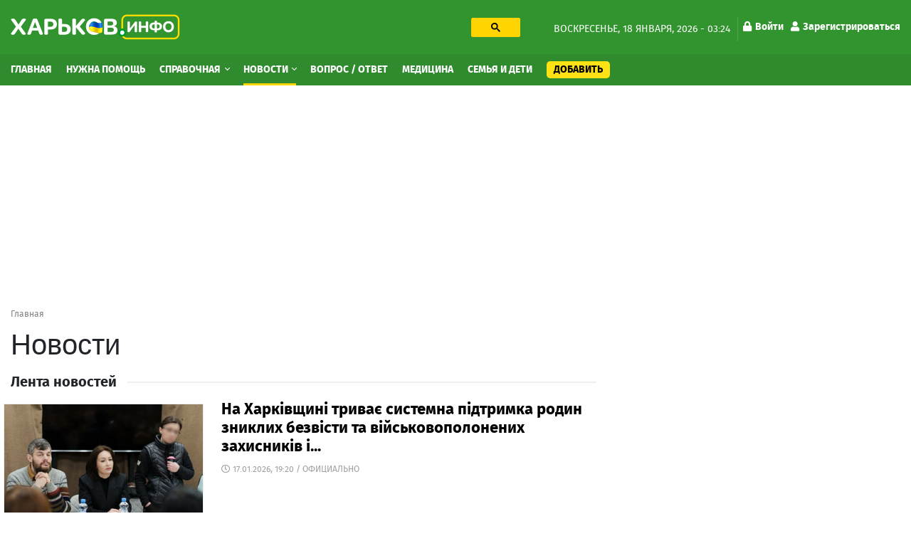

--- FILE ---
content_type: text/html; charset=utf-8
request_url: https://kharkov.info/news/rada-osvobodila-blagotvoritelnuyu-pomoshch-dlya-ato-ot-nalogooblozheniya
body_size: 12548
content:
<!DOCTYPE html>
<html lang="ru" dir="ltr">
<head>
  <meta charset="utf-8">
  <meta name="viewport" content="width=device-width, initial-scale=1.0">
  <meta name="google-site-verification" content="_b7s3UMCyPYY6tTIuyqwnTn5TgZyuO294ZGUkYL1F1g" />
  <!--[if IE]><![endif]-->
<link rel="preconnect" href="//ajax.googleapis.com" />
<link rel="dns-prefetch" href="//ajax.googleapis.com" />
<meta http-equiv="Content-Type" content="text/html; charset=utf-8" />
<link rel="shortcut icon" href="https://kharkov.info/sites/default/files/index.png" type="image/png" />
<link rel="canonical" href="https://kharkov.info/news/rada-osvobodila-blagotvoritelnuyu-pomoshch-dlya-ato-ot-nalogooblozheniya" />
<meta name="geo.placename" content="Kharkov" />
<meta name="geo.region" content="UA" />
<meta property="og:site_name" content="Харьков Инфо" />
<meta property="og:type" content="article" />
<meta property="og:url" content="https://kharkov.info/news/rada-osvobodila-blagotvoritelnuyu-pomoshch-dlya-ato-ot-nalogooblozheniya" />
<meta property="og:title" content="Новости" />
  <title>Новости Харькова. Последние Харьковские новости и события в Харькове за сегодня на Харьков Инфо</title>
  <style>
  @media (min-width: 1024px) {
	#block-block-31 {
	  height: 280px;
	}
	#block-block-20 {
	  height: 280px;
	}
	#block-views-asklist-block-2 {
	  height: 703px;
	}
  }
  </style>
  <link type="text/css" rel="stylesheet" href="/sites/default/files/advagg_css/css__v-3vQYSOSyRdhxwH2CKtq_TbRmNDZPKFXQlAVgSN06E__jHS3Fi6Sfr3N6si7YUBQeHy37Me_hO1DCytABt3WAiQ__Nbzh_18npu47Tma65ZToubLSi53rcIdtjTVN6TXeSm4.css" media="all" />
<link type="text/css" rel="stylesheet" href="/sites/default/files/advagg_css/css__pvVJjzrwquTY0DUqb-KagyyB7Etfl1fg2PFsZh92luE__RQtV7Jy3E5L8IipWanPK896OuAXCVQVhY7m4X8zJZq8__Nbzh_18npu47Tma65ZToubLSi53rcIdtjTVN6TXeSm4.css" media="all" />
  <!-- HTML5 element support for IE6-8 -->
  <!--[if lt IE 9]>
    <script src="https://cdn.jsdelivr.net/html5shiv/3.7.3/html5shiv-printshiv.min.js"></script>
  <![endif]-->
  <link rel="preload" href="/sites/all/themes/globalportal/fonts/firasans-black-webfont/firasans-black-webfont.woff2" as="font" type="font/woff2" crossorigin="anonymous">
  <link rel="preload" href="/sites/all/themes/globalportal/fonts/firasans-bold-webfont/firasans-bold-webfont.woff2" as="font" type="font/woff2" crossorigin="anonymous">
  <link rel="preload" href="/sites/all/themes/globalportal/fonts/firasans-regular-webfont/firasans-regular-webfont.woff2" as="font" type="font/woff2" crossorigin="anonymous">
  <link rel="preload" href="/sites/all/themes/globalportal/fonts/fontawesome/webfonts/fa-solid-900.woff2" as="font" type="font/woff2" crossorigin="anonymous">
  <link rel="preload" href="/sites/all/themes/globalportal/fonts/fontawesome/webfonts/fa-regular-400.woff2" as="font" type="font/woff2" crossorigin="anonymous">
  <script defer src="https://www.googletagmanager.com/gtag/js?id=UA-102155831-1"></script><script>window.dataLayer = window.dataLayer || []; function gtag(){dataLayer.push(arguments);} gtag('js', new Date()); gtag('config', 'UA-102155831-1'); </script>
  </head>
<body class="html not-front not-logged-in one-sidebar sidebar-first page-news page-news-rada-osvobodila-blagotvoritelnuyu-pomoshch-dlya-ato-ot-nalogooblozheniya">
  <div id="skip-link"><a href="#main-content" class="element-invisible element-focusable">Перейти к основному содержанию</a></div>
    <div id="wrapper" class="main-wrapper"> <header class="header-block"><a id="main-burger" class="burger-button" href="#"><i class="fa fa-bars"></i></a><a class="account-login login-link" href="/user">Войти</a><div class="header-top-block"><div class="container"><div class="row"><div class="col-lg-7"><div class="row"><div class="col-lg-7 col-xl-6"><a class="main-logo" href="/" title="Главная"><img class="img-fluid" src="https://kharkov.info/sites/default/files/logo_2_1_0_0.png" alt="Главная" width="238" height="36" /></a></div><div class="col-lg-5 col-xl-6 d-none d-lg-block"><div id="block-block-18" class="block-block search-block"><div class="block-content"><gcse:searchbox-only resultsUrl="/search" enableHistory="true" autoCompleteMaxCompletions="10" autoCompleteMatchType="any" queryParameterName="text"><button class="gsc-search-button searchbox-empty"><svg width="13" height="13" viewBox="0 0 13 13"><title>поиск</title><path d="m4.8495 7.8226c0.82666 0 1.5262-0.29146 2.0985-0.87438 0.57232-0.58292 0.86378-1.2877 0.87438-2.1144 0.010599-0.82666-0.28086-1.5262-0.87438-2.0985-0.59352-0.57232-1.293-0.86378-2.0985-0.87438-0.8055-0.010599-1.5103 0.28086-2.1144 0.87438-0.60414 0.59352-0.8956 1.293-0.87438 2.0985 0.021197 0.8055 0.31266 1.5103 0.87438 2.1144 0.56172 0.60414 1.2665 0.8956 2.1144 0.87438zm4.4695 0.2115 3.681 3.6819-1.259 1.284-3.6817-3.7 0.0019784-0.69479-0.090043-0.098846c-0.87973 0.76087-1.92 1.1413-3.1207 1.1413-1.3553 0-2.5025-0.46363-3.4417-1.3909s-1.4088-2.0686-1.4088-3.4239c0-1.3553 0.4696-2.4966 1.4088-3.4239 0.9392-0.92727 2.0864-1.3969 3.4417-1.4088 1.3553-0.011889 2.4906 0.45771 3.406 1.4088 0.9154 0.95107 1.379 2.0924 1.3909 3.4239 0 1.2126-0.38043 2.2588-1.1413 3.1385l0.098834 0.090049z"></path></svg></button></gcse:searchbox-only></div></div></div></div></div><div class="col-lg-5 d-none d-lg-block"><div class="date-and-account-right"><div class="date"> воскресенье, 18 января, 2026 - 03:24</div><ul class="account-links"><li><a href="/user"><i class="fa fa-lock"></i>Войти</a></li><li><a href="/user/register"><i class="fa fa-user"></i>Зарегистрироваться</a></li></ul></div></div></div></div></div><div class="header-nav-wrapper"><div class="close-up-btn"></div> <nav class="header-nav"><div class="container"><div class="row"><div class="left-nav align-self-center col-12"><a class="main-logo" href="/" title="Главная"><img class="img-fluid" src="https://kharkov.info/sites/default/files/logo_2_1_0_0.png" alt="Главная" width="238" height="36" /></a><div class="search-form-menu-container"><div id="block-block-18" class="block-block search-block"><div class="block-content"><gcse:searchbox-only resultsUrl="/search" enableHistory="true" autoCompleteMaxCompletions="10" autoCompleteMatchType="any" queryParameterName="text"><button class="gsc-search-button searchbox-empty"><svg width="13" height="13" viewBox="0 0 13 13"><title>поиск</title><path d="m4.8495 7.8226c0.82666 0 1.5262-0.29146 2.0985-0.87438 0.57232-0.58292 0.86378-1.2877 0.87438-2.1144 0.010599-0.82666-0.28086-1.5262-0.87438-2.0985-0.59352-0.57232-1.293-0.86378-2.0985-0.87438-0.8055-0.010599-1.5103 0.28086-2.1144 0.87438-0.60414 0.59352-0.8956 1.293-0.87438 2.0985 0.021197 0.8055 0.31266 1.5103 0.87438 2.1144 0.56172 0.60414 1.2665 0.8956 2.1144 0.87438zm4.4695 0.2115 3.681 3.6819-1.259 1.284-3.6817-3.7 0.0019784-0.69479-0.090043-0.098846c-0.87973 0.76087-1.92 1.1413-3.1207 1.1413-1.3553 0-2.5025-0.46363-3.4417-1.3909s-1.4088-2.0686-1.4088-3.4239c0-1.3553 0.4696-2.4966 1.4088-3.4239 0.9392-0.92727 2.0864-1.3969 3.4417-1.4088 1.3553-0.011889 2.4906 0.45771 3.406 1.4088 0.9154 0.95107 1.379 2.0924 1.3909 3.4239 0 1.2126-0.38043 2.2588-1.1413 3.1385l0.098834 0.090049z"></path></svg></button></gcse:searchbox-only></div></div></div><ul class="main-menu"><li class="first leaf menu-mlid-7363"><a href="/home" title="Главная">Главная</a></li><li class="leaf menu-mlid-11529"><a href="/nuzhna-pomoshch-harkov" title="Нужна помощь">Нужна помощь</a></li><li class="expanded menu-mlid-1035 dropdown show"><a href="/place" title="Справочная" class="dropdown-toggle">Справочная <span class="caret"></span></a><ul class="dropdown-menu"><li class="first leaf has-children menu-mlid-10964"><a href="/avto-moto" title="Авто, мото" class="dropdown-item">Авто, мото</a></li><li class="leaf has-children menu-mlid-11048"><a href="/domashnie-zhivotnye" title="Домашние животные" class="dropdown-item">Домашние животные</a></li><li class="leaf has-children menu-mlid-11059"><a href="/zhkh" title="ЖКХ" class="dropdown-item">ЖКХ</a></li><li class="leaf has-children menu-mlid-11068"><a href="/internet-i-svyaz" title="Интернет и связь" class="dropdown-item">Интернет и связь</a></li><li class="leaf has-children menu-mlid-11076"><a href="/krasota-i-zdorove" title="Красота и здоровье" class="dropdown-item">Красота и здоровье</a></li><li class="leaf has-children menu-mlid-11087"><a href="/kulturnyy-otdyh" title="Культурный отдых" class="dropdown-item">Культурный отдых</a></li><li class="leaf has-children menu-mlid-11129"><a href="/magaziny-torgovye-ploshchadki" title="Магазины, торговые площадки" class="dropdown-item">Магазины, торговые площадки</a></li><li class="leaf has-children menu-mlid-11100"><a href="/medicina" title="Медицина" class="dropdown-item">Медицина</a></li><li class="leaf has-children menu-mlid-11166"><a href="/nedvizhimost" title="Недвижимость" class="dropdown-item">Недвижимость</a></li><li class="leaf has-children menu-mlid-11172"><a href="/obrazovanie-i-nauka" title="Образование и наука" class="dropdown-item">Образование и наука</a></li><li class="leaf has-children menu-mlid-11220"><a href="/prazdniki-i-torzhestva" title="Праздники и торжества" class="dropdown-item">Праздники и торжества</a></li><li class="leaf has-children menu-mlid-11232"><a href="/promyshlennost" title="Промышленность" class="dropdown-item">Промышленность</a></li><li class="leaf has-children menu-mlid-11272"><a href="/puteshestviya-i-turizm" title="Путешествия и туризм" class="dropdown-item">Путешествия и туризм</a></li><li class="leaf has-children menu-mlid-11287"><a href="/rabota" title="Работа" class="dropdown-item">Работа</a></li><li class="leaf has-children menu-mlid-11276"><a href="/razvlecheniya" title="Развлечения" class="dropdown-item">Развлечения</a></li><li class="leaf has-children menu-mlid-11289"><a href="/reklama" title="Реклама" class="dropdown-item">Реклама</a></li><li class="leaf has-children menu-mlid-11299"><a href="/religiya" title="Религия" class="dropdown-item">Религия</a></li><li class="leaf has-children menu-mlid-11305"><a href="/ritualnye-uslugi" title="Ритуальные услуги" class="dropdown-item">Ритуальные услуги</a></li><li class="leaf has-children menu-mlid-11311"><a href="/semya-i-deti" title="Семья и дети" class="dropdown-item">Семья и дети</a></li><li class="leaf has-children menu-mlid-11317"><a href="/sport-i-fitnes" title="Спорт и фитнес" class="dropdown-item">Спорт и фитнес</a></li><li class="leaf has-children menu-mlid-11340"><a href="/stroitelstvo" title="Строительство" class="dropdown-item">Строительство</a></li><li class="leaf has-children menu-mlid-11371"><a href="/transport" title="Транспорт" class="dropdown-item">Транспорт</a></li><li class="leaf has-children menu-mlid-11385"><a href="/yuridicheskie-uslugi" title="Юридические услуги" class="dropdown-item">Юридические услуги</a></li><li class="leaf has-children menu-mlid-10979"><a href="/biznes-i-finansy" title="Бизнес и Финансы" class="dropdown-item">Бизнес и Финансы</a></li><li class="leaf has-children menu-mlid-10994"><a href="/bytovye-uslugi" title="Бытовые услуги" class="dropdown-item">Бытовые услуги</a></li><li class="leaf has-children menu-mlid-11014"><a href="/vne-pomeshcheniy" title="Вне помещений" class="dropdown-item">Вне помещений</a></li><li class="last leaf has-children menu-mlid-11022"><a href="/gosudarstvo" title="Государство" class="dropdown-item">Государство</a></li></ul></li><li class="expanded active-trail menu-mlid-3214 active dropdown show"><a href="/news" title="Новости" class="active-trail active dropdown-toggle">Новости <span class="caret"></span></a><ul class="dropdown-menu"><li class="first leaf menu-mlid-11483"><a href="/newslist/semya-i-deti" title="Семья и дети" class="dropdown-item">Семья и дети</a></li><li class="leaf menu-mlid-11496"><a href="/newslist/sport" title="Спорт" class="dropdown-item">Спорт</a></li><li class="leaf menu-mlid-11472"><a href="/news/transport" title="Транспорт" class="dropdown-item">Транспорт</a></li><li class="leaf menu-mlid-11495"><a href="/newslist/proisshestviya" title="Происшествия" class="dropdown-item">Происшествия</a></li><li class="leaf menu-mlid-11470"><a href="/news/press-centr" title="Пресс-центр" class="dropdown-item">Пресс-центр</a></li><li class="leaf menu-mlid-11482"><a href="/news/operativnaya-informaciya" title="Оперативная информация" class="dropdown-item">Оперативная информация</a></li><li class="leaf menu-mlid-11493"><a href="/newslist/otdyh-i-turizm" title="Отдых и туризм" class="dropdown-item">Отдых и туризм</a></li><li class="leaf menu-mlid-11469"><a href="/news/oficialno" title="Официально" class="dropdown-item">Официально</a></li><li class="leaf menu-mlid-11494"><a href="/newslist/politika" title="Политика" class="dropdown-item">Политика</a></li><li class="leaf menu-mlid-11484"><a href="/newslist/ukraina" title="Украина" class="dropdown-item">Украина</a></li><li class="leaf menu-mlid-11473"><a href="/news/cifrovye-tehnologii" title="Цифровые технологии" class="dropdown-item">Цифровые технологии</a></li><li class="leaf menu-mlid-11475"><a href="/news/ekologiya-i-mir-prirody" title="Экология и мир природы" class="dropdown-item">Экология и мир природы</a></li><li class="leaf menu-mlid-11476"><a href="/news/ekonomika" title="Экономика" class="dropdown-item">Экономика</a></li><li class="leaf menu-mlid-11498"><a href="/news/ekonomika-i-finansy" title="Экономика и Финансы" class="dropdown-item">Экономика и Финансы</a></li><li class="leaf menu-mlid-11492"><a href="/newslist/obshchestvo" title="Общество" class="dropdown-item">Общество</a></li><li class="leaf menu-mlid-11491"><a href="/newslist/obrazovanie" title="Образование" class="dropdown-item">Образование</a></li><li class="leaf menu-mlid-11477"><a href="/news/gorod" title="Город" class="dropdown-item">Город</a></li><li class="leaf menu-mlid-11478"><a href="/newslist/dom-i-interer" title="Дом и интерьер" class="dropdown-item">Дом и интерьер</a></li><li class="leaf menu-mlid-11465"><a href="/news/zhkh" title="ЖКХ" class="dropdown-item">ЖКХ</a></li><li class="leaf menu-mlid-11487"><a href="/news/internet-i-it" title="Интернет и IT" class="dropdown-item">Интернет и IT</a></li><li class="leaf menu-mlid-11464"><a href="/news/byudzhet" title="Бюджет" class="dropdown-item">Бюджет</a></li><li class="leaf menu-mlid-11499"><a href="/newslist/fashion" title="Fashion" class="dropdown-item">Fashion</a></li><li class="leaf menu-mlid-11485"><a href="/newslist/avto-moto" title="Авто" class="dropdown-item">Авто</a></li><li class="leaf menu-mlid-11462"><a href="/news/anons" title="Анонс" class="dropdown-item">Анонс</a></li><li class="leaf menu-mlid-11479"><a href="/news/infrastruktura" title="Инфраструктура" class="dropdown-item">Инфраструктура</a></li><li class="leaf menu-mlid-11480"><a href="/newslist/krasota-i-zdorove" title="Красота и здоровье" class="dropdown-item">Красота и здоровье</a></li><li class="leaf menu-mlid-11468"><a href="/news/more-2022" title="Море 2022" class="dropdown-item">Море 2022</a></li><li class="leaf menu-mlid-11481"><a href="/newslist/nalogi-i-uchet" title="Налоги и учет" class="dropdown-item">Налоги и учет</a></li><li class="leaf menu-mlid-11490"><a href="/newslist/nedvizhimost" title="Недвижимость" class="dropdown-item">Недвижимость</a></li><li class="leaf menu-mlid-11467"><a href="/news/mir-prirody" title="Мир природы" class="dropdown-item">Мир природы</a></li><li class="leaf menu-mlid-11488"><a href="/newslist/meditsina" title="Культура" class="dropdown-item">Культура</a></li><li class="leaf menu-mlid-11486"><a href="/newslist/meditsina-0" title="Медицина" class="dropdown-item">Медицина</a></li><li class="leaf menu-mlid-11466"><a href="/news/mezhdunarodnoe-sotrudnichestvo" title="Международное сотрудничество" class="dropdown-item">Международное сотрудничество</a></li><li class="last leaf menu-mlid-11461"><a href="/news/covid-19" title="COVID-19" class="dropdown-item">COVID-19</a></li></ul></li><li class="leaf menu-mlid-3943"><a href="/ask-question" title="Вопрос / Ответ">Вопрос / Ответ</a></li><li class="leaf menu-mlid-11615"><a href="https://kharkov.info/medicina" title="Медицина">Медицина</a></li><li class="leaf menu-mlid-11616"><a href="https://kharkov.info/semya-i-deti" title="Семья и дети">Семья и дети</a></li><li class="last leaf menu-mlid-7364 add-content-button"><a href="/add-content" title="Добавить">Добавить</a></li></ul><div id="block-menu-block-7" class="block-menu-block d-md-none second-mobile-menu"><h3 class="categories-title">О сайте</h3><ul><li class="first leaf menu-mlid-4681"><a href="/contact" title="Обратная связь">Обратная связь</a></li><li class="leaf menu-mlid-3925"><a href="/o-proekte" title="О проекте">О проекте</a></li><li class="last leaf menu-mlid-3927"><a href="/agreement" title="Угода конфіденційності">Угода конфіденційності</a></li></ul></div></div></div></div> </nav></div> </header> <main class="main-block"><div id="block-block-38" class="block-block"><div class="block-content"><style>
@media (max-width: 360px) {
.topblock{
height: 300px;
text-align: center;
margin-bottom: 20px;
}
}
@media (max-width: 390px) {
.topblock{
height: 327px;
text-align: center;
margin-bottom: 20px
}
}
@media (max-width: 410px) {
.topblock{
height: 345px;
text-align: center;
margin-bottom: 20px
}
}
@media (max-width: 760px) {
.topblock{
height: 280px;
text-align: center;
margin-bottom: 20px
}
}
@media (min-width: 1024px) {
.topblock{
height: 300px;
text-align: center;
margin-bottom: 20px
}
}
</style><ins class="adsbygoogle topblock" style="display:block" data-ad-client="ca-pub-7273664471331744" data-ad-slot="9980735481" data-ad-format="auto" data-full-width-responsive="true"></ins>
<script>
(adsbygoogle = window.adsbygoogle || []).push({});
</script></div></div><div class="container"><nav class="bread-crumbs" aria-label="breadcrumb"><ol class="breadcrumb breadcrumbs-list"><li class="inline odd first last"><a href="/">Главная</a></li></ol></nav><div class="double-column row"><div class="col-12 current-full"></div><div class="left col-md-8"><div class="content-title-wrap"><h1 class="content-title">Новости</h1></div><div class="view news-items-wrap view-dom-id-a708a64488d409750d2f4b00cd4bf85e"><h2 class="section-title-with-line"><span class="title-text">Лента новостей</span></h2><div class="view-content news-index-items-container"><div class="news-index-item row"><div class="col-5 col-md-6 col-xl-4 img-wrapper"><a href="/news/na-harkivshchini-trivaie-sistemna-pidtrimka-rodin-zniklih-bezvisti-ta-viyskovopolonenih"><img class="img-responsive img-fluid" src="/sites/all/themes/globalportal/img/loader.gif" data-src="https://kharkov.info/sites/default/files/styles/eventlist-349x246/public/images/news/na-harkivshchini-trivaie-sistemna-pidtrimka-rodin-zniklih-bezvisti-ta-viyskovopolonenih-zahisnikiv-i.jpg?itok=2LCNRAdl" width="360" height="258" alt="На Харківщині триває системна підтримка родин зниклих безвісти та військовополонених захисників і захисниць" title="На Харківщині триває системна підтримка родин зниклих безвісти та військовополонених захисників і захисниць" /></a></div><div class="col-7 col-md-6 col-xl-8"><div class="announcement-header"><a href="/news/na-harkivshchini-trivaie-sistemna-pidtrimka-rodin-zniklih-bezvisti-ta-viyskovopolonenih">На Харківщині триває системна підтримка родин зниклих безвісти та військовополонених захисників і...</a></div><div class="article-meta"><span class="date-with-icon"><i class="far fa-clock"></i>17.01.2026, 19:20 / </span><span class="author">Официально</span></div><div class="descr"></div></div></div><div class="news-index-item row"><div class="col-5 col-md-6 col-xl-4 img-wrapper"><a href="/news/vsi-politichni-ta-yuridichni-rishennya-vzhe-uhvaleni-dlya-zbilshennya-importu-elektriki-i-treba"><img class="img-responsive img-fluid" src="/sites/all/themes/globalportal/img/loader.gif" data-src="https://kharkov.info/sites/default/files/styles/eventlist-349x246/public/images/news/vsi-politichni-ta-yuridichni-rishennya-vzhe-uhvaleni-dlya-zbilshennya-importu-elektriki-i-treba.jpg?itok=tSK3oZBF" width="360" height="258" alt="Всі політичні та юридичні рішення вже ухвалені для збільшення імпорту електрики, і треба невідкладно реалізувати їх – звернення Президента" title="Всі політичні та юридичні рішення вже ухвалені для збільшення імпорту електрики, і треба невідкладно реалізувати їх – звернення Президента" /></a></div><div class="col-7 col-md-6 col-xl-8"><div class="announcement-header"><a href="/news/vsi-politichni-ta-yuridichni-rishennya-vzhe-uhvaleni-dlya-zbilshennya-importu-elektriki-i-treba">Всі політичні та юридичні рішення вже ухвалені для збільшення імпорту електрики, і треба...</a></div><div class="article-meta"><span class="date-with-icon"><i class="far fa-clock"></i>17.01.2026, 17:20 / </span><span class="author">Официально</span></div><div class="descr"></div></div></div><div class="news-index-item row"><div class="col-5 col-md-6 col-xl-4 img-wrapper"><a href="/news/vybor-oborudovaniya-dlya-sobstvennoy-generacii-v-chastnom-sektore"><img class="img-responsive img-fluid" src="/sites/all/themes/globalportal/img/loader.gif" data-src="https://kharkov.info/sites/default/files/styles/eventlist-349x246/public/images/news/vybor-oborudovaniya-dlya-sobstvennoy-generacii-v-chastnom-sektore.jpg?itok=F3YfkNeO" width="360" height="258" alt="Выбор оборудования для собственной генерации в частном секторе" title="Выбор оборудования для собственной генерации в частном секторе" /></a></div><div class="col-7 col-md-6 col-xl-8"><div class="announcement-header"><a href="/news/vybor-oborudovaniya-dlya-sobstvennoy-generacii-v-chastnom-sektore">Выбор оборудования для собственной генерации в частном секторе</a></div><div class="article-meta"><span class="date-with-icon"><i class="far fa-clock"></i>17.01.2026, 09:34 / </span><span class="author">Дом и интерьер</span></div><div class="descr"></div></div></div><div class="news-index-item row"><div class="col-5 col-md-6 col-xl-4 img-wrapper"><a href="/news/oleg-siniegubov-pro-situaciyu-na-harkivshchini-stanom-na-17-sichnya-1"><img class="img-responsive img-fluid" src="/sites/all/themes/globalportal/img/loader.gif" data-src="https://kharkov.info/sites/default/files/styles/eventlist-349x246/public/images/news/oleg-siniegubov-pro-situaciyu-na-harkivshchini-stanom-na-17-sichnya_1.jpg?itok=N8jBI65y" width="360" height="258" alt="Олег Синєгубов – про ситуацію на Харківщині станом на 17 січня" title="Олег Синєгубов – про ситуацію на Харківщині станом на 17 січня" /></a></div><div class="col-7 col-md-6 col-xl-8"><div class="announcement-header"><a href="/news/oleg-siniegubov-pro-situaciyu-na-harkivshchini-stanom-na-17-sichnya-1">Олег Синєгубов – про ситуацію на Харківщині станом на 17 січня</a></div><div class="article-meta"><span class="date-with-icon"><i class="far fa-clock"></i>17.01.2026, 09:00 / </span><span class="author">Официально</span></div><div class="descr"></div></div></div><div class="news-index-item row"><div class="col-5 col-md-6 col-xl-4 img-wrapper"><a href="/news/u-harkivskiy-ova-obgovorili-pitannya-bezpeki-ta-bezbariernosti-na-pidpriiemstvah"><img class="img-responsive img-fluid" src="/sites/all/themes/globalportal/img/loader.gif" data-src="https://kharkov.info/sites/default/files/styles/eventlist-349x246/public/images/news/u-harkivskiy-ova-obgovorili-pitannya-bezpeki-ta-bezbariernosti-na-pidpriiemstvah.jpg?itok=mvJaBK69" width="360" height="258" alt="У Харківській ОВА обговорили питання безпеки та безбарʼєрності на підприємствах" title="У Харківській ОВА обговорили питання безпеки та безбарʼєрності на підприємствах" /></a></div><div class="col-7 col-md-6 col-xl-8"><div class="announcement-header"><a href="/news/u-harkivskiy-ova-obgovorili-pitannya-bezpeki-ta-bezbariernosti-na-pidpriiemstvah">У Харківській ОВА обговорили питання безпеки та безбарʼєрності на підприємствах</a></div><div class="article-meta"><span class="date-with-icon"><i class="far fa-clock"></i>16.01.2026, 21:00 / </span><span class="author">Официально</span></div><div class="descr"></div></div></div><div class="news-index-item row"><div class="col-5 col-md-6 col-xl-4 img-wrapper"><a href="/news/zaraz-vid-rozvidki-maiemo-informaciyu-shcho-rosiyani-gotuyutsya-do-novih-masovanih-udariv"><img class="img-responsive img-fluid" src="/sites/all/themes/globalportal/img/loader.gif" data-src="https://kharkov.info/sites/default/files/styles/eventlist-349x246/public/images/news/zaraz-vid-rozvidki-maiemo-informaciyu-shcho-rosiyani-gotuyutsya-do-novih-masovanih-udariv-zvernennya.png?itok=RfO0Okgf" width="360" height="258" alt="Зараз від розвідки маємо інформацію, що росіяни готуються до нових масованих ударів – звернення Президента" title="Зараз від розвідки маємо інформацію, що росіяни готуються до нових масованих ударів – звернення Президента" /></a></div><div class="col-7 col-md-6 col-xl-8"><div class="announcement-header"><a href="/news/zaraz-vid-rozvidki-maiemo-informaciyu-shcho-rosiyani-gotuyutsya-do-novih-masovanih-udariv">Зараз від розвідки маємо інформацію, що росіяни готуються до нових масованих ударів – звернення...</a></div><div class="article-meta"><span class="date-with-icon"><i class="far fa-clock"></i>16.01.2026, 20:40 / </span><span class="author">Официально</span></div><div class="descr"></div></div></div><div class="news-index-item row"><div class="col-5 col-md-6 col-xl-4 img-wrapper"><a href="/news/zadiyuiemo-vsi-resursi-dlya-stabilizaciyi-energetichnoyi-sistemi-harkivshchini-oleg-siniegubov"><img class="img-responsive img-fluid" src="/sites/all/themes/globalportal/img/loader.gif" data-src="https://kharkov.info/sites/default/files/styles/eventlist-349x246/public/images/news/zadiyuiemo-vsi-resursi-dlya-stabilizaciyi-energetichnoyi-sistemi-harkivshchini-oleg-siniegubov.jpg?itok=l4cZqBxB" width="360" height="258" alt="«Задіюємо всі ресурси для стабілізації енергетичної системи Харківщини», – Олег Синєгубов" title="«Задіюємо всі ресурси для стабілізації енергетичної системи Харківщини», – Олег Синєгубов" /></a></div><div class="col-7 col-md-6 col-xl-8"><div class="announcement-header"><a href="/news/zadiyuiemo-vsi-resursi-dlya-stabilizaciyi-energetichnoyi-sistemi-harkivshchini-oleg-siniegubov">«Задіюємо всі ресурси для стабілізації енергетичної системи Харківщини», – Олег Синєгубов</a></div><div class="article-meta"><span class="date-with-icon"><i class="far fa-clock"></i>16.01.2026, 18:00 / </span><span class="author">Официально</span></div><div class="descr"></div></div></div><div class="news-index-item row"><div class="col-5 col-md-6 col-xl-4 img-wrapper"><a href="/news/indeks-spozhivchih-cin-po-ukrayini-u-2025-roci-stanoviv-1080"><img class="img-responsive img-fluid" src="/sites/all/themes/globalportal/img/loader.gif" data-src="https://kharkov.info/sites/default/files/styles/eventlist-349x246/public/images/news/indeks-spozhivchih-cin-po-ukrayini-u-2025-roci-stanoviv-1080.jpg?itok=BrlnXYki" width="360" height="258" alt="Індекс споживчих цін по Україні у 2025 році становив 108,0%" title="Індекс споживчих цін по Україні у 2025 році становив 108,0%" /></a></div><div class="col-7 col-md-6 col-xl-8"><div class="announcement-header"><a href="/news/indeks-spozhivchih-cin-po-ukrayini-u-2025-roci-stanoviv-1080">Індекс споживчих цін по Україні у 2025 році становив 108,0%</a></div><div class="article-meta"><span class="date-with-icon"><i class="far fa-clock"></i>16.01.2026, 16:20 / </span><span class="author">Официально</span></div><div class="descr"></div></div></div><div class="news-index-item row"><div class="col-5 col-md-6 col-xl-4 img-wrapper"><a href="/news/bezbariernist-reabilitaciya-ce"><img class="img-responsive img-fluid" src="/sites/all/themes/globalportal/img/loader.gif" data-src="https://kharkov.info/sites/default/files/styles/eventlist-349x246/public/images/news/bezbariernist-reabilitaciya-ce.png?itok=IOmULlUu" width="360" height="258" alt="Безбар’єрність # Реабілітація — це…" title="Безбар’єрність # Реабілітація — це…" /></a></div><div class="col-7 col-md-6 col-xl-8"><div class="announcement-header"><a href="/news/bezbariernist-reabilitaciya-ce">Безбар’єрність # Реабілітація — це…</a></div><div class="article-meta"><span class="date-with-icon"><i class="far fa-clock"></i>16.01.2026, 15:40 / </span><span class="author">Официально</span></div><div class="descr"></div></div></div><div class="news-index-item row"><div class="col-5 col-md-6 col-xl-4 img-wrapper"><a href="/news/harkivshchina-ta-inshi-regioni-otrimayut-dodatkovi-dzherela-generaciyi-vid-mizhnarodnih"><img class="img-responsive img-fluid" src="/sites/all/themes/globalportal/img/loader.gif" data-src="https://kharkov.info/sites/default/files/styles/eventlist-349x246/public/images/news/harkivshchina-ta-inshi-regioni-otrimayut-dodatkovi-dzherela-generaciyi-vid-mizhnarodnih-partneriv.jpg?itok=QORSK5Bh" width="360" height="258" alt="Харківщина та інші регіони отримають додаткові джерела генерації від міжнародних партнерів" title="Харківщина та інші регіони отримають додаткові джерела генерації від міжнародних партнерів" /></a></div><div class="col-7 col-md-6 col-xl-8"><div class="announcement-header"><a href="/news/harkivshchina-ta-inshi-regioni-otrimayut-dodatkovi-dzherela-generaciyi-vid-mizhnarodnih">Харківщина та інші регіони отримають додаткові джерела генерації від міжнародних партнерів</a></div><div class="article-meta"><span class="date-with-icon"><i class="far fa-clock"></i>16.01.2026, 15:00 / </span><span class="author">Официально</span></div><div class="descr"></div></div></div><div class="news-index-item row"><div class="col-5 col-md-6 col-xl-4 img-wrapper"><a href="/news/harkivshchinu-z-robochim-vizitom-vidvidala-zastupnicya-ministra-kulturi-ukrayini"><img class="img-responsive img-fluid" src="/sites/all/themes/globalportal/img/loader.gif" data-src="https://kharkov.info/sites/default/files/styles/eventlist-349x246/public/images/news/harkivshchinu-z-robochim-vizitom-vidvidala-zastupnicya-ministra-kulturi-ukrayini.jpg?itok=KmxlXa4t" width="360" height="258" alt="Харківщину з робочим візитом відвідала заступниця Міністра культури України" title="Харківщину з робочим візитом відвідала заступниця Міністра культури України" /></a></div><div class="col-7 col-md-6 col-xl-8"><div class="announcement-header"><a href="/news/harkivshchinu-z-robochim-vizitom-vidvidala-zastupnicya-ministra-kulturi-ukrayini">Харківщину з робочим візитом відвідала заступниця Міністра культури України</a></div><div class="article-meta"><span class="date-with-icon"><i class="far fa-clock"></i>16.01.2026, 13:00 / </span><span class="author">Официально</span></div><div class="descr"></div></div></div><div class="news-index-item row"><div class="col-5 col-md-6 col-xl-4 img-wrapper"><a href="/news/oleg-siniegubov-rozpoviv-pro-operativnu-situaciyu-na-harkivshchini-u-zvyazku-z-chergovimi"><img class="img-responsive img-fluid" src="/sites/all/themes/globalportal/img/loader.gif" data-src="https://kharkov.info/sites/default/files/styles/eventlist-349x246/public/images/news/oleg-siniegubov-rozpoviv-pro-operativnu-situaciyu-na-harkivshchini-u-zvyazku-z-chergovimi-atakami.jpg?itok=QlpNOPqz" width="360" height="258" alt="Олег Синєгубов розповів про оперативну ситуацію на Харківщині у зв’язку з черговими атаками ворога по енергетиці" title="Олег Синєгубов розповів про оперативну ситуацію на Харківщині у зв’язку з черговими атаками ворога по енергетиці" /></a></div><div class="col-7 col-md-6 col-xl-8"><div class="announcement-header"><a href="/news/oleg-siniegubov-rozpoviv-pro-operativnu-situaciyu-na-harkivshchini-u-zvyazku-z-chergovimi">Олег Синєгубов розповів про оперативну ситуацію на Харківщині у зв’язку з черговими атаками ворога...</a></div><div class="article-meta"><span class="date-with-icon"><i class="far fa-clock"></i>16.01.2026, 12:20 / </span><span class="author">Официально</span></div><div class="descr"></div></div></div><div class="news-index-item row"><div class="col-5 col-md-6 col-xl-4 img-wrapper"><a href="/news/u-hova-rozglyanuli-hid-budivnictva-ukrittiv-u-shkolah-lozivskogo-rayonu"><img class="img-responsive img-fluid" src="/sites/all/themes/globalportal/img/loader.gif" data-src="https://kharkov.info/sites/default/files/styles/eventlist-349x246/public/images/news/u-hova-rozglyanuli-hid-budivnictva-ukrittiv-u-shkolah-lozivskogo-rayonu.jpg?itok=vEx95lrn" width="360" height="258" alt="У ХОВА розглянули хід будівництва укриттів у школах Лозівського району" title="У ХОВА розглянули хід будівництва укриттів у школах Лозівського району" /></a></div><div class="col-7 col-md-6 col-xl-8"><div class="announcement-header"><a href="/news/u-hova-rozglyanuli-hid-budivnictva-ukrittiv-u-shkolah-lozivskogo-rayonu">У ХОВА розглянули хід будівництва укриттів у школах Лозівського району</a></div><div class="article-meta"><span class="date-with-icon"><i class="far fa-clock"></i>16.01.2026, 12:00 / </span><span class="author">Официально</span></div><div class="descr"></div></div></div><div class="news-index-item row"><div class="col-5 col-md-6 col-xl-4 img-wrapper"><a href="/news/u-mezhah-programi-ievidnovlennya-na-harkivshchini-vidremontuvali-ponad-13-tisyach-osel-oleg"><img class="img-responsive img-fluid" src="/sites/all/themes/globalportal/img/loader.gif" data-src="https://kharkov.info/sites/default/files/styles/eventlist-349x246/public/images/news/u-mezhah-programi-ievidnovlennya-na-harkivshchini-vidremontuvali-ponad-13-tisyach-osel-oleg.jpg?itok=XcumYQPn" width="360" height="258" alt="«У межах програми єВідновлення на Харківщині відремонтували понад 13 тисяч осель», — Олег Синєгубов" title="«У межах програми єВідновлення на Харківщині відремонтували понад 13 тисяч осель», — Олег Синєгубов" /></a></div><div class="col-7 col-md-6 col-xl-8"><div class="announcement-header"><a href="/news/u-mezhah-programi-ievidnovlennya-na-harkivshchini-vidremontuvali-ponad-13-tisyach-osel-oleg">«У межах програми єВідновлення на Харківщині відремонтували понад 13 тисяч осель», — Олег Синєгубов</a></div><div class="article-meta"><span class="date-with-icon"><i class="far fa-clock"></i>16.01.2026, 11:20 / </span><span class="author">Официально</span></div><div class="descr"></div></div></div><div class="news-index-item row"><div class="col-5 col-md-6 col-xl-4 img-wrapper"><a href="/news/pishla-z-zhittya-vidatna-ukrayinska-naukovicya-olena-grechanina"><img class="img-responsive img-fluid" src="/sites/all/themes/globalportal/img/loader.gif" data-src="https://kharkov.info/sites/default/files/styles/eventlist-349x246/public/images/news/pishla-z-zhittya-vidatna-ukrayinska-naukovicya-olena-grechanina.jpg?itok=OadMwMX8" width="360" height="258" alt="Пішла з життя видатна українська науковиця Олена Гречаніна" title="Пішла з життя видатна українська науковиця Олена Гречаніна" /></a></div><div class="col-7 col-md-6 col-xl-8"><div class="announcement-header"><a href="/news/pishla-z-zhittya-vidatna-ukrayinska-naukovicya-olena-grechanina">Пішла з життя видатна українська науковиця Олена Гречаніна</a></div><div class="article-meta"><span class="date-with-icon"><i class="far fa-clock"></i>16.01.2026, 11:00 / </span><span class="author">Официально</span></div><div class="descr"></div></div></div><div class="news-index-item row"><div class="col-5 col-md-6 col-xl-4 img-wrapper"><a href="/news/u-harkivskiy-ova-rozpovili-pro-osoblivosti-viyskovoyi-sluzhbi-za-kontraktom"><img class="img-responsive img-fluid" src="/sites/all/themes/globalportal/img/loader.gif" data-src="https://kharkov.info/sites/default/files/styles/eventlist-349x246/public/images/news/u-harkivskiy-ova-rozpovili-pro-osoblivosti-viyskovoyi-sluzhbi-za-kontraktom.jpg?itok=0gzCs1xW" width="360" height="258" alt="У Харківській ОВА розповіли про особливості військової служби за контрактом" title="У Харківській ОВА розповіли про особливості військової служби за контрактом" /></a></div><div class="col-7 col-md-6 col-xl-8"><div class="announcement-header"><a href="/news/u-harkivskiy-ova-rozpovili-pro-osoblivosti-viyskovoyi-sluzhbi-za-kontraktom">У Харківській ОВА розповіли про особливості військової служби за контрактом</a></div><div class="article-meta"><span class="date-with-icon"><i class="far fa-clock"></i>16.01.2026, 10:20 / </span><span class="author">Официально</span></div><div class="descr"></div></div></div><div class="news-index-item row"><div class="col-5 col-md-6 col-xl-4 img-wrapper"><a href="/news/oleg-siniegubov-pro-situaciyu-na-harkivshchini-stanom-na-16-sichnya-1"><img class="img-responsive img-fluid" src="/sites/all/themes/globalportal/img/loader.gif" data-src="https://kharkov.info/sites/default/files/styles/eventlist-349x246/public/images/news/oleg-siniegubov-pro-situaciyu-na-harkivshchini-stanom-na-16-sichnya_1.jpg?itok=3tYHWYQs" width="360" height="258" alt="Олег Синєгубов – про ситуацію на Харківщині станом на 16 січня" title="Олег Синєгубов – про ситуацію на Харківщині станом на 16 січня" /></a></div><div class="col-7 col-md-6 col-xl-8"><div class="announcement-header"><a href="/news/oleg-siniegubov-pro-situaciyu-na-harkivshchini-stanom-na-16-sichnya-1">Олег Синєгубов – про ситуацію на Харківщині станом на 16 січня</a></div><div class="article-meta"><span class="date-with-icon"><i class="far fa-clock"></i>16.01.2026, 09:00 / </span><span class="author">Официально</span></div><div class="descr"></div></div></div><div class="news-index-item row"><div class="col-5 col-md-6 col-xl-4 img-wrapper"><a href="/news/same-rosiyski-raketi-y-shahedi-namagannya-znishchiti-ukrayinu-ie-chitkimi-dokazami-shcho-rosiyi"><img class="img-responsive img-fluid" src="/sites/all/themes/globalportal/img/loader.gif" data-src="https://kharkov.info/sites/default/files/styles/eventlist-349x246/public/images/news/same-rosiyski-raketi-y-shahedi-namagannya-znishchiti-ukrayinu-ie-chitkimi-dokazami-shcho-rosiyi.jpg?itok=DYAdDzhS" width="360" height="258" alt="Саме російські ракети й «шахеди», намагання знищити Україну є чіткими доказами, що Росії потрібні зовсім не угоди – звернення Президента" title="Саме російські ракети й «шахеди», намагання знищити Україну є чіткими доказами, що Росії потрібні зовсім не угоди – звернення Президента" /></a></div><div class="col-7 col-md-6 col-xl-8"><div class="announcement-header"><a href="/news/same-rosiyski-raketi-y-shahedi-namagannya-znishchiti-ukrayinu-ie-chitkimi-dokazami-shcho-rosiyi">Саме російські ракети й «шахеди», намагання знищити Україну є чіткими доказами, що Росії потрібні...</a></div><div class="article-meta"><span class="date-with-icon"><i class="far fa-clock"></i>15.01.2026, 21:00 / </span><span class="author">Официально</span></div><div class="descr"></div></div></div><div class="news-index-item row"><div class="col-5 col-md-6 col-xl-4 img-wrapper"><a href="/news/u-harkivskiy-ova-rozpovili-pro-vprovadzhennya-nacionalnoyi-programi-skrining-zdorovya-40"><img class="img-responsive img-fluid" src="/sites/all/themes/globalportal/img/loader.gif" data-src="https://kharkov.info/sites/default/files/styles/eventlist-349x246/public/images/news/u-harkivskiy-ova-rozpovili-pro-vprovadzhennya-nacionalnoyi-programi-skrining-zdorovya-40.jpg?itok=VW1gATM9" width="360" height="258" alt="У Харківській ОВА розповіли про впровадження Національної програми «Скринінг здоров’я 40+»" title="У Харківській ОВА розповіли про впровадження Національної програми «Скринінг здоров’я 40+»" /></a></div><div class="col-7 col-md-6 col-xl-8"><div class="announcement-header"><a href="/news/u-harkivskiy-ova-rozpovili-pro-vprovadzhennya-nacionalnoyi-programi-skrining-zdorovya-40">У Харківській ОВА розповіли про впровадження Національної програми «Скринінг здоров’я 40+»</a></div><div class="article-meta"><span class="date-with-icon"><i class="far fa-clock"></i>15.01.2026, 17:00 / </span><span class="author">Официально</span></div><div class="descr"></div></div></div><div class="news-index-item row"><div class="col-5 col-md-6 col-xl-4 img-wrapper"><a href="/news/harkivska-ova-organizovuie-onlayn-zustrich-dialog-vladi-ta-biznesu-41"><img class="img-responsive img-fluid" src="/sites/all/themes/globalportal/img/loader.gif" data-src="https://kharkov.info/sites/default/files/styles/eventlist-349x246/public/images/news/harkivska-ova-organizovuie-onlayn-zustrich-dialog-vladi-ta-biznesu_24.jpg?itok=z26qYlq9" width="360" height="258" alt="Харківська ОВА організовує онлайн-зустріч «Діалог влади та бізнесу»" title="Харківська ОВА організовує онлайн-зустріч «Діалог влади та бізнесу»" /></a></div><div class="col-7 col-md-6 col-xl-8"><div class="announcement-header"><a href="/news/harkivska-ova-organizovuie-onlayn-zustrich-dialog-vladi-ta-biznesu-41">Харківська ОВА організовує онлайн-зустріч «Діалог влади та бізнесу»</a></div><div class="article-meta"><span class="date-with-icon"><i class="far fa-clock"></i>15.01.2026, 17:00 / </span><span class="author">Официально</span></div><div class="descr"></div></div></div></div><ul class="pager pager-load-more"><li class="pager-next"><a href="/news/rada-osvobodila-blagotvoritelnuyu-pomoshch-dlya-ato-ot-nalogooblozheniya?page=1">Показать еще</a></li></ul><div class="archive-link-wrap"><a class="archive-link" href="news/archive">Архив новостей</a></div></div><div id="block-block-36" class="block-block"><div class="block-content"><div id="block-block-36-ajax-content" class="ajaxblocks-wrapper-8"></div></div></div></div><div class="right col-md-4"><div id="block-block-31" class="block-block"><div class="block-content"><ins class="adsbygoogle infeed"
style="display:block;"
data-ad-client="ca-pub-7273664471331744"
data-ad-format="fluid"
data-ad-slot="8945773571"></ins>
<script>
(adsbygoogle = window.adsbygoogle || []).push({});
</script></div></div><div id="block-views-articles-block-more-reads-news" class="block-views most-read-block"><h2 class="section-title-with-line"><span class="title-text">Последние новости</span></h2><div id="block-views-articles-block_more_reads_news-ajax-content" class="ajaxblocks-wrapper-8"><script type="text/javascript"></script><noscript><div class="view-content-wrap"><div class="view-content popular-posts clearfix"><div class="view popular-first"><div class="view-content"> <a href="/news/na-harkivshchini-trivaie-sistemna-pidtrimka-rodin-zniklih-bezvisti-ta-viyskovopolonenih" title="На Харківщині триває системна підтримка родин зниклих безвісти та військовополонених захисників і захисниць" class="post-descs-item"> <img class="img-responsive img-fluid" src="/sites/all/themes/globalportal/img/loader.gif" data-src="https://kharkov.info/sites/default/files/styles/eventlist-349x246/public/images/news/na-harkivshchini-trivaie-sistemna-pidtrimka-rodin-zniklih-bezvisti-ta-viyskovopolonenih-zahisnikiv-i.jpg?itok=2LCNRAdl" width="360" height="258" alt="На Харківщині триває системна підтримка родин зниклих безвісти та військовополонених захисників і захисниць" title="На Харківщині триває системна підтримка родин зниклих безвісти та військовополонених захисників і захисниць" /><div class="post-desc-content"> <span class="section-descr">Официально</span><div class="desc-header-block"><span>На Харківщині триває системна підтримка родин зниклих безвісти та військовополонених захисників і захисниць</span></div><div class="price-and-discount"><span class="date-with-icon"><i class="far fa-clock"></i>17.01.2026, 19:20</span></div></div></a></div></div><div class="announcement-post-item-small clearfix"> <a href="/news/vsi-politichni-ta-yuridichni-rishennya-vzhe-uhvaleni-dlya-zbilshennya-importu-elektriki-i-treba" class="tabs-item-img-container"><img class="img-responsive img-fluid" src="/sites/all/themes/globalportal/img/loader.gif" data-src="https://kharkov.info/sites/default/files/styles/eventlist-349x246/public/images/news/vsi-politichni-ta-yuridichni-rishennya-vzhe-uhvaleni-dlya-zbilshennya-importu-elektriki-i-treba.jpg?itok=tSK3oZBF" width="360" height="258" alt="Всі політичні та юридичні рішення вже ухвалені для збільшення імпорту електрики, і треба невідкладно реалізувати їх – звернення Президента" title="Всі політичні та юридичні рішення вже ухвалені для збільшення імпорту електрики, і треба невідкладно реалізувати їх – звернення Президента" /></a><div class="tabs-item-right"><div class="announcement-header"><a href="/news/vsi-politichni-ta-yuridichni-rishennya-vzhe-uhvaleni-dlya-zbilshennya-importu-elektriki-i-treba" title="Всі політичні та юридичні рішення вже ухвалені для збільшення імпорту електрики, і треба невідкладно реалізувати їх – звернення Президента">Всі політичні та юридичні рішення вже ухвалені для збільшення імпорту електрики, і треба невідкладно реалізувати їх – звернення Президента</a></div><span class="date-with-icon"><i class="far fa-clock"></i>17.01.2026, 17:20 / </span><span class="rubric"><a href="/news/oficialno">Официально</a></span></div></div><div class="announcement-post-item-small clearfix"> <a href="/news/vybor-oborudovaniya-dlya-sobstvennoy-generacii-v-chastnom-sektore" class="tabs-item-img-container"><img class="img-responsive img-fluid" src="/sites/all/themes/globalportal/img/loader.gif" data-src="https://kharkov.info/sites/default/files/styles/eventlist-349x246/public/images/news/vybor-oborudovaniya-dlya-sobstvennoy-generacii-v-chastnom-sektore.jpg?itok=F3YfkNeO" width="360" height="258" alt="Выбор оборудования для собственной генерации в частном секторе" title="Выбор оборудования для собственной генерации в частном секторе" /></a><div class="tabs-item-right"><div class="announcement-header"><a href="/news/vybor-oborudovaniya-dlya-sobstvennoy-generacii-v-chastnom-sektore" title="Выбор оборудования для собственной генерации в частном секторе">Выбор оборудования для собственной генерации в частном секторе</a></div><span class="date-with-icon"><i class="far fa-clock"></i>17.01.2026, 09:34 / </span><span class="rubric"><a href="/newslist/dom-i-interer">Дом и интерьер</a></span></div></div><div class="announcement-post-item-small clearfix"> <a href="/news/oleg-siniegubov-pro-situaciyu-na-harkivshchini-stanom-na-17-sichnya-1" class="tabs-item-img-container"><img class="img-responsive img-fluid" src="/sites/all/themes/globalportal/img/loader.gif" data-src="https://kharkov.info/sites/default/files/styles/eventlist-349x246/public/images/news/oleg-siniegubov-pro-situaciyu-na-harkivshchini-stanom-na-17-sichnya_1.jpg?itok=N8jBI65y" width="360" height="258" alt="Олег Синєгубов – про ситуацію на Харківщині станом на 17 січня" title="Олег Синєгубов – про ситуацію на Харківщині станом на 17 січня" /></a><div class="tabs-item-right"><div class="announcement-header"><a href="/news/oleg-siniegubov-pro-situaciyu-na-harkivshchini-stanom-na-17-sichnya-1" title="Олег Синєгубов – про ситуацію на Харківщині станом на 17 січня">Олег Синєгубов – про ситуацію на Харківщині станом на 17 січня</a></div><span class="date-with-icon"><i class="far fa-clock"></i>17.01.2026, 09:00 / </span><span class="rubric"><a href="/news/oficialno">Официально</a></span></div></div><div class="announcement-post-item-small clearfix"> <a href="/news/u-harkivskiy-ova-obgovorili-pitannya-bezpeki-ta-bezbariernosti-na-pidpriiemstvah" class="tabs-item-img-container"><img class="img-responsive img-fluid" src="/sites/all/themes/globalportal/img/loader.gif" data-src="https://kharkov.info/sites/default/files/styles/eventlist-349x246/public/images/news/u-harkivskiy-ova-obgovorili-pitannya-bezpeki-ta-bezbariernosti-na-pidpriiemstvah.jpg?itok=mvJaBK69" width="360" height="258" alt="У Харківській ОВА обговорили питання безпеки та безбарʼєрності на підприємствах" title="У Харківській ОВА обговорили питання безпеки та безбарʼєрності на підприємствах" /></a><div class="tabs-item-right"><div class="announcement-header"><a href="/news/u-harkivskiy-ova-obgovorili-pitannya-bezpeki-ta-bezbariernosti-na-pidpriiemstvah" title="У Харківській ОВА обговорили питання безпеки та безбарʼєрності на підприємствах">У Харківській ОВА обговорили питання безпеки та безбарʼєрності на підприємствах</a></div><span class="date-with-icon"><i class="far fa-clock"></i>16.01.2026, 21:00 / </span><span class="rubric"><a href="/news/oficialno">Официально</a></span></div></div></div><div class="see-all"><a href="/news">смотреть все</a></div></div></noscript></div></div></div></div></div> </main> <footer class="footer-block"><div class="container"><div class="footer-logo"> <a class="footer-logo-item" href="/" title="Главная"><img class="img-fluid" src="https://kharkov.info/sites/default/files/logo_2_1_0_0.png" alt="Главная" width="238" height="36" /></a></div><div class="footer-main-block"><div class="row"><div id="block-menu-menu-footermenu1" class="block-menu col-12 col-md-3"><h3 class="footer-title">Справочная</h3><div id="block-menu-menu-footermenu1-ajax-content" class="ajaxblocks-wrapper-8"></div></div><div id="block-menu-menu-footermenu2" class="block-menu col-12 col-md-3"><h3 class="footer-title">Разделы</h3><div id="block-menu-menu-footermenu2-ajax-content" class="ajaxblocks-wrapper-8"></div></div><div id="block-menu-menu-footermenu3" class="block-menu col-12 col-md-3"><h3 class="footer-title">О сайте</h3><div id="block-menu-menu-footermenu3-ajax-content" class="ajaxblocks-wrapper-8"></div></div></div></div><div class="footer-bottom-line"><div id="block-copyright-block-copyright-block" class="block-copyright-block footer-copyright"><div class="block-content"><p>Использование информации разрешается при условии обязательного указания активной гиперссылки на сайт Харьков Инфо, для печатных изданий – с формулировкой «по материалам Информационного портала Харьков Инфо». Администрация сайта не всегда разделяет мнение авторов статей и не несет ответственности за содержание информации, которая размещается посетителями ресурса.</p><div class="copyright">Все права защищены © Харьков Инфо, 2007-2026.</div></div></div></div></div> </footer><div class="scroll-to-top-full-height"><div class="scroll-to-top"></div></div></div>  <script type="text/javascript" defer="defer" src="//ajax.googleapis.com/ajax/libs/jquery/1.10.2/jquery.min.js" onload="if(jQuery.isFunction(jQuery.holdReady)){jQuery.holdReady(true);}"></script>
<script type="text/javascript">
<!--//--><![CDATA[//><!--
function advagg_mod_2(){advagg_mod_2.count=++advagg_mod_2.count||1;try{if(advagg_mod_2.count<=40){window.jQuery||document.write("<script src='/sites/all/modules/jquery_update/replace/jquery/1.10/jquery.min.js'>\x3C/script>");advagg_mod_2.count=100}}catch(e){if(advagg_mod_2.count>=40){throw e}else window.setTimeout(advagg_mod_2,250)}}
function advagg_mod_2_check(){if(window.jQuery&&window.Drupal&&window.Drupal.settings){advagg_mod_2()}else window.setTimeout(advagg_mod_2_check,250)};advagg_mod_2_check();
//--><!]]>
</script>
<script type="text/javascript" src="/sites/default/files/advagg_js/js__31lO8SSXUim7jpVVqsotVc2qMrUcazBVNWFfX-YtgbM__FLvhvcqstNuVC4DjIqIcL0Ue8evAFPYbRIMYjNvgx1c__Nbzh_18npu47Tma65ZToubLSi53rcIdtjTVN6TXeSm4.js" defer="defer" onload="function advagg_mod_1(){advagg_mod_1.count=++advagg_mod_1.count||1;try{if(advagg_mod_1.count<=40){init_drupal_core_settings();advagg_mod_1.count=100}}catch(e){if(advagg_mod_1.count>=40){throw e}else window.setTimeout(advagg_mod_1,1)}}
function advagg_mod_1_check(){if(window.init_drupal_core_settings&&window.jQuery&&window.Drupal){advagg_mod_1()}else window.setTimeout(advagg_mod_1_check,1)};advagg_mod_1_check();"></script>
<script type="text/javascript" src="/sites/default/files/advagg_js/js__z4klRNDl4ddM1Woi3NeU5-P8cqLtJfMu6SWwQDPKnuk___v5FHtvkV2SpohmtOPU4ou2XRJj19HmrycDyOJ72tbw__Nbzh_18npu47Tma65ZToubLSi53rcIdtjTVN6TXeSm4.js" defer="defer"></script>
<script type="text/javascript" src="/sites/default/files/advagg_js/js__ba8IkKMWYKmbfN0I8aRflYA433HqihzJcvrKel6_BsQ__vdhr9NyaK14lAlSYhflM673jqAT18pw_XPOp3vCbUcM__Nbzh_18npu47Tma65ZToubLSi53rcIdtjTVN6TXeSm4.js" defer="defer"></script>
<script type="text/javascript" src="/sites/default/files/advagg_js/js__RlhLIpepVRKDQJu-GyHuRMk7FxXzJycx2H1ZX9XQCBM__CBW_ugqmXwCZe45JkiCUxNalkqNMFyu-qP_ywgxYSKg__Nbzh_18npu47Tma65ZToubLSi53rcIdtjTVN6TXeSm4.js" defer="defer"></script>
<script type="text/javascript">
<!--//--><![CDATA[//><!--
function init_drupal_core_settings() {jQuery.extend(Drupal.settings,{"basePath":"\/","pathPrefix":"","ajaxPageState":{"theme":"globalportal","theme_token":"tjlX157V1zqNaIE5YC6VW-f00IWhwt5v3UtQRCvCV0Q","jquery_version":"1.10","css":{"modules\/system\/system.base.css":1,"sites\/all\/modules\/comment_notify\/comment_notify.css":1,"sites\/all\/modules\/date\/date_api\/date.css":1,"sites\/all\/modules\/date\/date_popup\/themes\/datepicker.1.7.css":1,"modules\/field\/theme\/field.css":1,"sites\/all\/modules\/geofield_gmap\/geofield_gmap.css":1,"sites\/all\/modules\/office_hours\/office_hours.css":1,"sites\/all\/modules\/youtube\/css\/youtube.css":1,"sites\/all\/modules\/views\/css\/views.css":1,"sites\/all\/modules\/colorbox\/styles\/default\/colorbox_style.css":1,"sites\/all\/modules\/ctools\/css\/ctools.css":1,"sites\/all\/modules\/rate\/rate.css":1,"sites\/all\/modules\/ajaxblocks\/ajaxblocks.css":1,"sites\/all\/themes\/globalportal\/css\/bootstrap.min.css":1,"sites\/all\/themes\/globalportal\/fonts\/fontawesome\/css\/all.min.css":1,"sites\/all\/themes\/globalportal\/css\/owl.carousel.css":1,"sites\/all\/themes\/globalportal\/css\/owl.theme.default.css":1,"sites\/all\/themes\/globalportal\/css\/main.css":1,"sites\/all\/themes\/globalportal\/css\/informer.min.css":1},"js":{"\/\/ajax.googleapis.com\/ajax\/libs\/jquery\/1.10.2\/jquery.min.js":1,"misc\/jquery-extend-3.4.0.js":1,"misc\/jquery-html-prefilter-3.5.0-backport.js":1,"misc\/jquery.once.js":1,"misc\/drupal.js":1,"sites\/all\/modules\/jquery_dollar\/jquery_dollar.js":1,"sites\/all\/modules\/jquery_update\/replace\/ui\/external\/jquery.cookie.js":1,"sites\/all\/modules\/jquery_update\/replace\/misc\/jquery.form.min.js":1,"misc\/ajax.js":1,"sites\/all\/modules\/jquery_update\/js\/jquery_update.js":1,"sites\/all\/modules\/comment_notify\/comment_notify.js":1,"sites\/all\/modules\/geofield_gmap\/geofield_gmap.js":1,"sites\/all\/modules\/boost_captcha\/boost_captcha.js":1,"public:\/\/languages\/ru_OrWwo9ODJ6bzK6a-gtFjSFOuCPBKv7ETNH4mpIyyN3o.js":1,"sites\/all\/libraries\/colorbox\/jquery.colorbox-min.js":1,"sites\/all\/modules\/colorbox\/js\/colorbox.js":1,"sites\/all\/modules\/colorbox\/styles\/default\/colorbox_style.js":1,"sites\/all\/modules\/colorbox\/js\/colorbox_load.js":1,"sites\/all\/modules\/views_load_more\/views_load_more.js":1,"sites\/all\/modules\/views\/js\/base.js":1,"sites\/all\/themes\/bootstrap\/js\/misc\/_progress.js":1,"sites\/all\/modules\/views\/js\/ajax_view.js":1,"sites\/all\/modules\/menu_target\/menu_target.js":1,"sites\/all\/modules\/ajaxblocks\/ajaxblocks.js":1,"sites\/all\/themes\/globalportal\/js\/bootstrap.bundle.min.js":1,"sites\/all\/themes\/globalportal\/js\/owl.carousel.min.js":1,"sites\/all\/themes\/globalportal\/js\/main.js":1,"sites\/all\/themes\/bootstrap\/js\/modules\/views\/js\/ajax_view.js":1,"sites\/all\/themes\/bootstrap\/js\/misc\/ajax.js":1,"sites\/all\/themes\/bootstrap\/js\/bootstrap.js":1}},"colorbox":{"opacity":"0.85","current":"{current} \u0438\u0437 {total}","previous":"\u00ab \u041f\u0440\u0435\u0434\u044b\u0434\u0443\u0449\u0438\u0439","next":"\u0421\u043b\u0435\u0434\u0443\u044e\u0449\u0438\u0439 \u00bb","close":"\u0417\u0430\u043a\u0440\u044b\u0442\u044c","maxWidth":"98%","maxHeight":"98%","fixed":true,"mobiledetect":false,"mobiledevicewidth":"480px"},"views":{"ajax_path":"\/views\/ajax","ajaxViews":{"views_dom_id:a708a64488d409750d2f4b00cd4bf85e":{"view_name":"articles","view_display_id":"page_2","view_args":"rada-osvobodila-blagotvoritelnuyu-pomoshch-dlya-ato-ot-nalogooblozheniya","view_path":"news\/rada-osvobodila-blagotvoritelnuyu-pomoshch-dlya-ato-ot-nalogooblozheniya","view_base_path":"news","view_dom_id":"a708a64488d409750d2f4b00cd4bf85e","pager_element":0}}},"urlIsAjaxTrusted":{"\/views\/ajax":true},"better_exposed_filters":{"views":{"articles":{"displays":{"page_2":{"filters":[]},"attachment_1":{"filters":[]},"block_more_reads_news":{"filters":[]}}},"banners":{"displays":{"block":{"filters":[]},"block_4":{"filters":[]},"block_2":{"filters":[]},"block_6":{"filters":[]}}},"polls":{"displays":{"block":{"filters":[]}}}}},"hide_submit":{"hide_submit_status":true,"hide_submit_method":"disable","hide_submit_css":"hide-submit-disable","hide_submit_abtext":"","hide_submit_atext":"","hide_submit_hide_css":"hide-submit-processing","hide_submit_hide_text":"\u041e\u0436\u0438\u0434\u0430\u0439\u0442\u0435...","hide_submit_indicator_style":"expand-left","hide_submit_spinner_color":"#000","hide_submit_spinner_lines":12,"hide_submit_hide_fx":0,"hide_submit_reset_time":1000},"ajaxblocks":"blocks=views-articles-block_more_reads_news\/block-36\/menu-menu-footermenu1\/menu-menu-footermenu2\/menu-menu-footermenu3\u0026path=news%2Frada-osvobodila-blagotvoritelnuyu-pomoshch-dlya-ato-ot-nalogooblozheniya\u0026","bootstrap":{"anchorsFix":"0","anchorsSmoothScrolling":"0","formHasError":1,"popoverEnabled":0,"popoverOptions":{"animation":1,"html":0,"placement":"right","selector":"","trigger":"click","triggerAutoclose":1,"title":"","content":"","delay":0,"container":"body"},"tooltipEnabled":0,"tooltipOptions":{"animation":1,"html":0,"placement":"auto left","selector":"","trigger":"hover focus","delay":0,"container":"body"}}});
if(jQuery.isFunction(jQuery.holdReady)){jQuery.holdReady(false);}} if(window.jQuery && window.Drupal){init_drupal_core_settings();}
//--><!]]>
</script>
<script type="text/javascript" src="/sites/default/files/advagg_js/js__i11V-7AETPhfL9YzRpXBpECwVkYyQ_ahu2eHxES_mK0__S79mhsO6q7fWONLNt9XSEZx-JmiQeAEtuPkuVxIEjpY__Nbzh_18npu47Tma65ZToubLSi53rcIdtjTVN6TXeSm4.js" defer="defer"></script>
<script type="text/javascript">
	function downloadJSAtOnload() {
	  var element = document.createElement("script");
	  element.src = "https://pagead2.googlesyndication.com/pagead/js/adsbygoogle.js";
	  element.defer = true;
	  document.body.appendChild(element);
	}
	if (window.addEventListener) { window.addEventListener("load", downloadJSAtOnload);
	} else if (window.attachEvent) { window.attachEvent("onload", downloadJSAtOnload);
	} else { window.onload = downloadJSAtOnload; }
</script>
<script type="text/javascript">
	 function downloadCseOnload() {
	      var element = document.createElement("script");
	      element.src = "https://cse.google.com/cse.js?cx=016060594021854399511:qepmnlebtes";
	      element.defer = true;
	      document.body.appendChild(element);
	 }
	 if (window.location.pathname == '/search' ) {
		 window.addEventListener("load", downloadCseOnload);
	 } else {
	   if (window.addEventListener) window.addEventListener("click", downloadCseOnload);
	   else if (window.attachEvent) window.attachEvent("onclick", downloadCseOnload);
	   else window.onload = downloadCseOnload;
	 }
</script>
</body>
</html>


--- FILE ---
content_type: text/html; charset=utf-8
request_url: https://www.google.com/recaptcha/api2/aframe
body_size: 265
content:
<!DOCTYPE HTML><html><head><meta http-equiv="content-type" content="text/html; charset=UTF-8"></head><body><script nonce="5IAr7PLIBihGgeZasf9usA">/** Anti-fraud and anti-abuse applications only. See google.com/recaptcha */ try{var clients={'sodar':'https://pagead2.googlesyndication.com/pagead/sodar?'};window.addEventListener("message",function(a){try{if(a.source===window.parent){var b=JSON.parse(a.data);var c=clients[b['id']];if(c){var d=document.createElement('img');d.src=c+b['params']+'&rc='+(localStorage.getItem("rc::a")?sessionStorage.getItem("rc::b"):"");window.document.body.appendChild(d);sessionStorage.setItem("rc::e",parseInt(sessionStorage.getItem("rc::e")||0)+1);localStorage.setItem("rc::h",'1768699449817');}}}catch(b){}});window.parent.postMessage("_grecaptcha_ready", "*");}catch(b){}</script></body></html>

--- FILE ---
content_type: text/css
request_url: https://kharkov.info/sites/default/files/advagg_css/css__pvVJjzrwquTY0DUqb-KagyyB7Etfl1fg2PFsZh92luE__RQtV7Jy3E5L8IipWanPK896OuAXCVQVhY7m4X8zJZq8__Nbzh_18npu47Tma65ZToubLSi53rcIdtjTVN6TXeSm4.css
body_size: 95603
content:
#colorbox,#cboxOverlay,#cboxWrapper{position:absolute;top:0;left:0;z-index:9999;overflow:hidden}#cboxOverlay{position:fixed;width:100%;height:100%}#cboxMiddleLeft,#cboxBottomLeft{clear:left}#cboxContent{position:relative}#cboxLoadedContent{overflow:auto;-webkit-overflow-scrolling:touch}#cboxTitle{margin:0}#cboxLoadingOverlay,#cboxLoadingGraphic{position:absolute;top:0;left:0;width:100%;height:100%}#cboxPrevious,#cboxNext,#cboxClose,#cboxSlideshow{border:0;padding:0;margin:0;overflow:visible;width:auto;background:0 0;cursor:pointer}#cboxPrevious:active,#cboxNext:active,#cboxClose:active,#cboxSlideshow:active{outline:0}.cboxPhoto{float:left;margin:auto;border:0;display:block;max-width:none}.cboxIframe{width:100%;height:100%;display:block;border:0}#colorbox,#cboxContent,#cboxLoadedContent{-moz-box-sizing:content-box;-webkit-box-sizing:content-box;box-sizing:content-box}#cboxOverlay{background:#000}#colorbox{outline:0}#cboxWrapper{background:#fff;-moz-border-radius:5px;-webkit-border-radius:5px;border-radius:5px}#cboxTopLeft{width:15px;height:15px}#cboxTopCenter{height:15px}#cboxTopRight{width:15px;height:15px}#cboxBottomLeft{width:15px;height:10px}#cboxBottomCenter{height:10px}#cboxBottomRight{width:15px;height:10px}#cboxMiddleLeft{width:15px}#cboxMiddleRight{width:15px}#cboxContent{background:#fff;overflow:hidden}#cboxError{padding:50px;border:1px solid #ccc}#cboxLoadedContent{margin-bottom:28px}#cboxTitle{position:absolute;background:rgba(255,255,255,.7);bottom:28px;left:0;color:#535353;width:100%;padding:4px 6px;-moz-box-sizing:border-box;-webkit-box-sizing:border-box;box-sizing:border-box}#cboxCurrent{position:absolute;bottom:4px;left:60px;color:#949494}.cboxSlideshow_on #cboxSlideshow{position:absolute;bottom:0;right:30px;background:url(/sites/all/modules/colorbox/styles/default/images/controls.png) no-repeat -75px -50px;width:25px;height:25px;text-indent:-9999px}.cboxSlideshow_on #cboxSlideshow:hover{background-position:-101px -50px}.cboxSlideshow_off #cboxSlideshow{position:absolute;bottom:0;right:30px;background:url(/sites/all/modules/colorbox/styles/default/images/controls.png) no-repeat -25px -50px;width:25px;height:25px;text-indent:-9999px}.cboxSlideshow_off #cboxSlideshow:hover{background-position:-49px -50px}#cboxPrevious{position:absolute;bottom:0;left:0;background:url(/sites/all/modules/colorbox/styles/default/images/controls.png) no-repeat -75px 0px;width:25px;height:25px;text-indent:-9999px}#cboxPrevious:hover{background-position:-75px -25px}#cboxNext{position:absolute;bottom:0;left:27px;background:url(/sites/all/modules/colorbox/styles/default/images/controls.png) no-repeat -50px 0px;width:25px;height:25px;text-indent:-9999px}#cboxNext:hover{background-position:-50px -25px}#cboxLoadingOverlay{background:#fff}#cboxLoadingGraphic{background:url(/sites/all/modules/colorbox/styles/default/images/loading_animation.gif) no-repeat center center}#cboxClose{position:absolute;bottom:0;right:0;background:url(/sites/all/modules/colorbox/styles/default/images/controls.png) no-repeat -25px 0px;width:25px;height:25px;text-indent:-9999px}#cboxClose:hover{background-position:-25px -25px}.ctools-locked{color:red;border:1px solid red;padding:1em}.ctools-owns-lock{background:#ffd none repeat scroll 0 0;border:1px solid #f0c020;padding:1em}a.ctools-ajaxing,input.ctools-ajaxing,button.ctools-ajaxing,select.ctools-ajaxing{padding-right:18px !important;background:url(/sites/all/modules/ctools/images/status-active.gif) right center no-repeat}div.ctools-ajaxing{float:left;width:18px;background:url(/sites/all/modules/ctools/images/status-active.gif) center center no-repeat}.rate-info,.rate-description{clear:left;font-size:.8em;color:#666}.ajaxblocks-wrapper-1{background:url(/sites/all/modules/ajaxblocks/images/loader-1.gif) center center no-repeat;min-height:16px}.ajaxblocks-wrapper-2{background:url(/sites/all/modules/ajaxblocks/images/loader-2.gif) center center no-repeat;min-height:16px}.ajaxblocks-wrapper-3{background:url(/sites/all/modules/ajaxblocks/images/loader-3.gif) center center no-repeat;min-height:32px}.ajaxblocks-wrapper-4{background:url(/sites/all/modules/ajaxblocks/images/loader-4.gif) center center no-repeat;min-height:16px}
.ajaxblocks-wrapper-5{background:url(/sites/all/modules/ajaxblocks/images/loader-5.gif) center center no-repeat;min-height:32px}.ajaxblocks-wrapper-6{background:url(/sites/all/modules/ajaxblocks/images/loader-6.gif) center center no-repeat;min-height:16px}.ajaxblocks-wrapper-7{background:url(/sites/all/modules/ajaxblocks/images/loader-7.gif) center center no-repeat;min-height:24px}.ajaxblocks-wrapper-8{background:url(/sites/all/modules/ajaxblocks/images/loader-8.gif) center center no-repeat;min-height:11px}:root{--blue:#007bff;--indigo:#6610f2;--purple:#6f42c1;--pink:#e83e8c;--red:#dc3545;--orange:#fd7e14;--yellow:#ffc107;--green:#28a745;--teal:#20c997;--cyan:#17a2b8;--white:#fff;--gray:#6c757d;--gray-dark:#343a40;--primary:#007bff;--secondary:#6c757d;--success:#28a745;--info:#17a2b8;--warning:#ffc107;--danger:#dc3545;--light:#f8f9fa;--dark:#343a40;--breakpoint-xs:0;--breakpoint-sm:576px;--breakpoint-md:768px;--breakpoint-lg:992px;--breakpoint-xl:1200px;--font-family-sans-serif:-apple-system,BlinkMacSystemFont,"Segoe UI",Roboto,"Helvetica Neue",Arial,"Noto Sans","Liberation Sans",sans-serif,"Apple Color Emoji","Segoe UI Emoji","Segoe UI Symbol","Noto Color Emoji";--font-family-monospace:SFMono-Regular,Menlo,Monaco,Consolas,"Liberation Mono","Courier New",monospace}*,:after,:before{box-sizing:border-box}html{font-family:sans-serif;line-height:1.15;-webkit-text-size-adjust:100%;-webkit-tap-highlight-color:transparent}article,aside,figcaption,figure,footer,header,hgroup,main,nav,section{display:block}body{margin:0;font-family:-apple-system,BlinkMacSystemFont,"Segoe UI",Roboto,"Helvetica Neue",Arial,"Noto Sans","Liberation Sans",sans-serif,"Apple Color Emoji","Segoe UI Emoji","Segoe UI Symbol","Noto Color Emoji";font-size:1rem;font-weight:400;line-height:1.5;color:#212529;text-align:left;background-color:#fff}[tabindex="-1"]:focus:not(:focus-visible){outline:0!important}hr{box-sizing:content-box;height:0;overflow:visible}h1,h2,h3,h4,h5,h6{margin-top:0;margin-bottom:.5rem}p{margin-top:0;margin-bottom:1rem}abbr[data-original-title],abbr[title]{text-decoration:underline;-webkit-text-decoration:underline dotted;text-decoration:underline dotted;cursor:help;border-bottom:0;-webkit-text-decoration-skip-ink:none;text-decoration-skip-ink:none}address{margin-bottom:1rem;font-style:normal;line-height:inherit}dl,ol,ul{margin-top:0;margin-bottom:1rem}ol ol,ol ul,ul ol,ul ul{margin-bottom:0}dt{font-weight:700}dd{margin-bottom:.5rem;margin-left:0}blockquote{margin:0 0 1rem}b,strong{font-weight:bolder}small{font-size:80%}sub,sup{position:relative;font-size:75%;line-height:0;vertical-align:baseline}sub{bottom:-.25em}sup{top:-.5em}a{color:#007bff;text-decoration:none;background-color:transparent}a:hover{color:#0056b3;text-decoration:underline}a:not([href]):not([class]){color:inherit;text-decoration:none}a:not([href]):not([class]):hover{color:inherit;text-decoration:none}code,kbd,pre,samp{font-family:SFMono-Regular,Menlo,Monaco,Consolas,"Liberation Mono","Courier New",monospace;font-size:1em}pre{margin-top:0;margin-bottom:1rem;overflow:auto;-ms-overflow-style:scrollbar}figure{margin:0 0 1rem}img{vertical-align:middle;border-style:none}svg{overflow:hidden;vertical-align:middle}table{border-collapse:collapse}caption{padding-top:.75rem;padding-bottom:.75rem;color:#6c757d;text-align:left;caption-side:bottom}th{text-align:inherit;text-align:-webkit-match-parent}label{display:inline-block;margin-bottom:.5rem}button{border-radius:0}button:focus:not(:focus-visible){outline:0}button,input,optgroup,select,textarea{margin:0;font-family:inherit;font-size:inherit;line-height:inherit}button,input{overflow:visible}button,select{text-transform:none}[role=button]{cursor:pointer}select{word-wrap:normal}[type=button],[type=reset],[type=submit],button{-webkit-appearance:button}[type=button]:not(:disabled),[type=reset]:not(:disabled),[type=submit]:not(:disabled),button:not(:disabled){cursor:pointer}[type=button]::-moz-focus-inner,[type=reset]::-moz-focus-inner,[type=submit]::-moz-focus-inner,button::-moz-focus-inner{padding:0;border-style:none}
input[type=checkbox],input[type=radio]{box-sizing:border-box;padding:0}textarea{overflow:auto;resize:vertical}fieldset{min-width:0;padding:0;margin:0;border:0}legend{display:block;width:100%;max-width:100%;padding:0;margin-bottom:.5rem;font-size:1.5rem;line-height:inherit;color:inherit;white-space:normal}progress{vertical-align:baseline}[type=number]::-webkit-inner-spin-button,[type=number]::-webkit-outer-spin-button{height:auto}[type=search]{outline-offset:-2px;-webkit-appearance:none}[type=search]::-webkit-search-decoration{-webkit-appearance:none}::-webkit-file-upload-button{font:inherit;-webkit-appearance:button}output{display:inline-block}summary{display:list-item;cursor:pointer}template{display:none}[hidden]{display:none!important}.h1,.h2,.h3,.h4,.h5,.h6,h1,h2,h3,h4,h5,h6{margin-bottom:.5rem;font-weight:500;line-height:1.2}.h1,h1{font-size:2.5rem}.h2,h2{font-size:2rem}.h3,h3{font-size:1.75rem}.h4,h4{font-size:1.5rem}.h5,h5{font-size:1.25rem}.h6,h6{font-size:1rem}.lead{font-size:1.25rem;font-weight:300}.display-1{font-size:6rem;font-weight:300;line-height:1.2}.display-2{font-size:5.5rem;font-weight:300;line-height:1.2}.display-3{font-size:4.5rem;font-weight:300;line-height:1.2}.display-4{font-size:3.5rem;font-weight:300;line-height:1.2}hr{margin-top:1rem;margin-bottom:1rem;border:0;border-top:1px solid rgba(0,0,0,.1)}.small,small{font-size:80%;font-weight:400}.mark,mark{padding:.2em;background-color:#fcf8e3}.list-unstyled{padding-left:0;list-style:none}.list-inline{padding-left:0;list-style:none}.list-inline-item{display:inline-block}.list-inline-item:not(:last-child){margin-right:.5rem}.initialism{font-size:90%;text-transform:uppercase}.blockquote{margin-bottom:1rem;font-size:1.25rem}.blockquote-footer{display:block;font-size:80%;color:#6c757d}.blockquote-footer:before{content:"\2014\00A0"}.img-fluid{max-width:100%;height:auto}.img-thumbnail{padding:.25rem;background-color:#fff;border:1px solid #dee2e6;border-radius:.25rem;max-width:100%;height:auto}.figure{display:inline-block}.figure-img{margin-bottom:.5rem;line-height:1}.figure-caption{font-size:90%;color:#6c757d}code{font-size:87.5%;color:#e83e8c;word-wrap:break-word}a>code{color:inherit}kbd{padding:.2rem .4rem;font-size:87.5%;color:#fff;background-color:#212529;border-radius:.2rem}kbd kbd{padding:0;font-size:100%;font-weight:700}pre{display:block;font-size:87.5%;color:#212529}pre code{font-size:inherit;color:inherit;word-break:normal}.pre-scrollable{max-height:340px;overflow-y:scroll}.container,.container-fluid,.container-lg,.container-md,.container-sm,.container-xl{width:100%;padding-right:15px;padding-left:15px;margin-right:auto;margin-left:auto}@media (min-width:576px){.container,.container-sm{max-width:540px}}@media (min-width:768px){.container,.container-md,.container-sm{max-width:720px}}@media (min-width:992px){.container,.container-lg,.container-md,.container-sm{max-width:960px}}@media (min-width:1200px){.container,.container-lg,.container-md,.container-sm,.container-xl{max-width:1140px}}.row{display:-ms-flexbox;display:flex;-ms-flex-wrap:wrap;flex-wrap:wrap;margin-right:-15px;margin-left:-15px}.no-gutters{margin-right:0;margin-left:0}.no-gutters>.col,.no-gutters>[class*=col-]{padding-right:0;padding-left:0}.col,.col-1,.col-10,.col-11,.col-12,.col-2,.col-3,.col-4,.col-5,.col-6,.col-7,.col-8,.col-9,.col-auto,.col-lg,.col-lg-1,.col-lg-10,.col-lg-11,.col-lg-12,.col-lg-2,.col-lg-3,.col-lg-4,.col-lg-5,.col-lg-6,.col-lg-7,.col-lg-8,.col-lg-9,.col-lg-auto,.col-md,.col-md-1,.col-md-10,.col-md-11,.col-md-12,.col-md-2,.col-md-3,.col-md-4,.col-md-5,.col-md-6,.col-md-7,.col-md-8,.col-md-9,.col-md-auto,.col-sm,.col-sm-1,.col-sm-10,.col-sm-11,.col-sm-12,.col-sm-2,.col-sm-3,.col-sm-4,.col-sm-5,.col-sm-6,.col-sm-7,.col-sm-8,.col-sm-9,.col-sm-auto,.col-xl,.col-xl-1,.col-xl-10,.col-xl-11,.col-xl-12,.col-xl-2,.col-xl-3,.col-xl-4,.col-xl-5,.col-xl-6,.col-xl-7,.col-xl-8,.col-xl-9,.col-xl-auto{position:relative;width:100%;padding-right:15px;padding-left:15px}.col{-ms-flex-preferred-size:0;flex-basis:0;-ms-flex-positive:1;flex-grow:1;max-width:100%}.row-cols-1>*{-ms-flex:0 0 100%;flex:0 0 100%;max-width:100%}
.row-cols-2>*{-ms-flex:0 0 50%;flex:0 0 50%;max-width:50%}.row-cols-3>*{-ms-flex:0 0 33.333333%;flex:0 0 33.333333%;max-width:33.333333%}.row-cols-4>*{-ms-flex:0 0 25%;flex:0 0 25%;max-width:25%}.row-cols-5>*{-ms-flex:0 0 20%;flex:0 0 20%;max-width:20%}.row-cols-6>*{-ms-flex:0 0 16.666667%;flex:0 0 16.666667%;max-width:16.666667%}.col-auto{-ms-flex:0 0 auto;flex:0 0 auto;width:auto;max-width:100%}.col-1{-ms-flex:0 0 8.333333%;flex:0 0 8.333333%;max-width:8.333333%}.col-2{-ms-flex:0 0 16.666667%;flex:0 0 16.666667%;max-width:16.666667%}.col-3{-ms-flex:0 0 25%;flex:0 0 25%;max-width:25%}.col-4{-ms-flex:0 0 33.333333%;flex:0 0 33.333333%;max-width:33.333333%}.col-5{-ms-flex:0 0 41.666667%;flex:0 0 41.666667%;max-width:41.666667%}.col-6{-ms-flex:0 0 50%;flex:0 0 50%;max-width:50%}.col-7{-ms-flex:0 0 58.333333%;flex:0 0 58.333333%;max-width:58.333333%}.col-8{-ms-flex:0 0 66.666667%;flex:0 0 66.666667%;max-width:66.666667%}.col-9{-ms-flex:0 0 75%;flex:0 0 75%;max-width:75%}.col-10{-ms-flex:0 0 83.333333%;flex:0 0 83.333333%;max-width:83.333333%}.col-11{-ms-flex:0 0 91.666667%;flex:0 0 91.666667%;max-width:91.666667%}.col-12{-ms-flex:0 0 100%;flex:0 0 100%;max-width:100%}.order-first{-ms-flex-order:-1;order:-1}.order-last{-ms-flex-order:13;order:13}.order-0{-ms-flex-order:0;order:0}.order-1{-ms-flex-order:1;order:1}.order-2{-ms-flex-order:2;order:2}.order-3{-ms-flex-order:3;order:3}.order-4{-ms-flex-order:4;order:4}.order-5{-ms-flex-order:5;order:5}.order-6{-ms-flex-order:6;order:6}.order-7{-ms-flex-order:7;order:7}.order-8{-ms-flex-order:8;order:8}.order-9{-ms-flex-order:9;order:9}.order-10{-ms-flex-order:10;order:10}.order-11{-ms-flex-order:11;order:11}.order-12{-ms-flex-order:12;order:12}.offset-1{margin-left:8.333333%}.offset-2{margin-left:16.666667%}.offset-3{margin-left:25%}.offset-4{margin-left:33.333333%}.offset-5{margin-left:41.666667%}.offset-6{margin-left:50%}.offset-7{margin-left:58.333333%}.offset-8{margin-left:66.666667%}.offset-9{margin-left:75%}.offset-10{margin-left:83.333333%}.offset-11{margin-left:91.666667%}@media (min-width:576px){.col-sm{-ms-flex-preferred-size:0;flex-basis:0;-ms-flex-positive:1;flex-grow:1;max-width:100%}.row-cols-sm-1>*{-ms-flex:0 0 100%;flex:0 0 100%;max-width:100%}.row-cols-sm-2>*{-ms-flex:0 0 50%;flex:0 0 50%;max-width:50%}.row-cols-sm-3>*{-ms-flex:0 0 33.333333%;flex:0 0 33.333333%;max-width:33.333333%}.row-cols-sm-4>*{-ms-flex:0 0 25%;flex:0 0 25%;max-width:25%}.row-cols-sm-5>*{-ms-flex:0 0 20%;flex:0 0 20%;max-width:20%}.row-cols-sm-6>*{-ms-flex:0 0 16.666667%;flex:0 0 16.666667%;max-width:16.666667%}.col-sm-auto{-ms-flex:0 0 auto;flex:0 0 auto;width:auto;max-width:100%}.col-sm-1{-ms-flex:0 0 8.333333%;flex:0 0 8.333333%;max-width:8.333333%}.col-sm-2{-ms-flex:0 0 16.666667%;flex:0 0 16.666667%;max-width:16.666667%}.col-sm-3{-ms-flex:0 0 25%;flex:0 0 25%;max-width:25%}.col-sm-4{-ms-flex:0 0 33.333333%;flex:0 0 33.333333%;max-width:33.333333%}.col-sm-5{-ms-flex:0 0 41.666667%;flex:0 0 41.666667%;max-width:41.666667%}.col-sm-6{-ms-flex:0 0 50%;flex:0 0 50%;max-width:50%}.col-sm-7{-ms-flex:0 0 58.333333%;flex:0 0 58.333333%;max-width:58.333333%}.col-sm-8{-ms-flex:0 0 66.666667%;flex:0 0 66.666667%;max-width:66.666667%}.col-sm-9{-ms-flex:0 0 75%;flex:0 0 75%;max-width:75%}.col-sm-10{-ms-flex:0 0 83.333333%;flex:0 0 83.333333%;max-width:83.333333%}.col-sm-11{-ms-flex:0 0 91.666667%;flex:0 0 91.666667%;max-width:91.666667%}.col-sm-12{-ms-flex:0 0 100%;flex:0 0 100%;max-width:100%}.order-sm-first{-ms-flex-order:-1;order:-1}.order-sm-last{-ms-flex-order:13;order:13}.order-sm-0{-ms-flex-order:0;order:0}.order-sm-1{-ms-flex-order:1;order:1}.order-sm-2{-ms-flex-order:2;order:2}.order-sm-3{-ms-flex-order:3;order:3}.order-sm-4{-ms-flex-order:4;order:4}.order-sm-5{-ms-flex-order:5;order:5}.order-sm-6{-ms-flex-order:6;order:6}.order-sm-7{-ms-flex-order:7;order:7}.order-sm-8{-ms-flex-order:8;order:8}.order-sm-9{-ms-flex-order:9;order:9}.order-sm-10{-ms-flex-order:10;order:10}.order-sm-11{-ms-flex-order:11;order:11}.order-sm-12{-ms-flex-order:12;order:12}.offset-sm-0{margin-left:0}.offset-sm-1{margin-left:8.333333%}
.offset-sm-2{margin-left:16.666667%}.offset-sm-3{margin-left:25%}.offset-sm-4{margin-left:33.333333%}.offset-sm-5{margin-left:41.666667%}.offset-sm-6{margin-left:50%}.offset-sm-7{margin-left:58.333333%}.offset-sm-8{margin-left:66.666667%}.offset-sm-9{margin-left:75%}.offset-sm-10{margin-left:83.333333%}.offset-sm-11{margin-left:91.666667%}}@media (min-width:768px){.col-md{-ms-flex-preferred-size:0;flex-basis:0;-ms-flex-positive:1;flex-grow:1;max-width:100%}.row-cols-md-1>*{-ms-flex:0 0 100%;flex:0 0 100%;max-width:100%}.row-cols-md-2>*{-ms-flex:0 0 50%;flex:0 0 50%;max-width:50%}.row-cols-md-3>*{-ms-flex:0 0 33.333333%;flex:0 0 33.333333%;max-width:33.333333%}.row-cols-md-4>*{-ms-flex:0 0 25%;flex:0 0 25%;max-width:25%}.row-cols-md-5>*{-ms-flex:0 0 20%;flex:0 0 20%;max-width:20%}.row-cols-md-6>*{-ms-flex:0 0 16.666667%;flex:0 0 16.666667%;max-width:16.666667%}.col-md-auto{-ms-flex:0 0 auto;flex:0 0 auto;width:auto;max-width:100%}.col-md-1{-ms-flex:0 0 8.333333%;flex:0 0 8.333333%;max-width:8.333333%}.col-md-2{-ms-flex:0 0 16.666667%;flex:0 0 16.666667%;max-width:16.666667%}.col-md-3{-ms-flex:0 0 25%;flex:0 0 25%;max-width:25%}.col-md-4{-ms-flex:0 0 33.333333%;flex:0 0 33.333333%;max-width:33.333333%}.col-md-5{-ms-flex:0 0 41.666667%;flex:0 0 41.666667%;max-width:41.666667%}.col-md-6{-ms-flex:0 0 50%;flex:0 0 50%;max-width:50%}.col-md-7{-ms-flex:0 0 58.333333%;flex:0 0 58.333333%;max-width:58.333333%}.col-md-8{-ms-flex:0 0 66.666667%;flex:0 0 66.666667%;max-width:66.666667%}.col-md-9{-ms-flex:0 0 75%;flex:0 0 75%;max-width:75%}.col-md-10{-ms-flex:0 0 83.333333%;flex:0 0 83.333333%;max-width:83.333333%}.col-md-11{-ms-flex:0 0 91.666667%;flex:0 0 91.666667%;max-width:91.666667%}.col-md-12{-ms-flex:0 0 100%;flex:0 0 100%;max-width:100%}.order-md-first{-ms-flex-order:-1;order:-1}.order-md-last{-ms-flex-order:13;order:13}.order-md-0{-ms-flex-order:0;order:0}.order-md-1{-ms-flex-order:1;order:1}.order-md-2{-ms-flex-order:2;order:2}.order-md-3{-ms-flex-order:3;order:3}.order-md-4{-ms-flex-order:4;order:4}.order-md-5{-ms-flex-order:5;order:5}.order-md-6{-ms-flex-order:6;order:6}.order-md-7{-ms-flex-order:7;order:7}.order-md-8{-ms-flex-order:8;order:8}.order-md-9{-ms-flex-order:9;order:9}.order-md-10{-ms-flex-order:10;order:10}.order-md-11{-ms-flex-order:11;order:11}.order-md-12{-ms-flex-order:12;order:12}.offset-md-0{margin-left:0}.offset-md-1{margin-left:8.333333%}.offset-md-2{margin-left:16.666667%}.offset-md-3{margin-left:25%}.offset-md-4{margin-left:33.333333%}.offset-md-5{margin-left:41.666667%}.offset-md-6{margin-left:50%}.offset-md-7{margin-left:58.333333%}.offset-md-8{margin-left:66.666667%}.offset-md-9{margin-left:75%}.offset-md-10{margin-left:83.333333%}.offset-md-11{margin-left:91.666667%}}@media (min-width:992px){.col-lg{-ms-flex-preferred-size:0;flex-basis:0;-ms-flex-positive:1;flex-grow:1;max-width:100%}.row-cols-lg-1>*{-ms-flex:0 0 100%;flex:0 0 100%;max-width:100%}.row-cols-lg-2>*{-ms-flex:0 0 50%;flex:0 0 50%;max-width:50%}.row-cols-lg-3>*{-ms-flex:0 0 33.333333%;flex:0 0 33.333333%;max-width:33.333333%}.row-cols-lg-4>*{-ms-flex:0 0 25%;flex:0 0 25%;max-width:25%}.row-cols-lg-5>*{-ms-flex:0 0 20%;flex:0 0 20%;max-width:20%}.row-cols-lg-6>*{-ms-flex:0 0 16.666667%;flex:0 0 16.666667%;max-width:16.666667%}.col-lg-auto{-ms-flex:0 0 auto;flex:0 0 auto;width:auto;max-width:100%}.col-lg-1{-ms-flex:0 0 8.333333%;flex:0 0 8.333333%;max-width:8.333333%}.col-lg-2{-ms-flex:0 0 16.666667%;flex:0 0 16.666667%;max-width:16.666667%}.col-lg-3{-ms-flex:0 0 25%;flex:0 0 25%;max-width:25%}.col-lg-4{-ms-flex:0 0 33.333333%;flex:0 0 33.333333%;max-width:33.333333%}.col-lg-5{-ms-flex:0 0 41.666667%;flex:0 0 41.666667%;max-width:41.666667%}.col-lg-6{-ms-flex:0 0 50%;flex:0 0 50%;max-width:50%}.col-lg-7{-ms-flex:0 0 58.333333%;flex:0 0 58.333333%;max-width:58.333333%}.col-lg-8{-ms-flex:0 0 66.666667%;flex:0 0 66.666667%;max-width:66.666667%}.col-lg-9{-ms-flex:0 0 75%;flex:0 0 75%;max-width:75%}.col-lg-10{-ms-flex:0 0 83.333333%;flex:0 0 83.333333%;max-width:83.333333%}.col-lg-11{-ms-flex:0 0 91.666667%;flex:0 0 91.666667%;max-width:91.666667%}
.col-lg-12{-ms-flex:0 0 100%;flex:0 0 100%;max-width:100%}.order-lg-first{-ms-flex-order:-1;order:-1}.order-lg-last{-ms-flex-order:13;order:13}.order-lg-0{-ms-flex-order:0;order:0}.order-lg-1{-ms-flex-order:1;order:1}.order-lg-2{-ms-flex-order:2;order:2}.order-lg-3{-ms-flex-order:3;order:3}.order-lg-4{-ms-flex-order:4;order:4}.order-lg-5{-ms-flex-order:5;order:5}.order-lg-6{-ms-flex-order:6;order:6}.order-lg-7{-ms-flex-order:7;order:7}.order-lg-8{-ms-flex-order:8;order:8}.order-lg-9{-ms-flex-order:9;order:9}.order-lg-10{-ms-flex-order:10;order:10}.order-lg-11{-ms-flex-order:11;order:11}.order-lg-12{-ms-flex-order:12;order:12}.offset-lg-0{margin-left:0}.offset-lg-1{margin-left:8.333333%}.offset-lg-2{margin-left:16.666667%}.offset-lg-3{margin-left:25%}.offset-lg-4{margin-left:33.333333%}.offset-lg-5{margin-left:41.666667%}.offset-lg-6{margin-left:50%}.offset-lg-7{margin-left:58.333333%}.offset-lg-8{margin-left:66.666667%}.offset-lg-9{margin-left:75%}.offset-lg-10{margin-left:83.333333%}.offset-lg-11{margin-left:91.666667%}}@media (min-width:1200px){.col-xl{-ms-flex-preferred-size:0;flex-basis:0;-ms-flex-positive:1;flex-grow:1;max-width:100%}.row-cols-xl-1>*{-ms-flex:0 0 100%;flex:0 0 100%;max-width:100%}.row-cols-xl-2>*{-ms-flex:0 0 50%;flex:0 0 50%;max-width:50%}.row-cols-xl-3>*{-ms-flex:0 0 33.333333%;flex:0 0 33.333333%;max-width:33.333333%}.row-cols-xl-4>*{-ms-flex:0 0 25%;flex:0 0 25%;max-width:25%}.row-cols-xl-5>*{-ms-flex:0 0 20%;flex:0 0 20%;max-width:20%}.row-cols-xl-6>*{-ms-flex:0 0 16.666667%;flex:0 0 16.666667%;max-width:16.666667%}.col-xl-auto{-ms-flex:0 0 auto;flex:0 0 auto;width:auto;max-width:100%}.col-xl-1{-ms-flex:0 0 8.333333%;flex:0 0 8.333333%;max-width:8.333333%}.col-xl-2{-ms-flex:0 0 16.666667%;flex:0 0 16.666667%;max-width:16.666667%}.col-xl-3{-ms-flex:0 0 25%;flex:0 0 25%;max-width:25%}.col-xl-4{-ms-flex:0 0 33.333333%;flex:0 0 33.333333%;max-width:33.333333%}.col-xl-5{-ms-flex:0 0 41.666667%;flex:0 0 41.666667%;max-width:41.666667%}.col-xl-6{-ms-flex:0 0 50%;flex:0 0 50%;max-width:50%}.col-xl-7{-ms-flex:0 0 58.333333%;flex:0 0 58.333333%;max-width:58.333333%}.col-xl-8{-ms-flex:0 0 66.666667%;flex:0 0 66.666667%;max-width:66.666667%}.col-xl-9{-ms-flex:0 0 75%;flex:0 0 75%;max-width:75%}.col-xl-10{-ms-flex:0 0 83.333333%;flex:0 0 83.333333%;max-width:83.333333%}.col-xl-11{-ms-flex:0 0 91.666667%;flex:0 0 91.666667%;max-width:91.666667%}.col-xl-12{-ms-flex:0 0 100%;flex:0 0 100%;max-width:100%}.order-xl-first{-ms-flex-order:-1;order:-1}.order-xl-last{-ms-flex-order:13;order:13}.order-xl-0{-ms-flex-order:0;order:0}.order-xl-1{-ms-flex-order:1;order:1}.order-xl-2{-ms-flex-order:2;order:2}.order-xl-3{-ms-flex-order:3;order:3}.order-xl-4{-ms-flex-order:4;order:4}.order-xl-5{-ms-flex-order:5;order:5}.order-xl-6{-ms-flex-order:6;order:6}.order-xl-7{-ms-flex-order:7;order:7}.order-xl-8{-ms-flex-order:8;order:8}.order-xl-9{-ms-flex-order:9;order:9}.order-xl-10{-ms-flex-order:10;order:10}.order-xl-11{-ms-flex-order:11;order:11}.order-xl-12{-ms-flex-order:12;order:12}.offset-xl-0{margin-left:0}.offset-xl-1{margin-left:8.333333%}.offset-xl-2{margin-left:16.666667%}.offset-xl-3{margin-left:25%}.offset-xl-4{margin-left:33.333333%}.offset-xl-5{margin-left:41.666667%}.offset-xl-6{margin-left:50%}.offset-xl-7{margin-left:58.333333%}.offset-xl-8{margin-left:66.666667%}.offset-xl-9{margin-left:75%}.offset-xl-10{margin-left:83.333333%}.offset-xl-11{margin-left:91.666667%}}.table{width:100%;margin-bottom:1rem;color:#212529}.table td,.table th{padding:.75rem;vertical-align:top;border-top:1px solid #dee2e6}.table thead th{vertical-align:bottom;border-bottom:2px solid #dee2e6}.table tbody+tbody{border-top:2px solid #dee2e6}.table-sm td,.table-sm th{padding:.3rem}.table-bordered{border:1px solid #dee2e6}.table-bordered td,.table-bordered th{border:1px solid #dee2e6}.table-bordered thead td,.table-bordered thead th{border-bottom-width:2px}.table-borderless tbody+tbody,.table-borderless td,.table-borderless th,.table-borderless thead th{border:0}.table-striped tbody tr:nth-of-type(odd){background-color:rgba(0,0,0,.05)}.table-hover tbody tr:hover{color:#212529;background-color:rgba(0,0,0,.075)}
.table-primary,.table-primary>td,.table-primary>th{background-color:#b8daff}.table-primary tbody+tbody,.table-primary td,.table-primary th,.table-primary thead th{border-color:#7abaff}.table-hover .table-primary:hover{background-color:#9fcdff}.table-hover .table-primary:hover>td,.table-hover .table-primary:hover>th{background-color:#9fcdff}.table-secondary,.table-secondary>td,.table-secondary>th{background-color:#d6d8db}.table-secondary tbody+tbody,.table-secondary td,.table-secondary th,.table-secondary thead th{border-color:#b3b7bb}.table-hover .table-secondary:hover{background-color:#c8cbcf}.table-hover .table-secondary:hover>td,.table-hover .table-secondary:hover>th{background-color:#c8cbcf}.table-success,.table-success>td,.table-success>th{background-color:#c3e6cb}.table-success tbody+tbody,.table-success td,.table-success th,.table-success thead th{border-color:#8fd19e}.table-hover .table-success:hover{background-color:#b1dfbb}.table-hover .table-success:hover>td,.table-hover .table-success:hover>th{background-color:#b1dfbb}.table-info,.table-info>td,.table-info>th{background-color:#bee5eb}.table-info tbody+tbody,.table-info td,.table-info th,.table-info thead th{border-color:#86cfda}.table-hover .table-info:hover{background-color:#abdde5}.table-hover .table-info:hover>td,.table-hover .table-info:hover>th{background-color:#abdde5}.table-warning,.table-warning>td,.table-warning>th{background-color:#ffeeba}.table-warning tbody+tbody,.table-warning td,.table-warning th,.table-warning thead th{border-color:#ffdf7e}.table-hover .table-warning:hover{background-color:#ffe8a1}.table-hover .table-warning:hover>td,.table-hover .table-warning:hover>th{background-color:#ffe8a1}.table-danger,.table-danger>td,.table-danger>th{background-color:#f5c6cb}.table-danger tbody+tbody,.table-danger td,.table-danger th,.table-danger thead th{border-color:#ed969e}.table-hover .table-danger:hover{background-color:#f1b0b7}.table-hover .table-danger:hover>td,.table-hover .table-danger:hover>th{background-color:#f1b0b7}.table-light,.table-light>td,.table-light>th{background-color:#fdfdfe}.table-light tbody+tbody,.table-light td,.table-light th,.table-light thead th{border-color:#fbfcfc}.table-hover .table-light:hover{background-color:#ececf6}.table-hover .table-light:hover>td,.table-hover .table-light:hover>th{background-color:#ececf6}.table-dark,.table-dark>td,.table-dark>th{background-color:#c6c8ca}.table-dark tbody+tbody,.table-dark td,.table-dark th,.table-dark thead th{border-color:#95999c}.table-hover .table-dark:hover{background-color:#b9bbbe}.table-hover .table-dark:hover>td,.table-hover .table-dark:hover>th{background-color:#b9bbbe}.table-active,.table-active>td,.table-active>th{background-color:rgba(0,0,0,.075)}.table-hover .table-active:hover{background-color:rgba(0,0,0,.075)}.table-hover .table-active:hover>td,.table-hover .table-active:hover>th{background-color:rgba(0,0,0,.075)}.table .thead-dark th{color:#fff;background-color:#343a40;border-color:#454d55}.table .thead-light th{color:#495057;background-color:#e9ecef;border-color:#dee2e6}.table-dark{color:#fff;background-color:#343a40}.table-dark td,.table-dark th,.table-dark thead th{border-color:#454d55}.table-dark.table-bordered{border:0}.table-dark.table-striped tbody tr:nth-of-type(odd){background-color:rgba(255,255,255,.05)}.table-dark.table-hover tbody tr:hover{color:#fff;background-color:rgba(255,255,255,.075)}@media (max-width:575.98px){.table-responsive-sm{display:block;width:100%;overflow-x:auto;-webkit-overflow-scrolling:touch}.table-responsive-sm>.table-bordered{border:0}}@media (max-width:767.98px){.table-responsive-md{display:block;width:100%;overflow-x:auto;-webkit-overflow-scrolling:touch}.table-responsive-md>.table-bordered{border:0}}@media (max-width:991.98px){.table-responsive-lg{display:block;width:100%;overflow-x:auto;-webkit-overflow-scrolling:touch}.table-responsive-lg>.table-bordered{border:0}}@media (max-width:1199.98px){.table-responsive-xl{display:block;width:100%;overflow-x:auto;-webkit-overflow-scrolling:touch}.table-responsive-xl>.table-bordered{border:0}
}.table-responsive{display:block;width:100%;overflow-x:auto;-webkit-overflow-scrolling:touch}.table-responsive>.table-bordered{border:0}.form-control{display:block;width:100%;height:calc(1.5em + .75rem + 2px);padding:.375rem .75rem;font-size:1rem;font-weight:400;line-height:1.5;color:#495057;background-color:#fff;background-clip:padding-box;border:1px solid #ced4da;border-radius:.25rem;transition:border-color .15s ease-in-out,box-shadow .15s ease-in-out}@media (prefers-reduced-motion:reduce){.form-control{transition:none}}.form-control::-ms-expand{background-color:transparent;border:0}.form-control:-moz-focusring{color:transparent;text-shadow:0 0 0 #495057}.form-control:focus{color:#495057;background-color:#fff;border-color:#80bdff;outline:0;box-shadow:0 0 0 .2rem rgba(0,123,255,.25)}.form-control::-webkit-input-placeholder{color:#6c757d;opacity:1}.form-control::-moz-placeholder{color:#6c757d;opacity:1}.form-control:-ms-input-placeholder{color:#6c757d;opacity:1}.form-control::-ms-input-placeholder{color:#6c757d;opacity:1}.form-control::placeholder{color:#6c757d;opacity:1}.form-control:disabled,.form-control[readonly]{background-color:#e9ecef;opacity:1}input[type=date].form-control,input[type=datetime-local].form-control,input[type=month].form-control,input[type=time].form-control{-webkit-appearance:none;-moz-appearance:none;appearance:none}select.form-control:focus::-ms-value{color:#495057;background-color:#fff}.form-control-file,.form-control-range{display:block;width:100%}.col-form-label{padding-top:calc(.375rem + 1px);padding-bottom:calc(.375rem + 1px);margin-bottom:0;font-size:inherit;line-height:1.5}.col-form-label-lg{padding-top:calc(.5rem + 1px);padding-bottom:calc(.5rem + 1px);font-size:1.25rem;line-height:1.5}.col-form-label-sm{padding-top:calc(.25rem + 1px);padding-bottom:calc(.25rem + 1px);font-size:.875rem;line-height:1.5}.form-control-plaintext{display:block;width:100%;padding:.375rem 0;margin-bottom:0;font-size:1rem;line-height:1.5;color:#212529;background-color:transparent;border:solid transparent;border-width:1px 0}.form-control-plaintext.form-control-lg,.form-control-plaintext.form-control-sm{padding-right:0;padding-left:0}.form-control-sm{height:calc(1.5em + .5rem + 2px);padding:.25rem .5rem;font-size:.875rem;line-height:1.5;border-radius:.2rem}.form-control-lg{height:calc(1.5em + 1rem + 2px);padding:.5rem 1rem;font-size:1.25rem;line-height:1.5;border-radius:.3rem}select.form-control[multiple],select.form-control[size]{height:auto}textarea.form-control{height:auto}.form-group{margin-bottom:1rem}.form-text{display:block;margin-top:.25rem}.form-row{display:-ms-flexbox;display:flex;-ms-flex-wrap:wrap;flex-wrap:wrap;margin-right:-5px;margin-left:-5px}.form-row>.col,.form-row>[class*=col-]{padding-right:5px;padding-left:5px}.form-check{position:relative;display:block;padding-left:1.25rem}.form-check-input{position:absolute;margin-top:.3rem;margin-left:-1.25rem}.form-check-input:disabled~.form-check-label,.form-check-input[disabled]~.form-check-label{color:#6c757d}.form-check-label{margin-bottom:0}.form-check-inline{display:-ms-inline-flexbox;display:inline-flex;-ms-flex-align:center;align-items:center;padding-left:0;margin-right:.75rem}.form-check-inline .form-check-input{position:static;margin-top:0;margin-right:.3125rem;margin-left:0}.valid-feedback{display:none;width:100%;margin-top:.25rem;font-size:80%;color:#28a745}.valid-tooltip{position:absolute;top:100%;left:0;z-index:5;display:none;max-width:100%;padding:.25rem .5rem;margin-top:.1rem;font-size:.875rem;line-height:1.5;color:#fff;background-color:rgba(40,167,69,.9);border-radius:.25rem}.form-row>.col>.valid-tooltip,.form-row>[class*=col-]>.valid-tooltip{left:5px}.is-valid~.valid-feedback,.is-valid~.valid-tooltip,.was-validated :valid~.valid-feedback,.was-validated :valid~.valid-tooltip{display:block}.form-control.is-valid,.was-validated .form-control:valid{border-color:#28a745;padding-right:calc(1.5em + .75rem);background-image:url("data:image/svg+xml,%3csvg xmlns='http://www.w3.org/2000/svg' width='8' height='8' viewBox='0 0 8 8'%3e%3cpath fill='%2328a745' d='M2.3 6.73L.6 4.53c-.4-1.04.46-1.4 1.1-.8l1.1 1.4 3.4-3.8c.6-.63 1.6-.27 1.2.7l-4 4.6c-.43.5-.8.4-1.1.1z'/%3e%3c/svg%3e");background-repeat:no-repeat;background-position:right calc(.375em + .1875rem) center;background-size:calc(.75em + .375rem) calc(.75em + .375rem)}
.form-control.is-valid:focus,.was-validated .form-control:valid:focus{border-color:#28a745;box-shadow:0 0 0 .2rem rgba(40,167,69,.25)}.was-validated textarea.form-control:valid,textarea.form-control.is-valid{padding-right:calc(1.5em + .75rem);background-position:top calc(.375em + .1875rem) right calc(.375em + .1875rem)}.custom-select.is-valid,.was-validated .custom-select:valid{border-color:#28a745;padding-right:calc(.75em + 2.3125rem);background:url("data:image/svg+xml,%3csvg xmlns='http://www.w3.org/2000/svg' width='4' height='5' viewBox='0 0 4 5'%3e%3cpath fill='%23343a40' d='M2 0L0 2h4zm0 5L0 3h4z'/%3e%3c/svg%3e") right .75rem center/8px 10px no-repeat,#fff url("data:image/svg+xml,%3csvg xmlns='http://www.w3.org/2000/svg' width='8' height='8' viewBox='0 0 8 8'%3e%3cpath fill='%2328a745' d='M2.3 6.73L.6 4.53c-.4-1.04.46-1.4 1.1-.8l1.1 1.4 3.4-3.8c.6-.63 1.6-.27 1.2.7l-4 4.6c-.43.5-.8.4-1.1.1z'/%3e%3c/svg%3e") center right 1.75rem/calc(.75em + .375rem) calc(.75em + .375rem) no-repeat}.custom-select.is-valid:focus,.was-validated .custom-select:valid:focus{border-color:#28a745;box-shadow:0 0 0 .2rem rgba(40,167,69,.25)}.form-check-input.is-valid~.form-check-label,.was-validated .form-check-input:valid~.form-check-label{color:#28a745}.form-check-input.is-valid~.valid-feedback,.form-check-input.is-valid~.valid-tooltip,.was-validated .form-check-input:valid~.valid-feedback,.was-validated .form-check-input:valid~.valid-tooltip{display:block}.custom-control-input.is-valid~.custom-control-label,.was-validated .custom-control-input:valid~.custom-control-label{color:#28a745}.custom-control-input.is-valid~.custom-control-label:before,.was-validated .custom-control-input:valid~.custom-control-label:before{border-color:#28a745}.custom-control-input.is-valid:checked~.custom-control-label:before,.was-validated .custom-control-input:valid:checked~.custom-control-label:before{border-color:#34ce57;background-color:#34ce57}.custom-control-input.is-valid:focus~.custom-control-label:before,.was-validated .custom-control-input:valid:focus~.custom-control-label:before{box-shadow:0 0 0 .2rem rgba(40,167,69,.25)}.custom-control-input.is-valid:focus:not(:checked)~.custom-control-label:before,.was-validated .custom-control-input:valid:focus:not(:checked)~.custom-control-label:before{border-color:#28a745}.custom-file-input.is-valid~.custom-file-label,.was-validated .custom-file-input:valid~.custom-file-label{border-color:#28a745}.custom-file-input.is-valid:focus~.custom-file-label,.was-validated .custom-file-input:valid:focus~.custom-file-label{border-color:#28a745;box-shadow:0 0 0 .2rem rgba(40,167,69,.25)}.invalid-feedback{display:none;width:100%;margin-top:.25rem;font-size:80%;color:#dc3545}.invalid-tooltip{position:absolute;top:100%;left:0;z-index:5;display:none;max-width:100%;padding:.25rem .5rem;margin-top:.1rem;font-size:.875rem;line-height:1.5;color:#fff;background-color:rgba(220,53,69,.9);border-radius:.25rem}.form-row>.col>.invalid-tooltip,.form-row>[class*=col-]>.invalid-tooltip{left:5px}.is-invalid~.invalid-feedback,.is-invalid~.invalid-tooltip,.was-validated :invalid~.invalid-feedback,.was-validated :invalid~.invalid-tooltip{display:block}.form-control.is-invalid,.was-validated .form-control:invalid{border-color:#dc3545;padding-right:calc(1.5em + .75rem);background-image:url("data:image/svg+xml,%3csvg xmlns='http://www.w3.org/2000/svg' width='12' height='12' fill='none' stroke='%23dc3545' viewBox='0 0 12 12'%3e%3ccircle cx='6' cy='6' r='4.5'/%3e%3cpath stroke-linejoin='round' d='M5.8 3.6h.4L6 6.5z'/%3e%3ccircle cx='6' cy='8.2' r='.6' fill='%23dc3545' stroke='none'/%3e%3c/svg%3e");background-repeat:no-repeat;background-position:right calc(.375em + .1875rem) center;background-size:calc(.75em + .375rem) calc(.75em + .375rem)}.form-control.is-invalid:focus,.was-validated .form-control:invalid:focus{border-color:#dc3545;box-shadow:0 0 0 .2rem rgba(220,53,69,.25)}.was-validated textarea.form-control:invalid,textarea.form-control.is-invalid{padding-right:calc(1.5em + .75rem);background-position:top calc(.375em + .1875rem) right calc(.375em + .1875rem)}.custom-select.is-invalid,.was-validated .custom-select:invalid{border-color:#dc3545;padding-right:calc(.75em + 2.3125rem);background:url("data:image/svg+xml,%3csvg xmlns='http://www.w3.org/2000/svg' width='4' height='5' viewBox='0 0 4 5'%3e%3cpath fill='%23343a40' d='M2 0L0 2h4zm0 5L0 3h4z'/%3e%3c/svg%3e") right .75rem center/8px 10px no-repeat,#fff url("data:image/svg+xml,%3csvg xmlns='http://www.w3.org/2000/svg' width='12' height='12' fill='none' stroke='%23dc3545' viewBox='0 0 12 12'%3e%3ccircle cx='6' cy='6' r='4.5'/%3e%3cpath stroke-linejoin='round' d='M5.8 3.6h.4L6 6.5z'/%3e%3ccircle cx='6' cy='8.2' r='.6' fill='%23dc3545' stroke='none'/%3e%3c/svg%3e") center right 1.75rem/calc(.75em + .375rem) calc(.75em + .375rem) no-repeat}.custom-select.is-invalid:focus,.was-validated .custom-select:invalid:focus{border-color:#dc3545;box-shadow:0 0 0 .2rem rgba(220,53,69,.25)}.form-check-input.is-invalid~.form-check-label,.was-validated .form-check-input:invalid~.form-check-label{color:#dc3545}.form-check-input.is-invalid~.invalid-feedback,.form-check-input.is-invalid~.invalid-tooltip,.was-validated .form-check-input:invalid~.invalid-feedback,.was-validated .form-check-input:invalid~.invalid-tooltip{display:block}
.custom-control-input.is-invalid~.custom-control-label,.was-validated .custom-control-input:invalid~.custom-control-label{color:#dc3545}.custom-control-input.is-invalid~.custom-control-label:before,.was-validated .custom-control-input:invalid~.custom-control-label:before{border-color:#dc3545}.custom-control-input.is-invalid:checked~.custom-control-label:before,.was-validated .custom-control-input:invalid:checked~.custom-control-label:before{border-color:#e4606d;background-color:#e4606d}.custom-control-input.is-invalid:focus~.custom-control-label:before,.was-validated .custom-control-input:invalid:focus~.custom-control-label:before{box-shadow:0 0 0 .2rem rgba(220,53,69,.25)}.custom-control-input.is-invalid:focus:not(:checked)~.custom-control-label:before,.was-validated .custom-control-input:invalid:focus:not(:checked)~.custom-control-label:before{border-color:#dc3545}.custom-file-input.is-invalid~.custom-file-label,.was-validated .custom-file-input:invalid~.custom-file-label{border-color:#dc3545}.custom-file-input.is-invalid:focus~.custom-file-label,.was-validated .custom-file-input:invalid:focus~.custom-file-label{border-color:#dc3545;box-shadow:0 0 0 .2rem rgba(220,53,69,.25)}.form-inline{display:-ms-flexbox;display:flex;-ms-flex-flow:row wrap;flex-flow:row wrap;-ms-flex-align:center;align-items:center}.form-inline .form-check{width:100%}@media (min-width:576px){.form-inline label{display:-ms-flexbox;display:flex;-ms-flex-align:center;align-items:center;-ms-flex-pack:center;justify-content:center;margin-bottom:0}.form-inline .form-group{display:-ms-flexbox;display:flex;-ms-flex:0 0 auto;flex:0 0 auto;-ms-flex-flow:row wrap;flex-flow:row wrap;-ms-flex-align:center;align-items:center;margin-bottom:0}.form-inline .form-control{display:inline-block;width:auto;vertical-align:middle}.form-inline .form-control-plaintext{display:inline-block}.form-inline .custom-select,.form-inline .input-group{width:auto}.form-inline .form-check{display:-ms-flexbox;display:flex;-ms-flex-align:center;align-items:center;-ms-flex-pack:center;justify-content:center;width:auto;padding-left:0}.form-inline .form-check-input{position:relative;-ms-flex-negative:0;flex-shrink:0;margin-top:0;margin-right:.25rem;margin-left:0}.form-inline .custom-control{-ms-flex-align:center;align-items:center;-ms-flex-pack:center;justify-content:center}.form-inline .custom-control-label{margin-bottom:0}}.btn{display:inline-block;font-weight:400;color:#212529;text-align:center;vertical-align:middle;-webkit-user-select:none;-moz-user-select:none;-ms-user-select:none;user-select:none;background-color:transparent;border:1px solid transparent;padding:.375rem .75rem;font-size:1rem;line-height:1.5;border-radius:.25rem;transition:color .15s ease-in-out,background-color .15s ease-in-out,border-color .15s ease-in-out,box-shadow .15s ease-in-out}@media (prefers-reduced-motion:reduce){.btn{transition:none}}.btn:hover{color:#212529;text-decoration:none}.btn.focus,.btn:focus{outline:0;box-shadow:0 0 0 .2rem rgba(0,123,255,.25)}.btn.disabled,.btn:disabled{opacity:.65}.btn:not(:disabled):not(.disabled){cursor:pointer}a.btn.disabled,fieldset:disabled a.btn{pointer-events:none}.btn-primary{color:#fff;background-color:#007bff;border-color:#007bff}.btn-primary:hover{color:#fff;background-color:#0069d9;border-color:#0062cc}.btn-primary.focus,.btn-primary:focus{color:#fff;background-color:#0069d9;border-color:#0062cc;box-shadow:0 0 0 .2rem rgba(38,143,255,.5)}.btn-primary.disabled,.btn-primary:disabled{color:#fff;background-color:#007bff;border-color:#007bff}.btn-primary:not(:disabled):not(.disabled).active,.btn-primary:not(:disabled):not(.disabled):active,.show>.btn-primary.dropdown-toggle{color:#fff;background-color:#0062cc;border-color:#005cbf}.btn-primary:not(:disabled):not(.disabled).active:focus,.btn-primary:not(:disabled):not(.disabled):active:focus,.show>.btn-primary.dropdown-toggle:focus{box-shadow:0 0 0 .2rem rgba(38,143,255,.5)}.btn-secondary{color:#fff;background-color:#6c757d;border-color:#6c757d}.btn-secondary:hover{color:#fff;background-color:#5a6268;border-color:#545b62}.btn-secondary.focus,.btn-secondary:focus{color:#fff;background-color:#5a6268;border-color:#545b62;box-shadow:0 0 0 .2rem rgba(130,138,145,.5)}
.btn-secondary.disabled,.btn-secondary:disabled{color:#fff;background-color:#6c757d;border-color:#6c757d}.btn-secondary:not(:disabled):not(.disabled).active,.btn-secondary:not(:disabled):not(.disabled):active,.show>.btn-secondary.dropdown-toggle{color:#fff;background-color:#545b62;border-color:#4e555b}.btn-secondary:not(:disabled):not(.disabled).active:focus,.btn-secondary:not(:disabled):not(.disabled):active:focus,.show>.btn-secondary.dropdown-toggle:focus{box-shadow:0 0 0 .2rem rgba(130,138,145,.5)}.btn-success{color:#fff;background-color:#28a745;border-color:#28a745}.btn-success:hover{color:#fff;background-color:#218838;border-color:#1e7e34}.btn-success.focus,.btn-success:focus{color:#fff;background-color:#218838;border-color:#1e7e34;box-shadow:0 0 0 .2rem rgba(72,180,97,.5)}.btn-success.disabled,.btn-success:disabled{color:#fff;background-color:#28a745;border-color:#28a745}.btn-success:not(:disabled):not(.disabled).active,.btn-success:not(:disabled):not(.disabled):active,.show>.btn-success.dropdown-toggle{color:#fff;background-color:#1e7e34;border-color:#1c7430}.btn-success:not(:disabled):not(.disabled).active:focus,.btn-success:not(:disabled):not(.disabled):active:focus,.show>.btn-success.dropdown-toggle:focus{box-shadow:0 0 0 .2rem rgba(72,180,97,.5)}.btn-info{color:#fff;background-color:#17a2b8;border-color:#17a2b8}.btn-info:hover{color:#fff;background-color:#138496;border-color:#117a8b}.btn-info.focus,.btn-info:focus{color:#fff;background-color:#138496;border-color:#117a8b;box-shadow:0 0 0 .2rem rgba(58,176,195,.5)}.btn-info.disabled,.btn-info:disabled{color:#fff;background-color:#17a2b8;border-color:#17a2b8}.btn-info:not(:disabled):not(.disabled).active,.btn-info:not(:disabled):not(.disabled):active,.show>.btn-info.dropdown-toggle{color:#fff;background-color:#117a8b;border-color:#10707f}.btn-info:not(:disabled):not(.disabled).active:focus,.btn-info:not(:disabled):not(.disabled):active:focus,.show>.btn-info.dropdown-toggle:focus{box-shadow:0 0 0 .2rem rgba(58,176,195,.5)}.btn-warning{color:#212529;background-color:#ffc107;border-color:#ffc107}.btn-warning:hover{color:#212529;background-color:#e0a800;border-color:#d39e00}.btn-warning.focus,.btn-warning:focus{color:#212529;background-color:#e0a800;border-color:#d39e00;box-shadow:0 0 0 .2rem rgba(222,170,12,.5)}.btn-warning.disabled,.btn-warning:disabled{color:#212529;background-color:#ffc107;border-color:#ffc107}.btn-warning:not(:disabled):not(.disabled).active,.btn-warning:not(:disabled):not(.disabled):active,.show>.btn-warning.dropdown-toggle{color:#212529;background-color:#d39e00;border-color:#c69500}.btn-warning:not(:disabled):not(.disabled).active:focus,.btn-warning:not(:disabled):not(.disabled):active:focus,.show>.btn-warning.dropdown-toggle:focus{box-shadow:0 0 0 .2rem rgba(222,170,12,.5)}.btn-danger{color:#fff;background-color:#dc3545;border-color:#dc3545}.btn-danger:hover{color:#fff;background-color:#c82333;border-color:#bd2130}.btn-danger.focus,.btn-danger:focus{color:#fff;background-color:#c82333;border-color:#bd2130;box-shadow:0 0 0 .2rem rgba(225,83,97,.5)}.btn-danger.disabled,.btn-danger:disabled{color:#fff;background-color:#dc3545;border-color:#dc3545}.btn-danger:not(:disabled):not(.disabled).active,.btn-danger:not(:disabled):not(.disabled):active,.show>.btn-danger.dropdown-toggle{color:#fff;background-color:#bd2130;border-color:#b21f2d}.btn-danger:not(:disabled):not(.disabled).active:focus,.btn-danger:not(:disabled):not(.disabled):active:focus,.show>.btn-danger.dropdown-toggle:focus{box-shadow:0 0 0 .2rem rgba(225,83,97,.5)}.btn-light{color:#212529;background-color:#f8f9fa;border-color:#f8f9fa}.btn-light:hover{color:#212529;background-color:#e2e6ea;border-color:#dae0e5}.btn-light.focus,.btn-light:focus{color:#212529;background-color:#e2e6ea;border-color:#dae0e5;box-shadow:0 0 0 .2rem rgba(216,217,219,.5)}.btn-light.disabled,.btn-light:disabled{color:#212529;background-color:#f8f9fa;border-color:#f8f9fa}.btn-light:not(:disabled):not(.disabled).active,.btn-light:not(:disabled):not(.disabled):active,.show>.btn-light.dropdown-toggle{color:#212529;background-color:#dae0e5;border-color:#d3d9df}
.btn-light:not(:disabled):not(.disabled).active:focus,.btn-light:not(:disabled):not(.disabled):active:focus,.show>.btn-light.dropdown-toggle:focus{box-shadow:0 0 0 .2rem rgba(216,217,219,.5)}.btn-dark{color:#fff;background-color:#343a40;border-color:#343a40}.btn-dark:hover{color:#fff;background-color:#23272b;border-color:#1d2124}.btn-dark.focus,.btn-dark:focus{color:#fff;background-color:#23272b;border-color:#1d2124;box-shadow:0 0 0 .2rem rgba(82,88,93,.5)}.btn-dark.disabled,.btn-dark:disabled{color:#fff;background-color:#343a40;border-color:#343a40}.btn-dark:not(:disabled):not(.disabled).active,.btn-dark:not(:disabled):not(.disabled):active,.show>.btn-dark.dropdown-toggle{color:#fff;background-color:#1d2124;border-color:#171a1d}.btn-dark:not(:disabled):not(.disabled).active:focus,.btn-dark:not(:disabled):not(.disabled):active:focus,.show>.btn-dark.dropdown-toggle:focus{box-shadow:0 0 0 .2rem rgba(82,88,93,.5)}.btn-outline-primary{color:#007bff;border-color:#007bff}.btn-outline-primary:hover{color:#fff;background-color:#007bff;border-color:#007bff}.btn-outline-primary.focus,.btn-outline-primary:focus{box-shadow:0 0 0 .2rem rgba(0,123,255,.5)}.btn-outline-primary.disabled,.btn-outline-primary:disabled{color:#007bff;background-color:transparent}.btn-outline-primary:not(:disabled):not(.disabled).active,.btn-outline-primary:not(:disabled):not(.disabled):active,.show>.btn-outline-primary.dropdown-toggle{color:#fff;background-color:#007bff;border-color:#007bff}.btn-outline-primary:not(:disabled):not(.disabled).active:focus,.btn-outline-primary:not(:disabled):not(.disabled):active:focus,.show>.btn-outline-primary.dropdown-toggle:focus{box-shadow:0 0 0 .2rem rgba(0,123,255,.5)}.btn-outline-secondary{color:#6c757d;border-color:#6c757d}.btn-outline-secondary:hover{color:#fff;background-color:#6c757d;border-color:#6c757d}.btn-outline-secondary.focus,.btn-outline-secondary:focus{box-shadow:0 0 0 .2rem rgba(108,117,125,.5)}.btn-outline-secondary.disabled,.btn-outline-secondary:disabled{color:#6c757d;background-color:transparent}.btn-outline-secondary:not(:disabled):not(.disabled).active,.btn-outline-secondary:not(:disabled):not(.disabled):active,.show>.btn-outline-secondary.dropdown-toggle{color:#fff;background-color:#6c757d;border-color:#6c757d}.btn-outline-secondary:not(:disabled):not(.disabled).active:focus,.btn-outline-secondary:not(:disabled):not(.disabled):active:focus,.show>.btn-outline-secondary.dropdown-toggle:focus{box-shadow:0 0 0 .2rem rgba(108,117,125,.5)}.btn-outline-success{color:#28a745;border-color:#28a745}.btn-outline-success:hover{color:#fff;background-color:#28a745;border-color:#28a745}.btn-outline-success.focus,.btn-outline-success:focus{box-shadow:0 0 0 .2rem rgba(40,167,69,.5)}.btn-outline-success.disabled,.btn-outline-success:disabled{color:#28a745;background-color:transparent}.btn-outline-success:not(:disabled):not(.disabled).active,.btn-outline-success:not(:disabled):not(.disabled):active,.show>.btn-outline-success.dropdown-toggle{color:#fff;background-color:#28a745;border-color:#28a745}.btn-outline-success:not(:disabled):not(.disabled).active:focus,.btn-outline-success:not(:disabled):not(.disabled):active:focus,.show>.btn-outline-success.dropdown-toggle:focus{box-shadow:0 0 0 .2rem rgba(40,167,69,.5)}.btn-outline-info{color:#17a2b8;border-color:#17a2b8}.btn-outline-info:hover{color:#fff;background-color:#17a2b8;border-color:#17a2b8}.btn-outline-info.focus,.btn-outline-info:focus{box-shadow:0 0 0 .2rem rgba(23,162,184,.5)}.btn-outline-info.disabled,.btn-outline-info:disabled{color:#17a2b8;background-color:transparent}.btn-outline-info:not(:disabled):not(.disabled).active,.btn-outline-info:not(:disabled):not(.disabled):active,.show>.btn-outline-info.dropdown-toggle{color:#fff;background-color:#17a2b8;border-color:#17a2b8}.btn-outline-info:not(:disabled):not(.disabled).active:focus,.btn-outline-info:not(:disabled):not(.disabled):active:focus,.show>.btn-outline-info.dropdown-toggle:focus{box-shadow:0 0 0 .2rem rgba(23,162,184,.5)}.btn-outline-warning{color:#ffc107;border-color:#ffc107}.btn-outline-warning:hover{color:#212529;background-color:#ffc107;border-color:#ffc107}
.btn-outline-warning.focus,.btn-outline-warning:focus{box-shadow:0 0 0 .2rem rgba(255,193,7,.5)}.btn-outline-warning.disabled,.btn-outline-warning:disabled{color:#ffc107;background-color:transparent}.btn-outline-warning:not(:disabled):not(.disabled).active,.btn-outline-warning:not(:disabled):not(.disabled):active,.show>.btn-outline-warning.dropdown-toggle{color:#212529;background-color:#ffc107;border-color:#ffc107}.btn-outline-warning:not(:disabled):not(.disabled).active:focus,.btn-outline-warning:not(:disabled):not(.disabled):active:focus,.show>.btn-outline-warning.dropdown-toggle:focus{box-shadow:0 0 0 .2rem rgba(255,193,7,.5)}.btn-outline-danger{color:#dc3545;border-color:#dc3545}.btn-outline-danger:hover{color:#fff;background-color:#dc3545;border-color:#dc3545}.btn-outline-danger.focus,.btn-outline-danger:focus{box-shadow:0 0 0 .2rem rgba(220,53,69,.5)}.btn-outline-danger.disabled,.btn-outline-danger:disabled{color:#dc3545;background-color:transparent}.btn-outline-danger:not(:disabled):not(.disabled).active,.btn-outline-danger:not(:disabled):not(.disabled):active,.show>.btn-outline-danger.dropdown-toggle{color:#fff;background-color:#dc3545;border-color:#dc3545}.btn-outline-danger:not(:disabled):not(.disabled).active:focus,.btn-outline-danger:not(:disabled):not(.disabled):active:focus,.show>.btn-outline-danger.dropdown-toggle:focus{box-shadow:0 0 0 .2rem rgba(220,53,69,.5)}.btn-outline-light{color:#f8f9fa;border-color:#f8f9fa}.btn-outline-light:hover{color:#212529;background-color:#f8f9fa;border-color:#f8f9fa}.btn-outline-light.focus,.btn-outline-light:focus{box-shadow:0 0 0 .2rem rgba(248,249,250,.5)}.btn-outline-light.disabled,.btn-outline-light:disabled{color:#f8f9fa;background-color:transparent}.btn-outline-light:not(:disabled):not(.disabled).active,.btn-outline-light:not(:disabled):not(.disabled):active,.show>.btn-outline-light.dropdown-toggle{color:#212529;background-color:#f8f9fa;border-color:#f8f9fa}.btn-outline-light:not(:disabled):not(.disabled).active:focus,.btn-outline-light:not(:disabled):not(.disabled):active:focus,.show>.btn-outline-light.dropdown-toggle:focus{box-shadow:0 0 0 .2rem rgba(248,249,250,.5)}.btn-outline-dark{color:#343a40;border-color:#343a40}.btn-outline-dark:hover{color:#fff;background-color:#343a40;border-color:#343a40}.btn-outline-dark.focus,.btn-outline-dark:focus{box-shadow:0 0 0 .2rem rgba(52,58,64,.5)}.btn-outline-dark.disabled,.btn-outline-dark:disabled{color:#343a40;background-color:transparent}.btn-outline-dark:not(:disabled):not(.disabled).active,.btn-outline-dark:not(:disabled):not(.disabled):active,.show>.btn-outline-dark.dropdown-toggle{color:#fff;background-color:#343a40;border-color:#343a40}.btn-outline-dark:not(:disabled):not(.disabled).active:focus,.btn-outline-dark:not(:disabled):not(.disabled):active:focus,.show>.btn-outline-dark.dropdown-toggle:focus{box-shadow:0 0 0 .2rem rgba(52,58,64,.5)}.btn-link{font-weight:400;color:#007bff;text-decoration:none}.btn-link:hover{color:#0056b3;text-decoration:underline}.btn-link.focus,.btn-link:focus{text-decoration:underline}.btn-link.disabled,.btn-link:disabled{color:#6c757d;pointer-events:none}.btn-group-lg>.btn,.btn-lg{padding:.5rem 1rem;font-size:1.25rem;line-height:1.5;border-radius:.3rem}.btn-group-sm>.btn,.btn-sm{padding:.25rem .5rem;font-size:.875rem;line-height:1.5;border-radius:.2rem}.btn-block{display:block;width:100%}.btn-block+.btn-block{margin-top:.5rem}input[type=button].btn-block,input[type=reset].btn-block,input[type=submit].btn-block{width:100%}.fade{transition:opacity .15s linear}@media (prefers-reduced-motion:reduce){.fade{transition:none}}.fade:not(.show){opacity:0}.collapse:not(.show){display:none}.collapsing{position:relative;height:0;overflow:hidden;transition:height .35s ease}@media (prefers-reduced-motion:reduce){.collapsing{transition:none}}.dropdown,.dropleft,.dropright,.dropup{position:relative}.dropdown-toggle{white-space:nowrap}.dropdown-toggle:after{display:inline-block;margin-left:.255em;vertical-align:.255em;content:"";border-top:.3em solid;border-right:.3em solid transparent;border-bottom:0;border-left:.3em solid transparent}
.dropdown-toggle:empty:after{margin-left:0}.dropdown-menu{position:absolute;top:100%;left:0;z-index:1000;display:none;float:left;min-width:10rem;padding:.5rem 0;margin:.125rem 0 0;font-size:1rem;color:#212529;text-align:left;list-style:none;background-color:#fff;background-clip:padding-box;border:1px solid rgba(0,0,0,.15);border-radius:.25rem}.dropdown-menu-left{right:auto;left:0}.dropdown-menu-right{right:0;left:auto}@media (min-width:576px){.dropdown-menu-sm-left{right:auto;left:0}.dropdown-menu-sm-right{right:0;left:auto}}@media (min-width:768px){.dropdown-menu-md-left{right:auto;left:0}.dropdown-menu-md-right{right:0;left:auto}}@media (min-width:992px){.dropdown-menu-lg-left{right:auto;left:0}.dropdown-menu-lg-right{right:0;left:auto}}@media (min-width:1200px){.dropdown-menu-xl-left{right:auto;left:0}.dropdown-menu-xl-right{right:0;left:auto}}.dropup .dropdown-menu{top:auto;bottom:100%;margin-top:0;margin-bottom:.125rem}.dropup .dropdown-toggle:after{display:inline-block;margin-left:.255em;vertical-align:.255em;content:"";border-top:0;border-right:.3em solid transparent;border-bottom:.3em solid;border-left:.3em solid transparent}.dropup .dropdown-toggle:empty:after{margin-left:0}.dropright .dropdown-menu{top:0;right:auto;left:100%;margin-top:0;margin-left:.125rem}.dropright .dropdown-toggle:after{display:inline-block;margin-left:.255em;vertical-align:.255em;content:"";border-top:.3em solid transparent;border-right:0;border-bottom:.3em solid transparent;border-left:.3em solid}.dropright .dropdown-toggle:empty:after{margin-left:0}.dropright .dropdown-toggle:after{vertical-align:0}.dropleft .dropdown-menu{top:0;right:100%;left:auto;margin-top:0;margin-right:.125rem}.dropleft .dropdown-toggle:after{display:inline-block;margin-left:.255em;vertical-align:.255em;content:""}.dropleft .dropdown-toggle:after{display:none}.dropleft .dropdown-toggle:before{display:inline-block;margin-right:.255em;vertical-align:.255em;content:"";border-top:.3em solid transparent;border-right:.3em solid;border-bottom:.3em solid transparent}.dropleft .dropdown-toggle:empty:after{margin-left:0}.dropleft .dropdown-toggle:before{vertical-align:0}.dropdown-menu[x-placement^=bottom],.dropdown-menu[x-placement^=left],.dropdown-menu[x-placement^=right],.dropdown-menu[x-placement^=top]{right:auto;bottom:auto}.dropdown-divider{height:0;margin:.5rem 0;overflow:hidden;border-top:1px solid #e9ecef}.dropdown-item{display:block;width:100%;padding:.25rem 1.5rem;clear:both;font-weight:400;color:#212529;text-align:inherit;white-space:nowrap;background-color:transparent;border:0}.dropdown-item:focus,.dropdown-item:hover{color:#16181b;text-decoration:none;background-color:#e9ecef}.dropdown-item.active,.dropdown-item:active{color:#fff;text-decoration:none;background-color:#007bff}.dropdown-item.disabled,.dropdown-item:disabled{color:#adb5bd;pointer-events:none;background-color:transparent}.dropdown-menu.show{display:block}.dropdown-header{display:block;padding:.5rem 1.5rem;margin-bottom:0;font-size:.875rem;color:#6c757d;white-space:nowrap}.dropdown-item-text{display:block;padding:.25rem 1.5rem;color:#212529}.btn-group,.btn-group-vertical{position:relative;display:-ms-inline-flexbox;display:inline-flex;vertical-align:middle}.btn-group-vertical>.btn,.btn-group>.btn{position:relative;-ms-flex:1 1 auto;flex:1 1 auto}.btn-group-vertical>.btn:hover,.btn-group>.btn:hover{z-index:1}.btn-group-vertical>.btn.active,.btn-group-vertical>.btn:active,.btn-group-vertical>.btn:focus,.btn-group>.btn.active,.btn-group>.btn:active,.btn-group>.btn:focus{z-index:1}.btn-toolbar{display:-ms-flexbox;display:flex;-ms-flex-wrap:wrap;flex-wrap:wrap;-ms-flex-pack:start;justify-content:flex-start}.btn-toolbar .input-group{width:auto}.btn-group>.btn-group:not(:first-child),.btn-group>.btn:not(:first-child){margin-left:-1px}.btn-group>.btn-group:not(:last-child)>.btn,.btn-group>.btn:not(:last-child):not(.dropdown-toggle){border-top-right-radius:0;border-bottom-right-radius:0}.btn-group>.btn-group:not(:first-child)>.btn,.btn-group>.btn:not(:first-child){border-top-left-radius:0;border-bottom-left-radius:0}
.dropdown-toggle-split{padding-right:.5625rem;padding-left:.5625rem}.dropdown-toggle-split:after,.dropright .dropdown-toggle-split:after,.dropup .dropdown-toggle-split:after{margin-left:0}.dropleft .dropdown-toggle-split:before{margin-right:0}.btn-group-sm>.btn+.dropdown-toggle-split,.btn-sm+.dropdown-toggle-split{padding-right:.375rem;padding-left:.375rem}.btn-group-lg>.btn+.dropdown-toggle-split,.btn-lg+.dropdown-toggle-split{padding-right:.75rem;padding-left:.75rem}.btn-group-vertical{-ms-flex-direction:column;flex-direction:column;-ms-flex-align:start;align-items:flex-start;-ms-flex-pack:center;justify-content:center}.btn-group-vertical>.btn,.btn-group-vertical>.btn-group{width:100%}.btn-group-vertical>.btn-group:not(:first-child),.btn-group-vertical>.btn:not(:first-child){margin-top:-1px}.btn-group-vertical>.btn-group:not(:last-child)>.btn,.btn-group-vertical>.btn:not(:last-child):not(.dropdown-toggle){border-bottom-right-radius:0;border-bottom-left-radius:0}.btn-group-vertical>.btn-group:not(:first-child)>.btn,.btn-group-vertical>.btn:not(:first-child){border-top-left-radius:0;border-top-right-radius:0}.btn-group-toggle>.btn,.btn-group-toggle>.btn-group>.btn{margin-bottom:0}.btn-group-toggle>.btn input[type=checkbox],.btn-group-toggle>.btn input[type=radio],.btn-group-toggle>.btn-group>.btn input[type=checkbox],.btn-group-toggle>.btn-group>.btn input[type=radio]{position:absolute;clip:rect(0,0,0,0);pointer-events:none}.input-group{position:relative;display:-ms-flexbox;display:flex;-ms-flex-wrap:wrap;flex-wrap:wrap;-ms-flex-align:stretch;align-items:stretch;width:100%}.input-group>.custom-file,.input-group>.custom-select,.input-group>.form-control,.input-group>.form-control-plaintext{position:relative;-ms-flex:1 1 auto;flex:1 1 auto;width:1%;min-width:0;margin-bottom:0}.input-group>.custom-file+.custom-file,.input-group>.custom-file+.custom-select,.input-group>.custom-file+.form-control,.input-group>.custom-select+.custom-file,.input-group>.custom-select+.custom-select,.input-group>.custom-select+.form-control,.input-group>.form-control+.custom-file,.input-group>.form-control+.custom-select,.input-group>.form-control+.form-control,.input-group>.form-control-plaintext+.custom-file,.input-group>.form-control-plaintext+.custom-select,.input-group>.form-control-plaintext+.form-control{margin-left:-1px}.input-group>.custom-file .custom-file-input:focus~.custom-file-label,.input-group>.custom-select:focus,.input-group>.form-control:focus{z-index:3}.input-group>.custom-file .custom-file-input:focus{z-index:4}.input-group>.custom-select:not(:first-child),.input-group>.form-control:not(:first-child){border-top-left-radius:0;border-bottom-left-radius:0}.input-group>.custom-file{display:-ms-flexbox;display:flex;-ms-flex-align:center;align-items:center}.input-group>.custom-file:not(:first-child) .custom-file-label,.input-group>.custom-file:not(:last-child) .custom-file-label{border-top-left-radius:0;border-bottom-left-radius:0}.input-group:not(.has-validation)>.custom-file:not(:last-child) .custom-file-label:after,.input-group:not(.has-validation)>.custom-select:not(:last-child),.input-group:not(.has-validation)>.form-control:not(:last-child){border-top-right-radius:0;border-bottom-right-radius:0}.input-group.has-validation>.custom-file:nth-last-child(n+3) .custom-file-label:after,.input-group.has-validation>.custom-select:nth-last-child(n+3),.input-group.has-validation>.form-control:nth-last-child(n+3){border-top-right-radius:0;border-bottom-right-radius:0}.input-group-append,.input-group-prepend{display:-ms-flexbox;display:flex}.input-group-append .btn,.input-group-prepend .btn{position:relative;z-index:2}.input-group-append .btn:focus,.input-group-prepend .btn:focus{z-index:3}.input-group-append .btn+.btn,.input-group-append .btn+.input-group-text,.input-group-append .input-group-text+.btn,.input-group-append .input-group-text+.input-group-text,.input-group-prepend .btn+.btn,.input-group-prepend .btn+.input-group-text,.input-group-prepend .input-group-text+.btn,.input-group-prepend .input-group-text+.input-group-text{margin-left:-1px}
.input-group-prepend{margin-right:-1px}.input-group-append{margin-left:-1px}.input-group-text{display:-ms-flexbox;display:flex;-ms-flex-align:center;align-items:center;padding:.375rem .75rem;margin-bottom:0;font-size:1rem;font-weight:400;line-height:1.5;color:#495057;text-align:center;white-space:nowrap;background-color:#e9ecef;border:1px solid #ced4da;border-radius:.25rem}.input-group-text input[type=checkbox],.input-group-text input[type=radio]{margin-top:0}.input-group-lg>.custom-select,.input-group-lg>.form-control:not(textarea){height:calc(1.5em + 1rem + 2px)}.input-group-lg>.custom-select,.input-group-lg>.form-control,.input-group-lg>.input-group-append>.btn,.input-group-lg>.input-group-append>.input-group-text,.input-group-lg>.input-group-prepend>.btn,.input-group-lg>.input-group-prepend>.input-group-text{padding:.5rem 1rem;font-size:1.25rem;line-height:1.5;border-radius:.3rem}.input-group-sm>.custom-select,.input-group-sm>.form-control:not(textarea){height:calc(1.5em + .5rem + 2px)}.input-group-sm>.custom-select,.input-group-sm>.form-control,.input-group-sm>.input-group-append>.btn,.input-group-sm>.input-group-append>.input-group-text,.input-group-sm>.input-group-prepend>.btn,.input-group-sm>.input-group-prepend>.input-group-text{padding:.25rem .5rem;font-size:.875rem;line-height:1.5;border-radius:.2rem}.input-group-lg>.custom-select,.input-group-sm>.custom-select{padding-right:1.75rem}.input-group.has-validation>.input-group-append:nth-last-child(n+3)>.btn,.input-group.has-validation>.input-group-append:nth-last-child(n+3)>.input-group-text,.input-group:not(.has-validation)>.input-group-append:not(:last-child)>.btn,.input-group:not(.has-validation)>.input-group-append:not(:last-child)>.input-group-text,.input-group>.input-group-append:last-child>.btn:not(:last-child):not(.dropdown-toggle),.input-group>.input-group-append:last-child>.input-group-text:not(:last-child),.input-group>.input-group-prepend>.btn,.input-group>.input-group-prepend>.input-group-text{border-top-right-radius:0;border-bottom-right-radius:0}.input-group>.input-group-append>.btn,.input-group>.input-group-append>.input-group-text,.input-group>.input-group-prepend:first-child>.btn:not(:first-child),.input-group>.input-group-prepend:first-child>.input-group-text:not(:first-child),.input-group>.input-group-prepend:not(:first-child)>.btn,.input-group>.input-group-prepend:not(:first-child)>.input-group-text{border-top-left-radius:0;border-bottom-left-radius:0}.custom-control{position:relative;z-index:1;display:block;min-height:1.5rem;padding-left:1.5rem;-webkit-print-color-adjust:exact;color-adjust:exact}.custom-control-inline{display:-ms-inline-flexbox;display:inline-flex;margin-right:1rem}.custom-control-input{position:absolute;left:0;z-index:-1;width:1rem;height:1.25rem;opacity:0}.custom-control-input:checked~.custom-control-label:before{color:#fff;border-color:#007bff;background-color:#007bff}.custom-control-input:focus~.custom-control-label:before{box-shadow:0 0 0 .2rem rgba(0,123,255,.25)}.custom-control-input:focus:not(:checked)~.custom-control-label:before{border-color:#80bdff}.custom-control-input:not(:disabled):active~.custom-control-label:before{color:#fff;background-color:#b3d7ff;border-color:#b3d7ff}.custom-control-input:disabled~.custom-control-label,.custom-control-input[disabled]~.custom-control-label{color:#6c757d}.custom-control-input:disabled~.custom-control-label:before,.custom-control-input[disabled]~.custom-control-label:before{background-color:#e9ecef}.custom-control-label{position:relative;margin-bottom:0;vertical-align:top}.custom-control-label:before{position:absolute;top:.25rem;left:-1.5rem;display:block;width:1rem;height:1rem;pointer-events:none;content:"";background-color:#fff;border:#adb5bd solid 1px}.custom-control-label:after{position:absolute;top:.25rem;left:-1.5rem;display:block;width:1rem;height:1rem;content:"";background:50%/50% 50% no-repeat}.custom-checkbox .custom-control-label:before{border-radius:.25rem}.custom-checkbox .custom-control-input:checked~.custom-control-label:after{background-image:url("data:image/svg+xml,%3csvg xmlns='http://www.w3.org/2000/svg' width='8' height='8' viewBox='0 0 8 8'%3e%3cpath fill='%23fff' d='M6.564.75l-3.59 3.612-1.538-1.55L0 4.26l2.974 2.99L8 2.193z'/%3e%3c/svg%3e")}
.custom-checkbox .custom-control-input:indeterminate~.custom-control-label:before{border-color:#007bff;background-color:#007bff}.custom-checkbox .custom-control-input:indeterminate~.custom-control-label:after{background-image:url("data:image/svg+xml,%3csvg xmlns='http://www.w3.org/2000/svg' width='4' height='4' viewBox='0 0 4 4'%3e%3cpath stroke='%23fff' d='M0 2h4'/%3e%3c/svg%3e")}.custom-checkbox .custom-control-input:disabled:checked~.custom-control-label:before{background-color:rgba(0,123,255,.5)}.custom-checkbox .custom-control-input:disabled:indeterminate~.custom-control-label:before{background-color:rgba(0,123,255,.5)}.custom-radio .custom-control-label:before{border-radius:50%}.custom-radio .custom-control-input:checked~.custom-control-label:after{background-image:url("data:image/svg+xml,%3csvg xmlns='http://www.w3.org/2000/svg' width='12' height='12' viewBox='-4 -4 8 8'%3e%3ccircle r='3' fill='%23fff'/%3e%3c/svg%3e")}.custom-radio .custom-control-input:disabled:checked~.custom-control-label:before{background-color:rgba(0,123,255,.5)}.custom-switch{padding-left:2.25rem}.custom-switch .custom-control-label:before{left:-2.25rem;width:1.75rem;pointer-events:all;border-radius:.5rem}.custom-switch .custom-control-label:after{top:calc(.25rem + 2px);left:calc(-2.25rem + 2px);width:calc(1rem - 4px);height:calc(1rem - 4px);background-color:#adb5bd;border-radius:.5rem;transition:background-color .15s ease-in-out,border-color .15s ease-in-out,box-shadow .15s ease-in-out,-webkit-transform .15s ease-in-out;transition:transform .15s ease-in-out,background-color .15s ease-in-out,border-color .15s ease-in-out,box-shadow .15s ease-in-out;transition:transform .15s ease-in-out,background-color .15s ease-in-out,border-color .15s ease-in-out,box-shadow .15s ease-in-out,-webkit-transform .15s ease-in-out}@media (prefers-reduced-motion:reduce){.custom-switch .custom-control-label:after{transition:none}}.custom-switch .custom-control-input:checked~.custom-control-label:after{background-color:#fff;-webkit-transform:translateX(.75rem);transform:translateX(.75rem)}.custom-switch .custom-control-input:disabled:checked~.custom-control-label:before{background-color:rgba(0,123,255,.5)}.custom-select{display:inline-block;width:100%;height:calc(1.5em + .75rem + 2px);padding:.375rem 1.75rem .375rem .75rem;font-size:1rem;font-weight:400;line-height:1.5;color:#495057;vertical-align:middle;background:#fff url("data:image/svg+xml,%3csvg xmlns='http://www.w3.org/2000/svg' width='4' height='5' viewBox='0 0 4 5'%3e%3cpath fill='%23343a40' d='M2 0L0 2h4zm0 5L0 3h4z'/%3e%3c/svg%3e") right .75rem center/8px 10px no-repeat;border:1px solid #ced4da;border-radius:.25rem;-webkit-appearance:none;-moz-appearance:none;appearance:none}.custom-select:focus{border-color:#80bdff;outline:0;box-shadow:0 0 0 .2rem rgba(0,123,255,.25)}.custom-select:focus::-ms-value{color:#495057;background-color:#fff}.custom-select[multiple],.custom-select[size]:not([size="1"]){height:auto;padding-right:.75rem;background-image:none}.custom-select:disabled{color:#6c757d;background-color:#e9ecef}.custom-select::-ms-expand{display:none}.custom-select:-moz-focusring{color:transparent;text-shadow:0 0 0 #495057}.custom-select-sm{height:calc(1.5em + .5rem + 2px);padding-top:.25rem;padding-bottom:.25rem;padding-left:.5rem;font-size:.875rem}.custom-select-lg{height:calc(1.5em + 1rem + 2px);padding-top:.5rem;padding-bottom:.5rem;padding-left:1rem;font-size:1.25rem}.custom-file{position:relative;display:inline-block;width:100%;height:calc(1.5em + .75rem + 2px);margin-bottom:0}.custom-file-input{position:relative;z-index:2;width:100%;height:calc(1.5em + .75rem + 2px);margin:0;overflow:hidden;opacity:0}.custom-file-input:focus~.custom-file-label{border-color:#80bdff;box-shadow:0 0 0 .2rem rgba(0,123,255,.25)}.custom-file-input:disabled~.custom-file-label,.custom-file-input[disabled]~.custom-file-label{background-color:#e9ecef}.custom-file-input:lang(en)~.custom-file-label:after{content:"Browse"}.custom-file-input~.custom-file-label[data-browse]:after{content:attr(data-browse)}.custom-file-label{position:absolute;top:0;right:0;left:0;z-index:1;height:calc(1.5em + .75rem + 2px);padding:.375rem .75rem;overflow:hidden;font-weight:400;line-height:1.5;color:#495057;background-color:#fff;border:1px solid #ced4da;border-radius:.25rem}.custom-file-label:after{position:absolute;top:0;right:0;bottom:0;z-index:3;display:block;height:calc(1.5em + .75rem);padding:.375rem .75rem;line-height:1.5;color:#495057;content:"Browse";background-color:#e9ecef;border-left:inherit;border-radius:0 .25rem .25rem 0}
.custom-range{width:100%;height:1.4rem;padding:0;background-color:transparent;-webkit-appearance:none;-moz-appearance:none;appearance:none}.custom-range:focus{outline:0}.custom-range:focus::-webkit-slider-thumb{box-shadow:0 0 0 1px #fff,0 0 0 .2rem rgba(0,123,255,.25)}.custom-range:focus::-moz-range-thumb{box-shadow:0 0 0 1px #fff,0 0 0 .2rem rgba(0,123,255,.25)}.custom-range:focus::-ms-thumb{box-shadow:0 0 0 1px #fff,0 0 0 .2rem rgba(0,123,255,.25)}.custom-range::-moz-focus-outer{border:0}.custom-range::-webkit-slider-thumb{width:1rem;height:1rem;margin-top:-.25rem;background-color:#007bff;border:0;border-radius:1rem;-webkit-transition:background-color .15s ease-in-out,border-color .15s ease-in-out,box-shadow .15s ease-in-out;transition:background-color .15s ease-in-out,border-color .15s ease-in-out,box-shadow .15s ease-in-out;-webkit-appearance:none;appearance:none}@media (prefers-reduced-motion:reduce){.custom-range::-webkit-slider-thumb{-webkit-transition:none;transition:none}}.custom-range::-webkit-slider-thumb:active{background-color:#b3d7ff}.custom-range::-webkit-slider-runnable-track{width:100%;height:.5rem;color:transparent;cursor:pointer;background-color:#dee2e6;border-color:transparent;border-radius:1rem}.custom-range::-moz-range-thumb{width:1rem;height:1rem;background-color:#007bff;border:0;border-radius:1rem;-moz-transition:background-color .15s ease-in-out,border-color .15s ease-in-out,box-shadow .15s ease-in-out;transition:background-color .15s ease-in-out,border-color .15s ease-in-out,box-shadow .15s ease-in-out;-moz-appearance:none;appearance:none}@media (prefers-reduced-motion:reduce){.custom-range::-moz-range-thumb{-moz-transition:none;transition:none}}.custom-range::-moz-range-thumb:active{background-color:#b3d7ff}.custom-range::-moz-range-track{width:100%;height:.5rem;color:transparent;cursor:pointer;background-color:#dee2e6;border-color:transparent;border-radius:1rem}.custom-range::-ms-thumb{width:1rem;height:1rem;margin-top:0;margin-right:.2rem;margin-left:.2rem;background-color:#007bff;border:0;border-radius:1rem;-ms-transition:background-color .15s ease-in-out,border-color .15s ease-in-out,box-shadow .15s ease-in-out;transition:background-color .15s ease-in-out,border-color .15s ease-in-out,box-shadow .15s ease-in-out;appearance:none}@media (prefers-reduced-motion:reduce){.custom-range::-ms-thumb{-ms-transition:none;transition:none}}.custom-range::-ms-thumb:active{background-color:#b3d7ff}.custom-range::-ms-track{width:100%;height:.5rem;color:transparent;cursor:pointer;background-color:transparent;border-color:transparent;border-width:.5rem}.custom-range::-ms-fill-lower{background-color:#dee2e6;border-radius:1rem}.custom-range::-ms-fill-upper{margin-right:15px;background-color:#dee2e6;border-radius:1rem}.custom-range:disabled::-webkit-slider-thumb{background-color:#adb5bd}.custom-range:disabled::-webkit-slider-runnable-track{cursor:default}.custom-range:disabled::-moz-range-thumb{background-color:#adb5bd}.custom-range:disabled::-moz-range-track{cursor:default}.custom-range:disabled::-ms-thumb{background-color:#adb5bd}.custom-control-label:before,.custom-file-label,.custom-select{transition:background-color .15s ease-in-out,border-color .15s ease-in-out,box-shadow .15s ease-in-out}@media (prefers-reduced-motion:reduce){.custom-control-label:before,.custom-file-label,.custom-select{transition:none}}.nav{display:-ms-flexbox;display:flex;-ms-flex-wrap:wrap;flex-wrap:wrap;padding-left:0;margin-bottom:0;list-style:none}.nav-link{display:block;padding:.5rem 1rem}.nav-link:focus,.nav-link:hover{text-decoration:none}.nav-link.disabled{color:#6c757d;pointer-events:none;cursor:default}.nav-tabs{border-bottom:1px solid #dee2e6}.nav-tabs .nav-link{margin-bottom:-1px;border:1px solid transparent;border-top-left-radius:.25rem;border-top-right-radius:.25rem}.nav-tabs .nav-link:focus,.nav-tabs .nav-link:hover{border-color:#e9ecef #e9ecef #dee2e6}.nav-tabs .nav-link.disabled{color:#6c757d;background-color:transparent;border-color:transparent}.nav-tabs .nav-item.show .nav-link,.nav-tabs .nav-link.active{color:#495057;background-color:#fff;border-color:#dee2e6 #dee2e6 #fff}
.nav-tabs .dropdown-menu{margin-top:-1px;border-top-left-radius:0;border-top-right-radius:0}.nav-pills .nav-link{border-radius:.25rem}.nav-pills .nav-link.active,.nav-pills .show>.nav-link{color:#fff;background-color:#007bff}.nav-fill .nav-item,.nav-fill>.nav-link{-ms-flex:1 1 auto;flex:1 1 auto;text-align:center}.nav-justified .nav-item,.nav-justified>.nav-link{-ms-flex-preferred-size:0;flex-basis:0;-ms-flex-positive:1;flex-grow:1;text-align:center}.tab-content>.tab-pane{display:none}.tab-content>.active{display:block}.navbar{position:relative;display:-ms-flexbox;display:flex;-ms-flex-wrap:wrap;flex-wrap:wrap;-ms-flex-align:center;align-items:center;-ms-flex-pack:justify;justify-content:space-between;padding:.5rem 1rem}.navbar .container,.navbar .container-fluid,.navbar .container-lg,.navbar .container-md,.navbar .container-sm,.navbar .container-xl{display:-ms-flexbox;display:flex;-ms-flex-wrap:wrap;flex-wrap:wrap;-ms-flex-align:center;align-items:center;-ms-flex-pack:justify;justify-content:space-between}.navbar-brand{display:inline-block;padding-top:.3125rem;padding-bottom:.3125rem;margin-right:1rem;font-size:1.25rem;line-height:inherit;white-space:nowrap}.navbar-brand:focus,.navbar-brand:hover{text-decoration:none}.navbar-nav{display:-ms-flexbox;display:flex;-ms-flex-direction:column;flex-direction:column;padding-left:0;margin-bottom:0;list-style:none}.navbar-nav .nav-link{padding-right:0;padding-left:0}.navbar-nav .dropdown-menu{position:static;float:none}.navbar-text{display:inline-block;padding-top:.5rem;padding-bottom:.5rem}.navbar-collapse{-ms-flex-preferred-size:100%;flex-basis:100%;-ms-flex-positive:1;flex-grow:1;-ms-flex-align:center;align-items:center}.navbar-toggler{padding:.25rem .75rem;font-size:1.25rem;line-height:1;background-color:transparent;border:1px solid transparent;border-radius:.25rem}.navbar-toggler:focus,.navbar-toggler:hover{text-decoration:none}.navbar-toggler-icon{display:inline-block;width:1.5em;height:1.5em;vertical-align:middle;content:"";background:50%/100% 100% no-repeat}.navbar-nav-scroll{max-height:75vh;overflow-y:auto}@media (max-width:575.98px){.navbar-expand-sm>.container,.navbar-expand-sm>.container-fluid,.navbar-expand-sm>.container-lg,.navbar-expand-sm>.container-md,.navbar-expand-sm>.container-sm,.navbar-expand-sm>.container-xl{padding-right:0;padding-left:0}}@media (min-width:576px){.navbar-expand-sm{-ms-flex-flow:row nowrap;flex-flow:row nowrap;-ms-flex-pack:start;justify-content:flex-start}.navbar-expand-sm .navbar-nav{-ms-flex-direction:row;flex-direction:row}.navbar-expand-sm .navbar-nav .dropdown-menu{position:absolute}.navbar-expand-sm .navbar-nav .nav-link{padding-right:.5rem;padding-left:.5rem}.navbar-expand-sm>.container,.navbar-expand-sm>.container-fluid,.navbar-expand-sm>.container-lg,.navbar-expand-sm>.container-md,.navbar-expand-sm>.container-sm,.navbar-expand-sm>.container-xl{-ms-flex-wrap:nowrap;flex-wrap:nowrap}.navbar-expand-sm .navbar-nav-scroll{overflow:visible}.navbar-expand-sm .navbar-collapse{display:-ms-flexbox!important;display:flex!important;-ms-flex-preferred-size:auto;flex-basis:auto}.navbar-expand-sm .navbar-toggler{display:none}}@media (max-width:767.98px){.navbar-expand-md>.container,.navbar-expand-md>.container-fluid,.navbar-expand-md>.container-lg,.navbar-expand-md>.container-md,.navbar-expand-md>.container-sm,.navbar-expand-md>.container-xl{padding-right:0;padding-left:0}}@media (min-width:768px){.navbar-expand-md{-ms-flex-flow:row nowrap;flex-flow:row nowrap;-ms-flex-pack:start;justify-content:flex-start}.navbar-expand-md .navbar-nav{-ms-flex-direction:row;flex-direction:row}.navbar-expand-md .navbar-nav .dropdown-menu{position:absolute}.navbar-expand-md .navbar-nav .nav-link{padding-right:.5rem;padding-left:.5rem}.navbar-expand-md>.container,.navbar-expand-md>.container-fluid,.navbar-expand-md>.container-lg,.navbar-expand-md>.container-md,.navbar-expand-md>.container-sm,.navbar-expand-md>.container-xl{-ms-flex-wrap:nowrap;flex-wrap:nowrap}.navbar-expand-md .navbar-nav-scroll{overflow:visible}.navbar-expand-md .navbar-collapse{display:-ms-flexbox!important;display:flex!important;-ms-flex-preferred-size:auto;flex-basis:auto}
.navbar-expand-md .navbar-toggler{display:none}}@media (max-width:991.98px){.navbar-expand-lg>.container,.navbar-expand-lg>.container-fluid,.navbar-expand-lg>.container-lg,.navbar-expand-lg>.container-md,.navbar-expand-lg>.container-sm,.navbar-expand-lg>.container-xl{padding-right:0;padding-left:0}}@media (min-width:992px){.navbar-expand-lg{-ms-flex-flow:row nowrap;flex-flow:row nowrap;-ms-flex-pack:start;justify-content:flex-start}.navbar-expand-lg .navbar-nav{-ms-flex-direction:row;flex-direction:row}.navbar-expand-lg .navbar-nav .dropdown-menu{position:absolute}.navbar-expand-lg .navbar-nav .nav-link{padding-right:.5rem;padding-left:.5rem}.navbar-expand-lg>.container,.navbar-expand-lg>.container-fluid,.navbar-expand-lg>.container-lg,.navbar-expand-lg>.container-md,.navbar-expand-lg>.container-sm,.navbar-expand-lg>.container-xl{-ms-flex-wrap:nowrap;flex-wrap:nowrap}.navbar-expand-lg .navbar-nav-scroll{overflow:visible}.navbar-expand-lg .navbar-collapse{display:-ms-flexbox!important;display:flex!important;-ms-flex-preferred-size:auto;flex-basis:auto}.navbar-expand-lg .navbar-toggler{display:none}}@media (max-width:1199.98px){.navbar-expand-xl>.container,.navbar-expand-xl>.container-fluid,.navbar-expand-xl>.container-lg,.navbar-expand-xl>.container-md,.navbar-expand-xl>.container-sm,.navbar-expand-xl>.container-xl{padding-right:0;padding-left:0}}@media (min-width:1200px){.navbar-expand-xl{-ms-flex-flow:row nowrap;flex-flow:row nowrap;-ms-flex-pack:start;justify-content:flex-start}.navbar-expand-xl .navbar-nav{-ms-flex-direction:row;flex-direction:row}.navbar-expand-xl .navbar-nav .dropdown-menu{position:absolute}.navbar-expand-xl .navbar-nav .nav-link{padding-right:.5rem;padding-left:.5rem}.navbar-expand-xl>.container,.navbar-expand-xl>.container-fluid,.navbar-expand-xl>.container-lg,.navbar-expand-xl>.container-md,.navbar-expand-xl>.container-sm,.navbar-expand-xl>.container-xl{-ms-flex-wrap:nowrap;flex-wrap:nowrap}.navbar-expand-xl .navbar-nav-scroll{overflow:visible}.navbar-expand-xl .navbar-collapse{display:-ms-flexbox!important;display:flex!important;-ms-flex-preferred-size:auto;flex-basis:auto}.navbar-expand-xl .navbar-toggler{display:none}}.navbar-expand{-ms-flex-flow:row nowrap;flex-flow:row nowrap;-ms-flex-pack:start;justify-content:flex-start}.navbar-expand>.container,.navbar-expand>.container-fluid,.navbar-expand>.container-lg,.navbar-expand>.container-md,.navbar-expand>.container-sm,.navbar-expand>.container-xl{padding-right:0;padding-left:0}.navbar-expand .navbar-nav{-ms-flex-direction:row;flex-direction:row}.navbar-expand .navbar-nav .dropdown-menu{position:absolute}.navbar-expand .navbar-nav .nav-link{padding-right:.5rem;padding-left:.5rem}.navbar-expand>.container,.navbar-expand>.container-fluid,.navbar-expand>.container-lg,.navbar-expand>.container-md,.navbar-expand>.container-sm,.navbar-expand>.container-xl{-ms-flex-wrap:nowrap;flex-wrap:nowrap}.navbar-expand .navbar-nav-scroll{overflow:visible}.navbar-expand .navbar-collapse{display:-ms-flexbox!important;display:flex!important;-ms-flex-preferred-size:auto;flex-basis:auto}.navbar-expand .navbar-toggler{display:none}.navbar-light .navbar-brand{color:rgba(0,0,0,.9)}.navbar-light .navbar-brand:focus,.navbar-light .navbar-brand:hover{color:rgba(0,0,0,.9)}.navbar-light .navbar-nav .nav-link{color:rgba(0,0,0,.5)}.navbar-light .navbar-nav .nav-link:focus,.navbar-light .navbar-nav .nav-link:hover{color:rgba(0,0,0,.7)}.navbar-light .navbar-nav .nav-link.disabled{color:rgba(0,0,0,.3)}.navbar-light .navbar-nav .active>.nav-link,.navbar-light .navbar-nav .nav-link.active,.navbar-light .navbar-nav .nav-link.show,.navbar-light .navbar-nav .show>.nav-link{color:rgba(0,0,0,.9)}.navbar-light .navbar-toggler{color:rgba(0,0,0,.5);border-color:rgba(0,0,0,.1)}.navbar-light .navbar-toggler-icon{background-image:url("data:image/svg+xml,%3csvg xmlns='http://www.w3.org/2000/svg' width='30' height='30' viewBox='0 0 30 30'%3e%3cpath stroke='rgba%280, 0, 0, 0.5%29' stroke-linecap='round' stroke-miterlimit='10' stroke-width='2' d='M4 7h22M4 15h22M4 23h22'/%3e%3c/svg%3e")}.navbar-light .navbar-text{color:rgba(0,0,0,.5)}.navbar-light .navbar-text a{color:rgba(0,0,0,.9)}.navbar-light .navbar-text a:focus,.navbar-light .navbar-text a:hover{color:rgba(0,0,0,.9)}.navbar-dark .navbar-brand{color:#fff}.navbar-dark .navbar-brand:focus,.navbar-dark .navbar-brand:hover{color:#fff}
.navbar-dark .navbar-nav .nav-link{color:rgba(255,255,255,.5)}.navbar-dark .navbar-nav .nav-link:focus,.navbar-dark .navbar-nav .nav-link:hover{color:rgba(255,255,255,.75)}.navbar-dark .navbar-nav .nav-link.disabled{color:rgba(255,255,255,.25)}.navbar-dark .navbar-nav .active>.nav-link,.navbar-dark .navbar-nav .nav-link.active,.navbar-dark .navbar-nav .nav-link.show,.navbar-dark .navbar-nav .show>.nav-link{color:#fff}.navbar-dark .navbar-toggler{color:rgba(255,255,255,.5);border-color:rgba(255,255,255,.1)}.navbar-dark .navbar-toggler-icon{background-image:url("data:image/svg+xml,%3csvg xmlns='http://www.w3.org/2000/svg' width='30' height='30' viewBox='0 0 30 30'%3e%3cpath stroke='rgba%28255, 255, 255, 0.5%29' stroke-linecap='round' stroke-miterlimit='10' stroke-width='2' d='M4 7h22M4 15h22M4 23h22'/%3e%3c/svg%3e")}.navbar-dark .navbar-text{color:rgba(255,255,255,.5)}.navbar-dark .navbar-text a{color:#fff}.navbar-dark .navbar-text a:focus,.navbar-dark .navbar-text a:hover{color:#fff}.card{position:relative;display:-ms-flexbox;display:flex;-ms-flex-direction:column;flex-direction:column;min-width:0;word-wrap:break-word;background-color:#fff;background-clip:border-box;border:1px solid rgba(0,0,0,.125);border-radius:.25rem}.card>hr{margin-right:0;margin-left:0}.card>.list-group{border-top:inherit;border-bottom:inherit}.card>.list-group:first-child{border-top-width:0;border-top-left-radius:calc(.25rem - 1px);border-top-right-radius:calc(.25rem - 1px)}.card>.list-group:last-child{border-bottom-width:0;border-bottom-right-radius:calc(.25rem - 1px);border-bottom-left-radius:calc(.25rem - 1px)}.card>.card-header+.list-group,.card>.list-group+.card-footer{border-top:0}.card-body{-ms-flex:1 1 auto;flex:1 1 auto;min-height:1px;padding:1.25rem}.card-title{margin-bottom:.75rem}.card-subtitle{margin-top:-.375rem;margin-bottom:0}.card-text:last-child{margin-bottom:0}.card-link:hover{text-decoration:none}.card-link+.card-link{margin-left:1.25rem}.card-header{padding:.75rem 1.25rem;margin-bottom:0;background-color:rgba(0,0,0,.03);border-bottom:1px solid rgba(0,0,0,.125)}.card-header:first-child{border-radius:calc(.25rem - 1px) calc(.25rem - 1px) 0 0}.card-footer{padding:.75rem 1.25rem;background-color:rgba(0,0,0,.03);border-top:1px solid rgba(0,0,0,.125)}.card-footer:last-child{border-radius:0 0 calc(.25rem - 1px) calc(.25rem - 1px)}.card-header-tabs{margin-right:-.625rem;margin-bottom:-.75rem;margin-left:-.625rem;border-bottom:0}.card-header-pills{margin-right:-.625rem;margin-left:-.625rem}.card-img-overlay{position:absolute;top:0;right:0;bottom:0;left:0;padding:1.25rem;border-radius:calc(.25rem - 1px)}.card-img,.card-img-bottom,.card-img-top{-ms-flex-negative:0;flex-shrink:0;width:100%}.card-img,.card-img-top{border-top-left-radius:calc(.25rem - 1px);border-top-right-radius:calc(.25rem - 1px)}.card-img,.card-img-bottom{border-bottom-right-radius:calc(.25rem - 1px);border-bottom-left-radius:calc(.25rem - 1px)}.card-deck .card{margin-bottom:15px}@media (min-width:576px){.card-deck{display:-ms-flexbox;display:flex;-ms-flex-flow:row wrap;flex-flow:row wrap;margin-right:-15px;margin-left:-15px}.card-deck .card{-ms-flex:1 0 0%;flex:1 0 0%;margin-right:15px;margin-bottom:0;margin-left:15px}}.card-group>.card{margin-bottom:15px}@media (min-width:576px){.card-group{display:-ms-flexbox;display:flex;-ms-flex-flow:row wrap;flex-flow:row wrap}.card-group>.card{-ms-flex:1 0 0%;flex:1 0 0%;margin-bottom:0}.card-group>.card+.card{margin-left:0;border-left:0}.card-group>.card:not(:last-child){border-top-right-radius:0;border-bottom-right-radius:0}.card-group>.card:not(:last-child) .card-header,.card-group>.card:not(:last-child) .card-img-top{border-top-right-radius:0}.card-group>.card:not(:last-child) .card-footer,.card-group>.card:not(:last-child) .card-img-bottom{border-bottom-right-radius:0}.card-group>.card:not(:first-child){border-top-left-radius:0;border-bottom-left-radius:0}.card-group>.card:not(:first-child) .card-header,.card-group>.card:not(:first-child) .card-img-top{border-top-left-radius:0}.card-group>.card:not(:first-child) .card-footer,.card-group>.card:not(:first-child) .card-img-bottom{border-bottom-left-radius:0}}.card-columns .card{margin-bottom:.75rem}@media (min-width:576px){.card-columns{-webkit-column-count:3;-moz-column-count:3;column-count:3;-webkit-column-gap:1.25rem;-moz-column-gap:1.25rem;column-gap:1.25rem;orphans:1;widows:1}
.card-columns .card{display:inline-block;width:100%}}.accordion{overflow-anchor:none}.accordion>.card{overflow:hidden}.accordion>.card:not(:last-of-type){border-bottom:0;border-bottom-right-radius:0;border-bottom-left-radius:0}.accordion>.card:not(:first-of-type){border-top-left-radius:0;border-top-right-radius:0}.accordion>.card>.card-header{border-radius:0;margin-bottom:-1px}.breadcrumb{display:-ms-flexbox;display:flex;-ms-flex-wrap:wrap;flex-wrap:wrap;padding:.75rem 1rem;margin-bottom:1rem;list-style:none;background-color:#e9ecef;border-radius:.25rem}.breadcrumb-item+.breadcrumb-item{padding-left:.5rem}.breadcrumb-item+.breadcrumb-item:before{float:left;padding-right:.5rem;color:#6c757d;content:"/"}.breadcrumb-item+.breadcrumb-item:hover:before{text-decoration:underline}.breadcrumb-item+.breadcrumb-item:hover:before{text-decoration:none}.breadcrumb-item.active{color:#6c757d}.pagination{display:-ms-flexbox;display:flex;padding-left:0;list-style:none;border-radius:.25rem}.page-link{position:relative;display:block;padding:.5rem .75rem;margin-left:-1px;line-height:1.25;color:#007bff;background-color:#fff;border:1px solid #dee2e6}.page-link:hover{z-index:2;color:#0056b3;text-decoration:none;background-color:#e9ecef;border-color:#dee2e6}.page-link:focus{z-index:3;outline:0;box-shadow:0 0 0 .2rem rgba(0,123,255,.25)}.page-item:first-child .page-link{margin-left:0;border-top-left-radius:.25rem;border-bottom-left-radius:.25rem}.page-item:last-child .page-link{border-top-right-radius:.25rem;border-bottom-right-radius:.25rem}.page-item.active .page-link{z-index:3;color:#fff;background-color:#007bff;border-color:#007bff}.page-item.disabled .page-link{color:#6c757d;pointer-events:none;cursor:auto;background-color:#fff;border-color:#dee2e6}.pagination-lg .page-link{padding:.75rem 1.5rem;font-size:1.25rem;line-height:1.5}.pagination-lg .page-item:first-child .page-link{border-top-left-radius:.3rem;border-bottom-left-radius:.3rem}.pagination-lg .page-item:last-child .page-link{border-top-right-radius:.3rem;border-bottom-right-radius:.3rem}.pagination-sm .page-link{padding:.25rem .5rem;font-size:.875rem;line-height:1.5}.pagination-sm .page-item:first-child .page-link{border-top-left-radius:.2rem;border-bottom-left-radius:.2rem}.pagination-sm .page-item:last-child .page-link{border-top-right-radius:.2rem;border-bottom-right-radius:.2rem}.badge{display:inline-block;padding:.25em .4em;font-size:75%;font-weight:700;line-height:1;text-align:center;white-space:nowrap;vertical-align:baseline;border-radius:.25rem;transition:color .15s ease-in-out,background-color .15s ease-in-out,border-color .15s ease-in-out,box-shadow .15s ease-in-out}@media (prefers-reduced-motion:reduce){.badge{transition:none}}a.badge:focus,a.badge:hover{text-decoration:none}.badge:empty{display:none}.btn .badge{position:relative;top:-1px}.badge-pill{padding-right:.6em;padding-left:.6em;border-radius:10rem}.badge-primary{color:#fff;background-color:#007bff}a.badge-primary:focus,a.badge-primary:hover{color:#fff;background-color:#0062cc}a.badge-primary.focus,a.badge-primary:focus{outline:0;box-shadow:0 0 0 .2rem rgba(0,123,255,.5)}.badge-secondary{color:#fff;background-color:#6c757d}a.badge-secondary:focus,a.badge-secondary:hover{color:#fff;background-color:#545b62}a.badge-secondary.focus,a.badge-secondary:focus{outline:0;box-shadow:0 0 0 .2rem rgba(108,117,125,.5)}.badge-success{color:#fff;background-color:#28a745}a.badge-success:focus,a.badge-success:hover{color:#fff;background-color:#1e7e34}a.badge-success.focus,a.badge-success:focus{outline:0;box-shadow:0 0 0 .2rem rgba(40,167,69,.5)}.badge-info{color:#fff;background-color:#17a2b8}a.badge-info:focus,a.badge-info:hover{color:#fff;background-color:#117a8b}a.badge-info.focus,a.badge-info:focus{outline:0;box-shadow:0 0 0 .2rem rgba(23,162,184,.5)}.badge-warning{color:#212529;background-color:#ffc107}a.badge-warning:focus,a.badge-warning:hover{color:#212529;background-color:#d39e00}a.badge-warning.focus,a.badge-warning:focus{outline:0;box-shadow:0 0 0 .2rem rgba(255,193,7,.5)}.badge-danger{color:#fff;background-color:#dc3545}
a.badge-danger:focus,a.badge-danger:hover{color:#fff;background-color:#bd2130}a.badge-danger.focus,a.badge-danger:focus{outline:0;box-shadow:0 0 0 .2rem rgba(220,53,69,.5)}.badge-light{color:#212529;background-color:#f8f9fa}a.badge-light:focus,a.badge-light:hover{color:#212529;background-color:#dae0e5}a.badge-light.focus,a.badge-light:focus{outline:0;box-shadow:0 0 0 .2rem rgba(248,249,250,.5)}.badge-dark{color:#fff;background-color:#343a40}a.badge-dark:focus,a.badge-dark:hover{color:#fff;background-color:#1d2124}a.badge-dark.focus,a.badge-dark:focus{outline:0;box-shadow:0 0 0 .2rem rgba(52,58,64,.5)}.jumbotron{padding:2rem 1rem;margin-bottom:2rem;background-color:#e9ecef;border-radius:.3rem}@media (min-width:576px){.jumbotron{padding:4rem 2rem}}.jumbotron-fluid{padding-right:0;padding-left:0;border-radius:0}.alert{position:relative;padding:.75rem 1.25rem;margin-bottom:1rem;border:1px solid transparent;border-radius:.25rem}.alert-heading{color:inherit}.alert-link{font-weight:700}.alert-dismissible{padding-right:4rem}.alert-dismissible .close{position:absolute;top:0;right:0;z-index:2;padding:.75rem 1.25rem;color:inherit}.alert-primary{color:#004085;background-color:#cce5ff;border-color:#b8daff}.alert-primary hr{border-top-color:#9fcdff}.alert-primary .alert-link{color:#002752}.alert-secondary{color:#383d41;background-color:#e2e3e5;border-color:#d6d8db}.alert-secondary hr{border-top-color:#c8cbcf}.alert-secondary .alert-link{color:#202326}.alert-success{color:#155724;background-color:#d4edda;border-color:#c3e6cb}.alert-success hr{border-top-color:#b1dfbb}.alert-success .alert-link{color:#0b2e13}.alert-info{color:#0c5460;background-color:#d1ecf1;border-color:#bee5eb}.alert-info hr{border-top-color:#abdde5}.alert-info .alert-link{color:#062c33}.alert-warning{color:#856404;background-color:#fff3cd;border-color:#ffeeba}.alert-warning hr{border-top-color:#ffe8a1}.alert-warning .alert-link{color:#533f03}.alert-danger{color:#721c24;background-color:#f8d7da;border-color:#f5c6cb}.alert-danger hr{border-top-color:#f1b0b7}.alert-danger .alert-link{color:#491217}.alert-light{color:#818182;background-color:#fefefe;border-color:#fdfdfe}.alert-light hr{border-top-color:#ececf6}.alert-light .alert-link{color:#686868}.alert-dark{color:#1b1e21;background-color:#d6d8d9;border-color:#c6c8ca}.alert-dark hr{border-top-color:#b9bbbe}.alert-dark .alert-link{color:#040505}@-webkit-keyframes progress-bar-stripes{from{background-position:1rem 0}to{background-position:0 0}}@keyframes progress-bar-stripes{from{background-position:1rem 0}to{background-position:0 0}}.progress{display:-ms-flexbox;display:flex;height:1rem;overflow:hidden;line-height:0;font-size:.75rem;background-color:#e9ecef;border-radius:.25rem}.progress-bar{display:-ms-flexbox;display:flex;-ms-flex-direction:column;flex-direction:column;-ms-flex-pack:center;justify-content:center;overflow:hidden;color:#fff;text-align:center;white-space:nowrap;background-color:#007bff;transition:width .6s ease}@media (prefers-reduced-motion:reduce){.progress-bar{transition:none}}.progress-bar-striped{background-image:linear-gradient(45deg,rgba(255,255,255,.15) 25%,transparent 25%,transparent 50%,rgba(255,255,255,.15) 50%,rgba(255,255,255,.15) 75%,transparent 75%,transparent);background-size:1rem 1rem}.progress-bar-animated{-webkit-animation:1s linear infinite progress-bar-stripes;animation:1s linear infinite progress-bar-stripes}@media (prefers-reduced-motion:reduce){.progress-bar-animated{-webkit-animation:none;animation:none}}.media{display:-ms-flexbox;display:flex;-ms-flex-align:start;align-items:flex-start}.media-body{-ms-flex:1;flex:1}.list-group{display:-ms-flexbox;display:flex;-ms-flex-direction:column;flex-direction:column;padding-left:0;margin-bottom:0;border-radius:.25rem}.list-group-item-action{width:100%;color:#495057;text-align:inherit}.list-group-item-action:focus,.list-group-item-action:hover{z-index:1;color:#495057;text-decoration:none;background-color:#f8f9fa}.list-group-item-action:active{color:#212529;background-color:#e9ecef}.list-group-item{position:relative;display:block;padding:.75rem 1.25rem;background-color:#fff;border:1px solid rgba(0,0,0,.125)}
.list-group-item:first-child{border-top-left-radius:inherit;border-top-right-radius:inherit}.list-group-item:last-child{border-bottom-right-radius:inherit;border-bottom-left-radius:inherit}.list-group-item.disabled,.list-group-item:disabled{color:#6c757d;pointer-events:none;background-color:#fff}.list-group-item.active{z-index:2;color:#fff;background-color:#007bff;border-color:#007bff}.list-group-item+.list-group-item{border-top-width:0}.list-group-item+.list-group-item.active{margin-top:-1px;border-top-width:1px}.list-group-horizontal{-ms-flex-direction:row;flex-direction:row}.list-group-horizontal>.list-group-item:first-child{border-bottom-left-radius:.25rem;border-top-right-radius:0}.list-group-horizontal>.list-group-item:last-child{border-top-right-radius:.25rem;border-bottom-left-radius:0}.list-group-horizontal>.list-group-item.active{margin-top:0}.list-group-horizontal>.list-group-item+.list-group-item{border-top-width:1px;border-left-width:0}.list-group-horizontal>.list-group-item+.list-group-item.active{margin-left:-1px;border-left-width:1px}@media (min-width:576px){.list-group-horizontal-sm{-ms-flex-direction:row;flex-direction:row}.list-group-horizontal-sm>.list-group-item:first-child{border-bottom-left-radius:.25rem;border-top-right-radius:0}.list-group-horizontal-sm>.list-group-item:last-child{border-top-right-radius:.25rem;border-bottom-left-radius:0}.list-group-horizontal-sm>.list-group-item.active{margin-top:0}.list-group-horizontal-sm>.list-group-item+.list-group-item{border-top-width:1px;border-left-width:0}.list-group-horizontal-sm>.list-group-item+.list-group-item.active{margin-left:-1px;border-left-width:1px}}@media (min-width:768px){.list-group-horizontal-md{-ms-flex-direction:row;flex-direction:row}.list-group-horizontal-md>.list-group-item:first-child{border-bottom-left-radius:.25rem;border-top-right-radius:0}.list-group-horizontal-md>.list-group-item:last-child{border-top-right-radius:.25rem;border-bottom-left-radius:0}.list-group-horizontal-md>.list-group-item.active{margin-top:0}.list-group-horizontal-md>.list-group-item+.list-group-item{border-top-width:1px;border-left-width:0}.list-group-horizontal-md>.list-group-item+.list-group-item.active{margin-left:-1px;border-left-width:1px}}@media (min-width:992px){.list-group-horizontal-lg{-ms-flex-direction:row;flex-direction:row}.list-group-horizontal-lg>.list-group-item:first-child{border-bottom-left-radius:.25rem;border-top-right-radius:0}.list-group-horizontal-lg>.list-group-item:last-child{border-top-right-radius:.25rem;border-bottom-left-radius:0}.list-group-horizontal-lg>.list-group-item.active{margin-top:0}.list-group-horizontal-lg>.list-group-item+.list-group-item{border-top-width:1px;border-left-width:0}.list-group-horizontal-lg>.list-group-item+.list-group-item.active{margin-left:-1px;border-left-width:1px}}@media (min-width:1200px){.list-group-horizontal-xl{-ms-flex-direction:row;flex-direction:row}.list-group-horizontal-xl>.list-group-item:first-child{border-bottom-left-radius:.25rem;border-top-right-radius:0}.list-group-horizontal-xl>.list-group-item:last-child{border-top-right-radius:.25rem;border-bottom-left-radius:0}.list-group-horizontal-xl>.list-group-item.active{margin-top:0}.list-group-horizontal-xl>.list-group-item+.list-group-item{border-top-width:1px;border-left-width:0}.list-group-horizontal-xl>.list-group-item+.list-group-item.active{margin-left:-1px;border-left-width:1px}}.list-group-flush{border-radius:0}.list-group-flush>.list-group-item{border-width:0 0 1px}.list-group-flush>.list-group-item:last-child{border-bottom-width:0}.list-group-item-primary{color:#004085;background-color:#b8daff}.list-group-item-primary.list-group-item-action:focus,.list-group-item-primary.list-group-item-action:hover{color:#004085;background-color:#9fcdff}.list-group-item-primary.list-group-item-action.active{color:#fff;background-color:#004085;border-color:#004085}.list-group-item-secondary{color:#383d41;background-color:#d6d8db}.list-group-item-secondary.list-group-item-action:focus,.list-group-item-secondary.list-group-item-action:hover{color:#383d41;background-color:#c8cbcf}
.list-group-item-secondary.list-group-item-action.active{color:#fff;background-color:#383d41;border-color:#383d41}.list-group-item-success{color:#155724;background-color:#c3e6cb}.list-group-item-success.list-group-item-action:focus,.list-group-item-success.list-group-item-action:hover{color:#155724;background-color:#b1dfbb}.list-group-item-success.list-group-item-action.active{color:#fff;background-color:#155724;border-color:#155724}.list-group-item-info{color:#0c5460;background-color:#bee5eb}.list-group-item-info.list-group-item-action:focus,.list-group-item-info.list-group-item-action:hover{color:#0c5460;background-color:#abdde5}.list-group-item-info.list-group-item-action.active{color:#fff;background-color:#0c5460;border-color:#0c5460}.list-group-item-warning{color:#856404;background-color:#ffeeba}.list-group-item-warning.list-group-item-action:focus,.list-group-item-warning.list-group-item-action:hover{color:#856404;background-color:#ffe8a1}.list-group-item-warning.list-group-item-action.active{color:#fff;background-color:#856404;border-color:#856404}.list-group-item-danger{color:#721c24;background-color:#f5c6cb}.list-group-item-danger.list-group-item-action:focus,.list-group-item-danger.list-group-item-action:hover{color:#721c24;background-color:#f1b0b7}.list-group-item-danger.list-group-item-action.active{color:#fff;background-color:#721c24;border-color:#721c24}.list-group-item-light{color:#818182;background-color:#fdfdfe}.list-group-item-light.list-group-item-action:focus,.list-group-item-light.list-group-item-action:hover{color:#818182;background-color:#ececf6}.list-group-item-light.list-group-item-action.active{color:#fff;background-color:#818182;border-color:#818182}.list-group-item-dark{color:#1b1e21;background-color:#c6c8ca}.list-group-item-dark.list-group-item-action:focus,.list-group-item-dark.list-group-item-action:hover{color:#1b1e21;background-color:#b9bbbe}.list-group-item-dark.list-group-item-action.active{color:#fff;background-color:#1b1e21;border-color:#1b1e21}.close{float:right;font-size:1.5rem;font-weight:700;line-height:1;color:#000;text-shadow:0 1px 0 #fff;opacity:.5}.close:hover{color:#000;text-decoration:none}.close:not(:disabled):not(.disabled):focus,.close:not(:disabled):not(.disabled):hover{opacity:.75}button.close{padding:0;background-color:transparent;border:0}a.close.disabled{pointer-events:none}.toast{-ms-flex-preferred-size:350px;flex-basis:350px;max-width:350px;font-size:.875rem;background-color:rgba(255,255,255,.85);background-clip:padding-box;border:1px solid rgba(0,0,0,.1);box-shadow:0 .25rem .75rem rgba(0,0,0,.1);opacity:0;border-radius:.25rem}.toast:not(:last-child){margin-bottom:.75rem}.toast.showing{opacity:1}.toast.show{display:block;opacity:1}.toast.hide{display:none}.toast-header{display:-ms-flexbox;display:flex;-ms-flex-align:center;align-items:center;padding:.25rem .75rem;color:#6c757d;background-color:rgba(255,255,255,.85);background-clip:padding-box;border-bottom:1px solid rgba(0,0,0,.05);border-top-left-radius:calc(.25rem - 1px);border-top-right-radius:calc(.25rem - 1px)}.toast-body{padding:.75rem}.modal-open{overflow:hidden}.modal-open .modal{overflow-x:hidden;overflow-y:auto}.modal{position:fixed;top:0;left:0;z-index:1050;display:none;width:100%;height:100%;overflow:hidden;outline:0}.modal-dialog{position:relative;width:auto;margin:.5rem;pointer-events:none}.modal.fade .modal-dialog{transition:-webkit-transform .3s ease-out;transition:transform .3s ease-out;transition:transform .3s ease-out,-webkit-transform .3s ease-out;-webkit-transform:translate(0,-50px);transform:translate(0,-50px)}@media (prefers-reduced-motion:reduce){.modal.fade .modal-dialog{transition:none}}.modal.show .modal-dialog{-webkit-transform:none;transform:none}.modal.modal-static .modal-dialog{-webkit-transform:scale(1.02);transform:scale(1.02)}.modal-dialog-scrollable{display:-ms-flexbox;display:flex;max-height:calc(100% - 1rem)}.modal-dialog-scrollable .modal-content{max-height:calc(100vh - 1rem);overflow:hidden}.modal-dialog-scrollable .modal-footer,.modal-dialog-scrollable .modal-header{-ms-flex-negative:0;flex-shrink:0}
.modal-dialog-scrollable .modal-body{overflow-y:auto}.modal-dialog-centered{display:-ms-flexbox;display:flex;-ms-flex-align:center;align-items:center;min-height:calc(100% - 1rem)}.modal-dialog-centered:before{display:block;height:calc(100vh - 1rem);height:-webkit-min-content;height:-moz-min-content;height:min-content;content:""}.modal-dialog-centered.modal-dialog-scrollable{-ms-flex-direction:column;flex-direction:column;-ms-flex-pack:center;justify-content:center;height:100%}.modal-dialog-centered.modal-dialog-scrollable .modal-content{max-height:none}.modal-dialog-centered.modal-dialog-scrollable:before{content:none}.modal-content{position:relative;display:-ms-flexbox;display:flex;-ms-flex-direction:column;flex-direction:column;width:100%;pointer-events:auto;background-color:#fff;background-clip:padding-box;border:1px solid rgba(0,0,0,.2);border-radius:.3rem;outline:0}.modal-backdrop{position:fixed;top:0;left:0;z-index:1040;width:100vw;height:100vh;background-color:#000}.modal-backdrop.fade{opacity:0}.modal-backdrop.show{opacity:.5}.modal-header{display:-ms-flexbox;display:flex;-ms-flex-align:start;align-items:flex-start;-ms-flex-pack:justify;justify-content:space-between;padding:1rem;border-bottom:1px solid #dee2e6;border-top-left-radius:calc(.3rem - 1px);border-top-right-radius:calc(.3rem - 1px)}.modal-header .close{padding:1rem;margin:-1rem -1rem -1rem auto}.modal-title{margin-bottom:0;line-height:1.5}.modal-body{position:relative;-ms-flex:1 1 auto;flex:1 1 auto;padding:1rem}.modal-footer{display:-ms-flexbox;display:flex;-ms-flex-wrap:wrap;flex-wrap:wrap;-ms-flex-align:center;align-items:center;-ms-flex-pack:end;justify-content:flex-end;padding:.75rem;border-top:1px solid #dee2e6;border-bottom-right-radius:calc(.3rem - 1px);border-bottom-left-radius:calc(.3rem - 1px)}.modal-footer>*{margin:.25rem}.modal-scrollbar-measure{position:absolute;top:-9999px;width:50px;height:50px;overflow:scroll}@media (min-width:576px){.modal-dialog{max-width:500px;margin:1.75rem auto}.modal-dialog-scrollable{max-height:calc(100% - 3.5rem)}.modal-dialog-scrollable .modal-content{max-height:calc(100vh - 3.5rem)}.modal-dialog-centered{min-height:calc(100% - 3.5rem)}.modal-dialog-centered:before{height:calc(100vh - 3.5rem);height:-webkit-min-content;height:-moz-min-content;height:min-content}.modal-sm{max-width:300px}}@media (min-width:992px){.modal-lg,.modal-xl{max-width:800px}}@media (min-width:1200px){.modal-xl{max-width:1140px}}.tooltip{position:absolute;z-index:1070;display:block;margin:0;font-family:-apple-system,BlinkMacSystemFont,"Segoe UI",Roboto,"Helvetica Neue",Arial,"Noto Sans","Liberation Sans",sans-serif,"Apple Color Emoji","Segoe UI Emoji","Segoe UI Symbol","Noto Color Emoji";font-style:normal;font-weight:400;line-height:1.5;text-align:left;text-align:start;text-decoration:none;text-shadow:none;text-transform:none;letter-spacing:normal;word-break:normal;word-spacing:normal;white-space:normal;line-break:auto;font-size:.875rem;word-wrap:break-word;opacity:0}.tooltip.show{opacity:.9}.tooltip .arrow{position:absolute;display:block;width:.8rem;height:.4rem}.tooltip .arrow:before{position:absolute;content:"";border-color:transparent;border-style:solid}.bs-tooltip-auto[x-placement^=top],.bs-tooltip-top{padding:.4rem 0}.bs-tooltip-auto[x-placement^=top] .arrow,.bs-tooltip-top .arrow{bottom:0}.bs-tooltip-auto[x-placement^=top] .arrow:before,.bs-tooltip-top .arrow:before{top:0;border-width:.4rem .4rem 0;border-top-color:#000}.bs-tooltip-auto[x-placement^=right],.bs-tooltip-right{padding:0 .4rem}.bs-tooltip-auto[x-placement^=right] .arrow,.bs-tooltip-right .arrow{left:0;width:.4rem;height:.8rem}.bs-tooltip-auto[x-placement^=right] .arrow:before,.bs-tooltip-right .arrow:before{right:0;border-width:.4rem .4rem .4rem 0;border-right-color:#000}.bs-tooltip-auto[x-placement^=bottom],.bs-tooltip-bottom{padding:.4rem 0}.bs-tooltip-auto[x-placement^=bottom] .arrow,.bs-tooltip-bottom .arrow{top:0}.bs-tooltip-auto[x-placement^=bottom] .arrow:before,.bs-tooltip-bottom .arrow:before{bottom:0;border-width:0 .4rem .4rem;border-bottom-color:#000}
.bs-tooltip-auto[x-placement^=left],.bs-tooltip-left{padding:0 .4rem}.bs-tooltip-auto[x-placement^=left] .arrow,.bs-tooltip-left .arrow{right:0;width:.4rem;height:.8rem}.bs-tooltip-auto[x-placement^=left] .arrow:before,.bs-tooltip-left .arrow:before{left:0;border-width:.4rem 0 .4rem .4rem;border-left-color:#000}.tooltip-inner{max-width:200px;padding:.25rem .5rem;color:#fff;text-align:center;background-color:#000;border-radius:.25rem}.popover{position:absolute;top:0;left:0;z-index:1060;display:block;max-width:276px;font-family:-apple-system,BlinkMacSystemFont,"Segoe UI",Roboto,"Helvetica Neue",Arial,"Noto Sans","Liberation Sans",sans-serif,"Apple Color Emoji","Segoe UI Emoji","Segoe UI Symbol","Noto Color Emoji";font-style:normal;font-weight:400;line-height:1.5;text-align:left;text-align:start;text-decoration:none;text-shadow:none;text-transform:none;letter-spacing:normal;word-break:normal;word-spacing:normal;white-space:normal;line-break:auto;font-size:.875rem;word-wrap:break-word;background-color:#fff;background-clip:padding-box;border:1px solid rgba(0,0,0,.2);border-radius:.3rem}.popover .arrow{position:absolute;display:block;width:1rem;height:.5rem;margin:0 .3rem}.popover .arrow:after,.popover .arrow:before{position:absolute;display:block;content:"";border-color:transparent;border-style:solid}.bs-popover-auto[x-placement^=top],.bs-popover-top{margin-bottom:.5rem}.bs-popover-auto[x-placement^=top]>.arrow,.bs-popover-top>.arrow{bottom:calc(-.5rem - 1px)}.bs-popover-auto[x-placement^=top]>.arrow:before,.bs-popover-top>.arrow:before{bottom:0;border-width:.5rem .5rem 0;border-top-color:rgba(0,0,0,.25)}.bs-popover-auto[x-placement^=top]>.arrow:after,.bs-popover-top>.arrow:after{bottom:1px;border-width:.5rem .5rem 0;border-top-color:#fff}.bs-popover-auto[x-placement^=right],.bs-popover-right{margin-left:.5rem}.bs-popover-auto[x-placement^=right]>.arrow,.bs-popover-right>.arrow{left:calc(-.5rem - 1px);width:.5rem;height:1rem;margin:.3rem 0}.bs-popover-auto[x-placement^=right]>.arrow:before,.bs-popover-right>.arrow:before{left:0;border-width:.5rem .5rem .5rem 0;border-right-color:rgba(0,0,0,.25)}.bs-popover-auto[x-placement^=right]>.arrow:after,.bs-popover-right>.arrow:after{left:1px;border-width:.5rem .5rem .5rem 0;border-right-color:#fff}.bs-popover-auto[x-placement^=bottom],.bs-popover-bottom{margin-top:.5rem}.bs-popover-auto[x-placement^=bottom]>.arrow,.bs-popover-bottom>.arrow{top:calc(-.5rem - 1px)}.bs-popover-auto[x-placement^=bottom]>.arrow:before,.bs-popover-bottom>.arrow:before{top:0;border-width:0 .5rem .5rem;border-bottom-color:rgba(0,0,0,.25)}.bs-popover-auto[x-placement^=bottom]>.arrow:after,.bs-popover-bottom>.arrow:after{top:1px;border-width:0 .5rem .5rem;border-bottom-color:#fff}.bs-popover-auto[x-placement^=bottom] .popover-header:before,.bs-popover-bottom .popover-header:before{position:absolute;top:0;left:50%;display:block;width:1rem;margin-left:-.5rem;content:"";border-bottom:1px solid #f7f7f7}.bs-popover-auto[x-placement^=left],.bs-popover-left{margin-right:.5rem}.bs-popover-auto[x-placement^=left]>.arrow,.bs-popover-left>.arrow{right:calc(-.5rem - 1px);width:.5rem;height:1rem;margin:.3rem 0}.bs-popover-auto[x-placement^=left]>.arrow:before,.bs-popover-left>.arrow:before{right:0;border-width:.5rem 0 .5rem .5rem;border-left-color:rgba(0,0,0,.25)}.bs-popover-auto[x-placement^=left]>.arrow:after,.bs-popover-left>.arrow:after{right:1px;border-width:.5rem 0 .5rem .5rem;border-left-color:#fff}.popover-header{padding:.5rem .75rem;margin-bottom:0;font-size:1rem;background-color:#f7f7f7;border-bottom:1px solid #ebebeb;border-top-left-radius:calc(.3rem - 1px);border-top-right-radius:calc(.3rem - 1px)}.popover-header:empty{display:none}.popover-body{padding:.5rem .75rem;color:#212529}.carousel{position:relative}.carousel.pointer-event{-ms-touch-action:pan-y;touch-action:pan-y}.carousel-inner{position:relative;width:100%;overflow:hidden}.carousel-inner:after{display:block;clear:both;content:""}.carousel-item{position:relative;display:none;float:left;width:100%;margin-right:-100%;-webkit-backface-visibility:hidden;backface-visibility:hidden;transition:-webkit-transform .6s ease-in-out;transition:transform .6s ease-in-out;transition:transform .6s ease-in-out,-webkit-transform .6s ease-in-out}
@media (prefers-reduced-motion:reduce){.carousel-item{transition:none}}.carousel-item-next,.carousel-item-prev,.carousel-item.active{display:block}.active.carousel-item-right,.carousel-item-next:not(.carousel-item-left){-webkit-transform:translateX(100%);transform:translateX(100%)}.active.carousel-item-left,.carousel-item-prev:not(.carousel-item-right){-webkit-transform:translateX(-100%);transform:translateX(-100%)}.carousel-fade .carousel-item{opacity:0;transition-property:opacity;-webkit-transform:none;transform:none}.carousel-fade .carousel-item-next.carousel-item-left,.carousel-fade .carousel-item-prev.carousel-item-right,.carousel-fade .carousel-item.active{z-index:1;opacity:1}.carousel-fade .active.carousel-item-left,.carousel-fade .active.carousel-item-right{z-index:0;opacity:0;transition:opacity 0s .6s}@media (prefers-reduced-motion:reduce){.carousel-fade .active.carousel-item-left,.carousel-fade .active.carousel-item-right{transition:none}}.carousel-control-next,.carousel-control-prev{position:absolute;top:0;bottom:0;z-index:1;display:-ms-flexbox;display:flex;-ms-flex-align:center;align-items:center;-ms-flex-pack:center;justify-content:center;width:15%;color:#fff;text-align:center;opacity:.5;transition:opacity .15s ease}@media (prefers-reduced-motion:reduce){.carousel-control-next,.carousel-control-prev{transition:none}}.carousel-control-next:focus,.carousel-control-next:hover,.carousel-control-prev:focus,.carousel-control-prev:hover{color:#fff;text-decoration:none;outline:0;opacity:.9}.carousel-control-prev{left:0}.carousel-control-next{right:0}.carousel-control-next-icon,.carousel-control-prev-icon{display:inline-block;width:20px;height:20px;background:50%/100% 100% no-repeat}.carousel-control-prev-icon{background-image:url("data:image/svg+xml,%3csvg xmlns='http://www.w3.org/2000/svg' fill='%23fff' width='8' height='8' viewBox='0 0 8 8'%3e%3cpath d='M5.25 0l-4 4 4 4 1.5-1.5L4.25 4l2.5-2.5L5.25 0z'/%3e%3c/svg%3e")}.carousel-control-next-icon{background-image:url("data:image/svg+xml,%3csvg xmlns='http://www.w3.org/2000/svg' fill='%23fff' width='8' height='8' viewBox='0 0 8 8'%3e%3cpath d='M2.75 0l-1.5 1.5L3.75 4l-2.5 2.5L2.75 8l4-4-4-4z'/%3e%3c/svg%3e")}.carousel-indicators{position:absolute;right:0;bottom:0;left:0;z-index:15;display:-ms-flexbox;display:flex;-ms-flex-pack:center;justify-content:center;padding-left:0;margin-right:15%;margin-left:15%;list-style:none}.carousel-indicators li{box-sizing:content-box;-ms-flex:0 1 auto;flex:0 1 auto;width:30px;height:3px;margin-right:3px;margin-left:3px;text-indent:-999px;cursor:pointer;background-color:#fff;background-clip:padding-box;border-top:10px solid transparent;border-bottom:10px solid transparent;opacity:.5;transition:opacity .6s ease}@media (prefers-reduced-motion:reduce){.carousel-indicators li{transition:none}}.carousel-indicators .active{opacity:1}.carousel-caption{position:absolute;right:15%;bottom:20px;left:15%;z-index:10;padding-top:20px;padding-bottom:20px;color:#fff;text-align:center}@-webkit-keyframes spinner-border{to{-webkit-transform:rotate(360deg);transform:rotate(360deg)}}@keyframes spinner-border{to{-webkit-transform:rotate(360deg);transform:rotate(360deg)}}.spinner-border{display:inline-block;width:2rem;height:2rem;vertical-align:text-bottom;border:.25em solid currentColor;border-right-color:transparent;border-radius:50%;-webkit-animation:.75s linear infinite spinner-border;animation:.75s linear infinite spinner-border}.spinner-border-sm{width:1rem;height:1rem;border-width:.2em}@-webkit-keyframes spinner-grow{0%{-webkit-transform:scale(0);transform:scale(0)}50%{opacity:1;-webkit-transform:none;transform:none}}@keyframes spinner-grow{0%{-webkit-transform:scale(0);transform:scale(0)}50%{opacity:1;-webkit-transform:none;transform:none}}.spinner-grow{display:inline-block;width:2rem;height:2rem;vertical-align:text-bottom;background-color:currentColor;border-radius:50%;opacity:0;-webkit-animation:.75s linear infinite spinner-grow;animation:.75s linear infinite spinner-grow}.spinner-grow-sm{width:1rem;height:1rem}@media (prefers-reduced-motion:reduce){.spinner-border,.spinner-grow{-webkit-animation-duration:1.5s;animation-duration:1.5s}}.align-baseline{vertical-align:baseline!important}.align-top{vertical-align:top!important}.align-middle{vertical-align:middle!important}.align-bottom{vertical-align:bottom!important}.align-text-bottom{vertical-align:text-bottom!important}.align-text-top{vertical-align:text-top!important}
.bg-primary{background-color:#007bff!important}a.bg-primary:focus,a.bg-primary:hover,button.bg-primary:focus,button.bg-primary:hover{background-color:#0062cc!important}.bg-secondary{background-color:#6c757d!important}a.bg-secondary:focus,a.bg-secondary:hover,button.bg-secondary:focus,button.bg-secondary:hover{background-color:#545b62!important}.bg-success{background-color:#28a745!important}a.bg-success:focus,a.bg-success:hover,button.bg-success:focus,button.bg-success:hover{background-color:#1e7e34!important}.bg-info{background-color:#17a2b8!important}a.bg-info:focus,a.bg-info:hover,button.bg-info:focus,button.bg-info:hover{background-color:#117a8b!important}.bg-warning{background-color:#ffc107!important}a.bg-warning:focus,a.bg-warning:hover,button.bg-warning:focus,button.bg-warning:hover{background-color:#d39e00!important}.bg-danger{background-color:#dc3545!important}a.bg-danger:focus,a.bg-danger:hover,button.bg-danger:focus,button.bg-danger:hover{background-color:#bd2130!important}.bg-light{background-color:#f8f9fa!important}a.bg-light:focus,a.bg-light:hover,button.bg-light:focus,button.bg-light:hover{background-color:#dae0e5!important}.bg-dark{background-color:#343a40!important}a.bg-dark:focus,a.bg-dark:hover,button.bg-dark:focus,button.bg-dark:hover{background-color:#1d2124!important}.bg-white{background-color:#fff!important}.bg-transparent{background-color:transparent!important}.border{border:1px solid #dee2e6!important}.border-top{border-top:1px solid #dee2e6!important}.border-right{border-right:1px solid #dee2e6!important}.border-bottom{border-bottom:1px solid #dee2e6!important}.border-left{border-left:1px solid #dee2e6!important}.border-0{border:0!important}.border-top-0{border-top:0!important}.border-right-0{border-right:0!important}.border-bottom-0{border-bottom:0!important}.border-left-0{border-left:0!important}.border-primary{border-color:#007bff!important}.border-secondary{border-color:#6c757d!important}.border-success{border-color:#28a745!important}.border-info{border-color:#17a2b8!important}.border-warning{border-color:#ffc107!important}.border-danger{border-color:#dc3545!important}.border-light{border-color:#f8f9fa!important}.border-dark{border-color:#343a40!important}.border-white{border-color:#fff!important}.rounded-sm{border-radius:.2rem!important}.rounded{border-radius:.25rem!important}.rounded-top{border-top-left-radius:.25rem!important;border-top-right-radius:.25rem!important}.rounded-right{border-top-right-radius:.25rem!important;border-bottom-right-radius:.25rem!important}.rounded-bottom{border-bottom-right-radius:.25rem!important;border-bottom-left-radius:.25rem!important}.rounded-left{border-top-left-radius:.25rem!important;border-bottom-left-radius:.25rem!important}.rounded-lg{border-radius:.3rem!important}.rounded-circle{border-radius:50%!important}.rounded-pill{border-radius:50rem!important}.rounded-0{border-radius:0!important}.clearfix:after{display:block;clear:both;content:""}.d-none{display:none!important}.d-inline{display:inline!important}.d-inline-block{display:inline-block!important}.d-block{display:block!important}.d-table{display:table!important}.d-table-row{display:table-row!important}.d-table-cell{display:table-cell!important}.d-flex{display:-ms-flexbox!important;display:flex!important}.d-inline-flex{display:-ms-inline-flexbox!important;display:inline-flex!important}@media (min-width:576px){.d-sm-none{display:none!important}.d-sm-inline{display:inline!important}.d-sm-inline-block{display:inline-block!important}.d-sm-block{display:block!important}.d-sm-table{display:table!important}.d-sm-table-row{display:table-row!important}.d-sm-table-cell{display:table-cell!important}.d-sm-flex{display:-ms-flexbox!important;display:flex!important}.d-sm-inline-flex{display:-ms-inline-flexbox!important;display:inline-flex!important}}@media (min-width:768px){.d-md-none{display:none!important}.d-md-inline{display:inline!important}.d-md-inline-block{display:inline-block!important}.d-md-block{display:block!important}.d-md-table{display:table!important}.d-md-table-row{display:table-row!important}
.d-md-table-cell{display:table-cell!important}.d-md-flex{display:-ms-flexbox!important;display:flex!important}.d-md-inline-flex{display:-ms-inline-flexbox!important;display:inline-flex!important}}@media (min-width:992px){.d-lg-none{display:none!important}.d-lg-inline{display:inline!important}.d-lg-inline-block{display:inline-block!important}.d-lg-block{display:block!important}.d-lg-table{display:table!important}.d-lg-table-row{display:table-row!important}.d-lg-table-cell{display:table-cell!important}.d-lg-flex{display:-ms-flexbox!important;display:flex!important}.d-lg-inline-flex{display:-ms-inline-flexbox!important;display:inline-flex!important}}@media (min-width:1200px){.d-xl-none{display:none!important}.d-xl-inline{display:inline!important}.d-xl-inline-block{display:inline-block!important}.d-xl-block{display:block!important}.d-xl-table{display:table!important}.d-xl-table-row{display:table-row!important}.d-xl-table-cell{display:table-cell!important}.d-xl-flex{display:-ms-flexbox!important;display:flex!important}.d-xl-inline-flex{display:-ms-inline-flexbox!important;display:inline-flex!important}}@media print{.d-print-none{display:none!important}.d-print-inline{display:inline!important}.d-print-inline-block{display:inline-block!important}.d-print-block{display:block!important}.d-print-table{display:table!important}.d-print-table-row{display:table-row!important}.d-print-table-cell{display:table-cell!important}.d-print-flex{display:-ms-flexbox!important;display:flex!important}.d-print-inline-flex{display:-ms-inline-flexbox!important;display:inline-flex!important}}.embed-responsive{position:relative;display:block;width:100%;padding:0;overflow:hidden}.embed-responsive:before{display:block;content:""}.embed-responsive .embed-responsive-item,.embed-responsive embed,.embed-responsive iframe,.embed-responsive object,.embed-responsive video{position:absolute;top:0;bottom:0;left:0;width:100%;height:100%;border:0}.embed-responsive-21by9:before{padding-top:42.857143%}.embed-responsive-16by9:before{padding-top:56.25%}.embed-responsive-4by3:before{padding-top:75%}.embed-responsive-1by1:before{padding-top:100%}.flex-row{-ms-flex-direction:row!important;flex-direction:row!important}.flex-column{-ms-flex-direction:column!important;flex-direction:column!important}.flex-row-reverse{-ms-flex-direction:row-reverse!important;flex-direction:row-reverse!important}.flex-column-reverse{-ms-flex-direction:column-reverse!important;flex-direction:column-reverse!important}.flex-wrap{-ms-flex-wrap:wrap!important;flex-wrap:wrap!important}.flex-nowrap{-ms-flex-wrap:nowrap!important;flex-wrap:nowrap!important}.flex-wrap-reverse{-ms-flex-wrap:wrap-reverse!important;flex-wrap:wrap-reverse!important}.flex-fill{-ms-flex:1 1 auto!important;flex:1 1 auto!important}.flex-grow-0{-ms-flex-positive:0!important;flex-grow:0!important}.flex-grow-1{-ms-flex-positive:1!important;flex-grow:1!important}.flex-shrink-0{-ms-flex-negative:0!important;flex-shrink:0!important}.flex-shrink-1{-ms-flex-negative:1!important;flex-shrink:1!important}.justify-content-start{-ms-flex-pack:start!important;justify-content:flex-start!important}.justify-content-end{-ms-flex-pack:end!important;justify-content:flex-end!important}.justify-content-center{-ms-flex-pack:center!important;justify-content:center!important}.justify-content-between{-ms-flex-pack:justify!important;justify-content:space-between!important}.justify-content-around{-ms-flex-pack:distribute!important;justify-content:space-around!important}.align-items-start{-ms-flex-align:start!important;align-items:flex-start!important}.align-items-end{-ms-flex-align:end!important;align-items:flex-end!important}.align-items-center{-ms-flex-align:center!important;align-items:center!important}.align-items-baseline{-ms-flex-align:baseline!important;align-items:baseline!important}.align-items-stretch{-ms-flex-align:stretch!important;align-items:stretch!important}.align-content-start{-ms-flex-line-pack:start!important;align-content:flex-start!important}.align-content-end{-ms-flex-line-pack:end!important;align-content:flex-end!important}
.align-content-center{-ms-flex-line-pack:center!important;align-content:center!important}.align-content-between{-ms-flex-line-pack:justify!important;align-content:space-between!important}.align-content-around{-ms-flex-line-pack:distribute!important;align-content:space-around!important}.align-content-stretch{-ms-flex-line-pack:stretch!important;align-content:stretch!important}.align-self-auto{-ms-flex-item-align:auto!important;align-self:auto!important}.align-self-start{-ms-flex-item-align:start!important;align-self:flex-start!important}.align-self-end{-ms-flex-item-align:end!important;align-self:flex-end!important}.align-self-center{-ms-flex-item-align:center!important;align-self:center!important}.align-self-baseline{-ms-flex-item-align:baseline!important;align-self:baseline!important}.align-self-stretch{-ms-flex-item-align:stretch!important;align-self:stretch!important}@media (min-width:576px){.flex-sm-row{-ms-flex-direction:row!important;flex-direction:row!important}.flex-sm-column{-ms-flex-direction:column!important;flex-direction:column!important}.flex-sm-row-reverse{-ms-flex-direction:row-reverse!important;flex-direction:row-reverse!important}.flex-sm-column-reverse{-ms-flex-direction:column-reverse!important;flex-direction:column-reverse!important}.flex-sm-wrap{-ms-flex-wrap:wrap!important;flex-wrap:wrap!important}.flex-sm-nowrap{-ms-flex-wrap:nowrap!important;flex-wrap:nowrap!important}.flex-sm-wrap-reverse{-ms-flex-wrap:wrap-reverse!important;flex-wrap:wrap-reverse!important}.flex-sm-fill{-ms-flex:1 1 auto!important;flex:1 1 auto!important}.flex-sm-grow-0{-ms-flex-positive:0!important;flex-grow:0!important}.flex-sm-grow-1{-ms-flex-positive:1!important;flex-grow:1!important}.flex-sm-shrink-0{-ms-flex-negative:0!important;flex-shrink:0!important}.flex-sm-shrink-1{-ms-flex-negative:1!important;flex-shrink:1!important}.justify-content-sm-start{-ms-flex-pack:start!important;justify-content:flex-start!important}.justify-content-sm-end{-ms-flex-pack:end!important;justify-content:flex-end!important}.justify-content-sm-center{-ms-flex-pack:center!important;justify-content:center!important}.justify-content-sm-between{-ms-flex-pack:justify!important;justify-content:space-between!important}.justify-content-sm-around{-ms-flex-pack:distribute!important;justify-content:space-around!important}.align-items-sm-start{-ms-flex-align:start!important;align-items:flex-start!important}.align-items-sm-end{-ms-flex-align:end!important;align-items:flex-end!important}.align-items-sm-center{-ms-flex-align:center!important;align-items:center!important}.align-items-sm-baseline{-ms-flex-align:baseline!important;align-items:baseline!important}.align-items-sm-stretch{-ms-flex-align:stretch!important;align-items:stretch!important}.align-content-sm-start{-ms-flex-line-pack:start!important;align-content:flex-start!important}.align-content-sm-end{-ms-flex-line-pack:end!important;align-content:flex-end!important}.align-content-sm-center{-ms-flex-line-pack:center!important;align-content:center!important}.align-content-sm-between{-ms-flex-line-pack:justify!important;align-content:space-between!important}.align-content-sm-around{-ms-flex-line-pack:distribute!important;align-content:space-around!important}.align-content-sm-stretch{-ms-flex-line-pack:stretch!important;align-content:stretch!important}.align-self-sm-auto{-ms-flex-item-align:auto!important;align-self:auto!important}.align-self-sm-start{-ms-flex-item-align:start!important;align-self:flex-start!important}.align-self-sm-end{-ms-flex-item-align:end!important;align-self:flex-end!important}.align-self-sm-center{-ms-flex-item-align:center!important;align-self:center!important}.align-self-sm-baseline{-ms-flex-item-align:baseline!important;align-self:baseline!important}.align-self-sm-stretch{-ms-flex-item-align:stretch!important;align-self:stretch!important}}@media (min-width:768px){.flex-md-row{-ms-flex-direction:row!important;flex-direction:row!important}.flex-md-column{-ms-flex-direction:column!important;flex-direction:column!important}.flex-md-row-reverse{-ms-flex-direction:row-reverse!important;flex-direction:row-reverse!important}
.flex-md-column-reverse{-ms-flex-direction:column-reverse!important;flex-direction:column-reverse!important}.flex-md-wrap{-ms-flex-wrap:wrap!important;flex-wrap:wrap!important}.flex-md-nowrap{-ms-flex-wrap:nowrap!important;flex-wrap:nowrap!important}.flex-md-wrap-reverse{-ms-flex-wrap:wrap-reverse!important;flex-wrap:wrap-reverse!important}.flex-md-fill{-ms-flex:1 1 auto!important;flex:1 1 auto!important}.flex-md-grow-0{-ms-flex-positive:0!important;flex-grow:0!important}.flex-md-grow-1{-ms-flex-positive:1!important;flex-grow:1!important}.flex-md-shrink-0{-ms-flex-negative:0!important;flex-shrink:0!important}.flex-md-shrink-1{-ms-flex-negative:1!important;flex-shrink:1!important}.justify-content-md-start{-ms-flex-pack:start!important;justify-content:flex-start!important}.justify-content-md-end{-ms-flex-pack:end!important;justify-content:flex-end!important}.justify-content-md-center{-ms-flex-pack:center!important;justify-content:center!important}.justify-content-md-between{-ms-flex-pack:justify!important;justify-content:space-between!important}.justify-content-md-around{-ms-flex-pack:distribute!important;justify-content:space-around!important}.align-items-md-start{-ms-flex-align:start!important;align-items:flex-start!important}.align-items-md-end{-ms-flex-align:end!important;align-items:flex-end!important}.align-items-md-center{-ms-flex-align:center!important;align-items:center!important}.align-items-md-baseline{-ms-flex-align:baseline!important;align-items:baseline!important}.align-items-md-stretch{-ms-flex-align:stretch!important;align-items:stretch!important}.align-content-md-start{-ms-flex-line-pack:start!important;align-content:flex-start!important}.align-content-md-end{-ms-flex-line-pack:end!important;align-content:flex-end!important}.align-content-md-center{-ms-flex-line-pack:center!important;align-content:center!important}.align-content-md-between{-ms-flex-line-pack:justify!important;align-content:space-between!important}.align-content-md-around{-ms-flex-line-pack:distribute!important;align-content:space-around!important}.align-content-md-stretch{-ms-flex-line-pack:stretch!important;align-content:stretch!important}.align-self-md-auto{-ms-flex-item-align:auto!important;align-self:auto!important}.align-self-md-start{-ms-flex-item-align:start!important;align-self:flex-start!important}.align-self-md-end{-ms-flex-item-align:end!important;align-self:flex-end!important}.align-self-md-center{-ms-flex-item-align:center!important;align-self:center!important}.align-self-md-baseline{-ms-flex-item-align:baseline!important;align-self:baseline!important}.align-self-md-stretch{-ms-flex-item-align:stretch!important;align-self:stretch!important}}@media (min-width:992px){.flex-lg-row{-ms-flex-direction:row!important;flex-direction:row!important}.flex-lg-column{-ms-flex-direction:column!important;flex-direction:column!important}.flex-lg-row-reverse{-ms-flex-direction:row-reverse!important;flex-direction:row-reverse!important}.flex-lg-column-reverse{-ms-flex-direction:column-reverse!important;flex-direction:column-reverse!important}.flex-lg-wrap{-ms-flex-wrap:wrap!important;flex-wrap:wrap!important}.flex-lg-nowrap{-ms-flex-wrap:nowrap!important;flex-wrap:nowrap!important}.flex-lg-wrap-reverse{-ms-flex-wrap:wrap-reverse!important;flex-wrap:wrap-reverse!important}.flex-lg-fill{-ms-flex:1 1 auto!important;flex:1 1 auto!important}.flex-lg-grow-0{-ms-flex-positive:0!important;flex-grow:0!important}.flex-lg-grow-1{-ms-flex-positive:1!important;flex-grow:1!important}.flex-lg-shrink-0{-ms-flex-negative:0!important;flex-shrink:0!important}.flex-lg-shrink-1{-ms-flex-negative:1!important;flex-shrink:1!important}.justify-content-lg-start{-ms-flex-pack:start!important;justify-content:flex-start!important}.justify-content-lg-end{-ms-flex-pack:end!important;justify-content:flex-end!important}.justify-content-lg-center{-ms-flex-pack:center!important;justify-content:center!important}.justify-content-lg-between{-ms-flex-pack:justify!important;justify-content:space-between!important}.justify-content-lg-around{-ms-flex-pack:distribute!important;justify-content:space-around!important}
.align-items-lg-start{-ms-flex-align:start!important;align-items:flex-start!important}.align-items-lg-end{-ms-flex-align:end!important;align-items:flex-end!important}.align-items-lg-center{-ms-flex-align:center!important;align-items:center!important}.align-items-lg-baseline{-ms-flex-align:baseline!important;align-items:baseline!important}.align-items-lg-stretch{-ms-flex-align:stretch!important;align-items:stretch!important}.align-content-lg-start{-ms-flex-line-pack:start!important;align-content:flex-start!important}.align-content-lg-end{-ms-flex-line-pack:end!important;align-content:flex-end!important}.align-content-lg-center{-ms-flex-line-pack:center!important;align-content:center!important}.align-content-lg-between{-ms-flex-line-pack:justify!important;align-content:space-between!important}.align-content-lg-around{-ms-flex-line-pack:distribute!important;align-content:space-around!important}.align-content-lg-stretch{-ms-flex-line-pack:stretch!important;align-content:stretch!important}.align-self-lg-auto{-ms-flex-item-align:auto!important;align-self:auto!important}.align-self-lg-start{-ms-flex-item-align:start!important;align-self:flex-start!important}.align-self-lg-end{-ms-flex-item-align:end!important;align-self:flex-end!important}.align-self-lg-center{-ms-flex-item-align:center!important;align-self:center!important}.align-self-lg-baseline{-ms-flex-item-align:baseline!important;align-self:baseline!important}.align-self-lg-stretch{-ms-flex-item-align:stretch!important;align-self:stretch!important}}@media (min-width:1200px){.flex-xl-row{-ms-flex-direction:row!important;flex-direction:row!important}.flex-xl-column{-ms-flex-direction:column!important;flex-direction:column!important}.flex-xl-row-reverse{-ms-flex-direction:row-reverse!important;flex-direction:row-reverse!important}.flex-xl-column-reverse{-ms-flex-direction:column-reverse!important;flex-direction:column-reverse!important}.flex-xl-wrap{-ms-flex-wrap:wrap!important;flex-wrap:wrap!important}.flex-xl-nowrap{-ms-flex-wrap:nowrap!important;flex-wrap:nowrap!important}.flex-xl-wrap-reverse{-ms-flex-wrap:wrap-reverse!important;flex-wrap:wrap-reverse!important}.flex-xl-fill{-ms-flex:1 1 auto!important;flex:1 1 auto!important}.flex-xl-grow-0{-ms-flex-positive:0!important;flex-grow:0!important}.flex-xl-grow-1{-ms-flex-positive:1!important;flex-grow:1!important}.flex-xl-shrink-0{-ms-flex-negative:0!important;flex-shrink:0!important}.flex-xl-shrink-1{-ms-flex-negative:1!important;flex-shrink:1!important}.justify-content-xl-start{-ms-flex-pack:start!important;justify-content:flex-start!important}.justify-content-xl-end{-ms-flex-pack:end!important;justify-content:flex-end!important}.justify-content-xl-center{-ms-flex-pack:center!important;justify-content:center!important}.justify-content-xl-between{-ms-flex-pack:justify!important;justify-content:space-between!important}.justify-content-xl-around{-ms-flex-pack:distribute!important;justify-content:space-around!important}.align-items-xl-start{-ms-flex-align:start!important;align-items:flex-start!important}.align-items-xl-end{-ms-flex-align:end!important;align-items:flex-end!important}.align-items-xl-center{-ms-flex-align:center!important;align-items:center!important}.align-items-xl-baseline{-ms-flex-align:baseline!important;align-items:baseline!important}.align-items-xl-stretch{-ms-flex-align:stretch!important;align-items:stretch!important}.align-content-xl-start{-ms-flex-line-pack:start!important;align-content:flex-start!important}.align-content-xl-end{-ms-flex-line-pack:end!important;align-content:flex-end!important}.align-content-xl-center{-ms-flex-line-pack:center!important;align-content:center!important}.align-content-xl-between{-ms-flex-line-pack:justify!important;align-content:space-between!important}.align-content-xl-around{-ms-flex-line-pack:distribute!important;align-content:space-around!important}.align-content-xl-stretch{-ms-flex-line-pack:stretch!important;align-content:stretch!important}.align-self-xl-auto{-ms-flex-item-align:auto!important;align-self:auto!important}.align-self-xl-start{-ms-flex-item-align:start!important;align-self:flex-start!important}
.align-self-xl-end{-ms-flex-item-align:end!important;align-self:flex-end!important}.align-self-xl-center{-ms-flex-item-align:center!important;align-self:center!important}.align-self-xl-baseline{-ms-flex-item-align:baseline!important;align-self:baseline!important}.align-self-xl-stretch{-ms-flex-item-align:stretch!important;align-self:stretch!important}}.float-left{float:left!important}.float-right{float:right!important}.float-none{float:none!important}@media (min-width:576px){.float-sm-left{float:left!important}.float-sm-right{float:right!important}.float-sm-none{float:none!important}}@media (min-width:768px){.float-md-left{float:left!important}.float-md-right{float:right!important}.float-md-none{float:none!important}}@media (min-width:992px){.float-lg-left{float:left!important}.float-lg-right{float:right!important}.float-lg-none{float:none!important}}@media (min-width:1200px){.float-xl-left{float:left!important}.float-xl-right{float:right!important}.float-xl-none{float:none!important}}.user-select-all{-webkit-user-select:all!important;-moz-user-select:all!important;user-select:all!important}.user-select-auto{-webkit-user-select:auto!important;-moz-user-select:auto!important;-ms-user-select:auto!important;user-select:auto!important}.user-select-none{-webkit-user-select:none!important;-moz-user-select:none!important;-ms-user-select:none!important;user-select:none!important}.overflow-auto{overflow:auto!important}.overflow-hidden{overflow:hidden!important}.position-static{position:static!important}.position-relative{position:relative!important}.position-absolute{position:absolute!important}.position-fixed{position:fixed!important}.position-sticky{position:-webkit-sticky!important;position:sticky!important}.fixed-top{position:fixed;top:0;right:0;left:0;z-index:1030}.fixed-bottom{position:fixed;right:0;bottom:0;left:0;z-index:1030}@supports ((position:-webkit-sticky) or (position:sticky)){.sticky-top{position:-webkit-sticky;position:sticky;top:0;z-index:1020}}.sr-only{position:absolute;width:1px;height:1px;padding:0;margin:-1px;overflow:hidden;clip:rect(0,0,0,0);white-space:nowrap;border:0}.sr-only-focusable:active,.sr-only-focusable:focus{position:static;width:auto;height:auto;overflow:visible;clip:auto;white-space:normal}.shadow-sm{box-shadow:0 .125rem .25rem rgba(0,0,0,.075)!important}.shadow{box-shadow:0 .5rem 1rem rgba(0,0,0,.15)!important}.shadow-lg{box-shadow:0 1rem 3rem rgba(0,0,0,.175)!important}.shadow-none{box-shadow:none!important}.w-25{width:25%!important}.w-50{width:50%!important}.w-75{width:75%!important}.w-100{width:100%!important}.w-auto{width:auto!important}.h-25{height:25%!important}.h-50{height:50%!important}.h-75{height:75%!important}.h-100{height:100%!important}.h-auto{height:auto!important}.mw-100{max-width:100%!important}.mh-100{max-height:100%!important}.min-vw-100{min-width:100vw!important}.min-vh-100{min-height:100vh!important}.vw-100{width:100vw!important}.vh-100{height:100vh!important}.m-0{margin:0!important}.mt-0,.my-0{margin-top:0!important}.mr-0,.mx-0{margin-right:0!important}.mb-0,.my-0{margin-bottom:0!important}.ml-0,.mx-0{margin-left:0!important}.m-1{margin:.25rem!important}.mt-1,.my-1{margin-top:.25rem!important}.mr-1,.mx-1{margin-right:.25rem!important}.mb-1,.my-1{margin-bottom:.25rem!important}.ml-1,.mx-1{margin-left:.25rem!important}.m-2{margin:.5rem!important}.mt-2,.my-2{margin-top:.5rem!important}.mr-2,.mx-2{margin-right:.5rem!important}.mb-2,.my-2{margin-bottom:.5rem!important}.ml-2,.mx-2{margin-left:.5rem!important}.m-3{margin:1rem!important}.mt-3,.my-3{margin-top:1rem!important}.mr-3,.mx-3{margin-right:1rem!important}.mb-3,.my-3{margin-bottom:1rem!important}.ml-3,.mx-3{margin-left:1rem!important}.m-4{margin:1.5rem!important}.mt-4,.my-4{margin-top:1.5rem!important}.mr-4,.mx-4{margin-right:1.5rem!important}.mb-4,.my-4{margin-bottom:1.5rem!important}.ml-4,.mx-4{margin-left:1.5rem!important}.m-5{margin:3rem!important}.mt-5,.my-5{margin-top:3rem!important}.mr-5,.mx-5{margin-right:3rem!important}.mb-5,.my-5{margin-bottom:3rem!important}.ml-5,.mx-5{margin-left:3rem!important}.p-0{padding:0!important}
.pt-0,.py-0{padding-top:0!important}.pr-0,.px-0{padding-right:0!important}.pb-0,.py-0{padding-bottom:0!important}.pl-0,.px-0{padding-left:0!important}.p-1{padding:.25rem!important}.pt-1,.py-1{padding-top:.25rem!important}.pr-1,.px-1{padding-right:.25rem!important}.pb-1,.py-1{padding-bottom:.25rem!important}.pl-1,.px-1{padding-left:.25rem!important}.p-2{padding:.5rem!important}.pt-2,.py-2{padding-top:.5rem!important}.pr-2,.px-2{padding-right:.5rem!important}.pb-2,.py-2{padding-bottom:.5rem!important}.pl-2,.px-2{padding-left:.5rem!important}.p-3{padding:1rem!important}.pt-3,.py-3{padding-top:1rem!important}.pr-3,.px-3{padding-right:1rem!important}.pb-3,.py-3{padding-bottom:1rem!important}.pl-3,.px-3{padding-left:1rem!important}.p-4{padding:1.5rem!important}.pt-4,.py-4{padding-top:1.5rem!important}.pr-4,.px-4{padding-right:1.5rem!important}.pb-4,.py-4{padding-bottom:1.5rem!important}.pl-4,.px-4{padding-left:1.5rem!important}.p-5{padding:3rem!important}.pt-5,.py-5{padding-top:3rem!important}.pr-5,.px-5{padding-right:3rem!important}.pb-5,.py-5{padding-bottom:3rem!important}.pl-5,.px-5{padding-left:3rem!important}.m-n1{margin:-.25rem!important}.mt-n1,.my-n1{margin-top:-.25rem!important}.mr-n1,.mx-n1{margin-right:-.25rem!important}.mb-n1,.my-n1{margin-bottom:-.25rem!important}.ml-n1,.mx-n1{margin-left:-.25rem!important}.m-n2{margin:-.5rem!important}.mt-n2,.my-n2{margin-top:-.5rem!important}.mr-n2,.mx-n2{margin-right:-.5rem!important}.mb-n2,.my-n2{margin-bottom:-.5rem!important}.ml-n2,.mx-n2{margin-left:-.5rem!important}.m-n3{margin:-1rem!important}.mt-n3,.my-n3{margin-top:-1rem!important}.mr-n3,.mx-n3{margin-right:-1rem!important}.mb-n3,.my-n3{margin-bottom:-1rem!important}.ml-n3,.mx-n3{margin-left:-1rem!important}.m-n4{margin:-1.5rem!important}.mt-n4,.my-n4{margin-top:-1.5rem!important}.mr-n4,.mx-n4{margin-right:-1.5rem!important}.mb-n4,.my-n4{margin-bottom:-1.5rem!important}.ml-n4,.mx-n4{margin-left:-1.5rem!important}.m-n5{margin:-3rem!important}.mt-n5,.my-n5{margin-top:-3rem!important}.mr-n5,.mx-n5{margin-right:-3rem!important}.mb-n5,.my-n5{margin-bottom:-3rem!important}.ml-n5,.mx-n5{margin-left:-3rem!important}.m-auto{margin:auto!important}.mt-auto,.my-auto{margin-top:auto!important}.mr-auto,.mx-auto{margin-right:auto!important}.mb-auto,.my-auto{margin-bottom:auto!important}.ml-auto,.mx-auto{margin-left:auto!important}@media (min-width:576px){.m-sm-0{margin:0!important}.mt-sm-0,.my-sm-0{margin-top:0!important}.mr-sm-0,.mx-sm-0{margin-right:0!important}.mb-sm-0,.my-sm-0{margin-bottom:0!important}.ml-sm-0,.mx-sm-0{margin-left:0!important}.m-sm-1{margin:.25rem!important}.mt-sm-1,.my-sm-1{margin-top:.25rem!important}.mr-sm-1,.mx-sm-1{margin-right:.25rem!important}.mb-sm-1,.my-sm-1{margin-bottom:.25rem!important}.ml-sm-1,.mx-sm-1{margin-left:.25rem!important}.m-sm-2{margin:.5rem!important}.mt-sm-2,.my-sm-2{margin-top:.5rem!important}.mr-sm-2,.mx-sm-2{margin-right:.5rem!important}.mb-sm-2,.my-sm-2{margin-bottom:.5rem!important}.ml-sm-2,.mx-sm-2{margin-left:.5rem!important}.m-sm-3{margin:1rem!important}.mt-sm-3,.my-sm-3{margin-top:1rem!important}.mr-sm-3,.mx-sm-3{margin-right:1rem!important}.mb-sm-3,.my-sm-3{margin-bottom:1rem!important}.ml-sm-3,.mx-sm-3{margin-left:1rem!important}.m-sm-4{margin:1.5rem!important}.mt-sm-4,.my-sm-4{margin-top:1.5rem!important}.mr-sm-4,.mx-sm-4{margin-right:1.5rem!important}.mb-sm-4,.my-sm-4{margin-bottom:1.5rem!important}.ml-sm-4,.mx-sm-4{margin-left:1.5rem!important}.m-sm-5{margin:3rem!important}.mt-sm-5,.my-sm-5{margin-top:3rem!important}.mr-sm-5,.mx-sm-5{margin-right:3rem!important}.mb-sm-5,.my-sm-5{margin-bottom:3rem!important}.ml-sm-5,.mx-sm-5{margin-left:3rem!important}.p-sm-0{padding:0!important}.pt-sm-0,.py-sm-0{padding-top:0!important}.pr-sm-0,.px-sm-0{padding-right:0!important}.pb-sm-0,.py-sm-0{padding-bottom:0!important}.pl-sm-0,.px-sm-0{padding-left:0!important}.p-sm-1{padding:.25rem!important}.pt-sm-1,.py-sm-1{padding-top:.25rem!important}.pr-sm-1,.px-sm-1{padding-right:.25rem!important}.pb-sm-1,.py-sm-1{padding-bottom:.25rem!important}.pl-sm-1,.px-sm-1{padding-left:.25rem!important}.p-sm-2{padding:.5rem!important}
.pt-sm-2,.py-sm-2{padding-top:.5rem!important}.pr-sm-2,.px-sm-2{padding-right:.5rem!important}.pb-sm-2,.py-sm-2{padding-bottom:.5rem!important}.pl-sm-2,.px-sm-2{padding-left:.5rem!important}.p-sm-3{padding:1rem!important}.pt-sm-3,.py-sm-3{padding-top:1rem!important}.pr-sm-3,.px-sm-3{padding-right:1rem!important}.pb-sm-3,.py-sm-3{padding-bottom:1rem!important}.pl-sm-3,.px-sm-3{padding-left:1rem!important}.p-sm-4{padding:1.5rem!important}.pt-sm-4,.py-sm-4{padding-top:1.5rem!important}.pr-sm-4,.px-sm-4{padding-right:1.5rem!important}.pb-sm-4,.py-sm-4{padding-bottom:1.5rem!important}.pl-sm-4,.px-sm-4{padding-left:1.5rem!important}.p-sm-5{padding:3rem!important}.pt-sm-5,.py-sm-5{padding-top:3rem!important}.pr-sm-5,.px-sm-5{padding-right:3rem!important}.pb-sm-5,.py-sm-5{padding-bottom:3rem!important}.pl-sm-5,.px-sm-5{padding-left:3rem!important}.m-sm-n1{margin:-.25rem!important}.mt-sm-n1,.my-sm-n1{margin-top:-.25rem!important}.mr-sm-n1,.mx-sm-n1{margin-right:-.25rem!important}.mb-sm-n1,.my-sm-n1{margin-bottom:-.25rem!important}.ml-sm-n1,.mx-sm-n1{margin-left:-.25rem!important}.m-sm-n2{margin:-.5rem!important}.mt-sm-n2,.my-sm-n2{margin-top:-.5rem!important}.mr-sm-n2,.mx-sm-n2{margin-right:-.5rem!important}.mb-sm-n2,.my-sm-n2{margin-bottom:-.5rem!important}.ml-sm-n2,.mx-sm-n2{margin-left:-.5rem!important}.m-sm-n3{margin:-1rem!important}.mt-sm-n3,.my-sm-n3{margin-top:-1rem!important}.mr-sm-n3,.mx-sm-n3{margin-right:-1rem!important}.mb-sm-n3,.my-sm-n3{margin-bottom:-1rem!important}.ml-sm-n3,.mx-sm-n3{margin-left:-1rem!important}.m-sm-n4{margin:-1.5rem!important}.mt-sm-n4,.my-sm-n4{margin-top:-1.5rem!important}.mr-sm-n4,.mx-sm-n4{margin-right:-1.5rem!important}.mb-sm-n4,.my-sm-n4{margin-bottom:-1.5rem!important}.ml-sm-n4,.mx-sm-n4{margin-left:-1.5rem!important}.m-sm-n5{margin:-3rem!important}.mt-sm-n5,.my-sm-n5{margin-top:-3rem!important}.mr-sm-n5,.mx-sm-n5{margin-right:-3rem!important}.mb-sm-n5,.my-sm-n5{margin-bottom:-3rem!important}.ml-sm-n5,.mx-sm-n5{margin-left:-3rem!important}.m-sm-auto{margin:auto!important}.mt-sm-auto,.my-sm-auto{margin-top:auto!important}.mr-sm-auto,.mx-sm-auto{margin-right:auto!important}.mb-sm-auto,.my-sm-auto{margin-bottom:auto!important}.ml-sm-auto,.mx-sm-auto{margin-left:auto!important}}@media (min-width:768px){.m-md-0{margin:0!important}.mt-md-0,.my-md-0{margin-top:0!important}.mr-md-0,.mx-md-0{margin-right:0!important}.mb-md-0,.my-md-0{margin-bottom:0!important}.ml-md-0,.mx-md-0{margin-left:0!important}.m-md-1{margin:.25rem!important}.mt-md-1,.my-md-1{margin-top:.25rem!important}.mr-md-1,.mx-md-1{margin-right:.25rem!important}.mb-md-1,.my-md-1{margin-bottom:.25rem!important}.ml-md-1,.mx-md-1{margin-left:.25rem!important}.m-md-2{margin:.5rem!important}.mt-md-2,.my-md-2{margin-top:.5rem!important}.mr-md-2,.mx-md-2{margin-right:.5rem!important}.mb-md-2,.my-md-2{margin-bottom:.5rem!important}.ml-md-2,.mx-md-2{margin-left:.5rem!important}.m-md-3{margin:1rem!important}.mt-md-3,.my-md-3{margin-top:1rem!important}.mr-md-3,.mx-md-3{margin-right:1rem!important}.mb-md-3,.my-md-3{margin-bottom:1rem!important}.ml-md-3,.mx-md-3{margin-left:1rem!important}.m-md-4{margin:1.5rem!important}.mt-md-4,.my-md-4{margin-top:1.5rem!important}.mr-md-4,.mx-md-4{margin-right:1.5rem!important}.mb-md-4,.my-md-4{margin-bottom:1.5rem!important}.ml-md-4,.mx-md-4{margin-left:1.5rem!important}.m-md-5{margin:3rem!important}.mt-md-5,.my-md-5{margin-top:3rem!important}.mr-md-5,.mx-md-5{margin-right:3rem!important}.mb-md-5,.my-md-5{margin-bottom:3rem!important}.ml-md-5,.mx-md-5{margin-left:3rem!important}.p-md-0{padding:0!important}.pt-md-0,.py-md-0{padding-top:0!important}.pr-md-0,.px-md-0{padding-right:0!important}.pb-md-0,.py-md-0{padding-bottom:0!important}.pl-md-0,.px-md-0{padding-left:0!important}.p-md-1{padding:.25rem!important}.pt-md-1,.py-md-1{padding-top:.25rem!important}.pr-md-1,.px-md-1{padding-right:.25rem!important}.pb-md-1,.py-md-1{padding-bottom:.25rem!important}.pl-md-1,.px-md-1{padding-left:.25rem!important}.p-md-2{padding:.5rem!important}.pt-md-2,.py-md-2{padding-top:.5rem!important}.pr-md-2,.px-md-2{padding-right:.5rem!important}
.pb-md-2,.py-md-2{padding-bottom:.5rem!important}.pl-md-2,.px-md-2{padding-left:.5rem!important}.p-md-3{padding:1rem!important}.pt-md-3,.py-md-3{padding-top:1rem!important}.pr-md-3,.px-md-3{padding-right:1rem!important}.pb-md-3,.py-md-3{padding-bottom:1rem!important}.pl-md-3,.px-md-3{padding-left:1rem!important}.p-md-4{padding:1.5rem!important}.pt-md-4,.py-md-4{padding-top:1.5rem!important}.pr-md-4,.px-md-4{padding-right:1.5rem!important}.pb-md-4,.py-md-4{padding-bottom:1.5rem!important}.pl-md-4,.px-md-4{padding-left:1.5rem!important}.p-md-5{padding:3rem!important}.pt-md-5,.py-md-5{padding-top:3rem!important}.pr-md-5,.px-md-5{padding-right:3rem!important}.pb-md-5,.py-md-5{padding-bottom:3rem!important}.pl-md-5,.px-md-5{padding-left:3rem!important}.m-md-n1{margin:-.25rem!important}.mt-md-n1,.my-md-n1{margin-top:-.25rem!important}.mr-md-n1,.mx-md-n1{margin-right:-.25rem!important}.mb-md-n1,.my-md-n1{margin-bottom:-.25rem!important}.ml-md-n1,.mx-md-n1{margin-left:-.25rem!important}.m-md-n2{margin:-.5rem!important}.mt-md-n2,.my-md-n2{margin-top:-.5rem!important}.mr-md-n2,.mx-md-n2{margin-right:-.5rem!important}.mb-md-n2,.my-md-n2{margin-bottom:-.5rem!important}.ml-md-n2,.mx-md-n2{margin-left:-.5rem!important}.m-md-n3{margin:-1rem!important}.mt-md-n3,.my-md-n3{margin-top:-1rem!important}.mr-md-n3,.mx-md-n3{margin-right:-1rem!important}.mb-md-n3,.my-md-n3{margin-bottom:-1rem!important}.ml-md-n3,.mx-md-n3{margin-left:-1rem!important}.m-md-n4{margin:-1.5rem!important}.mt-md-n4,.my-md-n4{margin-top:-1.5rem!important}.mr-md-n4,.mx-md-n4{margin-right:-1.5rem!important}.mb-md-n4,.my-md-n4{margin-bottom:-1.5rem!important}.ml-md-n4,.mx-md-n4{margin-left:-1.5rem!important}.m-md-n5{margin:-3rem!important}.mt-md-n5,.my-md-n5{margin-top:-3rem!important}.mr-md-n5,.mx-md-n5{margin-right:-3rem!important}.mb-md-n5,.my-md-n5{margin-bottom:-3rem!important}.ml-md-n5,.mx-md-n5{margin-left:-3rem!important}.m-md-auto{margin:auto!important}.mt-md-auto,.my-md-auto{margin-top:auto!important}.mr-md-auto,.mx-md-auto{margin-right:auto!important}.mb-md-auto,.my-md-auto{margin-bottom:auto!important}.ml-md-auto,.mx-md-auto{margin-left:auto!important}}@media (min-width:992px){.m-lg-0{margin:0!important}.mt-lg-0,.my-lg-0{margin-top:0!important}.mr-lg-0,.mx-lg-0{margin-right:0!important}.mb-lg-0,.my-lg-0{margin-bottom:0!important}.ml-lg-0,.mx-lg-0{margin-left:0!important}.m-lg-1{margin:.25rem!important}.mt-lg-1,.my-lg-1{margin-top:.25rem!important}.mr-lg-1,.mx-lg-1{margin-right:.25rem!important}.mb-lg-1,.my-lg-1{margin-bottom:.25rem!important}.ml-lg-1,.mx-lg-1{margin-left:.25rem!important}.m-lg-2{margin:.5rem!important}.mt-lg-2,.my-lg-2{margin-top:.5rem!important}.mr-lg-2,.mx-lg-2{margin-right:.5rem!important}.mb-lg-2,.my-lg-2{margin-bottom:.5rem!important}.ml-lg-2,.mx-lg-2{margin-left:.5rem!important}.m-lg-3{margin:1rem!important}.mt-lg-3,.my-lg-3{margin-top:1rem!important}.mr-lg-3,.mx-lg-3{margin-right:1rem!important}.mb-lg-3,.my-lg-3{margin-bottom:1rem!important}.ml-lg-3,.mx-lg-3{margin-left:1rem!important}.m-lg-4{margin:1.5rem!important}.mt-lg-4,.my-lg-4{margin-top:1.5rem!important}.mr-lg-4,.mx-lg-4{margin-right:1.5rem!important}.mb-lg-4,.my-lg-4{margin-bottom:1.5rem!important}.ml-lg-4,.mx-lg-4{margin-left:1.5rem!important}.m-lg-5{margin:3rem!important}.mt-lg-5,.my-lg-5{margin-top:3rem!important}.mr-lg-5,.mx-lg-5{margin-right:3rem!important}.mb-lg-5,.my-lg-5{margin-bottom:3rem!important}.ml-lg-5,.mx-lg-5{margin-left:3rem!important}.p-lg-0{padding:0!important}.pt-lg-0,.py-lg-0{padding-top:0!important}.pr-lg-0,.px-lg-0{padding-right:0!important}.pb-lg-0,.py-lg-0{padding-bottom:0!important}.pl-lg-0,.px-lg-0{padding-left:0!important}.p-lg-1{padding:.25rem!important}.pt-lg-1,.py-lg-1{padding-top:.25rem!important}.pr-lg-1,.px-lg-1{padding-right:.25rem!important}.pb-lg-1,.py-lg-1{padding-bottom:.25rem!important}.pl-lg-1,.px-lg-1{padding-left:.25rem!important}.p-lg-2{padding:.5rem!important}.pt-lg-2,.py-lg-2{padding-top:.5rem!important}.pr-lg-2,.px-lg-2{padding-right:.5rem!important}.pb-lg-2,.py-lg-2{padding-bottom:.5rem!important}.pl-lg-2,.px-lg-2{padding-left:.5rem!important}
.p-lg-3{padding:1rem!important}.pt-lg-3,.py-lg-3{padding-top:1rem!important}.pr-lg-3,.px-lg-3{padding-right:1rem!important}.pb-lg-3,.py-lg-3{padding-bottom:1rem!important}.pl-lg-3,.px-lg-3{padding-left:1rem!important}.p-lg-4{padding:1.5rem!important}.pt-lg-4,.py-lg-4{padding-top:1.5rem!important}.pr-lg-4,.px-lg-4{padding-right:1.5rem!important}.pb-lg-4,.py-lg-4{padding-bottom:1.5rem!important}.pl-lg-4,.px-lg-4{padding-left:1.5rem!important}.p-lg-5{padding:3rem!important}.pt-lg-5,.py-lg-5{padding-top:3rem!important}.pr-lg-5,.px-lg-5{padding-right:3rem!important}.pb-lg-5,.py-lg-5{padding-bottom:3rem!important}.pl-lg-5,.px-lg-5{padding-left:3rem!important}.m-lg-n1{margin:-.25rem!important}.mt-lg-n1,.my-lg-n1{margin-top:-.25rem!important}.mr-lg-n1,.mx-lg-n1{margin-right:-.25rem!important}.mb-lg-n1,.my-lg-n1{margin-bottom:-.25rem!important}.ml-lg-n1,.mx-lg-n1{margin-left:-.25rem!important}.m-lg-n2{margin:-.5rem!important}.mt-lg-n2,.my-lg-n2{margin-top:-.5rem!important}.mr-lg-n2,.mx-lg-n2{margin-right:-.5rem!important}.mb-lg-n2,.my-lg-n2{margin-bottom:-.5rem!important}.ml-lg-n2,.mx-lg-n2{margin-left:-.5rem!important}.m-lg-n3{margin:-1rem!important}.mt-lg-n3,.my-lg-n3{margin-top:-1rem!important}.mr-lg-n3,.mx-lg-n3{margin-right:-1rem!important}.mb-lg-n3,.my-lg-n3{margin-bottom:-1rem!important}.ml-lg-n3,.mx-lg-n3{margin-left:-1rem!important}.m-lg-n4{margin:-1.5rem!important}.mt-lg-n4,.my-lg-n4{margin-top:-1.5rem!important}.mr-lg-n4,.mx-lg-n4{margin-right:-1.5rem!important}.mb-lg-n4,.my-lg-n4{margin-bottom:-1.5rem!important}.ml-lg-n4,.mx-lg-n4{margin-left:-1.5rem!important}.m-lg-n5{margin:-3rem!important}.mt-lg-n5,.my-lg-n5{margin-top:-3rem!important}.mr-lg-n5,.mx-lg-n5{margin-right:-3rem!important}.mb-lg-n5,.my-lg-n5{margin-bottom:-3rem!important}.ml-lg-n5,.mx-lg-n5{margin-left:-3rem!important}.m-lg-auto{margin:auto!important}.mt-lg-auto,.my-lg-auto{margin-top:auto!important}.mr-lg-auto,.mx-lg-auto{margin-right:auto!important}.mb-lg-auto,.my-lg-auto{margin-bottom:auto!important}.ml-lg-auto,.mx-lg-auto{margin-left:auto!important}}@media (min-width:1200px){.m-xl-0{margin:0!important}.mt-xl-0,.my-xl-0{margin-top:0!important}.mr-xl-0,.mx-xl-0{margin-right:0!important}.mb-xl-0,.my-xl-0{margin-bottom:0!important}.ml-xl-0,.mx-xl-0{margin-left:0!important}.m-xl-1{margin:.25rem!important}.mt-xl-1,.my-xl-1{margin-top:.25rem!important}.mr-xl-1,.mx-xl-1{margin-right:.25rem!important}.mb-xl-1,.my-xl-1{margin-bottom:.25rem!important}.ml-xl-1,.mx-xl-1{margin-left:.25rem!important}.m-xl-2{margin:.5rem!important}.mt-xl-2,.my-xl-2{margin-top:.5rem!important}.mr-xl-2,.mx-xl-2{margin-right:.5rem!important}.mb-xl-2,.my-xl-2{margin-bottom:.5rem!important}.ml-xl-2,.mx-xl-2{margin-left:.5rem!important}.m-xl-3{margin:1rem!important}.mt-xl-3,.my-xl-3{margin-top:1rem!important}.mr-xl-3,.mx-xl-3{margin-right:1rem!important}.mb-xl-3,.my-xl-3{margin-bottom:1rem!important}.ml-xl-3,.mx-xl-3{margin-left:1rem!important}.m-xl-4{margin:1.5rem!important}.mt-xl-4,.my-xl-4{margin-top:1.5rem!important}.mr-xl-4,.mx-xl-4{margin-right:1.5rem!important}.mb-xl-4,.my-xl-4{margin-bottom:1.5rem!important}.ml-xl-4,.mx-xl-4{margin-left:1.5rem!important}.m-xl-5{margin:3rem!important}.mt-xl-5,.my-xl-5{margin-top:3rem!important}.mr-xl-5,.mx-xl-5{margin-right:3rem!important}.mb-xl-5,.my-xl-5{margin-bottom:3rem!important}.ml-xl-5,.mx-xl-5{margin-left:3rem!important}.p-xl-0{padding:0!important}.pt-xl-0,.py-xl-0{padding-top:0!important}.pr-xl-0,.px-xl-0{padding-right:0!important}.pb-xl-0,.py-xl-0{padding-bottom:0!important}.pl-xl-0,.px-xl-0{padding-left:0!important}.p-xl-1{padding:.25rem!important}.pt-xl-1,.py-xl-1{padding-top:.25rem!important}.pr-xl-1,.px-xl-1{padding-right:.25rem!important}.pb-xl-1,.py-xl-1{padding-bottom:.25rem!important}.pl-xl-1,.px-xl-1{padding-left:.25rem!important}.p-xl-2{padding:.5rem!important}.pt-xl-2,.py-xl-2{padding-top:.5rem!important}.pr-xl-2,.px-xl-2{padding-right:.5rem!important}.pb-xl-2,.py-xl-2{padding-bottom:.5rem!important}.pl-xl-2,.px-xl-2{padding-left:.5rem!important}.p-xl-3{padding:1rem!important}.pt-xl-3,.py-xl-3{padding-top:1rem!important}.pr-xl-3,.px-xl-3{padding-right:1rem!important}
.pb-xl-3,.py-xl-3{padding-bottom:1rem!important}.pl-xl-3,.px-xl-3{padding-left:1rem!important}.p-xl-4{padding:1.5rem!important}.pt-xl-4,.py-xl-4{padding-top:1.5rem!important}.pr-xl-4,.px-xl-4{padding-right:1.5rem!important}.pb-xl-4,.py-xl-4{padding-bottom:1.5rem!important}.pl-xl-4,.px-xl-4{padding-left:1.5rem!important}.p-xl-5{padding:3rem!important}.pt-xl-5,.py-xl-5{padding-top:3rem!important}.pr-xl-5,.px-xl-5{padding-right:3rem!important}.pb-xl-5,.py-xl-5{padding-bottom:3rem!important}.pl-xl-5,.px-xl-5{padding-left:3rem!important}.m-xl-n1{margin:-.25rem!important}.mt-xl-n1,.my-xl-n1{margin-top:-.25rem!important}.mr-xl-n1,.mx-xl-n1{margin-right:-.25rem!important}.mb-xl-n1,.my-xl-n1{margin-bottom:-.25rem!important}.ml-xl-n1,.mx-xl-n1{margin-left:-.25rem!important}.m-xl-n2{margin:-.5rem!important}.mt-xl-n2,.my-xl-n2{margin-top:-.5rem!important}.mr-xl-n2,.mx-xl-n2{margin-right:-.5rem!important}.mb-xl-n2,.my-xl-n2{margin-bottom:-.5rem!important}.ml-xl-n2,.mx-xl-n2{margin-left:-.5rem!important}.m-xl-n3{margin:-1rem!important}.mt-xl-n3,.my-xl-n3{margin-top:-1rem!important}.mr-xl-n3,.mx-xl-n3{margin-right:-1rem!important}.mb-xl-n3,.my-xl-n3{margin-bottom:-1rem!important}.ml-xl-n3,.mx-xl-n3{margin-left:-1rem!important}.m-xl-n4{margin:-1.5rem!important}.mt-xl-n4,.my-xl-n4{margin-top:-1.5rem!important}.mr-xl-n4,.mx-xl-n4{margin-right:-1.5rem!important}.mb-xl-n4,.my-xl-n4{margin-bottom:-1.5rem!important}.ml-xl-n4,.mx-xl-n4{margin-left:-1.5rem!important}.m-xl-n5{margin:-3rem!important}.mt-xl-n5,.my-xl-n5{margin-top:-3rem!important}.mr-xl-n5,.mx-xl-n5{margin-right:-3rem!important}.mb-xl-n5,.my-xl-n5{margin-bottom:-3rem!important}.ml-xl-n5,.mx-xl-n5{margin-left:-3rem!important}.m-xl-auto{margin:auto!important}.mt-xl-auto,.my-xl-auto{margin-top:auto!important}.mr-xl-auto,.mx-xl-auto{margin-right:auto!important}.mb-xl-auto,.my-xl-auto{margin-bottom:auto!important}.ml-xl-auto,.mx-xl-auto{margin-left:auto!important}}.stretched-link:after{position:absolute;top:0;right:0;bottom:0;left:0;z-index:1;pointer-events:auto;content:"";background-color:rgba(0,0,0,0)}.text-monospace{font-family:SFMono-Regular,Menlo,Monaco,Consolas,"Liberation Mono","Courier New",monospace!important}.text-justify{text-align:justify!important}.text-wrap{white-space:normal!important}.text-nowrap{white-space:nowrap!important}.text-truncate{overflow:hidden;text-overflow:ellipsis;white-space:nowrap}.text-left{text-align:left!important}.text-right{text-align:right!important}.text-center{text-align:center!important}@media (min-width:576px){.text-sm-left{text-align:left!important}.text-sm-right{text-align:right!important}.text-sm-center{text-align:center!important}}@media (min-width:768px){.text-md-left{text-align:left!important}.text-md-right{text-align:right!important}.text-md-center{text-align:center!important}}@media (min-width:992px){.text-lg-left{text-align:left!important}.text-lg-right{text-align:right!important}.text-lg-center{text-align:center!important}}@media (min-width:1200px){.text-xl-left{text-align:left!important}.text-xl-right{text-align:right!important}.text-xl-center{text-align:center!important}}.text-lowercase{text-transform:lowercase!important}.text-uppercase{text-transform:uppercase!important}.text-capitalize{text-transform:capitalize!important}.font-weight-light{font-weight:300!important}.font-weight-lighter{font-weight:lighter!important}.font-weight-normal{font-weight:400!important}.font-weight-bold{font-weight:700!important}.font-weight-bolder{font-weight:bolder!important}.font-italic{font-style:italic!important}.text-white{color:#fff!important}.text-primary{color:#007bff!important}a.text-primary:focus,a.text-primary:hover{color:#0056b3!important}.text-secondary{color:#6c757d!important}a.text-secondary:focus,a.text-secondary:hover{color:#494f54!important}.text-success{color:#28a745!important}a.text-success:focus,a.text-success:hover{color:#19692c!important}.text-info{color:#17a2b8!important}a.text-info:focus,a.text-info:hover{color:#0f6674!important}.text-warning{color:#ffc107!important}a.text-warning:focus,a.text-warning:hover{color:#ba8b00!important}
.text-danger{color:#dc3545!important}a.text-danger:focus,a.text-danger:hover{color:#a71d2a!important}.text-light{color:#f8f9fa!important}a.text-light:focus,a.text-light:hover{color:#cbd3da!important}.text-dark{color:#343a40!important}a.text-dark:focus,a.text-dark:hover{color:#121416!important}.text-body{color:#212529!important}.text-muted{color:#6c757d!important}.text-black-50{color:rgba(0,0,0,.5)!important}.text-white-50{color:rgba(255,255,255,.5)!important}.text-hide{font:0/0 a;color:transparent;text-shadow:none;background-color:transparent;border:0}.text-decoration-none{text-decoration:none!important}.text-break{word-break:break-word!important;word-wrap:break-word!important}.text-reset{color:inherit!important}.visible{visibility:visible!important}.invisible{visibility:hidden!important}@media print{*,:after,:before{text-shadow:none!important;box-shadow:none!important}a:not(.btn){text-decoration:underline}abbr[title]:after{content:" (" attr(title) ")"}pre{white-space:pre-wrap!important}blockquote,pre{border:1px solid #adb5bd;page-break-inside:avoid}thead{display:table-header-group}img,tr{page-break-inside:avoid}h2,h3,p{orphans:3;widows:3}h2,h3{page-break-after:avoid}@page{size:a3}body{min-width:992px!important}.container{min-width:992px!important}.navbar{display:none}.badge{border:1px solid #000}.table{border-collapse:collapse!important}.table td,.table th{background-color:#fff!important}.table-bordered td,.table-bordered th{border:1px solid #dee2e6!important}.table-dark{color:inherit}.table-dark tbody+tbody,.table-dark td,.table-dark th,.table-dark thead th{border-color:#dee2e6}.table .thead-dark th{color:inherit;border-color:#dee2e6}}.fa,.fab,.fad,.fal,.far,.fas{-moz-osx-font-smoothing:grayscale;-webkit-font-smoothing:antialiased;display:inline-block;font-style:normal;font-variant:normal;text-rendering:auto;line-height:1}.fa-lg{font-size:1.33333em;line-height:.75em;vertical-align:-.0667em}.fa-xs{font-size:.75em}.fa-sm{font-size:.875em}.fa-1x{font-size:1em}.fa-2x{font-size:2em}.fa-3x{font-size:3em}.fa-4x{font-size:4em}.fa-5x{font-size:5em}.fa-6x{font-size:6em}.fa-7x{font-size:7em}.fa-8x{font-size:8em}.fa-9x{font-size:9em}.fa-10x{font-size:10em}.fa-fw{text-align:center;width:1.25em}.fa-ul{list-style-type:none;margin-left:2.5em;padding-left:0}.fa-ul>li{position:relative}.fa-li{left:-2em;position:absolute;text-align:center;width:2em;line-height:inherit}.fa-border{border:.08em solid #eee;border-radius:.1em;padding:.2em .25em .15em}.fa-pull-left{float:left}.fa-pull-right{float:right}.fa.fa-pull-left,.fab.fa-pull-left,.fal.fa-pull-left,.far.fa-pull-left,.fas.fa-pull-left{margin-right:.3em}.fa.fa-pull-right,.fab.fa-pull-right,.fal.fa-pull-right,.far.fa-pull-right,.fas.fa-pull-right{margin-left:.3em}.fa-spin{-webkit-animation:fa-spin 2s linear infinite;animation:fa-spin 2s linear infinite}.fa-pulse{-webkit-animation:fa-spin 1s steps(8) infinite;animation:fa-spin 1s steps(8) infinite}@-webkit-keyframes fa-spin{0%{-webkit-transform:rotate(0deg);transform:rotate(0deg)}to{-webkit-transform:rotate(1turn);transform:rotate(1turn)}}@keyframes fa-spin{0%{-webkit-transform:rotate(0deg);transform:rotate(0deg)}to{-webkit-transform:rotate(1turn);transform:rotate(1turn)}}.fa-rotate-90{-ms-filter:"progid:DXImageTransform.Microsoft.BasicImage(rotation=1)";-webkit-transform:rotate(90deg);transform:rotate(90deg)}.fa-rotate-180{-ms-filter:"progid:DXImageTransform.Microsoft.BasicImage(rotation=2)";-webkit-transform:rotate(180deg);transform:rotate(180deg)}.fa-rotate-270{-ms-filter:"progid:DXImageTransform.Microsoft.BasicImage(rotation=3)";-webkit-transform:rotate(270deg);transform:rotate(270deg)}.fa-flip-horizontal{-ms-filter:"progid:DXImageTransform.Microsoft.BasicImage(rotation=0, mirror=1)";-webkit-transform:scaleX(-1);transform:scaleX(-1)}.fa-flip-vertical{-webkit-transform:scaleY(-1);transform:scaleY(-1)}.fa-flip-both,.fa-flip-horizontal.fa-flip-vertical,.fa-flip-vertical{-ms-filter:"progid:DXImageTransform.Microsoft.BasicImage(rotation=2, mirror=1)"}.fa-flip-both,.fa-flip-horizontal.fa-flip-vertical{-webkit-transform:scale(-1);transform:scale(-1)}:root .fa-flip-both,:root .fa-flip-horizontal,:root .fa-flip-vertical,:root .fa-rotate-90,:root .fa-rotate-180,:root .fa-rotate-270{-webkit-filter:none;filter:none}.fa-stack{display:inline-block;height:2em;line-height:2em;position:relative;vertical-align:middle;width:2.5em}
.fa-stack-1x,.fa-stack-2x{left:0;position:absolute;text-align:center;width:100%}.fa-stack-1x{line-height:inherit}.fa-stack-2x{font-size:2em}.fa-inverse{color:#fff}.fa-500px:before{content:"\f26e"}.fa-accessible-icon:before{content:"\f368"}.fa-accusoft:before{content:"\f369"}.fa-acquisitions-incorporated:before{content:"\f6af"}.fa-ad:before{content:"\f641"}.fa-address-book:before{content:"\f2b9"}.fa-address-card:before{content:"\f2bb"}.fa-adjust:before{content:"\f042"}.fa-adn:before{content:"\f170"}.fa-adobe:before{content:"\f778"}.fa-adversal:before{content:"\f36a"}.fa-affiliatetheme:before{content:"\f36b"}.fa-air-freshener:before{content:"\f5d0"}.fa-airbnb:before{content:"\f834"}.fa-algolia:before{content:"\f36c"}.fa-align-center:before{content:"\f037"}.fa-align-justify:before{content:"\f039"}.fa-align-left:before{content:"\f036"}.fa-align-right:before{content:"\f038"}.fa-alipay:before{content:"\f642"}.fa-allergies:before{content:"\f461"}.fa-amazon:before{content:"\f270"}.fa-amazon-pay:before{content:"\f42c"}.fa-ambulance:before{content:"\f0f9"}.fa-american-sign-language-interpreting:before{content:"\f2a3"}.fa-amilia:before{content:"\f36d"}.fa-anchor:before{content:"\f13d"}.fa-android:before{content:"\f17b"}.fa-angellist:before{content:"\f209"}.fa-angle-double-down:before{content:"\f103"}.fa-angle-double-left:before{content:"\f100"}.fa-angle-double-right:before{content:"\f101"}.fa-angle-double-up:before{content:"\f102"}.fa-angle-down:before{content:"\f107"}.fa-angle-left:before{content:"\f104"}.fa-angle-right:before{content:"\f105"}.fa-angle-up:before{content:"\f106"}.fa-angry:before{content:"\f556"}.fa-angrycreative:before{content:"\f36e"}.fa-angular:before{content:"\f420"}.fa-ankh:before{content:"\f644"}.fa-app-store:before{content:"\f36f"}.fa-app-store-ios:before{content:"\f370"}.fa-apper:before{content:"\f371"}.fa-apple:before{content:"\f179"}.fa-apple-alt:before{content:"\f5d1"}.fa-apple-pay:before{content:"\f415"}.fa-archive:before{content:"\f187"}.fa-archway:before{content:"\f557"}.fa-arrow-alt-circle-down:before{content:"\f358"}.fa-arrow-alt-circle-left:before{content:"\f359"}.fa-arrow-alt-circle-right:before{content:"\f35a"}.fa-arrow-alt-circle-up:before{content:"\f35b"}.fa-arrow-circle-down:before{content:"\f0ab"}.fa-arrow-circle-left:before{content:"\f0a8"}.fa-arrow-circle-right:before{content:"\f0a9"}.fa-arrow-circle-up:before{content:"\f0aa"}.fa-arrow-down:before{content:"\f063"}.fa-arrow-left:before{content:"\f060"}.fa-arrow-right:before{content:"\f061"}.fa-arrow-up:before{content:"\f062"}.fa-arrows-alt:before{content:"\f0b2"}.fa-arrows-alt-h:before{content:"\f337"}.fa-arrows-alt-v:before{content:"\f338"}.fa-artstation:before{content:"\f77a"}.fa-assistive-listening-systems:before{content:"\f2a2"}.fa-asterisk:before{content:"\f069"}.fa-asymmetrik:before{content:"\f372"}.fa-at:before{content:"\f1fa"}.fa-atlas:before{content:"\f558"}.fa-atlassian:before{content:"\f77b"}.fa-atom:before{content:"\f5d2"}.fa-audible:before{content:"\f373"}.fa-audio-description:before{content:"\f29e"}.fa-autoprefixer:before{content:"\f41c"}.fa-avianex:before{content:"\f374"}.fa-aviato:before{content:"\f421"}.fa-award:before{content:"\f559"}.fa-aws:before{content:"\f375"}.fa-baby:before{content:"\f77c"}
.fa-baby-carriage:before{content:"\f77d"}.fa-backspace:before{content:"\f55a"}.fa-backward:before{content:"\f04a"}.fa-bacon:before{content:"\f7e5"}.fa-bahai:before{content:"\f666"}.fa-balance-scale:before{content:"\f24e"}.fa-balance-scale-left:before{content:"\f515"}.fa-balance-scale-right:before{content:"\f516"}.fa-ban:before{content:"\f05e"}.fa-band-aid:before{content:"\f462"}.fa-bandcamp:before{content:"\f2d5"}.fa-barcode:before{content:"\f02a"}.fa-bars:before{content:"\f0c9"}.fa-baseball-ball:before{content:"\f433"}.fa-basketball-ball:before{content:"\f434"}.fa-bath:before{content:"\f2cd"}.fa-battery-empty:before{content:"\f244"}.fa-battery-full:before{content:"\f240"}.fa-battery-half:before{content:"\f242"}.fa-battery-quarter:before{content:"\f243"}.fa-battery-three-quarters:before{content:"\f241"}.fa-battle-net:before{content:"\f835"}.fa-bed:before{content:"\f236"}.fa-beer:before{content:"\f0fc"}.fa-behance:before{content:"\f1b4"}.fa-behance-square:before{content:"\f1b5"}.fa-bell:before{content:"\f0f3"}.fa-bell-slash:before{content:"\f1f6"}.fa-bezier-curve:before{content:"\f55b"}.fa-bible:before{content:"\f647"}.fa-bicycle:before{content:"\f206"}.fa-biking:before{content:"\f84a"}.fa-bimobject:before{content:"\f378"}.fa-binoculars:before{content:"\f1e5"}.fa-biohazard:before{content:"\f780"}.fa-birthday-cake:before{content:"\f1fd"}.fa-bitbucket:before{content:"\f171"}.fa-bitcoin:before{content:"\f379"}.fa-bity:before{content:"\f37a"}.fa-black-tie:before{content:"\f27e"}.fa-blackberry:before{content:"\f37b"}.fa-blender:before{content:"\f517"}.fa-blender-phone:before{content:"\f6b6"}.fa-blind:before{content:"\f29d"}.fa-blog:before{content:"\f781"}.fa-blogger:before{content:"\f37c"}.fa-blogger-b:before{content:"\f37d"}.fa-bluetooth:before{content:"\f293"}.fa-bluetooth-b:before{content:"\f294"}.fa-bold:before{content:"\f032"}.fa-bolt:before{content:"\f0e7"}.fa-bomb:before{content:"\f1e2"}.fa-bone:before{content:"\f5d7"}.fa-bong:before{content:"\f55c"}.fa-book:before{content:"\f02d"}.fa-book-dead:before{content:"\f6b7"}.fa-book-medical:before{content:"\f7e6"}.fa-book-open:before{content:"\f518"}.fa-book-reader:before{content:"\f5da"}.fa-bookmark:before{content:"\f02e"}.fa-bootstrap:before{content:"\f836"}.fa-border-all:before{content:"\f84c"}.fa-border-none:before{content:"\f850"}.fa-border-style:before{content:"\f853"}.fa-bowling-ball:before{content:"\f436"}.fa-box:before{content:"\f466"}.fa-box-open:before{content:"\f49e"}.fa-boxes:before{content:"\f468"}.fa-braille:before{content:"\f2a1"}.fa-brain:before{content:"\f5dc"}.fa-bread-slice:before{content:"\f7ec"}.fa-briefcase:before{content:"\f0b1"}.fa-briefcase-medical:before{content:"\f469"}.fa-broadcast-tower:before{content:"\f519"}.fa-broom:before{content:"\f51a"}.fa-brush:before{content:"\f55d"}.fa-btc:before{content:"\f15a"}.fa-buffer:before{content:"\f837"}.fa-bug:before{content:"\f188"}.fa-building:before{content:"\f1ad"}.fa-bullhorn:before{content:"\f0a1"}.fa-bullseye:before{content:"\f140"}.fa-burn:before{content:"\f46a"}.fa-buromobelexperte:before{content:"\f37f"}.fa-bus:before{content:"\f207"}.fa-bus-alt:before{content:"\f55e"}.fa-business-time:before{content:"\f64a"}
.fa-buy-n-large:before{content:"\f8a6"}.fa-buysellads:before{content:"\f20d"}.fa-calculator:before{content:"\f1ec"}.fa-calendar:before{content:"\f133"}.fa-calendar-alt:before{content:"\f073"}.fa-calendar-check:before{content:"\f274"}.fa-calendar-day:before{content:"\f783"}.fa-calendar-minus:before{content:"\f272"}.fa-calendar-plus:before{content:"\f271"}.fa-calendar-times:before{content:"\f273"}.fa-calendar-week:before{content:"\f784"}.fa-camera:before{content:"\f030"}.fa-camera-retro:before{content:"\f083"}.fa-campground:before{content:"\f6bb"}.fa-canadian-maple-leaf:before{content:"\f785"}.fa-candy-cane:before{content:"\f786"}.fa-cannabis:before{content:"\f55f"}.fa-capsules:before{content:"\f46b"}.fa-car:before{content:"\f1b9"}.fa-car-alt:before{content:"\f5de"}.fa-car-battery:before{content:"\f5df"}.fa-car-crash:before{content:"\f5e1"}.fa-car-side:before{content:"\f5e4"}.fa-caravan:before{content:"\f8ff"}.fa-caret-down:before{content:"\f0d7"}.fa-caret-left:before{content:"\f0d9"}.fa-caret-right:before{content:"\f0da"}.fa-caret-square-down:before{content:"\f150"}.fa-caret-square-left:before{content:"\f191"}.fa-caret-square-right:before{content:"\f152"}.fa-caret-square-up:before{content:"\f151"}.fa-caret-up:before{content:"\f0d8"}.fa-carrot:before{content:"\f787"}.fa-cart-arrow-down:before{content:"\f218"}.fa-cart-plus:before{content:"\f217"}.fa-cash-register:before{content:"\f788"}.fa-cat:before{content:"\f6be"}.fa-cc-amazon-pay:before{content:"\f42d"}.fa-cc-amex:before{content:"\f1f3"}.fa-cc-apple-pay:before{content:"\f416"}.fa-cc-diners-club:before{content:"\f24c"}.fa-cc-discover:before{content:"\f1f2"}.fa-cc-jcb:before{content:"\f24b"}.fa-cc-mastercard:before{content:"\f1f1"}.fa-cc-paypal:before{content:"\f1f4"}.fa-cc-stripe:before{content:"\f1f5"}.fa-cc-visa:before{content:"\f1f0"}.fa-centercode:before{content:"\f380"}.fa-centos:before{content:"\f789"}.fa-certificate:before{content:"\f0a3"}.fa-chair:before{content:"\f6c0"}.fa-chalkboard:before{content:"\f51b"}.fa-chalkboard-teacher:before{content:"\f51c"}.fa-charging-station:before{content:"\f5e7"}.fa-chart-area:before{content:"\f1fe"}.fa-chart-bar:before{content:"\f080"}.fa-chart-line:before{content:"\f201"}.fa-chart-pie:before{content:"\f200"}.fa-check:before{content:"\f00c"}.fa-check-circle:before{content:"\f058"}.fa-check-double:before{content:"\f560"}.fa-check-square:before{content:"\f14a"}.fa-cheese:before{content:"\f7ef"}.fa-chess:before{content:"\f439"}.fa-chess-bishop:before{content:"\f43a"}.fa-chess-board:before{content:"\f43c"}.fa-chess-king:before{content:"\f43f"}.fa-chess-knight:before{content:"\f441"}.fa-chess-pawn:before{content:"\f443"}.fa-chess-queen:before{content:"\f445"}.fa-chess-rook:before{content:"\f447"}.fa-chevron-circle-down:before{content:"\f13a"}.fa-chevron-circle-left:before{content:"\f137"}.fa-chevron-circle-right:before{content:"\f138"}.fa-chevron-circle-up:before{content:"\f139"}.fa-chevron-down:before{content:"\f078"}.fa-chevron-left:before{content:"\f053"}.fa-chevron-right:before{content:"\f054"}.fa-chevron-up:before{content:"\f077"}.fa-child:before{content:"\f1ae"}.fa-chrome:before{content:"\f268"}.fa-chromecast:before{content:"\f838"}.fa-church:before{content:"\f51d"}
.fa-circle:before{content:"\f111"}.fa-circle-notch:before{content:"\f1ce"}.fa-city:before{content:"\f64f"}.fa-clinic-medical:before{content:"\f7f2"}.fa-clipboard:before{content:"\f328"}.fa-clipboard-check:before{content:"\f46c"}.fa-clipboard-list:before{content:"\f46d"}.fa-clock:before{content:"\f017"}.fa-clone:before{content:"\f24d"}.fa-closed-captioning:before{content:"\f20a"}.fa-cloud:before{content:"\f0c2"}.fa-cloud-download-alt:before{content:"\f381"}.fa-cloud-meatball:before{content:"\f73b"}.fa-cloud-moon:before{content:"\f6c3"}.fa-cloud-moon-rain:before{content:"\f73c"}.fa-cloud-rain:before{content:"\f73d"}.fa-cloud-showers-heavy:before{content:"\f740"}.fa-cloud-sun:before{content:"\f6c4"}.fa-cloud-sun-rain:before{content:"\f743"}.fa-cloud-upload-alt:before{content:"\f382"}.fa-cloudscale:before{content:"\f383"}.fa-cloudsmith:before{content:"\f384"}.fa-cloudversify:before{content:"\f385"}.fa-cocktail:before{content:"\f561"}.fa-code:before{content:"\f121"}.fa-code-branch:before{content:"\f126"}.fa-codepen:before{content:"\f1cb"}.fa-codiepie:before{content:"\f284"}.fa-coffee:before{content:"\f0f4"}.fa-cog:before{content:"\f013"}.fa-cogs:before{content:"\f085"}.fa-coins:before{content:"\f51e"}.fa-columns:before{content:"\f0db"}.fa-comment:before{content:"\f075"}.fa-comment-alt:before{content:"\f27a"}.fa-comment-dollar:before{content:"\f651"}.fa-comment-dots:before{content:"\f4ad"}.fa-comment-medical:before{content:"\f7f5"}.fa-comment-slash:before{content:"\f4b3"}.fa-comments:before{content:"\f086"}.fa-comments-dollar:before{content:"\f653"}.fa-compact-disc:before{content:"\f51f"}.fa-compass:before{content:"\f14e"}.fa-compress:before{content:"\f066"}.fa-compress-alt:before{content:"\f422"}.fa-compress-arrows-alt:before{content:"\f78c"}.fa-concierge-bell:before{content:"\f562"}.fa-confluence:before{content:"\f78d"}.fa-connectdevelop:before{content:"\f20e"}.fa-contao:before{content:"\f26d"}.fa-cookie:before{content:"\f563"}.fa-cookie-bite:before{content:"\f564"}.fa-copy:before{content:"\f0c5"}.fa-copyright:before{content:"\f1f9"}.fa-cotton-bureau:before{content:"\f89e"}.fa-couch:before{content:"\f4b8"}.fa-cpanel:before{content:"\f388"}.fa-creative-commons:before{content:"\f25e"}.fa-creative-commons-by:before{content:"\f4e7"}.fa-creative-commons-nc:before{content:"\f4e8"}.fa-creative-commons-nc-eu:before{content:"\f4e9"}.fa-creative-commons-nc-jp:before{content:"\f4ea"}.fa-creative-commons-nd:before{content:"\f4eb"}.fa-creative-commons-pd:before{content:"\f4ec"}.fa-creative-commons-pd-alt:before{content:"\f4ed"}.fa-creative-commons-remix:before{content:"\f4ee"}.fa-creative-commons-sa:before{content:"\f4ef"}.fa-creative-commons-sampling:before{content:"\f4f0"}.fa-creative-commons-sampling-plus:before{content:"\f4f1"}.fa-creative-commons-share:before{content:"\f4f2"}.fa-creative-commons-zero:before{content:"\f4f3"}.fa-credit-card:before{content:"\f09d"}.fa-critical-role:before{content:"\f6c9"}.fa-crop:before{content:"\f125"}.fa-crop-alt:before{content:"\f565"}.fa-cross:before{content:"\f654"}.fa-crosshairs:before{content:"\f05b"}.fa-crow:before{content:"\f520"}.fa-crown:before{content:"\f521"}.fa-crutch:before{content:"\f7f7"}.fa-css3:before{content:"\f13c"}
.fa-css3-alt:before{content:"\f38b"}.fa-cube:before{content:"\f1b2"}.fa-cubes:before{content:"\f1b3"}.fa-cut:before{content:"\f0c4"}.fa-cuttlefish:before{content:"\f38c"}.fa-d-and-d:before{content:"\f38d"}.fa-d-and-d-beyond:before{content:"\f6ca"}.fa-dailymotion:before{content:"\f952"}.fa-dashcube:before{content:"\f210"}.fa-database:before{content:"\f1c0"}.fa-deaf:before{content:"\f2a4"}.fa-delicious:before{content:"\f1a5"}.fa-democrat:before{content:"\f747"}.fa-deploydog:before{content:"\f38e"}.fa-deskpro:before{content:"\f38f"}.fa-desktop:before{content:"\f108"}.fa-dev:before{content:"\f6cc"}.fa-deviantart:before{content:"\f1bd"}.fa-dharmachakra:before{content:"\f655"}.fa-dhl:before{content:"\f790"}.fa-diagnoses:before{content:"\f470"}.fa-diaspora:before{content:"\f791"}.fa-dice:before{content:"\f522"}.fa-dice-d20:before{content:"\f6cf"}.fa-dice-d6:before{content:"\f6d1"}.fa-dice-five:before{content:"\f523"}.fa-dice-four:before{content:"\f524"}.fa-dice-one:before{content:"\f525"}.fa-dice-six:before{content:"\f526"}.fa-dice-three:before{content:"\f527"}.fa-dice-two:before{content:"\f528"}.fa-digg:before{content:"\f1a6"}.fa-digital-ocean:before{content:"\f391"}.fa-digital-tachograph:before{content:"\f566"}.fa-directions:before{content:"\f5eb"}.fa-discord:before{content:"\f392"}.fa-discourse:before{content:"\f393"}.fa-divide:before{content:"\f529"}.fa-dizzy:before{content:"\f567"}.fa-dna:before{content:"\f471"}.fa-dochub:before{content:"\f394"}.fa-docker:before{content:"\f395"}.fa-dog:before{content:"\f6d3"}.fa-dollar-sign:before{content:"\f155"}.fa-dolly:before{content:"\f472"}.fa-dolly-flatbed:before{content:"\f474"}.fa-donate:before{content:"\f4b9"}.fa-door-closed:before{content:"\f52a"}.fa-door-open:before{content:"\f52b"}.fa-dot-circle:before{content:"\f192"}.fa-dove:before{content:"\f4ba"}.fa-download:before{content:"\f019"}.fa-draft2digital:before{content:"\f396"}.fa-drafting-compass:before{content:"\f568"}.fa-dragon:before{content:"\f6d5"}.fa-draw-polygon:before{content:"\f5ee"}.fa-dribbble:before{content:"\f17d"}.fa-dribbble-square:before{content:"\f397"}.fa-dropbox:before{content:"\f16b"}.fa-drum:before{content:"\f569"}.fa-drum-steelpan:before{content:"\f56a"}.fa-drumstick-bite:before{content:"\f6d7"}.fa-drupal:before{content:"\f1a9"}.fa-dumbbell:before{content:"\f44b"}.fa-dumpster:before{content:"\f793"}.fa-dumpster-fire:before{content:"\f794"}.fa-dungeon:before{content:"\f6d9"}.fa-dyalog:before{content:"\f399"}.fa-earlybirds:before{content:"\f39a"}.fa-ebay:before{content:"\f4f4"}.fa-edge:before{content:"\f282"}.fa-edit:before{content:"\f044"}.fa-egg:before{content:"\f7fb"}.fa-eject:before{content:"\f052"}.fa-elementor:before{content:"\f430"}.fa-ellipsis-h:before{content:"\f141"}.fa-ellipsis-v:before{content:"\f142"}.fa-ello:before{content:"\f5f1"}.fa-ember:before{content:"\f423"}.fa-empire:before{content:"\f1d1"}.fa-envelope:before{content:"\f0e0"}.fa-envelope-open:before{content:"\f2b6"}.fa-envelope-open-text:before{content:"\f658"}.fa-envelope-square:before{content:"\f199"}.fa-envira:before{content:"\f299"}.fa-equals:before{content:"\f52c"}.fa-eraser:before{content:"\f12d"}
.fa-erlang:before{content:"\f39d"}.fa-ethereum:before{content:"\f42e"}.fa-ethernet:before{content:"\f796"}.fa-etsy:before{content:"\f2d7"}.fa-euro-sign:before{content:"\f153"}.fa-evernote:before{content:"\f839"}.fa-exchange-alt:before{content:"\f362"}.fa-exclamation:before{content:"\f12a"}.fa-exclamation-circle:before{content:"\f06a"}.fa-exclamation-triangle:before{content:"\f071"}.fa-expand:before{content:"\f065"}.fa-expand-alt:before{content:"\f424"}.fa-expand-arrows-alt:before{content:"\f31e"}.fa-expeditedssl:before{content:"\f23e"}.fa-external-link-alt:before{content:"\f35d"}.fa-external-link-square-alt:before{content:"\f360"}.fa-eye:before{content:"\f06e"}.fa-eye-dropper:before{content:"\f1fb"}.fa-eye-slash:before{content:"\f070"}.fa-facebook:before{content:"\f09a"}.fa-facebook-f:before{content:"\f39e"}.fa-facebook-messenger:before{content:"\f39f"}.fa-facebook-square:before{content:"\f082"}.fa-fan:before{content:"\f863"}.fa-fantasy-flight-games:before{content:"\f6dc"}.fa-fast-backward:before{content:"\f049"}.fa-fast-forward:before{content:"\f050"}.fa-fax:before{content:"\f1ac"}.fa-feather:before{content:"\f52d"}.fa-feather-alt:before{content:"\f56b"}.fa-fedex:before{content:"\f797"}.fa-fedora:before{content:"\f798"}.fa-female:before{content:"\f182"}.fa-fighter-jet:before{content:"\f0fb"}.fa-figma:before{content:"\f799"}.fa-file:before{content:"\f15b"}.fa-file-alt:before{content:"\f15c"}.fa-file-archive:before{content:"\f1c6"}.fa-file-audio:before{content:"\f1c7"}.fa-file-code:before{content:"\f1c9"}.fa-file-contract:before{content:"\f56c"}.fa-file-csv:before{content:"\f6dd"}.fa-file-download:before{content:"\f56d"}.fa-file-excel:before{content:"\f1c3"}.fa-file-export:before{content:"\f56e"}.fa-file-image:before{content:"\f1c5"}.fa-file-import:before{content:"\f56f"}.fa-file-invoice:before{content:"\f570"}.fa-file-invoice-dollar:before{content:"\f571"}.fa-file-medical:before{content:"\f477"}.fa-file-medical-alt:before{content:"\f478"}.fa-file-pdf:before{content:"\f1c1"}.fa-file-powerpoint:before{content:"\f1c4"}.fa-file-prescription:before{content:"\f572"}.fa-file-signature:before{content:"\f573"}.fa-file-upload:before{content:"\f574"}.fa-file-video:before{content:"\f1c8"}.fa-file-word:before{content:"\f1c2"}.fa-fill:before{content:"\f575"}.fa-fill-drip:before{content:"\f576"}.fa-film:before{content:"\f008"}.fa-filter:before{content:"\f0b0"}.fa-fingerprint:before{content:"\f577"}.fa-fire:before{content:"\f06d"}.fa-fire-alt:before{content:"\f7e4"}.fa-fire-extinguisher:before{content:"\f134"}.fa-firefox:before{content:"\f269"}.fa-firefox-browser:before{content:"\f907"}.fa-first-aid:before{content:"\f479"}.fa-first-order:before{content:"\f2b0"}.fa-first-order-alt:before{content:"\f50a"}.fa-firstdraft:before{content:"\f3a1"}.fa-fish:before{content:"\f578"}.fa-fist-raised:before{content:"\f6de"}.fa-flag:before{content:"\f024"}.fa-flag-checkered:before{content:"\f11e"}.fa-flag-usa:before{content:"\f74d"}.fa-flask:before{content:"\f0c3"}.fa-flickr:before{content:"\f16e"}.fa-flipboard:before{content:"\f44d"}.fa-flushed:before{content:"\f579"}.fa-fly:before{content:"\f417"}.fa-folder:before{content:"\f07b"}.fa-folder-minus:before{content:"\f65d"}
.fa-folder-open:before{content:"\f07c"}.fa-folder-plus:before{content:"\f65e"}.fa-font:before{content:"\f031"}.fa-font-awesome:before{content:"\f2b4"}.fa-font-awesome-alt:before{content:"\f35c"}.fa-font-awesome-flag:before{content:"\f425"}.fa-font-awesome-logo-full:before{content:"\f4e6"}.fa-fonticons:before{content:"\f280"}.fa-fonticons-fi:before{content:"\f3a2"}.fa-football-ball:before{content:"\f44e"}.fa-fort-awesome:before{content:"\f286"}.fa-fort-awesome-alt:before{content:"\f3a3"}.fa-forumbee:before{content:"\f211"}.fa-forward:before{content:"\f04e"}.fa-foursquare:before{content:"\f180"}.fa-free-code-camp:before{content:"\f2c5"}.fa-freebsd:before{content:"\f3a4"}.fa-frog:before{content:"\f52e"}.fa-frown:before{content:"\f119"}.fa-frown-open:before{content:"\f57a"}.fa-fulcrum:before{content:"\f50b"}.fa-funnel-dollar:before{content:"\f662"}.fa-futbol:before{content:"\f1e3"}.fa-galactic-republic:before{content:"\f50c"}.fa-galactic-senate:before{content:"\f50d"}.fa-gamepad:before{content:"\f11b"}.fa-gas-pump:before{content:"\f52f"}.fa-gavel:before{content:"\f0e3"}.fa-gem:before{content:"\f3a5"}.fa-genderless:before{content:"\f22d"}.fa-get-pocket:before{content:"\f265"}.fa-gg:before{content:"\f260"}.fa-gg-circle:before{content:"\f261"}.fa-ghost:before{content:"\f6e2"}.fa-gift:before{content:"\f06b"}.fa-gifts:before{content:"\f79c"}.fa-git:before{content:"\f1d3"}.fa-git-alt:before{content:"\f841"}.fa-git-square:before{content:"\f1d2"}.fa-github:before{content:"\f09b"}.fa-github-alt:before{content:"\f113"}.fa-github-square:before{content:"\f092"}.fa-gitkraken:before{content:"\f3a6"}.fa-gitlab:before{content:"\f296"}.fa-gitter:before{content:"\f426"}.fa-glass-cheers:before{content:"\f79f"}.fa-glass-martini:before{content:"\f000"}.fa-glass-martini-alt:before{content:"\f57b"}.fa-glass-whiskey:before{content:"\f7a0"}.fa-glasses:before{content:"\f530"}.fa-glide:before{content:"\f2a5"}.fa-glide-g:before{content:"\f2a6"}.fa-globe:before{content:"\f0ac"}.fa-globe-africa:before{content:"\f57c"}.fa-globe-americas:before{content:"\f57d"}.fa-globe-asia:before{content:"\f57e"}.fa-globe-europe:before{content:"\f7a2"}.fa-gofore:before{content:"\f3a7"}.fa-golf-ball:before{content:"\f450"}.fa-goodreads:before{content:"\f3a8"}.fa-goodreads-g:before{content:"\f3a9"}.fa-google:before{content:"\f1a0"}.fa-google-drive:before{content:"\f3aa"}.fa-google-play:before{content:"\f3ab"}.fa-google-plus:before{content:"\f2b3"}.fa-google-plus-g:before{content:"\f0d5"}.fa-google-plus-square:before{content:"\f0d4"}.fa-google-wallet:before{content:"\f1ee"}.fa-gopuram:before{content:"\f664"}.fa-graduation-cap:before{content:"\f19d"}.fa-gratipay:before{content:"\f184"}.fa-grav:before{content:"\f2d6"}.fa-greater-than:before{content:"\f531"}.fa-greater-than-equal:before{content:"\f532"}.fa-grimace:before{content:"\f57f"}.fa-grin:before{content:"\f580"}.fa-grin-alt:before{content:"\f581"}.fa-grin-beam:before{content:"\f582"}.fa-grin-beam-sweat:before{content:"\f583"}.fa-grin-hearts:before{content:"\f584"}.fa-grin-squint:before{content:"\f585"}.fa-grin-squint-tears:before{content:"\f586"}.fa-grin-stars:before{content:"\f587"}.fa-grin-tears:before{content:"\f588"}
.fa-grin-tongue:before{content:"\f589"}.fa-grin-tongue-squint:before{content:"\f58a"}.fa-grin-tongue-wink:before{content:"\f58b"}.fa-grin-wink:before{content:"\f58c"}.fa-grip-horizontal:before{content:"\f58d"}.fa-grip-lines:before{content:"\f7a4"}.fa-grip-lines-vertical:before{content:"\f7a5"}.fa-grip-vertical:before{content:"\f58e"}.fa-gripfire:before{content:"\f3ac"}.fa-grunt:before{content:"\f3ad"}.fa-guitar:before{content:"\f7a6"}.fa-gulp:before{content:"\f3ae"}.fa-h-square:before{content:"\f0fd"}.fa-hacker-news:before{content:"\f1d4"}.fa-hacker-news-square:before{content:"\f3af"}.fa-hackerrank:before{content:"\f5f7"}.fa-hamburger:before{content:"\f805"}.fa-hammer:before{content:"\f6e3"}.fa-hamsa:before{content:"\f665"}.fa-hand-holding:before{content:"\f4bd"}.fa-hand-holding-heart:before{content:"\f4be"}.fa-hand-holding-usd:before{content:"\f4c0"}.fa-hand-lizard:before{content:"\f258"}.fa-hand-middle-finger:before{content:"\f806"}.fa-hand-paper:before{content:"\f256"}.fa-hand-peace:before{content:"\f25b"}.fa-hand-point-down:before{content:"\f0a7"}.fa-hand-point-left:before{content:"\f0a5"}.fa-hand-point-right:before{content:"\f0a4"}.fa-hand-point-up:before{content:"\f0a6"}.fa-hand-pointer:before{content:"\f25a"}.fa-hand-rock:before{content:"\f255"}.fa-hand-scissors:before{content:"\f257"}.fa-hand-spock:before{content:"\f259"}.fa-hands:before{content:"\f4c2"}.fa-hands-helping:before{content:"\f4c4"}.fa-handshake:before{content:"\f2b5"}.fa-hanukiah:before{content:"\f6e6"}.fa-hard-hat:before{content:"\f807"}.fa-hashtag:before{content:"\f292"}.fa-hat-cowboy:before{content:"\f8c0"}.fa-hat-cowboy-side:before{content:"\f8c1"}.fa-hat-wizard:before{content:"\f6e8"}.fa-hdd:before{content:"\f0a0"}.fa-heading:before{content:"\f1dc"}.fa-headphones:before{content:"\f025"}.fa-headphones-alt:before{content:"\f58f"}.fa-headset:before{content:"\f590"}.fa-heart:before{content:"\f004"}.fa-heart-broken:before{content:"\f7a9"}.fa-heartbeat:before{content:"\f21e"}.fa-helicopter:before{content:"\f533"}.fa-highlighter:before{content:"\f591"}.fa-hiking:before{content:"\f6ec"}.fa-hippo:before{content:"\f6ed"}.fa-hips:before{content:"\f452"}.fa-hire-a-helper:before{content:"\f3b0"}.fa-history:before{content:"\f1da"}.fa-hockey-puck:before{content:"\f453"}.fa-holly-berry:before{content:"\f7aa"}.fa-home:before{content:"\f015"}.fa-hooli:before{content:"\f427"}.fa-hornbill:before{content:"\f592"}.fa-horse:before{content:"\f6f0"}.fa-horse-head:before{content:"\f7ab"}.fa-hospital:before{content:"\f0f8"}.fa-hospital-alt:before{content:"\f47d"}.fa-hospital-symbol:before{content:"\f47e"}.fa-hot-tub:before{content:"\f593"}.fa-hotdog:before{content:"\f80f"}.fa-hotel:before{content:"\f594"}.fa-hotjar:before{content:"\f3b1"}.fa-hourglass:before{content:"\f254"}.fa-hourglass-end:before{content:"\f253"}.fa-hourglass-half:before{content:"\f252"}.fa-hourglass-start:before{content:"\f251"}.fa-house-damage:before{content:"\f6f1"}.fa-houzz:before{content:"\f27c"}.fa-hryvnia:before{content:"\f6f2"}.fa-html5:before{content:"\f13b"}.fa-hubspot:before{content:"\f3b2"}.fa-i-cursor:before{content:"\f246"}.fa-ice-cream:before{content:"\f810"}.fa-icicles:before{content:"\f7ad"}
.fa-icons:before{content:"\f86d"}.fa-id-badge:before{content:"\f2c1"}.fa-id-card:before{content:"\f2c2"}.fa-id-card-alt:before{content:"\f47f"}.fa-ideal:before{content:"\f913"}.fa-igloo:before{content:"\f7ae"}.fa-image:before{content:"\f03e"}.fa-images:before{content:"\f302"}.fa-imdb:before{content:"\f2d8"}.fa-inbox:before{content:"\f01c"}.fa-indent:before{content:"\f03c"}.fa-industry:before{content:"\f275"}.fa-infinity:before{content:"\f534"}.fa-info:before{content:"\f129"}.fa-info-circle:before{content:"\f05a"}.fa-instagram:before{content:"\f16d"}.fa-instagram-square:before{content:"\f955"}.fa-intercom:before{content:"\f7af"}.fa-internet-explorer:before{content:"\f26b"}.fa-invision:before{content:"\f7b0"}.fa-ioxhost:before{content:"\f208"}.fa-italic:before{content:"\f033"}.fa-itch-io:before{content:"\f83a"}.fa-itunes:before{content:"\f3b4"}.fa-itunes-note:before{content:"\f3b5"}.fa-java:before{content:"\f4e4"}.fa-jedi:before{content:"\f669"}.fa-jedi-order:before{content:"\f50e"}.fa-jenkins:before{content:"\f3b6"}.fa-jira:before{content:"\f7b1"}.fa-joget:before{content:"\f3b7"}.fa-joint:before{content:"\f595"}.fa-joomla:before{content:"\f1aa"}.fa-journal-whills:before{content:"\f66a"}.fa-js:before{content:"\f3b8"}.fa-js-square:before{content:"\f3b9"}.fa-jsfiddle:before{content:"\f1cc"}.fa-kaaba:before{content:"\f66b"}.fa-kaggle:before{content:"\f5fa"}.fa-key:before{content:"\f084"}.fa-keybase:before{content:"\f4f5"}.fa-keyboard:before{content:"\f11c"}.fa-keycdn:before{content:"\f3ba"}.fa-khanda:before{content:"\f66d"}.fa-kickstarter:before{content:"\f3bb"}.fa-kickstarter-k:before{content:"\f3bc"}.fa-kiss:before{content:"\f596"}.fa-kiss-beam:before{content:"\f597"}.fa-kiss-wink-heart:before{content:"\f598"}.fa-kiwi-bird:before{content:"\f535"}.fa-korvue:before{content:"\f42f"}.fa-landmark:before{content:"\f66f"}.fa-language:before{content:"\f1ab"}.fa-laptop:before{content:"\f109"}.fa-laptop-code:before{content:"\f5fc"}.fa-laptop-medical:before{content:"\f812"}.fa-laravel:before{content:"\f3bd"}.fa-lastfm:before{content:"\f202"}.fa-lastfm-square:before{content:"\f203"}.fa-laugh:before{content:"\f599"}.fa-laugh-beam:before{content:"\f59a"}.fa-laugh-squint:before{content:"\f59b"}.fa-laugh-wink:before{content:"\f59c"}.fa-layer-group:before{content:"\f5fd"}.fa-leaf:before{content:"\f06c"}.fa-leanpub:before{content:"\f212"}.fa-lemon:before{content:"\f094"}.fa-less:before{content:"\f41d"}.fa-less-than:before{content:"\f536"}.fa-less-than-equal:before{content:"\f537"}.fa-level-down-alt:before{content:"\f3be"}.fa-level-up-alt:before{content:"\f3bf"}.fa-life-ring:before{content:"\f1cd"}.fa-lightbulb:before{content:"\f0eb"}.fa-line:before{content:"\f3c0"}.fa-link:before{content:"\f0c1"}.fa-linkedin:before{content:"\f08c"}.fa-linkedin-in:before{content:"\f0e1"}.fa-linode:before{content:"\f2b8"}.fa-linux:before{content:"\f17c"}.fa-lira-sign:before{content:"\f195"}.fa-list:before{content:"\f03a"}.fa-list-alt:before{content:"\f022"}.fa-list-ol:before{content:"\f0cb"}.fa-list-ul:before{content:"\f0ca"}.fa-location-arrow:before{content:"\f124"}.fa-lock:before{content:"\f023"}.fa-lock-open:before{content:"\f3c1"}
.fa-long-arrow-alt-down:before{content:"\f309"}.fa-long-arrow-alt-left:before{content:"\f30a"}.fa-long-arrow-alt-right:before{content:"\f30b"}.fa-long-arrow-alt-up:before{content:"\f30c"}.fa-low-vision:before{content:"\f2a8"}.fa-luggage-cart:before{content:"\f59d"}.fa-lyft:before{content:"\f3c3"}.fa-magento:before{content:"\f3c4"}.fa-magic:before{content:"\f0d0"}.fa-magnet:before{content:"\f076"}.fa-mail-bulk:before{content:"\f674"}.fa-mailchimp:before{content:"\f59e"}.fa-male:before{content:"\f183"}.fa-mandalorian:before{content:"\f50f"}.fa-map:before{content:"\f279"}.fa-map-marked:before{content:"\f59f"}.fa-map-marked-alt:before{content:"\f5a0"}.fa-map-marker:before{content:"\f041"}.fa-map-marker-alt:before{content:"\f3c5"}.fa-map-pin:before{content:"\f276"}.fa-map-signs:before{content:"\f277"}.fa-markdown:before{content:"\f60f"}.fa-marker:before{content:"\f5a1"}.fa-mars:before{content:"\f222"}.fa-mars-double:before{content:"\f227"}.fa-mars-stroke:before{content:"\f229"}.fa-mars-stroke-h:before{content:"\f22b"}.fa-mars-stroke-v:before{content:"\f22a"}.fa-mask:before{content:"\f6fa"}.fa-mastodon:before{content:"\f4f6"}.fa-maxcdn:before{content:"\f136"}.fa-mdb:before{content:"\f8ca"}.fa-medal:before{content:"\f5a2"}.fa-medapps:before{content:"\f3c6"}.fa-medium:before{content:"\f23a"}.fa-medium-m:before{content:"\f3c7"}.fa-medkit:before{content:"\f0fa"}.fa-medrt:before{content:"\f3c8"}.fa-meetup:before{content:"\f2e0"}.fa-megaport:before{content:"\f5a3"}.fa-meh:before{content:"\f11a"}.fa-meh-blank:before{content:"\f5a4"}.fa-meh-rolling-eyes:before{content:"\f5a5"}.fa-memory:before{content:"\f538"}.fa-mendeley:before{content:"\f7b3"}.fa-menorah:before{content:"\f676"}.fa-mercury:before{content:"\f223"}.fa-meteor:before{content:"\f753"}.fa-microblog:before{content:"\f91a"}.fa-microchip:before{content:"\f2db"}.fa-microphone:before{content:"\f130"}.fa-microphone-alt:before{content:"\f3c9"}.fa-microphone-alt-slash:before{content:"\f539"}.fa-microphone-slash:before{content:"\f131"}.fa-microscope:before{content:"\f610"}.fa-microsoft:before{content:"\f3ca"}.fa-minus:before{content:"\f068"}.fa-minus-circle:before{content:"\f056"}.fa-minus-square:before{content:"\f146"}.fa-mitten:before{content:"\f7b5"}.fa-mix:before{content:"\f3cb"}.fa-mixcloud:before{content:"\f289"}.fa-mixer:before{content:"\f956"}.fa-mizuni:before{content:"\f3cc"}.fa-mobile:before{content:"\f10b"}.fa-mobile-alt:before{content:"\f3cd"}.fa-modx:before{content:"\f285"}.fa-monero:before{content:"\f3d0"}.fa-money-bill:before{content:"\f0d6"}.fa-money-bill-alt:before{content:"\f3d1"}.fa-money-bill-wave:before{content:"\f53a"}.fa-money-bill-wave-alt:before{content:"\f53b"}.fa-money-check:before{content:"\f53c"}.fa-money-check-alt:before{content:"\f53d"}.fa-monument:before{content:"\f5a6"}.fa-moon:before{content:"\f186"}.fa-mortar-pestle:before{content:"\f5a7"}.fa-mosque:before{content:"\f678"}.fa-motorcycle:before{content:"\f21c"}.fa-mountain:before{content:"\f6fc"}.fa-mouse:before{content:"\f8cc"}.fa-mouse-pointer:before{content:"\f245"}.fa-mug-hot:before{content:"\f7b6"}.fa-music:before{content:"\f001"}.fa-napster:before{content:"\f3d2"}.fa-neos:before{content:"\f612"}
.fa-network-wired:before{content:"\f6ff"}.fa-neuter:before{content:"\f22c"}.fa-newspaper:before{content:"\f1ea"}.fa-nimblr:before{content:"\f5a8"}.fa-node:before{content:"\f419"}.fa-node-js:before{content:"\f3d3"}.fa-not-equal:before{content:"\f53e"}.fa-notes-medical:before{content:"\f481"}.fa-npm:before{content:"\f3d4"}.fa-ns8:before{content:"\f3d5"}.fa-nutritionix:before{content:"\f3d6"}.fa-object-group:before{content:"\f247"}.fa-object-ungroup:before{content:"\f248"}.fa-odnoklassniki:before{content:"\f263"}.fa-odnoklassniki-square:before{content:"\f264"}.fa-oil-can:before{content:"\f613"}.fa-old-republic:before{content:"\f510"}.fa-om:before{content:"\f679"}.fa-opencart:before{content:"\f23d"}.fa-openid:before{content:"\f19b"}.fa-opera:before{content:"\f26a"}.fa-optin-monster:before{content:"\f23c"}.fa-orcid:before{content:"\f8d2"}.fa-osi:before{content:"\f41a"}.fa-otter:before{content:"\f700"}.fa-outdent:before{content:"\f03b"}.fa-page4:before{content:"\f3d7"}.fa-pagelines:before{content:"\f18c"}.fa-pager:before{content:"\f815"}.fa-paint-brush:before{content:"\f1fc"}.fa-paint-roller:before{content:"\f5aa"}.fa-palette:before{content:"\f53f"}.fa-palfed:before{content:"\f3d8"}.fa-pallet:before{content:"\f482"}.fa-paper-plane:before{content:"\f1d8"}.fa-paperclip:before{content:"\f0c6"}.fa-parachute-box:before{content:"\f4cd"}.fa-paragraph:before{content:"\f1dd"}.fa-parking:before{content:"\f540"}.fa-passport:before{content:"\f5ab"}.fa-pastafarianism:before{content:"\f67b"}.fa-paste:before{content:"\f0ea"}.fa-patreon:before{content:"\f3d9"}.fa-pause:before{content:"\f04c"}.fa-pause-circle:before{content:"\f28b"}.fa-paw:before{content:"\f1b0"}.fa-paypal:before{content:"\f1ed"}.fa-peace:before{content:"\f67c"}.fa-pen:before{content:"\f304"}.fa-pen-alt:before{content:"\f305"}.fa-pen-fancy:before{content:"\f5ac"}.fa-pen-nib:before{content:"\f5ad"}.fa-pen-square:before{content:"\f14b"}.fa-pencil-alt:before{content:"\f303"}.fa-pencil-ruler:before{content:"\f5ae"}.fa-penny-arcade:before{content:"\f704"}.fa-people-carry:before{content:"\f4ce"}.fa-pepper-hot:before{content:"\f816"}.fa-percent:before{content:"\f295"}.fa-percentage:before{content:"\f541"}.fa-periscope:before{content:"\f3da"}.fa-person-booth:before{content:"\f756"}.fa-phabricator:before{content:"\f3db"}.fa-phoenix-framework:before{content:"\f3dc"}.fa-phoenix-squadron:before{content:"\f511"}.fa-phone:before{content:"\f095"}.fa-phone-alt:before{content:"\f879"}.fa-phone-slash:before{content:"\f3dd"}.fa-phone-square:before{content:"\f098"}.fa-phone-square-alt:before{content:"\f87b"}.fa-phone-volume:before{content:"\f2a0"}.fa-photo-video:before{content:"\f87c"}.fa-php:before{content:"\f457"}.fa-pied-piper:before{content:"\f2ae"}.fa-pied-piper-alt:before{content:"\f1a8"}.fa-pied-piper-hat:before{content:"\f4e5"}.fa-pied-piper-pp:before{content:"\f1a7"}.fa-pied-piper-square:before{content:"\f91e"}.fa-piggy-bank:before{content:"\f4d3"}.fa-pills:before{content:"\f484"}.fa-pinterest:before{content:"\f0d2"}.fa-pinterest-p:before{content:"\f231"}.fa-pinterest-square:before{content:"\f0d3"}.fa-pizza-slice:before{content:"\f818"}.fa-place-of-worship:before{content:"\f67f"}
.fa-plane:before{content:"\f072"}.fa-plane-arrival:before{content:"\f5af"}.fa-plane-departure:before{content:"\f5b0"}.fa-play:before{content:"\f04b"}.fa-play-circle:before{content:"\f144"}.fa-playstation:before{content:"\f3df"}.fa-plug:before{content:"\f1e6"}.fa-plus:before{content:"\f067"}.fa-plus-circle:before{content:"\f055"}.fa-plus-square:before{content:"\f0fe"}.fa-podcast:before{content:"\f2ce"}.fa-poll:before{content:"\f681"}.fa-poll-h:before{content:"\f682"}.fa-poo:before{content:"\f2fe"}.fa-poo-storm:before{content:"\f75a"}.fa-poop:before{content:"\f619"}.fa-portrait:before{content:"\f3e0"}.fa-pound-sign:before{content:"\f154"}.fa-power-off:before{content:"\f011"}.fa-pray:before{content:"\f683"}.fa-praying-hands:before{content:"\f684"}.fa-prescription:before{content:"\f5b1"}.fa-prescription-bottle:before{content:"\f485"}.fa-prescription-bottle-alt:before{content:"\f486"}.fa-print:before{content:"\f02f"}.fa-procedures:before{content:"\f487"}.fa-product-hunt:before{content:"\f288"}.fa-project-diagram:before{content:"\f542"}.fa-pushed:before{content:"\f3e1"}.fa-puzzle-piece:before{content:"\f12e"}.fa-python:before{content:"\f3e2"}.fa-qq:before{content:"\f1d6"}.fa-qrcode:before{content:"\f029"}.fa-question:before{content:"\f128"}.fa-question-circle:before{content:"\f059"}.fa-quidditch:before{content:"\f458"}.fa-quinscape:before{content:"\f459"}.fa-quora:before{content:"\f2c4"}.fa-quote-left:before{content:"\f10d"}.fa-quote-right:before{content:"\f10e"}.fa-quran:before{content:"\f687"}.fa-r-project:before{content:"\f4f7"}.fa-radiation:before{content:"\f7b9"}.fa-radiation-alt:before{content:"\f7ba"}.fa-rainbow:before{content:"\f75b"}.fa-random:before{content:"\f074"}.fa-raspberry-pi:before{content:"\f7bb"}.fa-ravelry:before{content:"\f2d9"}.fa-react:before{content:"\f41b"}.fa-reacteurope:before{content:"\f75d"}.fa-readme:before{content:"\f4d5"}.fa-rebel:before{content:"\f1d0"}.fa-receipt:before{content:"\f543"}.fa-record-vinyl:before{content:"\f8d9"}.fa-recycle:before{content:"\f1b8"}.fa-red-river:before{content:"\f3e3"}.fa-reddit:before{content:"\f1a1"}.fa-reddit-alien:before{content:"\f281"}.fa-reddit-square:before{content:"\f1a2"}.fa-redhat:before{content:"\f7bc"}.fa-redo:before{content:"\f01e"}.fa-redo-alt:before{content:"\f2f9"}.fa-registered:before{content:"\f25d"}.fa-remove-format:before{content:"\f87d"}.fa-renren:before{content:"\f18b"}.fa-reply:before{content:"\f3e5"}.fa-reply-all:before{content:"\f122"}.fa-replyd:before{content:"\f3e6"}.fa-republican:before{content:"\f75e"}.fa-researchgate:before{content:"\f4f8"}.fa-resolving:before{content:"\f3e7"}.fa-restroom:before{content:"\f7bd"}.fa-retweet:before{content:"\f079"}.fa-rev:before{content:"\f5b2"}.fa-ribbon:before{content:"\f4d6"}.fa-ring:before{content:"\f70b"}.fa-road:before{content:"\f018"}.fa-robot:before{content:"\f544"}.fa-rocket:before{content:"\f135"}.fa-rocketchat:before{content:"\f3e8"}.fa-rockrms:before{content:"\f3e9"}.fa-route:before{content:"\f4d7"}.fa-rss:before{content:"\f09e"}.fa-rss-square:before{content:"\f143"}.fa-ruble-sign:before{content:"\f158"}
.fa-ruler:before{content:"\f545"}.fa-ruler-combined:before{content:"\f546"}.fa-ruler-horizontal:before{content:"\f547"}.fa-ruler-vertical:before{content:"\f548"}.fa-running:before{content:"\f70c"}.fa-rupee-sign:before{content:"\f156"}.fa-sad-cry:before{content:"\f5b3"}.fa-sad-tear:before{content:"\f5b4"}.fa-safari:before{content:"\f267"}.fa-salesforce:before{content:"\f83b"}.fa-sass:before{content:"\f41e"}.fa-satellite:before{content:"\f7bf"}.fa-satellite-dish:before{content:"\f7c0"}.fa-save:before{content:"\f0c7"}.fa-schlix:before{content:"\f3ea"}.fa-school:before{content:"\f549"}.fa-screwdriver:before{content:"\f54a"}.fa-scribd:before{content:"\f28a"}.fa-scroll:before{content:"\f70e"}.fa-sd-card:before{content:"\f7c2"}.fa-search:before{content:"\f002"}.fa-search-dollar:before{content:"\f688"}.fa-search-location:before{content:"\f689"}.fa-search-minus:before{content:"\f010"}.fa-search-plus:before{content:"\f00e"}.fa-searchengin:before{content:"\f3eb"}.fa-seedling:before{content:"\f4d8"}.fa-sellcast:before{content:"\f2da"}.fa-sellsy:before{content:"\f213"}.fa-server:before{content:"\f233"}.fa-servicestack:before{content:"\f3ec"}.fa-shapes:before{content:"\f61f"}.fa-share:before{content:"\f064"}.fa-share-alt:before{content:"\f1e0"}.fa-share-alt-square:before{content:"\f1e1"}.fa-share-square:before{content:"\f14d"}.fa-shekel-sign:before{content:"\f20b"}.fa-shield-alt:before{content:"\f3ed"}.fa-ship:before{content:"\f21a"}.fa-shipping-fast:before{content:"\f48b"}.fa-shirtsinbulk:before{content:"\f214"}.fa-shoe-prints:before{content:"\f54b"}.fa-shopify:before{content:"\f957"}.fa-shopping-bag:before{content:"\f290"}.fa-shopping-basket:before{content:"\f291"}.fa-shopping-cart:before{content:"\f07a"}.fa-shopware:before{content:"\f5b5"}.fa-shower:before{content:"\f2cc"}.fa-shuttle-van:before{content:"\f5b6"}.fa-sign:before{content:"\f4d9"}.fa-sign-in-alt:before{content:"\f2f6"}.fa-sign-language:before{content:"\f2a7"}.fa-sign-out-alt:before{content:"\f2f5"}.fa-signal:before{content:"\f012"}.fa-signature:before{content:"\f5b7"}.fa-sim-card:before{content:"\f7c4"}.fa-simplybuilt:before{content:"\f215"}.fa-sistrix:before{content:"\f3ee"}.fa-sitemap:before{content:"\f0e8"}.fa-sith:before{content:"\f512"}.fa-skating:before{content:"\f7c5"}.fa-sketch:before{content:"\f7c6"}.fa-skiing:before{content:"\f7c9"}.fa-skiing-nordic:before{content:"\f7ca"}.fa-skull:before{content:"\f54c"}.fa-skull-crossbones:before{content:"\f714"}.fa-skyatlas:before{content:"\f216"}.fa-skype:before{content:"\f17e"}.fa-slack:before{content:"\f198"}.fa-slack-hash:before{content:"\f3ef"}.fa-slash:before{content:"\f715"}.fa-sleigh:before{content:"\f7cc"}.fa-sliders-h:before{content:"\f1de"}.fa-slideshare:before{content:"\f1e7"}.fa-smile:before{content:"\f118"}.fa-smile-beam:before{content:"\f5b8"}.fa-smile-wink:before{content:"\f4da"}.fa-smog:before{content:"\f75f"}.fa-smoking:before{content:"\f48d"}.fa-smoking-ban:before{content:"\f54d"}.fa-sms:before{content:"\f7cd"}.fa-snapchat:before{content:"\f2ab"}.fa-snapchat-ghost:before{content:"\f2ac"}.fa-snapchat-square:before{content:"\f2ad"}
.fa-snowboarding:before{content:"\f7ce"}.fa-snowflake:before{content:"\f2dc"}.fa-snowman:before{content:"\f7d0"}.fa-snowplow:before{content:"\f7d2"}.fa-socks:before{content:"\f696"}.fa-solar-panel:before{content:"\f5ba"}.fa-sort:before{content:"\f0dc"}.fa-sort-alpha-down:before{content:"\f15d"}.fa-sort-alpha-down-alt:before{content:"\f881"}.fa-sort-alpha-up:before{content:"\f15e"}.fa-sort-alpha-up-alt:before{content:"\f882"}.fa-sort-amount-down:before{content:"\f160"}.fa-sort-amount-down-alt:before{content:"\f884"}.fa-sort-amount-up:before{content:"\f161"}.fa-sort-amount-up-alt:before{content:"\f885"}.fa-sort-down:before{content:"\f0dd"}.fa-sort-numeric-down:before{content:"\f162"}.fa-sort-numeric-down-alt:before{content:"\f886"}.fa-sort-numeric-up:before{content:"\f163"}.fa-sort-numeric-up-alt:before{content:"\f887"}.fa-sort-up:before{content:"\f0de"}.fa-soundcloud:before{content:"\f1be"}.fa-sourcetree:before{content:"\f7d3"}.fa-spa:before{content:"\f5bb"}.fa-space-shuttle:before{content:"\f197"}.fa-speakap:before{content:"\f3f3"}.fa-speaker-deck:before{content:"\f83c"}.fa-spell-check:before{content:"\f891"}.fa-spider:before{content:"\f717"}.fa-spinner:before{content:"\f110"}.fa-splotch:before{content:"\f5bc"}.fa-spotify:before{content:"\f1bc"}.fa-spray-can:before{content:"\f5bd"}.fa-square:before{content:"\f0c8"}.fa-square-full:before{content:"\f45c"}.fa-square-root-alt:before{content:"\f698"}.fa-squarespace:before{content:"\f5be"}.fa-stack-exchange:before{content:"\f18d"}.fa-stack-overflow:before{content:"\f16c"}.fa-stackpath:before{content:"\f842"}.fa-stamp:before{content:"\f5bf"}.fa-star:before{content:"\f005"}.fa-star-and-crescent:before{content:"\f699"}.fa-star-half:before{content:"\f089"}.fa-star-half-alt:before{content:"\f5c0"}.fa-star-of-david:before{content:"\f69a"}.fa-star-of-life:before{content:"\f621"}.fa-staylinked:before{content:"\f3f5"}.fa-steam:before{content:"\f1b6"}.fa-steam-square:before{content:"\f1b7"}.fa-steam-symbol:before{content:"\f3f6"}.fa-step-backward:before{content:"\f048"}.fa-step-forward:before{content:"\f051"}.fa-stethoscope:before{content:"\f0f1"}.fa-sticker-mule:before{content:"\f3f7"}.fa-sticky-note:before{content:"\f249"}.fa-stop:before{content:"\f04d"}.fa-stop-circle:before{content:"\f28d"}.fa-stopwatch:before{content:"\f2f2"}.fa-store:before{content:"\f54e"}.fa-store-alt:before{content:"\f54f"}.fa-strava:before{content:"\f428"}.fa-stream:before{content:"\f550"}.fa-street-view:before{content:"\f21d"}.fa-strikethrough:before{content:"\f0cc"}.fa-stripe:before{content:"\f429"}.fa-stripe-s:before{content:"\f42a"}.fa-stroopwafel:before{content:"\f551"}.fa-studiovinari:before{content:"\f3f8"}.fa-stumbleupon:before{content:"\f1a4"}.fa-stumbleupon-circle:before{content:"\f1a3"}.fa-subscript:before{content:"\f12c"}.fa-subway:before{content:"\f239"}.fa-suitcase:before{content:"\f0f2"}.fa-suitcase-rolling:before{content:"\f5c1"}.fa-sun:before{content:"\f185"}.fa-superpowers:before{content:"\f2dd"}.fa-superscript:before{content:"\f12b"}.fa-supple:before{content:"\f3f9"}.fa-surprise:before{content:"\f5c2"}.fa-suse:before{content:"\f7d6"}.fa-swatchbook:before{content:"\f5c3"}
.fa-swift:before{content:"\f8e1"}.fa-swimmer:before{content:"\f5c4"}.fa-swimming-pool:before{content:"\f5c5"}.fa-symfony:before{content:"\f83d"}.fa-synagogue:before{content:"\f69b"}.fa-sync:before{content:"\f021"}.fa-sync-alt:before{content:"\f2f1"}.fa-syringe:before{content:"\f48e"}.fa-table:before{content:"\f0ce"}.fa-table-tennis:before{content:"\f45d"}.fa-tablet:before{content:"\f10a"}.fa-tablet-alt:before{content:"\f3fa"}.fa-tablets:before{content:"\f490"}.fa-tachometer-alt:before{content:"\f3fd"}.fa-tag:before{content:"\f02b"}.fa-tags:before{content:"\f02c"}.fa-tape:before{content:"\f4db"}.fa-tasks:before{content:"\f0ae"}.fa-taxi:before{content:"\f1ba"}.fa-teamspeak:before{content:"\f4f9"}.fa-teeth:before{content:"\f62e"}.fa-teeth-open:before{content:"\f62f"}.fa-telegram:before{content:"\f2c6"}.fa-telegram-plane:before{content:"\f3fe"}.fa-temperature-high:before{content:"\f769"}.fa-temperature-low:before{content:"\f76b"}.fa-tencent-weibo:before{content:"\f1d5"}.fa-tenge:before{content:"\f7d7"}.fa-terminal:before{content:"\f120"}.fa-text-height:before{content:"\f034"}.fa-text-width:before{content:"\f035"}.fa-th:before{content:"\f00a"}.fa-th-large:before{content:"\f009"}.fa-th-list:before{content:"\f00b"}.fa-the-red-yeti:before{content:"\f69d"}.fa-theater-masks:before{content:"\f630"}.fa-themeco:before{content:"\f5c6"}.fa-themeisle:before{content:"\f2b2"}.fa-thermometer:before{content:"\f491"}.fa-thermometer-empty:before{content:"\f2cb"}.fa-thermometer-full:before{content:"\f2c7"}.fa-thermometer-half:before{content:"\f2c9"}.fa-thermometer-quarter:before{content:"\f2ca"}.fa-thermometer-three-quarters:before{content:"\f2c8"}.fa-think-peaks:before{content:"\f731"}.fa-thumbs-down:before{content:"\f165"}.fa-thumbs-up:before{content:"\f164"}.fa-thumbtack:before{content:"\f08d"}.fa-ticket-alt:before{content:"\f3ff"}.fa-times:before{content:"\f00d"}.fa-times-circle:before{content:"\f057"}.fa-tint:before{content:"\f043"}.fa-tint-slash:before{content:"\f5c7"}.fa-tired:before{content:"\f5c8"}.fa-toggle-off:before{content:"\f204"}.fa-toggle-on:before{content:"\f205"}.fa-toilet:before{content:"\f7d8"}.fa-toilet-paper:before{content:"\f71e"}.fa-toolbox:before{content:"\f552"}.fa-tools:before{content:"\f7d9"}.fa-tooth:before{content:"\f5c9"}.fa-torah:before{content:"\f6a0"}.fa-torii-gate:before{content:"\f6a1"}.fa-tractor:before{content:"\f722"}.fa-trade-federation:before{content:"\f513"}.fa-trademark:before{content:"\f25c"}.fa-traffic-light:before{content:"\f637"}.fa-trailer:before{content:"\f941"}.fa-train:before{content:"\f238"}.fa-tram:before{content:"\f7da"}.fa-transgender:before{content:"\f224"}.fa-transgender-alt:before{content:"\f225"}.fa-trash:before{content:"\f1f8"}.fa-trash-alt:before{content:"\f2ed"}.fa-trash-restore:before{content:"\f829"}.fa-trash-restore-alt:before{content:"\f82a"}.fa-tree:before{content:"\f1bb"}.fa-trello:before{content:"\f181"}.fa-tripadvisor:before{content:"\f262"}.fa-trophy:before{content:"\f091"}.fa-truck:before{content:"\f0d1"}.fa-truck-loading:before{content:"\f4de"}.fa-truck-monster:before{content:"\f63b"}.fa-truck-moving:before{content:"\f4df"}
.fa-truck-pickup:before{content:"\f63c"}.fa-tshirt:before{content:"\f553"}.fa-tty:before{content:"\f1e4"}.fa-tumblr:before{content:"\f173"}.fa-tumblr-square:before{content:"\f174"}.fa-tv:before{content:"\f26c"}.fa-twitch:before{content:"\f1e8"}.fa-twitter:before{content:"\f099"}.fa-twitter-square:before{content:"\f081"}.fa-typo3:before{content:"\f42b"}.fa-uber:before{content:"\f402"}.fa-ubuntu:before{content:"\f7df"}.fa-uikit:before{content:"\f403"}.fa-umbraco:before{content:"\f8e8"}.fa-umbrella:before{content:"\f0e9"}.fa-umbrella-beach:before{content:"\f5ca"}.fa-underline:before{content:"\f0cd"}.fa-undo:before{content:"\f0e2"}.fa-undo-alt:before{content:"\f2ea"}.fa-uniregistry:before{content:"\f404"}.fa-unity:before{content:"\f949"}.fa-universal-access:before{content:"\f29a"}.fa-university:before{content:"\f19c"}.fa-unlink:before{content:"\f127"}.fa-unlock:before{content:"\f09c"}.fa-unlock-alt:before{content:"\f13e"}.fa-untappd:before{content:"\f405"}.fa-upload:before{content:"\f093"}.fa-ups:before{content:"\f7e0"}.fa-usb:before{content:"\f287"}.fa-user:before{content:"\f007"}.fa-user-alt:before{content:"\f406"}.fa-user-alt-slash:before{content:"\f4fa"}.fa-user-astronaut:before{content:"\f4fb"}.fa-user-check:before{content:"\f4fc"}.fa-user-circle:before{content:"\f2bd"}.fa-user-clock:before{content:"\f4fd"}.fa-user-cog:before{content:"\f4fe"}.fa-user-edit:before{content:"\f4ff"}.fa-user-friends:before{content:"\f500"}.fa-user-graduate:before{content:"\f501"}.fa-user-injured:before{content:"\f728"}.fa-user-lock:before{content:"\f502"}.fa-user-md:before{content:"\f0f0"}.fa-user-minus:before{content:"\f503"}.fa-user-ninja:before{content:"\f504"}.fa-user-nurse:before{content:"\f82f"}.fa-user-plus:before{content:"\f234"}.fa-user-secret:before{content:"\f21b"}.fa-user-shield:before{content:"\f505"}.fa-user-slash:before{content:"\f506"}.fa-user-tag:before{content:"\f507"}.fa-user-tie:before{content:"\f508"}.fa-user-times:before{content:"\f235"}.fa-users:before{content:"\f0c0"}.fa-users-cog:before{content:"\f509"}.fa-usps:before{content:"\f7e1"}.fa-ussunnah:before{content:"\f407"}.fa-utensil-spoon:before{content:"\f2e5"}.fa-utensils:before{content:"\f2e7"}.fa-vaadin:before{content:"\f408"}.fa-vector-square:before{content:"\f5cb"}.fa-venus:before{content:"\f221"}.fa-venus-double:before{content:"\f226"}.fa-venus-mars:before{content:"\f228"}.fa-viacoin:before{content:"\f237"}.fa-viadeo:before{content:"\f2a9"}.fa-viadeo-square:before{content:"\f2aa"}.fa-vial:before{content:"\f492"}.fa-vials:before{content:"\f493"}.fa-viber:before{content:"\f409"}.fa-video:before{content:"\f03d"}.fa-video-slash:before{content:"\f4e2"}.fa-vihara:before{content:"\f6a7"}.fa-vimeo:before{content:"\f40a"}.fa-vimeo-square:before{content:"\f194"}.fa-vimeo-v:before{content:"\f27d"}.fa-vine:before{content:"\f1ca"}.fa-vk:before{content:"\f189"}.fa-vnv:before{content:"\f40b"}.fa-voicemail:before{content:"\f897"}.fa-volleyball-ball:before{content:"\f45f"}.fa-volume-down:before{content:"\f027"}.fa-volume-mute:before{content:"\f6a9"}.fa-volume-off:before{content:"\f026"}
.fa-volume-up:before{content:"\f028"}.fa-vote-yea:before{content:"\f772"}.fa-vr-cardboard:before{content:"\f729"}.fa-vuejs:before{content:"\f41f"}.fa-walking:before{content:"\f554"}.fa-wallet:before{content:"\f555"}.fa-warehouse:before{content:"\f494"}.fa-water:before{content:"\f773"}.fa-wave-square:before{content:"\f83e"}.fa-waze:before{content:"\f83f"}.fa-weebly:before{content:"\f5cc"}.fa-weibo:before{content:"\f18a"}.fa-weight:before{content:"\f496"}.fa-weight-hanging:before{content:"\f5cd"}.fa-weixin:before{content:"\f1d7"}.fa-whatsapp:before{content:"\f232"}.fa-whatsapp-square:before{content:"\f40c"}.fa-wheelchair:before{content:"\f193"}.fa-whmcs:before{content:"\f40d"}.fa-wifi:before{content:"\f1eb"}.fa-wikipedia-w:before{content:"\f266"}.fa-wind:before{content:"\f72e"}.fa-window-close:before{content:"\f410"}.fa-window-maximize:before{content:"\f2d0"}.fa-window-minimize:before{content:"\f2d1"}.fa-window-restore:before{content:"\f2d2"}.fa-windows:before{content:"\f17a"}.fa-wine-bottle:before{content:"\f72f"}.fa-wine-glass:before{content:"\f4e3"}.fa-wine-glass-alt:before{content:"\f5ce"}.fa-wix:before{content:"\f5cf"}.fa-wizards-of-the-coast:before{content:"\f730"}.fa-wolf-pack-battalion:before{content:"\f514"}.fa-won-sign:before{content:"\f159"}.fa-wordpress:before{content:"\f19a"}.fa-wordpress-simple:before{content:"\f411"}.fa-wpbeginner:before{content:"\f297"}.fa-wpexplorer:before{content:"\f2de"}.fa-wpforms:before{content:"\f298"}.fa-wpressr:before{content:"\f3e4"}.fa-wrench:before{content:"\f0ad"}.fa-x-ray:before{content:"\f497"}.fa-xbox:before{content:"\f412"}.fa-xing:before{content:"\f168"}.fa-xing-square:before{content:"\f169"}.fa-y-combinator:before{content:"\f23b"}.fa-yahoo:before{content:"\f19e"}.fa-yammer:before{content:"\f840"}.fa-yandex:before{content:"\f413"}.fa-yandex-international:before{content:"\f414"}.fa-yarn:before{content:"\f7e3"}.fa-yelp:before{content:"\f1e9"}.fa-yen-sign:before{content:"\f157"}.fa-yin-yang:before{content:"\f6ad"}.fa-yoast:before{content:"\f2b1"}.fa-youtube:before{content:"\f167"}.fa-youtube-square:before{content:"\f431"}.fa-zhihu:before{content:"\f63f"}.sr-only{border:0;clip:rect(0,0,0,0);height:1px;margin:-1px;overflow:hidden;padding:0;position:absolute;width:1px}.sr-only-focusable:active,.sr-only-focusable:focus{clip:auto;height:auto;margin:0;overflow:visible;position:static;width:auto}@font-face{font-family:"Font Awesome 5 Brands";font-style:normal;font-weight:400;font-display:swap;src:url(/sites/all/themes/globalportal/fonts/fontawesome/webfonts/fa-brands-400.eot);src:url(/sites/all/themes/globalportal/fonts/fontawesome/webfonts/fa-brands-400.eot?#iefix) format("embedded-opentype"),url(/sites/all/themes/globalportal/fonts/fontawesome/webfonts/fa-brands-400.woff2) format("woff2"),url(/sites/all/themes/globalportal/fonts/fontawesome/webfonts/fa-brands-400.woff) format("woff"),url(/sites/all/themes/globalportal/fonts/fontawesome/webfonts/fa-brands-400.ttf) format("truetype"),url(/sites/all/themes/globalportal/fonts/fontawesome/webfonts/fa-brands-400.svg#fontawesome) format("svg")}.fab{font-family:"Font Awesome 5 Brands"}@font-face{font-family:"Font Awesome 5 Free";font-style:normal;font-weight:400;font-display:swap;src:url(/sites/all/themes/globalportal/fonts/fontawesome/webfonts/fa-regular-400.eot);src:url(/sites/all/themes/globalportal/fonts/fontawesome/webfonts/fa-regular-400.eot?#iefix) format("embedded-opentype"),url(/sites/all/themes/globalportal/fonts/fontawesome/webfonts/fa-regular-400.woff2) format("woff2"),url(/sites/all/themes/globalportal/fonts/fontawesome/webfonts/fa-regular-400.woff) format("woff"),url(/sites/all/themes/globalportal/fonts/fontawesome/webfonts/fa-regular-400.ttf) format("truetype"),url(/sites/all/themes/globalportal/fonts/fontawesome/webfonts/fa-regular-400.svg#fontawesome) format("svg")}
.fab,.far{font-weight:400}@font-face{font-family:"Font Awesome 5 Free";font-style:normal;font-weight:900;font-display:swap;src:url(/sites/all/themes/globalportal/fonts/fontawesome/webfonts/fa-solid-900.eot);src:url(/sites/all/themes/globalportal/fonts/fontawesome/webfonts/fa-solid-900.eot?#iefix) format("embedded-opentype"),url(/sites/all/themes/globalportal/fonts/fontawesome/webfonts/fa-solid-900.woff2) format("woff2"),url(/sites/all/themes/globalportal/fonts/fontawesome/webfonts/fa-solid-900.woff) format("woff"),url(/sites/all/themes/globalportal/fonts/fontawesome/webfonts/fa-solid-900.ttf) format("truetype"),url(/sites/all/themes/globalportal/fonts/fontawesome/webfonts/fa-solid-900.svg#fontawesome) format("svg")}.fa,.far,.fas{font-family:"Font Awesome 5 Free"}.fa,.fas{font-weight:900}.owl-carousel{display:none;width:100%;-webkit-tap-highlight-color:transparent;position:relative;z-index:1}.owl-carousel .owl-stage{position:relative;-ms-touch-action:pan-Y;touch-action:manipulation;-moz-backface-visibility:hidden}.owl-carousel .owl-stage:after{content:".";display:block;clear:both;visibility:hidden;line-height:0;height:0}.owl-carousel .owl-stage-outer{position:relative;overflow:hidden;-webkit-transform:translate3d(0px,0px,0px)}.owl-carousel .owl-wrapper,.owl-carousel .owl-item{-webkit-backface-visibility:hidden;-moz-backface-visibility:hidden;-ms-backface-visibility:hidden;-webkit-transform:translate3d(0,0,0);-moz-transform:translate3d(0,0,0);-ms-transform:translate3d(0,0,0)}.owl-carousel .owl-item{position:relative;min-height:1px;float:left;-webkit-backface-visibility:hidden;-webkit-tap-highlight-color:transparent;-webkit-touch-callout:none}.owl-carousel .owl-item img{display:block;width:100%}.owl-carousel .owl-nav.disabled,.owl-carousel .owl-dots.disabled{display:none}.owl-carousel .owl-nav .owl-prev,.owl-carousel .owl-nav .owl-next,.owl-carousel .owl-dot{cursor:pointer;-webkit-user-select:none;-khtml-user-select:none;-moz-user-select:none;-ms-user-select:none;user-select:none}.owl-carousel .owl-nav button.owl-prev,.owl-carousel .owl-nav button.owl-next,.owl-carousel button.owl-dot{background:0 0;color:inherit;border:none;padding:0 !important;font:inherit}.owl-carousel.owl-loaded{display:block}.owl-carousel.owl-loading{opacity:0;display:block}.owl-carousel.owl-hidden{opacity:0}.owl-carousel.owl-refresh .owl-item{visibility:hidden}.owl-carousel.owl-drag .owl-item{-ms-touch-action:pan-y;touch-action:pan-y;-webkit-user-select:none;-moz-user-select:none;-ms-user-select:none;user-select:none}.owl-carousel.owl-grab{cursor:move;cursor:grab}.owl-carousel.owl-rtl{direction:rtl}.owl-carousel.owl-rtl .owl-item{float:right}.no-js .owl-carousel{display:block}.owl-carousel .animated{animation-duration:1s;animation-fill-mode:both}.owl-carousel .owl-animated-in{z-index:0}.owl-carousel .owl-animated-out{z-index:1}.owl-carousel .fadeOut{animation-name:fadeOut}@keyframes fadeOut{0%{opacity:1}100%{opacity:0}}.owl-height{transition:height .5s ease-in-out}.owl-carousel .owl-item .owl-lazy{opacity:0;transition:opacity .4s ease}.owl-carousel .owl-item .owl-lazy[src^=""],.owl-carousel .owl-item .owl-lazy:not([src]){max-height:0}.owl-carousel .owl-item img.owl-lazy{transform-style:preserve-3d}.owl-carousel .owl-video-wrapper{position:relative;height:100%;background:#000}.owl-carousel .owl-video-play-icon{position:absolute;height:80px;width:80px;left:50%;top:50%;margin-left:-40px;margin-top:-40px;background:url(/sites/all/themes/globalportal/css/owl.video.play.png) no-repeat;cursor:pointer;z-index:1;-webkit-backface-visibility:hidden;transition:transform .1s ease}.owl-carousel .owl-video-play-icon:hover{-ms-transform:scale(1.3,1.3);transform:scale(1.3,1.3)}.owl-carousel .owl-video-playing .owl-video-tn,.owl-carousel .owl-video-playing .owl-video-play-icon{display:none}.owl-carousel .owl-video-tn{opacity:0;height:100%;background-position:center center;background-repeat:no-repeat;background-size:contain;transition:opacity .4s ease}.owl-carousel .owl-video-frame{position:relative;z-index:1;height:100%;width:100%}
.related-posts-carousel{display:none;width:100%;-webkit-tap-highlight-color:transparent;position:relative;z-index:1}.related-posts-carousel .owl-stage{position:relative;-ms-touch-action:pan-Y;touch-action:manipulation;-moz-backface-visibility:hidden}.related-posts-carousel .owl-stage:after{content:".";display:block;clear:both;visibility:hidden;line-height:0;height:0}.related-posts-carousel .owl-stage-outer{position:relative;overflow:hidden;-webkit-transform:translate3d(0px,0px,0px)}.related-posts-carousel .owl-wrapper,.related-posts-carousel .owl-item{-webkit-backface-visibility:hidden;-moz-backface-visibility:hidden;-ms-backface-visibility:hidden;-webkit-transform:translate3d(0,0,0);-moz-transform:translate3d(0,0,0);-ms-transform:translate3d(0,0,0)}.related-posts-carousel .owl-item{position:relative;min-height:1px;float:left;-webkit-backface-visibility:hidden;-webkit-tap-highlight-color:transparent;-webkit-touch-callout:none}.related-posts-carousel .owl-item img{display:block;width:100%}.related-posts-carousel .owl-nav.disabled,.related-posts-carousel .owl-dots.disabled{display:none}.related-posts-carousel .owl-nav .owl-prev,.related-posts-carousel .owl-nav .owl-next,.related-posts-carousel .owl-dot{cursor:pointer;-webkit-user-select:none;-khtml-user-select:none;-moz-user-select:none;-ms-user-select:none;user-select:none}.related-posts-carousel .owl-nav button.owl-prev,.related-posts-carousel .owl-nav button.owl-next,.related-posts-carousel button.owl-dot{background:0 0;color:inherit;border:none;padding:0 !important;font:inherit}.related-posts-carousel.owl-loaded{display:block}.related-posts-carousel.owl-loading{opacity:0;display:block}.related-posts-carousel.owl-hidden{opacity:0}.related-posts-carousel.owl-refresh .owl-item{visibility:hidden}.related-posts-carousel.owl-drag .owl-item{-ms-touch-action:pan-y;touch-action:pan-y;-webkit-user-select:none;-moz-user-select:none;-ms-user-select:none;user-select:none}.related-posts-carousel.owl-grab{cursor:move;cursor:grab}.related-posts-carousel.owl-rtl{direction:rtl}.related-posts-carousel.owl-rtl .owl-item{float:right}.no-js .related-posts-carousel{display:block}.related-posts-carousel .animated{animation-duration:1s;animation-fill-mode:both}.related-posts-carousel .owl-animated-in{z-index:0}.related-posts-carousel .owl-animated-out{z-index:1}.related-posts-carousel .fadeOut{animation-name:fadeOut}@keyframes fadeOut{0%{opacity:1}100%{opacity:0}}.owl-height{transition:height .5s ease-in-out}.related-posts-carousel .owl-item .owl-lazy{opacity:0;transition:opacity .4s ease}.related-posts-carousel .owl-item .owl-lazy[src^=""],.related-posts-carousel .owl-item .owl-lazy:not([src]){max-height:0}.related-posts-carousel .owl-item img.owl-lazy{transform-style:preserve-3d}.related-posts-carousel .owl-video-wrapper{position:relative;height:100%;background:#000}.related-posts-carousel .owl-video-play-icon{position:absolute;height:80px;width:80px;left:50%;top:50%;margin-left:-40px;margin-top:-40px;background:url(/sites/all/themes/globalportal/css/owl.video.play.png) no-repeat;cursor:pointer;z-index:1;-webkit-backface-visibility:hidden;transition:transform .1s ease}.related-posts-carousel .owl-video-play-icon:hover{-ms-transform:scale(1.3,1.3);transform:scale(1.3,1.3)}.related-posts-carousel .owl-video-playing .owl-video-tn,.related-posts-carousel .owl-video-playing .owl-video-play-icon{display:none}.related-posts-carousel .owl-video-tn{opacity:0;height:100%;background-position:center center;background-repeat:no-repeat;background-size:contain;transition:opacity .4s ease}.related-posts-carousel .owl-video-frame{position:relative;z-index:1;height:100%;width:100%}.top-carousel{display:none;width:100%;-webkit-tap-highlight-color:transparent;position:relative;z-index:1}.top-carousel .owl-stage{position:relative;-ms-touch-action:pan-Y;touch-action:manipulation;-moz-backface-visibility:hidden}.top-carousel .owl-stage:after{content:".";display:block;clear:both;visibility:hidden;line-height:0;height:0}.top-carousel .owl-stage-outer{position:relative;overflow:hidden;-webkit-transform:translate3d(0px,0px,0px)}
.top-carousel .owl-wrapper,.top-carousel .owl-item{-webkit-backface-visibility:hidden;-moz-backface-visibility:hidden;-ms-backface-visibility:hidden;-webkit-transform:translate3d(0,0,0);-moz-transform:translate3d(0,0,0);-ms-transform:translate3d(0,0,0)}.top-carousel .owl-item{position:relative;min-height:1px;float:left;-webkit-backface-visibility:hidden;-webkit-tap-highlight-color:transparent;-webkit-touch-callout:none}.top-carousel .owl-item img{display:block;width:100%}.top-carousel .owl-nav.disabled,.top-carousel .owl-dots.disabled{display:none}.top-carousel .owl-nav .owl-prev,.top-carousel .owl-nav .owl-next,.top-carousel .owl-dot{cursor:pointer;-webkit-user-select:none;-khtml-user-select:none;-moz-user-select:none;-ms-user-select:none;user-select:none}.top-carousel .owl-nav button.owl-prev,.top-carousel .owl-nav button.owl-next,.top-carousel button.owl-dot{background:0 0;color:inherit;border:none;padding:0 !important;font:inherit}.top-carousel.owl-loaded{display:block}.top-carousel.owl-loading{opacity:0;display:block}.top-carousel.owl-hidden{opacity:0}.top-carousel.owl-refresh .owl-item{visibility:hidden}.top-carousel.owl-drag .owl-item{-ms-touch-action:pan-y;touch-action:pan-y;-webkit-user-select:none;-moz-user-select:none;-ms-user-select:none;user-select:none}.top-carousel.owl-grab{cursor:move;cursor:grab}.top-carousel.owl-rtl{direction:rtl}.top-carousel.owl-rtl .owl-item{float:right}.no-js .top-carousel{display:block}.top-carousel .animated{animation-duration:1s;animation-fill-mode:both}.top-carousel .owl-animated-in{z-index:0}.top-carousel .owl-animated-out{z-index:1}.top-carousel .fadeOut{animation-name:fadeOut}@keyframes fadeOut{0%{opacity:1}100%{opacity:0}}.owl-height{transition:height .5s ease-in-out}.top-carousel .owl-item .owl-lazy{opacity:0;transition:opacity .4s ease}.top-carousel .owl-item .owl-lazy[src^=""],.top-carousel .owl-item .owl-lazy:not([src]){max-height:0}.top-carousel .owl-item img.owl-lazy{transform-style:preserve-3d}.top-carousel .owl-video-wrapper{position:relative;height:100%;background:#000}.top-carousel .owl-video-play-icon{position:absolute;height:80px;width:80px;left:50%;top:50%;margin-left:-40px;margin-top:-40px;background:url(/sites/all/themes/globalportal/css/owl.video.play.png) no-repeat;cursor:pointer;z-index:1;-webkit-backface-visibility:hidden;transition:transform .1s ease}.top-carousel .owl-video-play-icon:hover{-ms-transform:scale(1.3,1.3);transform:scale(1.3,1.3)}.top-carousel .owl-video-playing .owl-video-tn,.top-carousel .owl-video-playing .owl-video-play-icon{display:none}.top-carousel .owl-video-tn{opacity:0;height:100%;background-position:center center;background-repeat:no-repeat;background-size:contain;transition:opacity .4s ease}.top-carousel .owl-video-frame{position:relative;z-index:1;height:100%;width:100%}.room-carousel{display:none;width:100%;-webkit-tap-highlight-color:transparent;position:relative;z-index:1}.room-carousel .owl-stage{position:relative;-ms-touch-action:pan-Y;touch-action:manipulation;-moz-backface-visibility:hidden}.room-carousel .owl-stage:after{content:".";display:block;clear:both;visibility:hidden;line-height:0;height:0}.room-carousel .owl-stage-outer{position:relative;overflow:hidden;-webkit-transform:translate3d(0px,0px,0px)}.room-carousel .owl-wrapper,.room-carousel .owl-item{-webkit-backface-visibility:hidden;-moz-backface-visibility:hidden;-ms-backface-visibility:hidden;-webkit-transform:translate3d(0,0,0);-moz-transform:translate3d(0,0,0);-ms-transform:translate3d(0,0,0)}.room-carousel .owl-item{position:relative;min-height:1px;float:left;-webkit-backface-visibility:hidden;-webkit-tap-highlight-color:transparent;-webkit-touch-callout:none}.room-carousel .owl-item img{display:block;width:100%}.room-carousel .owl-nav.disabled,.room-carousel .owl-dots.disabled{display:none}.room-carousel .owl-nav .owl-prev,.room-carousel .owl-nav .owl-next,.room-carousel .owl-dot{cursor:pointer;-webkit-user-select:none;-khtml-user-select:none;-moz-user-select:none;-ms-user-select:none;user-select:none}.room-carousel .owl-nav button.owl-prev,.room-carousel .owl-nav button.owl-next,.room-carousel button.owl-dot{background:0 0;color:inherit;border:none;padding:0 !important;font:inherit}
.room-carousel.owl-loaded{display:block}.room-carousel.owl-loading{opacity:0;display:block}.room-carousel.owl-hidden{opacity:0}.room-carousel.owl-refresh .owl-item{visibility:hidden}.room-carousel.owl-drag .owl-item{-ms-touch-action:pan-y;touch-action:pan-y;-webkit-user-select:none;-moz-user-select:none;-ms-user-select:none;user-select:none}.room-carousel.owl-grab{cursor:move;cursor:grab}.room-carousel.owl-rtl{direction:rtl}.room-carousel.owl-rtl .owl-item{float:right}.no-js .room-carousel{display:block}.room-carousel .animated{animation-duration:1s;animation-fill-mode:both}.room-carousel .owl-animated-in{z-index:0}.room-carousel .owl-animated-out{z-index:1}.room-carousel .fadeOut{animation-name:fadeOut}@keyframes fadeOut{0%{opacity:1}100%{opacity:0}}.owl-height{transition:height .5s ease-in-out}.room-carousel .owl-item .owl-lazy{opacity:0;transition:opacity .4s ease}.room-carousel .owl-item .owl-lazy[src^=""],.room-carousel .owl-item .owl-lazy:not([src]){max-height:0}.room-carousel .owl-item img.owl-lazy{transform-style:preserve-3d}.room-carousel .owl-video-wrapper{position:relative;height:100%;background:#000}.room-carousel .owl-video-play-icon{position:absolute;height:80px;width:80px;left:50%;top:50%;margin-left:-40px;margin-top:-40px;background:url(/sites/all/themes/globalportal/css/owl.video.play.png) no-repeat;cursor:pointer;z-index:1;-webkit-backface-visibility:hidden;transition:transform .1s ease}.room-carousel .owl-video-play-icon:hover{-ms-transform:scale(1.3,1.3);transform:scale(1.3,1.3)}.room-carousel .owl-video-playing .owl-video-tn,.room-carousel .owl-video-playing .owl-video-play-icon{display:none}.room-carousel .owl-video-tn{opacity:0;height:100%;background-position:center center;background-repeat:no-repeat;background-size:contain;transition:opacity .4s ease}.room-carousel .owl-video-frame{position:relative;z-index:1;height:100%;width:100%}.owl-infoproducts{display:none;width:100%;-webkit-tap-highlight-color:transparent;position:relative;z-index:1}.owl-infoproducts .owl-stage{position:relative;-ms-touch-action:pan-Y;touch-action:manipulation;-moz-backface-visibility:hidden}.owl-infoproducts .owl-stage:after{content:".";display:block;clear:both;visibility:hidden;line-height:0;height:0}.owl-infoproducts .owl-stage-outer{position:relative;overflow:hidden;-webkit-transform:translate3d(0px,0px,0px)}.owl-infoproducts .owl-wrapper,.owl-infoproducts .owl-item{-webkit-backface-visibility:hidden;-moz-backface-visibility:hidden;-ms-backface-visibility:hidden;-webkit-transform:translate3d(0,0,0);-moz-transform:translate3d(0,0,0);-ms-transform:translate3d(0,0,0)}.owl-infoproducts .owl-item{position:relative;min-height:1px;float:left;-webkit-backface-visibility:hidden;-webkit-tap-highlight-color:transparent;-webkit-touch-callout:none}.owl-infoproducts .owl-item img{display:block;width:100%}.owl-infoproducts .owl-nav.disabled,.owl-infoproducts .owl-dots.disabled{display:none}.owl-infoproducts .owl-nav .owl-prev,.owl-infoproducts .owl-nav .owl-next,.owl-infoproducts .owl-dot{cursor:pointer;-webkit-user-select:none;-khtml-user-select:none;-moz-user-select:none;-ms-user-select:none;user-select:none}.owl-infoproducts .owl-nav button.owl-prev,.owl-infoproducts .owl-nav button.owl-next,.owl-infoproducts button.owl-dot{background:0 0;color:inherit;border:none;padding:0 !important;font:inherit}.owl-infoproducts.owl-loaded{display:block}.owl-infoproducts.owl-loading{opacity:0;display:block}.owl-infoproducts.owl-hidden{opacity:0}.owl-infoproducts.owl-refresh .owl-item{visibility:hidden}.owl-infoproducts.owl-drag .owl-item{-ms-touch-action:pan-y;touch-action:pan-y;-webkit-user-select:none;-moz-user-select:none;-ms-user-select:none;user-select:none}.owl-infoproducts.owl-grab{cursor:move;cursor:grab}.owl-infoproducts.owl-rtl{direction:rtl}.owl-infoproducts.owl-rtl .owl-item{float:right}.no-js .owl-infoproducts{display:block}.owl-infoproducts .animated{animation-duration:1s;animation-fill-mode:both}.owl-infoproducts .owl-animated-in{z-index:0}.owl-infoproducts .owl-animated-out{z-index:1}.owl-infoproducts .fadeOut{animation-name:fadeOut}
@keyframes fadeOut{0%{opacity:1}100%{opacity:0}}.owl-height{transition:height .5s ease-in-out}.owl-infoproducts .owl-item .owl-lazy{opacity:0;transition:opacity .4s ease}.owl-infoproducts .owl-item .owl-lazy[src^=""],.owl-infoproducts .owl-item .owl-lazy:not([src]){max-height:0}.owl-infoproducts .owl-item img.owl-lazy{transform-style:preserve-3d}.owl-infoproducts .owl-video-wrapper{position:relative;height:100%;background:#000}.owl-infoproducts .owl-video-play-icon{position:absolute;height:80px;width:80px;left:50%;top:50%;margin-left:-40px;margin-top:-40px;background:url(/sites/all/themes/globalportal/css/owl.video.play.png) no-repeat;cursor:pointer;z-index:1;-webkit-backface-visibility:hidden;transition:transform .1s ease}.owl-infoproducts .owl-video-play-icon:hover{-ms-transform:scale(1.3,1.3);transform:scale(1.3,1.3)}.owl-infoproducts .owl-video-playing .owl-video-tn,.owl-infoproducts .owl-video-playing .owl-video-play-icon{display:none}.owl-infoproducts .owl-video-tn{opacity:0;height:100%;background-position:center center;background-repeat:no-repeat;background-size:contain;transition:opacity .4s ease}.owl-infoproducts .owl-video-frame{position:relative;z-index:1;height:100%;width:100%}.owl-theme .owl-nav{margin-top:10px;text-align:center;-webkit-tap-highlight-color:transparent}.owl-theme .owl-nav [class*=owl-]{color:#fff;font-size:14px;margin:5px;padding:4px 7px;background:#d6d6d6;display:inline-block;cursor:pointer;border-radius:3px}.owl-theme .owl-nav [class*=owl-]:hover{background:#869791;color:#fff;text-decoration:none}.owl-theme .owl-nav .disabled{opacity:.5;cursor:default}.owl-theme .owl-nav.disabled+.owl-dots{margin-top:10px}.owl-theme .owl-dots{text-align:center;-webkit-tap-highlight-color:transparent}.owl-theme .owl-dots .owl-dot{display:inline-block;zoom:1;*display:inline;}.owl-theme .owl-dots .owl-dot span{width:10px;height:10px;margin:5px 7px;background:#d6d6d6;display:block;-webkit-backface-visibility:visible;transition:opacity .2s ease;border-radius:30px}.owl-theme .owl-dots .owl-dot.active span,.owl-theme .owl-dots .owl-dot:hover span{background:#869791}.header-block .header-nav .dropdown .dropdown-menu@font-face{font-family:'fira_sansblack';src:url(/sites/all/themes/globalportal/fonts/firasans-black-webfont/firasans-black-webfont.eot);src:url(/sites/all/themes/globalportal/fonts/firasans-black-webfont/firasans-black-webfont.eot?#iefix) format('embedded-opentype'),url(/sites/all/themes/globalportal/fonts/firasans-black-webfont/firasans-black-webfont.woff2) format('woff2'),url(/sites/all/themes/globalportal/fonts/firasans-black-webfont/firasans-black-webfont.woff) format('woff'),url(/sites/all/themes/globalportal/fonts/firasans-black-webfont/firasans-black-webfont.ttf) format('truetype'),url(/sites/all/themes/globalportal/fonts/firasans-black-webfont/firasans-black-webfont.svg#fira_sansblack) format('svg');font-weight:400;font-style:normal;font-display:swap}@font-face{font-family:'fira_sans';src:url(/sites/all/themes/globalportal/fonts/firasans-bold-webfont/firasans-bold-webfont.eot);src:url(/sites/all/themes/globalportal/fonts/firasans-bold-webfont/firasans-bold-webfont.eot?#iefix) format('embedded-opentype'),url(/sites/all/themes/globalportal/fonts/firasans-bold-webfont/firasans-bold-webfont.woff2) format('woff2'),url(/sites/all/themes/globalportal/fonts/firasans-bold-webfont/firasans-bold-webfont.woff) format('woff'),url(/sites/all/themes/globalportal/fonts/firasans-bold-webfont/firasans-bold-webfont.ttf) format('truetype'),url(/sites/all/themes/globalportal/fonts/firasans-bold-webfont/firasans-bold-webfont.svg#fira_sansbold) format('svg');font-weight:700;font-style:normal;font-display:swap}@font-face{font-family:'fira_sans';src:url(/sites/all/themes/globalportal/fonts/firasans-regular-webfont/firasans-regular-webfont.eot);src:url(/sites/all/themes/globalportal/fonts/firasans-regular-webfont/firasans-regular-webfont.eot?#iefix) format('embedded-opentype'),url(/sites/all/themes/globalportal/fonts/firasans-regular-webfont/firasans-regular-webfont.woff2) format('woff2'),url(/sites/all/themes/globalportal/fonts/firasans-regular-webfont/firasans-regular-webfont.woff) format('woff'),url(/sites/all/themes/globalportal/fonts/firasans-regular-webfont/firasans-regular-webfont.ttf) format('truetype'),url(/sites/all/themes/globalportal/fonts/firasans-regular-webfont/firasans-regular-webfont.svg#fira_sansregular) format('svg');font-weight:400;font-style:normal;font-display:swap}
html,body,div,span,applet,object,iframe,h1,h2,h3,h4,h5,h6,p,blockquote,pre,a,abbr,acronym,address,big,cite,code,del,dfn,img,ins,kbd,q,s,samp,small,strike,sub,sup,tt,var,u,center,dl,dt,dd,ol,ul,li,fieldset,form,label,legend,table,caption,tbody,tfoot,thead,tr,th,td,article,aside,canvas,details,embed,figure,figcaption,footer,header,hgroup,main,menu,nav,output,ruby,section,summary,time,mark,audio,video{margin:0;padding:0;border:0;font-size:100%;font:inherit;vertical-align:baseline}b,i,em,strong{margin:0;padding:0;border:0;font-size:100%;vertical-align:baseline}*{-webkit-box-sizing:border-box;box-sizing:border-box}article,aside,details,figcaption,figure,footer,header,hgroup,main,menu,nav,section{display:block}*[hidden]{display:none}body{line-height:1}ol,ul{list-style:none}ul.ul-checked,ul.ul-circle,.ul-dotted{margin:15px 0 15px 30px}ul.ul-checked li,ul.ul-circle li,.ul-dotted li{position:relative}ul.ul-checked li:before{font-family:'FontAwesome';content:"\f00c";color:#062f6d;position:absolute;left:-20px}ul.ul-checked li:before{left:-23px}ul.ul-circle{list-style:none;margin-left:12px}ul.ul-circle li{position:relative;padding:1px 0 1px 17px}ul.ul-circle li:before{position:absolute;width:7px;height:7px;border-radius:50%;background:#4f5151;content:"";left:0;transition:.3s ease-in-out;top:9px}ul.ul-circle li:after{position:absolute;border-left:1px dotted #4f5151;width:1px;bottom:-5px;content:"";left:3px;top:20px}ul.ul-circle li:last-child:after{content:none}ul.ul-dotted{list-style-type:disc}blockquote,q{quotes:none}blockquote:before,blockquote:after,q:before,q:after{content:'';content:none}table{border-collapse:collapse;border-spacing:0}input[placeholder]{-o-text-overflow:ellipsis;text-overflow:ellipsis}input::-moz-placeholder{text-overflow:ellipsis}input:-moz-placeholder{text-overflow:ellipsis}input:-ms-input-placeholder{text-overflow:ellipsis}.clearfix{zoom:1}.fade.in{opacity:1}.clearfix:before,.clearfix:after{content:"";display:table}.clearfix:after{clear:both}body{font-family:sans-serif;font-family:'fira_sans',sans-serif;font-size:14px}h1{font-size:40px;font-family:'fira_sansblack',sans-serif;line-height:45px}h1.content-title{margin-bottom:15px}p{font-size:16px;line-height:1.4;margin-bottom:15px}p:last-child{margin-bottom:0}h2,h3{font-weight:700;margin-bottom:10px;margin-top:10px;font-size:18px}h3{font-size:16px}ul:not([class]){margin:0 0 15px 35px;font-size:16px;line-height:1.7}ul:not([class]) li{position:relative}ul:not([class]) li:before{content:"—";position:absolute;left:-25px}ol:not([class]){margin-bottom:10px}ol:not([class]){padding:0 15px 15px 30px;margin:0;list-style-type:decimal;font-size:16px;line-height:1.7}article .menu-wrapper{border:1px solid #eee;padding:15px;margin-bottom:15px;border-radius:7px}.menu-wrapper .menu-title{margin-bottom:8px;color:gray}.menu-wrapper .menu{margin:0 0 0 35px;line-height:1.7;font-size:16px}.menu-wrapper .menu li{position:relative}.menu-wrapper .menu li:before{content:"—";position:absolute;left:-25px}.main-wrapper .row{margin-right:-10px;margin-left:-10px}.main-wrapper .row>*{padding-right:10px;padding-left:10px}.main-wrapper .double-column.row{margin-right:-15px;margin-left:-15px}.main-wrapper .double-column.row>*{padding-right:15px;padding-left:15px}.gray-text{color:gray}input:focus::-webkit-input-placeholder{color:transparent!important}input:focus:-moz-placeholder{color:transparent!important}input:focus::-moz-placeholder{color:transparent!important}input:focus:-ms-input-placeholder{color:transparent!important}textarea:focus::-webkit-input-placeholder{color:transparent!important}textarea:focus:-moz-placeholder{color:transparent!important}textarea:focus::-moz-placeholder{color:transparent!important}textarea:focus:-ms-input-placeholder{color:transparent!important}.control-label>input[type=checkbox],.control-label>input[type=radio]{visibility:hidden;position:absolute;width:auto!important}.control-label>input[type=checkbox]+.fake-checkbox,.control-label>input[type=radio]+.fake-checkbox{display:inline-block;margin-right:10px;cursor:pointer;width:16px;height:16px;line-height:1;background:#ccc;transition:.2s;vertical-align:text-bottom;position:relative}
.control-label>input[type=radio]+.fake-checkbox{border-radius:50%}.control-label>input[type=checkbox]+.fake-checkbox:hover,.control-label>input[type=radio]+.fake-checkbox:hover{background-color:#a9a8a8}.control-label>input[type=checkbox]+.fake-checkbox:after{content:"✓";font-size:12px;color:#fff;font-weight:700;font-family:sans-serif;visibility:hidden;position:absolute;top:50%;left:50%;-webkit-transform:translate(-50%,-50%);-ms-transform:translate(-50%,-50%);transform:translate(-50%,-50%)}.control-label>input[type=radio]+.fake-checkbox:after{content:"";position:absolute;height:6px;width:6px;border-radius:50%;top:50%;left:50%;-webkit-transform:translate(-50%,-50%);-ms-transform:translate(-50%,-50%);transform:translate(-50%,-50%);background-color:#fff;visibility:hidden}.control-label>input[type=checkbox]:checked+.fake-checkbox,.control-label>input[type=radio]:checked+.fake-checkbox{background-color:#31942e}.control-label>input[type=checkbox]:checked+.fake-checkbox:after,.control-label>input[type=radio]:checked+.fake-checkbox:after{visibility:visible}.input-group>.form-control.form-text{width:auto}a.active.focus,a.active:focus,a.focus,a:active.focus,a:active:focus,a:focus,button.active.focus,button.active:focus,button.focus,button:active.focus,button:active:focus,button:focus,.btn.active.focus,.btn.active:focus,.btn.focus,.btn:active.focus,.btn:active:focus,.btn:focus{outline:0 !important;outline-color:transparent !important;outline-width:0 !important;outline-style:none !important;-webkit-box-shadow:0 0 0 0 rgba(0,123,255,0) !important;box-shadow:0 0 0 0 rgba(0,123,255,0) !important}a{color:#31942e;text-decoration:underline}a:hover{text-decoration:none;color:#31942e}.strong,strong,b{font-weight:700}.relative-pos{position:relative}.main-wrapper{min-width:320px}.container{padding-right:15px;padding-left:15px;margin-right:auto;margin-left:auto;max-width:1280px}.custom-navbar{background-color:#31942e}.search-form{display:inline-block;position:relative;text-align:right;width:100%}.search-form .search-input{display:inline-block;width:100%;padding:13px 35px 13px 13px;font-size:15px;-webkit-border-radius:4px;border-radius:4px;border:none;color:#000;border:1px solid #e0e0e0}.search-form .search-button{position:absolute;right:10px;top:50%;-webkit-transform:translateY(-50%);-ms-transform:translateY(-50%);transform:translateY(-50%);background-color:transparent;border:none}.search-form .search-button .fa-search{font-size:14px;color:#000}.header-block{color:#fff}.header-block .burger-button,.header-block .search-btn-mob,.header-block .account-login{display:none;z-index:40}.header-block .close-up-btn{display:none}.header-block .burger-button{left:20px}.header-block .search-btn-mob,.header-block .account-login{right:20px}.header-block .header-top-block{background-color:#31942e;padding:17px 0}.header-block .main-logo>img{display:block;max-width:100%;width:auto;height:auto;margin:0;margin-top:3px;margin-bottom:3px}.header-block .date-and-account-right{text-align:right;padding-top:3px}.header-block .date-and-account-right .date{display:inline-block;color:#fff;text-transform:uppercase;margin-right:7px;padding-top:10px;padding-bottom:10px;padding-right:10px;border-right:1px solid rgba(255,255,255,.15)}.header-block .date-and-account-right .account-links{display:inline-block;color:#fff;font-weight:700}.header-block .date-and-account-right .account-links a{color:inherit;text-decoration:none}.header-block .date-and-account-right .account-links>li{padding-top:10px;float:left}.header-block .date-and-account-right .account-links>li i{margin-right:5px}.header-block .date-and-account-right .account-links>li:not(:last-child){margin-right:10px}.header-block .header-nav{background-color:#308a2e}.header-block .search-block{padding-top:8px}.header-block .search-block button.gsc-search-button{background-color:#ffd400;border-color:#ffd400}.header-block .search-block button.gsc-search-button svg{fill:#000}.header-block .search-block .block-content{text-align:right}.header-block .search-block button.gsc-search-button.searchbox-empty{padding:6px 27px;border-radius:2px;border:0;display:inline-block;margin-right:5px;font-size:0;border:1px solid #ffd400}
.header-block .header-nav .dropdown .dropdown-menu{-webkit-border-radius:0;border-radius:0;padding-top:0;padding-bottom:0}.header-block .header-nav .dropdown .dropdown-menu .dropdown-item{border-bottom:1px solid #eee;color:#666;font-size:13px;text-transform:none;padding:12px 24px 12px 10px}.header-block .header-nav .dropdown .dropdown-menu .dropdown-item.active,.header-block .header-nav .dropdown .dropdown-menu .dropdown-item:active,.header-block .header-nav .dropdown .dropdown-menu .dropdown-item:hover{color:#000;background-color:#f6da09}.header-block .header-nav .dropdown .dropdown-toggle:after{display:inline-block;width:5px;height:5px;margin-left:.255em;vertical-align:.255em;content:"";border-top:0;border-right:0;border-bottom:1px solid #fff;border-left:1px solid #fff;-webkit-transform:rotate(-45deg);-ms-transform:rotate(-45deg);transform:rotate(-45deg)}.header-block .header-nav .dropdown:hover .dropdown-toggle{color:#f6da09}.header-block .header-nav .dropdown:hover .dropdown-toggle:after{border-color:#f6da09}.header-block .header-nav .side-navigation-toggle{display:inline-block;margin-right:12px;min-height:16px}.header-block .header-nav .side-navigation-toggle:hover>span:not(:last-child){margin-bottom:3px;-webkit-transition:margin .2s linear;-o-transition:margin .2s linear;transition:margin .2s linear}.header-block .header-nav .side-navigation-toggle>span{display:block;width:21px;height:2px;background-color:#fff}.header-block .header-nav .side-navigation-toggle>span:not(:last-child){margin-bottom:5px}.header-block .header-nav .main-menu{display:inline-block;text-transform:uppercase;font-weight:700;vertical-align:bottom}.header-block .header-nav .main-menu.manager-menu{background-color:#726c6c;width:100%}.header-block .header-nav .main-menu>li{display:inline-block;padding-top:15px;padding-bottom:15px}.header-block .header-nav .main-menu>li:not(:last-child){margin-right:20px}.header-block .header-nav .main-menu>li>a:hover,.header-block .header-nav .main-menu>li>a:active{text-decoration:none;color:#f6da09}.header-block .header-nav .main-menu>li.add-content-button a{padding:5px 10px;border-radius:5px;background-color:#ffe214;color:#000}.header-block .header-nav .main-menu>li.add-content-button:after{display:none}.header-block .header-nav .left-nav .main-logo{display:none}.header-block .header-nav .left-nav .search-form-menu-container{display:none}.header-block .header-nav .right-nav{text-align:right}.header-block .header-nav .social{display:inline-block;padding-top:11px;padding-bottom:8px;margin-bottom:0;margin-right:20px;vertical-align:bottom}.header-block .header-nav .social>li{float:left}.header-block .header-nav .social>li i{font-size:16px}.header-block .header-nav .social>li:not(:last-child){margin-right:20px}.header-block .header-nav .button-submit{vertical-align:bottom;background-color:#f6da09;color:#000;text-transform:uppercase;padding:10px 15px;display:inline-block}.header-block .header-nav.fixed-main-head{position:fixed;width:100%;top:0;z-index:100}.header-block .header-nav.fixed-main-head .left-nav{max-width:100% !important;width:100% !important;-webkit-box-flex:0 !important;-webkit-flex:0 0 100% !important;-ms-flex:0 0 100% !important;flex:0 0 100% !important}.header-block .header-nav.fixed-main-head .left-nav .side-navigation-toggle{display:none}.header-block .header-nav.fixed-main-head .left-nav .main-logo{display:inline-block;vertical-align:middle;margin-right:30px}.header-block .header-nav.fixed-main-head .left-nav .main-logo>img{max-width:180px;margin-top:2px}.header-block .header-nav.fixed-main-head .left-nav .main-menu{vertical-align:middle}.header-block .header-nav.fixed-main-head .right-nav{display:none}.header-block table.gsc-search-box tr>td{border-bottom:0}.header-block table.gsc-search-box tr>th,.header-block table.gsc-search-box tr>td{padding:0 5px}.main-block{display:block;padding-top:15px;padding-bottom:40px}.row-flex{display:-webkit-box;display:-webkit-flex;display:-ms-flexbox;display:flex;-webkit-box-orient:horizontal;-webkit-box-direction:normal;-webkit-flex-flow:row wrap;-ms-flex-flow:row wrap;flex-flow:row wrap}
.paddings-15-in-row{margin-left:0}.paddings-15-in-row .padding-15{padding-left:0;margin-bottom:15px}.center-column.block-with-dark-bg{padding-top:15px;padding-bottom:15px;margin-top:15px;margin-bottom:15px}.center-column.block-with-dark-bg .section-title-with-line .title-text{color:#eee}.center-column.block-with-dark-bg .section-title-with-line .title-text,.center-column.block-with-dark-bg{background-color:#f7f7f7}.center-column.block-with-dark-bg .section-title-with-line .title-text{color:#000}.center-column.block-with-dark-bg .section-title-with-line:after{background-color:#cbcbcb}.center-column.block-with-dark-bg .pager{margin-top:-10px;margin-bottom:5px}.center-column.block-with-dark-bg .pager a{background-color:#f7f7f7}.center-column.block-with-dark-bg .pager:after{background-color:#d7d4d4}.post-descs-item{display:inline-block;font-size:14px;padding-top:20px;margin-bottom:4px;position:relative;background-color:green;min-height:220px;color:inherit;overflow:hidden;color:#fff;font-size:16px;width:100%}.post-descs-item:hover,.post-descs-item:focus{color:#fff}.post-descs-item>img{position:absolute;height:100%;width:110%;max-width:110%;bottom:0;left:-10%;-o-object-fit:cover;object-fit:cover;-webkit-transition:left .5s cubic-bezier(.25,.46,.45,.94);-o-transition:left .5s cubic-bezier(.25,.46,.45,.94);transition:left .5s cubic-bezier(.25,.46,.45,.94)}.post-descs-item>.post-desc-content{position:absolute;z-index:15;bottom:15px;left:15px;right:15px}.post-descs-item .section-descr{display:inline-block;position:relative;color:#000;margin-bottom:10px}.post-descs-item .section-descr,.section-name-with-clr-bg{background-color:#f6da09;padding:4px 6px;font-size:11px;text-transform:uppercase}.post-descs-item .desc-header-block{font-weight:700;text-shadow:0 1px 1px rgba(0,0,0,.4);margin-bottom:5px;line-height:1.2}.post-descs-item .price-and-discount{position:relative;text-transform:uppercase;height:0;opacity:0;font-size:12px;visibility:hidden;-webkit-transition:height .4s cubic-bezier(.25,.46,.45,.94),visibility .4s cubic-bezier(.25,.46,.45,.94),opacity .4s cubic-bezier(.25,.46,.45,.94);-o-transition:height .4s cubic-bezier(.25,.46,.45,.94),visibility .4s cubic-bezier(.25,.46,.45,.94),opacity .4s cubic-bezier(.25,.46,.45,.94);transition:height .4s cubic-bezier(.25,.46,.45,.94),visibility .4s cubic-bezier(.25,.46,.45,.94),opacity .4s cubic-bezier(.25,.46,.45,.94)}.post-descs-item .price-and-discount .autor{font-weight:700;padding-right:10px}.post-descs-item .price-and-discount .discount{position:absolute;right:0;padding:1px 3px;top:-1px;color:#05a59b;background-color:#fff;font-weight:700}.post-descs-item .price-and-discount .date-with-icon{color:#fff;font-size:inherit}.post-descs-item:after{content:'';position:absolute;z-index:10;width:100%;height:100%;bottom:0;background-color:rgba(0,0,0,.5);-webkit-transition:background-color .2s linear;-o-transition:background-color .2s linear;transition:background-color .2s linear}.post-descs-item:hover:after{background-color:rgba(0,0,0,.35)}.post-descs-item:hover>img{left:0}.post-descs-item:hover .price-and-discount{height:2em;visibility:visible;opacity:1}.post-descs-item.post-descs-item-big{position:absolute;height:100%;right:0;left:0;min-height:440px;width:auto;margin-left:0}#block-views-front-blocks-block-1{min-height:321px}#block-views-articles-block-8{min-height:689px}#block-views-banners-block_2-ajax-content{min-height:400px}#block-views-front-blocks-block-6{height:2520px;overflow:hidden}.description-block{margin:15px 0}.place-type-pay #block-block-21{display:none}.post-descs-item.post-descs-item-big .desc-header-block{font-size:26px;line-height:1.4}body.front .editors-pick-item .post-descs-item{background-color:transparent;padding-top:0}body.front .editors-pick-item .post-descs-item:after{display:none}body.front .editors-pick-item .post-descs-item>img{position:relative;height:auto;width:100%;left:0}body.front .editors-pick-item .post-descs-item .desc-header-block{text-shadow:none;padding:5px 0;-webkit-transition:color .2s linear;-o-transition:color .2s linear;transition:color .2s linear}
body.front .editors-pick-item .post-descs-item .desc-header-block:hover{color:#31942e}body.front .editors-pick-item .post-desc-content .price-and-discount{height:auto;visibility:visible;overflow:hidden;opacity:1}body.front .editors-pick-item .post-desc-content .date-with-icon{color:#a0a0a0;position:relative}body.front .editors-pick-item .price-and-discount .date-with-icon:after{content:"";left:110%;bottom:50%;position:absolute;-webkit-transform:translateY(50%);-ms-transform:translateY(50%);transform:translateY(50%);width:1000px;height:3px;background-color:#e5e5e5}body.front .editors-pick-item .post-descs-item .post-desc-content{position:static;color:#000}body.front .editors-pick-item .post-descs-item .section-descr{position:absolute;top:10px;left:10px}body.front .editors-pick-item{padding-bottom:0}body.front .editors-pick-item .post-descs-item{padding-bottom:10px;position:relative;display:block}body.front .editors-pick-item .post-descs-item img{border:1px solid #eee;margin-bottom:5px}.two-switch-btns{position:absolute;right:0;top:1px;bottom:0;background-color:#fff}.two-switch-btns>.btn-prev,.two-switch-btns>.btn-next{float:left;height:100%;width:30px;border-left:1px solid #e8e4e4;cursor:pointer}.two-switch-btns>.btn-prev>i,.two-switch-btns>.btn-next>i{display:inline-block;font-size:20px;position:relative;-webkit-transform:translate(-50%,-50%);-ms-transform:translate(-50%,-50%);transform:translate(-50%,-50%);left:50%;top:50%}.date-with-icon,.number-of-messages{text-transform:uppercase;font-size:11px;color:#a0a0a0}.date-with-icon>i,.number-of-messages>i{margin-right:4px}blockquote{padding:15px 0;background:#f4f6f8;position:relative;margin:10px 0 15px 15px;border:none;border-radius:10px}blockquote>p{padding:0 25px 0 30px;margin-bottom:10px}blockquote>p:last-child{margin-bottom:0}blockquote:before{content:"“";position:absolute;font-size:60px;font-family:sans-serif;left:-14px;top:7px;line-height:1;font-weight:700;color:#31942e}.announcements-in-several-columns{margin-bottom:15px}.announcements-in-several-columns .anounsment-items-small-block{margin-bottom:30px}.desc-wrapper{margin-bottom:20px}.desc-wrapper .desc-link>img{display:block;margin:0 auto}.announcement-header{font-size:22px;font-weight:700;text-decoration:none;color:#000;line-height:1.2;margin-bottom:10px;-webkit-transition:color .2s linear;-o-transition:color .2s linear;transition:color .2s linear}.announcement-header>a{text-decoration:none;color:#000;-webkit-transition:inherit;-o-transition:inherit;transition:inherit}.announcement-header:hover{color:#31942e}.announcement-header:hover>a{text-decoration:none;color:inherit}.double-column>.left{position:relative}.double-column>.right .desc-link>img{width:100%}.big-announcement-of-the-article{padding-bottom:10px;margin-bottom:10px}.big-announcement-of-the-article.row .place-item{margin-bottom:15px}.big-announcement-of-the-article.row .place-item a{text-decoration:none;color:inherit}.big-announcement-of-the-article.row .place-item a:hover{text-decoration:underline}.big-announcement-of-the-article.row>div:first-child{position:relative;min-height:150px}.big-announcement-of-the-article.row>div:first-child .article-img-container{display:block;position:relative;color:inherit}.big-announcement-of-the-article.row>div:first-child img{width:100%;height:auto;-o-object-fit:cover;object-fit:cover}.big-announcement-of-the-article.row .announcement-header{margin-top:0}.big-announcement-of-the-article .article-img-container>img{margin-bottom:20px}.big-announcement-of-the-article .article-img-container .section-name-with-clr-bg{position:absolute;top:10px;left:10px;z-index:10}.big-announcement-of-the-article .readmore-btn{display:inline-block;padding:10px 18px;text-transform:uppercase;color:#666;border:1px solid #e0e0e0;-webkit-box-shadow:0 1px 3px rgba(0,0,0,.1);box-shadow:0 1px 3px rgba(0,0,0,.1);font-size:11px;text-decoration:none}.big-announcement-of-the-article .readmore-btn:hover{color:#fff;background-color:#31942e;text-decoration:none}.big-announcement-of-the-article.on-center-all-align{text-align:center;margin-bottom:15px}
.big-announcement-of-the-article.on-center-all-align .article-img-container{margin-bottom:20px}.big-announcement-of-the-article.on-center-all-align .article-img-container .section-name-with-clr-bg{bottom:0;left:50%;-webkit-transform:translateX(-50%);-ms-transform:translateX(-50%);transform:translateX(-50%);top:auto;font-size:11px;text-transform:uppercase;color:#308a2e;font-weight:700;padding:8px 12px;background-color:#fff}.big-announcement-of-the-article.on-center-all-align .article-img-container>img{width:80%;margin-bottom:0}.article-meta{color:#a0a0a0;text-transform:uppercase;font-size:12px;margin-bottom:20px;line-height:1.6}body .contact-icons-block-wrapper .article-meta{text-transform:none;margin-bottom:15px}.article-content>.article-meta{text-transform:none;padding-top:8px}.article-meta .date-with-icon,.article-meta .number-of-messages{color:inherit;text-shadow:none;font-size:inherit}.article-meta .number-of-messages{font-weight:700}.article-meta .author{margin-right:10px}.article-meta .strong{font-weight:400}.section-title-with-line{font-size:20px;font-weight:700;position:relative;margin-bottom:20px}.article-meta a{color:inherit}.section-title-with-line:after{content:'';position:absolute;width:100%;height:2px;background-color:#eee;top:50%;-webkit-transform:translateY(-50%);-ms-transform:translateY(-50%);transform:translateY(-50%);left:0}.section-title-with-line .title-text{position:relative;z-index:5;display:inline-block;background-color:#fff;padding-right:15px}.section-title-with-line.small .title-text{margin-bottom:0;font-weight:400;color:#b6b6b6;font-size:16px;padding-right:10px}.editors-pick{padding-bottom:15px}.edit-pick-items-container{font-size:0;margin-right:-10px;margin-left:-10px}.edit-pick-items-container .editors-pick-item{width:33.33%;display:inline-block;font-size:12px;padding-right:10px;padding-left:10px;padding-bottom:5px;margin-bottom:20px;vertical-align:top}.editors-pick-item .editors-pick-img-container{position:relative;display:block;margin-bottom:10px}.editors-pick-item .editors-pick-img-container>img{width:100%;border:1px solid #eee}.editors-pick-item .editors-pick-img-container .section-name-with-clr-bg{position:absolute;bottom:10px;left:10px;z-index:10;color:#000}.front-places .edit-pick-items-container{display:-webkit-box;display:-ms-flexbox;display:flex;-ms-flex-wrap:wrap;flex-wrap:wrap}.editors-pick-item .announcement-header{font-size:16px}.front-places .editors-pick-item{padding-bottom:0;display:-webkit-box;display:-ms-flexbox;display:flex}.front-places .editors-pick-item .editors-pick-item-inner{padding:0 15px 25px;background-color:#eee;position:relative;border-radius:7px;overflow:hidden;width:100%}.front-places .editors-pick-item .place-info-wrap{display:-webkit-box;display:-ms-flexbox;display:flex;-webkit-box-orient:vertical;-webkit-box-direction:normal;-ms-flex-direction:column;flex-direction:column;-webkit-box-pack:end;-ms-flex-pack:end;justify-content:flex-end;min-height:88px}.front-places .editors-pick-item .place-info-wrap .announcement-header{margin-top:0}.front-places .editors-pick-item .date-with-icon{text-transform:none}.front-places .editors-pick-item .place-info-wrap .article-meta{margin-bottom:0}.front-places .editors-pick-item .article-meta .author{margin-right:0}.front-places .editors-pick-item .anounce-bottom-label{position:absolute;padding:5px 7px 0 20px;border-top-right-radius:3px;border-top-left-radius:3px;background-color:#fff;white-space:nowrap;color:#a0a0a0;bottom:0;left:50%;font-size:11px;-webkit-transform:translateX(-50%);-ms-transform:translateX(-50%);transform:translateX(-50%)}.front-places .editors-pick-item .anounce-bottom-label:before{position:absolute;left:5px;content:"";width:12px;height:10px;background:url(/sites/all/themes/globalportal/img/logo-red.svg) no-repeat center bottom;background-size:contain}.front-places .editors-pick-item-inner .editors-pick-img-container{margin:0 -15px}.front-places .editors-pick-item-inner .announcement-header{position:relative;z-index:25}.front-places .editors-pick-item-inner .editors-pick-img-container:after{content:"";position:absolute;bottom:0;left:0;height:60px;width:100%;background:-webkit-gradient(linear,left bottom,left top,from(rgba(238,238,238,1)),color-stop(31%,rgba(238,238,238,.98)),color-stop(62%,rgba(238,238,238,.8)),color-stop(80%,rgba(240,238,238,.55)),to(rgba(238,238,238,0)));background:-o-linear-gradient(bottom,rgba(238,238,238,1),rgba(238,238,238,.98) 31%,rgba(238,238,238,.8) 62%,rgba(240,238,238,.55) 80%,rgba(238,238,238,0) 100%);background:linear-gradient(to top,rgba(238,238,238,1),rgba(238,238,238,.98) 31%,rgba(238,238,238,.8) 62%,rgba(240,238,238,.55) 80%,rgba(238,238,238,0) 100%)}
.place-info-wrap .field-place-row p{font-size:13px;line-height:1.3}.cost-item{font-size:20px;font-weight:700;color:#31942e}.place-info-wrap .field-place-row.cost-item p{font-size:20px;line-height:1.4}.front-places .editors-pick-item.black-style .editors-pick-item-inner{background-color:#000}.front-places .editors-pick-item.black-style .date-with-icon,.front-places .editors-pick-item.black-style .announcement-header>a{color:#fff}.front-places .editors-pick-item.black-style .editors-pick-img-container:after{background:-webkit-gradient(linear,left bottom,left top,from(rgba(0,0,0,1)),color-stop(31%,rgba(0,0,0,.98)),color-stop(62%,rgba(0,0,0,.8)),color-stop(80%,rgba(0,0,0,.55)),to(rgba(0,0,0,0)));background:-o-linear-gradient(bottom,rgba(0,0,0,1),rgba(0,0,0,.98) 31%,rgba(0,0,0,.8) 62%,rgba(0,0,0,.55) 80%,rgba(0,0,0,0) 100%);background:linear-gradient(to top,rgba(0,0,0,1),rgba(0,0,0,.98) 31%,rgba(0,0,0,.8) 62%,rgba(0,0,0,.55) 80%,rgba(0,0,0,0) 100%)}.front-places .editors-pick-item.brown-style .editors-pick-item-inner{background-color:#dec7c7}.front-places .editors-pick-item.brown-style .date-with-icon,.front-places .editors-pick-item.brown-style .announcement-header>a{color:#000}.front-places .editors-pick-item.brown-style .editors-pick-img-container:after{background:-webkit-gradient(linear,left bottom,left top,from(rgba(222,199,199,1)),color-stop(31%,rgba(222,199,199,.98)),color-stop(62%,rgba(222,199,199,.8)),color-stop(80%,rgba(222,199,199,.55)),to(rgba(222,199,199,0)));background:-o-linear-gradient(bottom,rgba(222,199,199,1),rgba(222,199,199,.98) 31%,rgba(222,199,199,.8) 62%,rgba(222,199,199,.55) 80%,rgba(222,199,199,0) 100%);background:linear-gradient(to top,rgba(222,199,199,1),rgba(222,199,199,.98) 31%,rgba(222,199,199,.8) 62%,rgba(222,199,199,.55) 80%,rgba(222,199,199,0) 100%)}.front-places .editors-pick-item.blue-style .editors-pick-item-inner{background-color:#97add3}.front-places .editors-pick-item.blue-style .date-with-icon,.front-places .editors-pick-item.blue-style .announcement-header>a{color:#fff}.front-places .editors-pick-item.blue-style .editors-pick-img-container:after{background:-webkit-gradient(linear,left bottom,left top,from(rgba(151,173,211,1)),color-stop(31%,rgba(151,173,211,.98)),color-stop(62%,rgba(151,173,211,.8)),color-stop(80%,rgba(151,173,211,.55)),to(rgba(151,173,211,0)));background:-o-linear-gradient(bottom,rgba(151,173,211,1),rgba(151,173,211,.98) 31%,rgba(151,173,211,.8) 62%,rgba(151,173,211,.55) 80%,rgba(151,173,211,0) 100%);background:linear-gradient(to top,rgba(151,173,211,1),rgba(151,173,211,.98) 31%,rgba(151,173,211,.8) 62%,rgba(151,173,211,.55) 80%,rgba(151,173,211,0) 100%)}.front-places .editors-pick-item.wite-style .editors-pick-item-inner{background-color:#fff}.front-places .editors-pick-item.wite-style .date-with-icon,.front-places .editors-pick-item.wite-style .announcement-header>a{color:#000}.front-places .editors-pick-item.wite-style .editors-pick-img-container:after{background:-webkit-gradient(linear,left bottom,left top,from(rgba(255,255,255,1)),color-stop(31%,rgba(255,255,255,.98)),color-stop(62%,rgba(255,255,255,.8)),color-stop(80%,rgba(255,255,255,.55)),to(rgba(255,255,255,0)));background:-o-linear-gradient(bottom,rgba(255,255,255,1),rgba(255,255,255,.98) 31%,rgba(255,255,255,.8) 62%,rgba(255,255,255,.55) 80%,rgba(255,255,255,0) 100%);background:linear-gradient(to top,rgba(255,255,255,1),rgba(255,255,255,.98) 31%,rgba(255,255,255,.8) 62%,rgba(255,255,255,.55) 80%,rgba(255,255,255,0) 100%)}.front-places .editors-pick-item.yellow-style .editors-pick-item-inner{background-color:#ffeb80}.front-places .editors-pick-item.yellow-style .date-with-icon,.front-places .editors-pick-item.yellow-style .announcement-header>a{color:#000}.front-places .editors-pick-item.yellow-style .editors-pick-img-container:after{background:-webkit-gradient(linear,left bottom,left top,from(rgba(255,235,128,1)),color-stop(31%,rgba(255,235,128,.98)),color-stop(62%,rgba(255,235,128,.8)),color-stop(80%,rgba(255,235,128,.55)),to(rgba(255,235,128,0)));background:-o-linear-gradient(bottom,rgba(255,235,128,1),rgba(255,235,128,.98) 31%,rgba(255,235,128,.8) 62%,rgba(255,235,128,.55) 80%,rgba(255,235,128,0) 100%);background:linear-gradient(to top,rgba(255,235,128,1),rgba(255,235,128,.98) 31%,rgba(255,235,128,.8) 62%,rgba(255,235,128,.55) 80%,rgba(255,235,128,0) 100%)}
.front-places .editors-pick-item.green-style .editors-pick-item-inner{background-color:#80c080}.front-places .editors-pick-item.green-style .date-with-icon,.front-places .editors-pick-item.green-style .announcement-header>a{color:#fff}.front-places .editors-pick-item.green-style .editors-pick-img-container:after{background:-webkit-gradient(linear,left bottom,left top,from(rgba(128,192,128,1)),color-stop(31%,rgba(128,192,128,.98)),color-stop(62%,rgba(128,192,128,.8)),color-stop(80%,rgba(128,192,128,.55)),to(rgba(128,192,128,0)));background:-o-linear-gradient(bottom,rgba(128,192,128,1),rgba(128,192,128,.98) 31%,rgba(128,192,128,.8) 62%,rgba(128,192,128,.55) 80%,rgba(128,192,128,0) 100%);background:linear-gradient(to top,rgba(128,192,128,1),rgba(128,192,128,.98) 31%,rgba(128,192,128,.8) 62%,rgba(128,192,128,.55) 80%,rgba(128,192,128,0) 100%)}.front-places .editors-pick-item.red-style .editors-pick-item-inner{background-color:#ff8080}.front-places .editors-pick-item.red-style .date-with-icon,.front-places .editors-pick-item.red-style .announcement-header>a{color:#fff}.front-places .editors-pick-item.red-style .editors-pick-img-container:after{background:-webkit-gradient(linear,left bottom,left top,from(rgba(255,128,128,1)),color-stop(31%,rgba(255,128,128,.98)),color-stop(62%,rgba(255,128,128,.8)),color-stop(80%,rgba(255,128,128,.55)),to(rgba(255,128,128,0)));background:-o-linear-gradient(bottom,rgba(255,128,128,1),rgba(255,128,128,.98) 31%,rgba(255,128,128,.8) 62%,rgba(255,128,128,.55) 80%,rgba(255,128,128,0) 100%);background:linear-gradient(to top,rgba(255,128,128,1),rgba(255,128,128,.98) 31%,rgba(255,128,128,.8) 62%,rgba(255,128,128,.55) 80%,rgba(255,128,128,0) 100%)}.front-places .editors-pick-item.pink-style .editors-pick-item-inner{background-color:#ffe0e5}.front-places .editors-pick-item.pink-style .date-with-icon,.front-places .editors-pick-item.pink-style .announcement-header>a{color:#000}.front-places .editors-pick-item.pink-style .editors-pick-img-container:after{background:-webkit-gradient(linear,left bottom,left top,from(rgba(255,224,229,1)),color-stop(31%,rgba(255,224,229,.98)),color-stop(62%,rgba(255,224,229,.8)),color-stop(80%,rgba(255,224,229,.55)),to(rgba(255,224,229,0)));background:-o-linear-gradient(bottom,rgba(255,224,229,1),rgba(255,224,229,.98) 31%,rgba(255,224,229,.8) 62%,rgba(255,224,229,.55) 80%,rgba(255,224,229,0) 100%);background:linear-gradient(to top,rgba(255,224,229,1),rgba(255,224,229,.98) 31%,rgba(255,224,229,.8) 62%,rgba(255,224,229,.55) 80%,rgba(255,224,229,0) 100%)}.front-places .editors-pick-item.orange-style .editors-pick-item-inner{background-color:#ffd280}.front-places .editors-pick-item.orange-style .date-with-icon,.front-places .editors-pick-item.orange-style .announcement-header>a{color:#000}.front-places .editors-pick-item.orange-style .editors-pick-img-container:after{background:-webkit-gradient(linear,left bottom,left top,from(rgba(255,210,128,1)),color-stop(31%,rgba(255,210,128,.98)),color-stop(62%,rgba(255,210,128,.8)),color-stop(80%,rgba(255,210,128,.55)),to(rgba(255,210,128,0)));background:-o-linear-gradient(bottom,rgba(255,210,128,1),rgba(255,210,128,.98) 31%,rgba(255,210,128,.8) 62%,rgba(255,210,128,.55) 80%,rgba(255,210,128,0) 100%);background:linear-gradient(to top,rgba(255,210,128,1),rgba(255,210,128,.98) 31%,rgba(255,210,128,.8) 62%,rgba(255,210,128,.55) 80%,rgba(255,210,128,0) 100%)}.two-switch-btns-for-pgn{text-align:center;position:relative}.two-switch-btns-for-pgn:after{content:'';position:absolute;width:100%;height:1px;top:50%;background-color:#eee}.btns-container{display:inline-block;background-color:#fff;z-index:10;position:relative}.btns-container .btn-prev,.btns-container .btn-next,.btns-container .pag-btn{display:inline-block;font-size:16px;color:#212121;border:1px solid #e0e0e0;padding:5px 10px;margin-left:2px;margin-right:2px}.btns-container .btn-prev:first-child,.btns-container .btn-next:first-child,.btns-container .pag-btn:first-child{margin-left:0}.btns-container .btn-prev:last-child,.btns-container .btn-next:last-child,.btns-container .pag-btn:last-child{margin-right:0}
.btns-container .btn-prev.frozen,.btns-container .btn-next.frozen,.btns-container .pag-btn.frozen{color:#a0a0a0;border-color:#eee;cursor:default;pointer-events:none}.btns-container .pag-btn{font-weight:700}.btns-container .pag-btn:hover,.btns-container .pag-btn:focus{text-decoration:none}.btns-container .pag-btn.active{background-color:#31942e;color:#fff}.tabs-container,.popular-posts{margin-bottom:20px}.announcement-post-item-small{padding-top:15px}.announcement-post-item-small .tabs-item-img-container{display:block;width:33.33%;height:85px;float:left}.announcement-post-item-small .tabs-item-img-container>img{height:100%;width:100%;-o-object-fit:cover;object-fit:cover}.announcement-post-item-small .announcement-header{font-size:15px;margin-bottom:7px}.announcement-post-item-small .tabs-item-right{float:left;width:66.67%;padding-left:15px}.announcement-post-item-small .tabs-item-right .announcement-header{margin-top:0}.announcement-post-item-small .tabs-item-right .rubric{text-transform:uppercase;font-size:11px}.announcement-post-item-small .tabs-item-right .rubric a{color:inherit;text-decoration:none}.announcement-post-item-small.announcement-post-item-no-image{padding-top:15px}.announcement-post-item-small.announcement-post-item-no-image .tabs-item-img-container{display:none}.announcement-post-item-small.announcement-post-item-no-image .tabs-item-right{float:none;width:100%;padding-left:0}.announcement-post-item-small.announcement-post-item-no-image .announcement-header{font-weight:400}.announcement-post-item-small.announcement-post-item-no-image .announcement-header>a{padding-right:10px}.announcement-post-item-small.ancmnt-sm-with-rubric .rubric{display:inline-block;color:#308a2e;margin-bottom:7px;font-size:11px;text-transform:uppercase;font-weight:700}.announcement-post-item-small.ancmnt-sm-with-rubric .announcement-header{font-weight:400;font-size:16px;margin-top:0}.announcement-post-item-small.ancmnt-sm-with-rubric .announcement-header>a{display:block}.announcement-post-itm-on-img{display:block;position:relative;margin-bottom:20px}.announcement-post-itm-on-img>img{display:block;width:100%;height:175px;-o-object-fit:cover;object-fit:cover}.announcement-post-itm-on-img .post-desc-content{position:absolute;bottom:15px;left:15px;right:15px}.announcement-post-itm-on-img .post-desc-content .announcement-on-img-header{font-size:17px;color:#fff;line-height:1.4;margin-bottom:5px}.announcement-post-itm-on-img .post-desc-content .date-with-icon{color:#fff}.descr{color:#666;line-height:1.6;font-size:14px;margin-bottom:15px}.news-index-item{margin-bottom:30px;border:1px solid #eee;-webkit-box-shadow:none;box-shadow:none;-webkit-transition:-webkit-box-shadow 300 linear;transition:-webkit-box-shadow .3s linear;-o-transition:box-shadow .3s linear;transition:box-shadow .3s linear;transition:box-shadow .3s linear,-webkit-box-shadow 300 linear}.news-index-item:hover{-webkit-box-shadow:0 5px 15px 0 rgba(37,33,97,.15);box-shadow:0 5px 15px 0 rgba(37,33,97,.15)}.news-index-item.row>div{position:relative}.news-index-items-container .news-index-item.row{min-height:140px}.news-items-wrap .news-index-items-container .news-index-item.row{min-height:auto;border:0;-webkit-box-shadow:none;box-shadow:none}.news-index-items-container .news-index-item .img-wrapper img{position:absolute;top:0;left:0;height:100%;width:100%;-o-object-fit:cover;object-fit:cover}.news-items-wrap .news-index-items-container .news-index-item.row .img-wrapper{padding:0}.news-items-wrap .news-index-items-container .news-index-item.row .img-wrapper img{position:relative;height:auto;border:1px solid #eee}.news-items-wrap .news-index-items-container .news-index-item.row .article-meta .author{color:#a0a0a0}.news-items-wrap .news-index-items-container .news-index-item.row .img-wrapper+div{padding-left:25px}.news-items-wrap .news-index-item.row .article-meta{margin-bottom:10px}.news-index-items-container .news-index-item.row .article-meta .date-with-icon{margin-right:0}.news-items-wrap .news-index-items-container .news-index-item.row .place-item,.big-announcement-of-the-article .place-item{font-size:12px;color:#646464}
.news-index-item .img-wrapper{position:relative}.news-index-item .img-wrapper .number{position:absolute;padding:10px;font-weight:700;font-size:16px;background-color:#fff;top:0;left:15px;-webkit-border-bottom-right-radius:10px;border-bottom-right-radius:10px}.news-index-item .descr{color:#666;line-height:1.6;font-size:14px;margin-bottom:15px}.news-index-item .descr p{font-size:inherit}.news-index-item .place-info .place-inf-item{font-size:14px;margin-bottom:5px}.news-index-item .place-info .place-inf-item .title{color:#a0a0a0}.news-index-item .place-info .place-inf-item .telephone{font-weight:700}.news-index-item .place-info .place-inf-item a{color:#308a2e;text-decoration:underline}.news-index-item .place-info .place-inf-item a:hover{text-decoration:none}.news-index-items-container .news-index-item.place-item{position:relative;margin-left:0;margin-right:0;border:1px solid #eee;-webkit-box-shadow:none;box-shadow:none;-webkit-transition:-webkit-box-shadow 300 linear;transition:-webkit-box-shadow .3s linear;-o-transition:box-shadow .3s linear;transition:box-shadow .3s linear;transition:box-shadow .3s linear,-webkit-box-shadow 300 linear;margin-bottom:20px}.news-index-items-container .news-index-item.place-item.style-pay{border:4px solid #bbd8ba;background-color:#f4f9f4;border-radius:5px}.news-index-items-container .news-index-item.place-item.style-pay .infobox{background-color:#f4f9f4}.news-index-item.place-item.style-pay .infobox .filials-list{margin-bottom:10px}.news-index-items-container .news-index-item.place-item>div:first-child>.announcement-header,.news-index-items-container .news-index-item.place-item>div:first-child>.place-info{z-index:52;position:relative}.news-index-items-container .news-index-item.place-item:hover{-webkit-box-shadow:0 5px 15px 0 rgba(37,33,97,.15);box-shadow:0 5px 15px 0 rgba(37,33,97,.15)}.news-index-items-container .news-index-item.place-item:not(.style-pay)>div:first-child,.news-index-items-container .news-index-item.place-item.style-pay>div:nth-child(2),.news-index-items-container .news-index-item.place-item.style-pay .place-announcement-wrapper{padding:15px}.news-index-item.place-item .office-hours-item.red,.place-content-info .office-hours-item.red{color:red}.news-index-item.place-item .office-hours-item.red .dark,.place-content-info .office-hours-item.red .dark{font-weight:700}.news-index-item.place-item .office-hours-item.green,.place-content-info .office-hours-item.green{font-weight:700}.news-index-item.place-item .office-hours-item{font-size:11px}.news-index-item.place-item .office-hours-item.gray,.place-content-info .office-hours-item.gray{color:gray}.office-hours-item.gray .red{color:red}.news-index-items-container .news-index-item.place-item .infobox{padding:15px;margin-bottom:0;border-top:1px dashed #bbd8ba}.news-index-items-container .news-index-item.place-item .filials-heading{color:#000;font-weight:700;margin-bottom:5px;display:block}.news-index-item.place-item .infobox .display-all-toggle-button-wrap .display-all-toggle-button{display:block;color:#000;padding:0;font-weight:400;text-align:left;background-color:transparent;text-decoration:underline;border:0}.news-index-item.place-item .infobox .display-all-toggle-button-wrap .display-all-toggle-button:hover{background-color:transparent;text-decoration:none;color:#31942e!important}.place-item.style-pay .display-all-toggle-wrap.rolled-up:after{background:-webkit-gradient(linear,left bottom,left top,from(#f4f9f4),to(rgba(255,255,255,0)));background:-o-linear-gradient(bottom,#f4f9f4,rgba(255,255,255,0));background:linear-gradient(to top,#f4f9f4,rgba(255,255,255,0))}.news-index-items-container .news-index-item.place-item .grey-sm{margin-bottom:5px}.news-index-items-container .news-index-item.place-item .grey-sm:last-child{margin-bottom:0}.news-index-items-container .news-index-item.place-item:not(.style-pay) .infobox{border-top:1px solid #eee;background-color:#f5f5f5}.news-index-item.place-item:not(.style-pay) .infobox .display-all-toggle-wrap.rolled-up:after{background:-webkit-gradient(linear,left bottom,left top,from(#f5f5f5),to(rgba(255,255,255,0)));background:-o-linear-gradient(bottom,#f5f5f5,rgba(255,255,255,0));background:linear-gradient(to top,#f5f5f5,rgba(255,255,255,0))}
.news-index-items-container .news-index-item.place-item .infobox a{color:#000}.news-index-items-container .news-index-item.place-item .infobox .display-all-toggle-button-wrap{margin-bottom:15px}.news-index-item.place-item .announcement-header{margin-bottom:5px;padding-right:25px}.news-index-item.place-item .announcement-header a{text-decoration:underline}.news-index-item.place-item .announcement-header .number{font-weight:400}.news-index-item.place-item .announcement-header:hover .number{color:#000}.news-index-item.place-item .oh-current-wrapper .oh-current-open,.news-index-item.place-item .oh-current-wrapper .oh-current-closed{display:inline-block;background-color:transparent;color:#31942e;font-size:11px;-webkit-border-radius:4px;border-radius:4px}.news-index-item.place-item .oh-current-wrapper .oh-current-closed{color:red}.news-index-items-container .oh-current-wrapper .oh-current-open,.news-index-items-container .oh-current-wrapper .oh-current-closed{position:absolute;background-color:#fff!important;padding:0 7px;left:10px;top:0;-webkit-transform:translateY(-50%);-ms-transform:translateY(-50%);transform:translateY(-50%)}.news-index-item.place-item .oh-current-wrapper .oh-current-open.element-hidden,.news-index-item.place-item .oh-current-wrapper .oh-current-closed.element-hidden{display:none}.news-index-items-container .news-index-item.place-item .img-wrapper{position:relative;padding-right:0;padding-left:0;min-height:150px}.news-index-item.place-item .img-wrapper img{display:block;position:absolute;top:0;left:0;width:100%;height:100%;-o-object-fit:cover;object-fit:cover}.news-index-item.place-item:not(.style-pay) .img-wrapper img{-webkit-filter:grayscale(100%);filter:grayscale(100%)}.news-index-items-container .news-index-item.place-item .img-wrapper:before{content:'';position:absolute;top:0;bottom:0;left:0;width:15%;background-color:transparent;background:-webkit-gradient(linear,left top,right top,from(#fff),to(rgba(255,255,255,0)));background:-o-linear-gradient(left,#fff,rgba(255,255,255,0));background:linear-gradient(to right,#fff,rgba(255,255,255,0));z-index:10}.news-index-items-container .news-index-item.place-item.style-pay .img-wrapper:before{background:-webkit-gradient(linear,right top,left top,from(#f4f9f4),to(rgba(255,255,255,0)));background:-o-linear-gradient(right,#f4f9f4,rgba(255,255,255,0));background:linear-gradient(to left,#f4f9f4,rgba(255,255,255,0));left:auto;right:0}.news-index-item.place-item .img-wrapper .logo-in-place-item-right>img{position:absolute;top:50%;left:0;height:80px;width:80px;border:3px solid rgba(229,229,229,.6);z-index:50;-webkit-transform:translate(-50%,-50%);-ms-transform:translate(-50%,-50%);transform:translate(-50%,-50%);background-color:#fff}.news-index-item.place-item.style-pay .img-wrapper .logo-in-place-item-right>img{left:10px;top:auto;bottom:10px;-webkit-transform:translate(0,0);-ms-transform:translate(0,0);transform:translate(0,0);height:60px;width:60px;border:0;-webkit-box-shadow:0 0 4px 4px rgba(0,0,0,.2);box-shadow:0 0 4px 4px rgba(0,0,0,.2)}.news-index-pgn{margin-bottom:20px}.news-index-item.place-item .bottom-bage,.news-index-item.place-item.bottom-bage.bottom-bage-danger{position:absolute;bottom:-2px;left:10px;background-color:#fff;color:#8cccc6;text-transform:uppercase;padding:0 5px;z-index:86;font-size:12px;line-height:.5;-webkit-transform:translateY(50%);-ms-transform:translateY(50%);transform:translateY(50%)}.news-index-item.place-item .bottom-bage.bottom-bage-danger{color:#f73e51;bottom:auto;font-weight:700;top:-6px}.news-index-item.place-item .bottom-bage.bottom-bage-info{color:#fff;bottom:auto;font-weight:700;top:-15px;padding:5px;background-color:#31942e;position:absolute;text-transform:uppercase;z-index:86;font-size:12px;line-height:.6;-webkit-transform:translateY(50%);-ms-transform:translateY(50%);transform:translateY(50%)}.clinics-item>.bottom-bage.bottom-bage-info~.bottom-bage.bottom-bage-info{left:180px}.list-of-headings{list-style-type:none;counter-reset:num;line-height:1.6;margin-bottom:15px;margin-top:15px;-moz-column-count:2;-webkit-column-count:2;column-count:2}
.list-of-headings li a{color:#31942e;text-decoration:underline}.list-of-headings li.list-of-headings-item .grey-sm{display:block;font-size:10px;padding-left:13px}.list-of-headings li.list-of-headings-item:nth-child(n+10) .grey-sm{padding-left:20px}.list-of-headings li a:hover{color:#000;text-decoration:none;cursor:pointer}.list-of-headings li:before{content:counter(num) ". ";counter-increment:num}.list-of-headings li.active a{font-weight:700}.popular-posts-list .popular-posts-item:first-child{padding-bottom:15px;border-bottom:3px solid #eee}.popular-posts-list .popular-posts-item:first-child .pop-new-img-ancor>img{display:block;margin-bottom:10px}.popular-posts-list .popular-posts-item:first-child .announcement-header{font-size:18px;padding-right:60px;padding-left:5px}.popular-posts-list .popular-posts-item:first-child .announcement-header:hover .number{color:#d7d7d7;background-color:inherit}.popular-posts-list .popular-posts-item:first-child .number{font-size:36px;color:#d7d7d7;left:auto;right:5px;background-color:inherit;top:50%;-webkit-transform:translateY(-50%);-ms-transform:translateY(-50%);transform:translateY(-50%);font-weight:700}.popular-posts-list .popular-posts-item:first-child .social-share{padding-left:5px}.popular-posts-list .popular-posts-item{margin-bottom:20px}.popular-posts-list .popular-posts-item .social-share{padding-left:65px;text-transform:uppercase}.popular-posts-list .popular-posts-item .social-share .total{color:#a0a0a0;font-size:11px}.popular-posts-list .popular-posts-item .announcement-header{position:relative;font-size:14px;font-weight:400;padding-left:65px}.popular-posts-list .popular-posts-item .announcement-header>a{display:inline-block}.popular-posts-list .popular-posts-item .announcement-header:hover .number{color:#fff;background-color:#31942e}.popular-posts-list .popular-posts-item .number{position:absolute;left:5px;top:0;font-size:18px;text-align:center;padding:15px;font-style:italic;background:#eee;-webkit-border-radius:50%;border-radius:50%;color:#02010a;-webkit-transition:background .5s ease,color .3s ease;-o-transition:background .5s ease,color .3s ease;transition:background .5s ease,color .3s ease}.breadcrumb{font-size:12px;color:gray;padding:0;background-color:transparent;border:0;margin-bottom:15px;white-space:nowrap;overflow:hidden;text-overflow:ellipsis;display:block}.breadcrumb>li{display:inline}.breadcrumb li+li:before{content:">";display:inline-block;margin:0 5px}.breadcrumb li a{text-decoration:underline;color:inherit}.breadcrumb li a:hover{text-decoration:none;color:inherit}.breadcrumb li:last-child a{text-decoration:none}.article-header{margin-bottom:30px}.article-header .article-title{font-size:56px;font-weight:700;margin-bottom:.4em}.article-header .article-meta{text-transform:none;font-size:13px}.article-header .article-meta>span{text-transform:none;font-size:inherit}.article-header .article-meta .author{margin-right:3px}.article-header .article-meta .category{margin-right:10px}.article-header .article-meta .number-of-messages{color:#666;font-size:16px;padding-left:10px}.pullquote{margin:1.25em auto;padding:.5em 12%;font-size:24px;border:0;position:relative;text-align:center;display:block;color:#7b7b7b;font-style:italic;font-size:20px;line-height:1.5em}.pullquote:before{content:"";display:block;width:50px;height:2px;background:#e0e0e0;margin:1em auto .65em}.pullquote:after{content:"";display:block;width:50px;height:2px;background:#e0e0e0;margin:.75em auto 1em}.article-content{font-size:17px;line-height:1.4}.article-content .map-container{margin-bottom:15px}.article-content .map-container>div{z-index:1}.article-content .article-photo{position:relative;margin-bottom:5px}.article-content .article-photo .main-img img{display:block}.article-content .article-photo+.image-source{font-size:12px;color:gray}.article-content .source-new{font-size:14px;color:gray;margin-top:10px}.article-content .source-new a{color:inherit;text-decoration:none}.article-content .source-new a:hover{text-decoration:underline}.article-content p,.article-content ul{font-size:inherit;margin-bottom:10px}
.article-content .img-in-article>img{display:block;margin-bottom:30px}.article-content .intro-text{font-size:1.3em;line-height:1.3em;color:#212121;margin-bottom:20px}.article-content .intro-text p{margin-bottom:0}.related-posts-in-text{max-width:300px;float:right;padding-left:20px;padding-bottom:20px}.related-posts-in-text .section-title-with-line{margin-bottom:10px}.related-posts-in-text .announcement-header{font-size:15px;margin-bottom:10px}.related-posts-in-text .announcement-header>a{color:#000;text-decoration:none}.related-posts-in-text .announcement-header>a:hover{color:inherit}.related-posts-in-article{margin-top:20px;margin-bottom:20px}.related-posts-in-article .related-posts-item-content{margin-bottom:20px}.related-posts-in-article .related-posts-article{margin-bottom:20px;border-bottom:2px solid #eee;padding-bottom:5px}.related-posts-in-article .related-posts-article:after{content:"";width:30px;height:2px;background:#31942e;display:block;position:relative;bottom:-7px}.alert-warning{color:#8a6d3b;background-color:#fcf8e3;border-color:#faebcc}.alert-warning a,.alert-warning a:hover,.alert-warning a:focus{color:#31942e;font-weight:400}.alert{padding:8px 16px;margin:1em 0;font-size:14px;border:0;line-height:1.6;-webkit-border-radius:3px;border-radius:3px}.alert>span{font-size:16px}.alert-secondary{color:#000;background-color:#f2f2f2}.alert-warning{color:#10560f;background-color:#f4f9f4}.alert-danger{color:#9c1414;background-color:#fff3f3}.post-tags{font-size:12px;margin:15px auto;clear:both}.post-tags .post-tags-h{font-weight:700}.post-tags>a{color:#616161;background:#f5f5f5;display:inline-block;letter-spacing:1px;line-height:normal;padding:4px 10px;margin:0 3px 5px 0;-webkit-transition:all .2s linear;-o-transition:all .2s linear;transition:all .2s linear;text-decoration:none}.post-tags>a:hover{color:#fff;background-color:#308a2e;text-decoration:none}.user-initials{text-align:center;color:#878787;padding:12px;width:80px;height:80px;display:block;background-color:#d6d6d6;font-weight:700;font-size:20px;line-height:35px;font-size:2rem;line-height:3.5rem;-webkit-box-sizing:border-box;-moz-box-sizing:border-box;box-sizing:border-box}.user-initials>a{color:#878787}.user-initials>a:hover{text-decoration:none}.page-comment .comment .author-picture .user-picture,.reviews .comment .author-picture .user-picture,.review-list .review-item .reviev-avatar{position:absolute;left:0;top:0}.reviews .comment .user-picture img,.page-comment .comment .user-picture img,.reviews .comment .user-picture .user-initials,.page-comment .comment .user-picture .user-initials,.review-list .review-item .reviev-avatar .user-initials,.review-list .review-item .reviev-avatar img{height:45px;width:45px;-webkit-border-radius:50%;border-radius:50%}.reviews .comment .user-picture .user-initials,.page-comment .comment .user-picture .user-initials,.review-list .review-item .reviev-avatar .user-initials{padding:0;font-size:18px;line-height:3rem}.comment .review-head .name-of-reviewer{display:inline-block;font-weight:700}.comment .review-head .post-date{display:inline-block;padding-left:3px;font-size:14px;color:#a0a0a0}.comment .review-head .recommend,.comment .review-head .notrecommend{display:inline;border-radius:5px;padding:5px;font-size:14px;font-weight:700;margin:0 7px}.comment .review-head .recommend{color:#31942e;line-height:24px}.comment .review-head .notrecommend{color:#e41313;line-height:24px;white-space:nowrap}.reviews .comment .review-head,.page-comment .comment .review-head{margin-bottom:15px}.reviews .comment .review-rate-and-recommend>.star-rate,.page-comment .comment .review-rate-and-recommend>.star-rate{display:inline-block;margin-right:15px}.reviews .comment .review-rate-and-recommend>.notrecommend,.reviews .comment .review-rate-and-recommend>.recommend,.page-comment .comment .review-rate-and-recommend>.notrecommend,.page-comment .comment .review-rate-and-recommend>.recommend{display:inline-block;line-height:1;margin:0;margin-right:15px}.reviews .comment .content,.page-comment .comment .content{margin-bottom:10px;line-height:1.4}
.reviews .comment .content .comment-summ-info,.page-comment .comment .content .comment-summ-info,.reviews .comment .content p,.page-comment .comment .content p{line-height:1.4;font-size:15px;word-wrap:break-word}.reviews .comment .content .comment-summ-info,.page-comment .comment .content .comment-summ-info{padding-left:10px}.reviews .comment .content .pluses-title,.page-comment .comment .content .pluses-title{font-weight:700;color:#31942e;font-size:14px}.reviews .comment .content .minuses-title,.page-comment .comment .content .pluses-title{font-weight:700;color:#e41313;font-size:14px}.reviews .comment .comment-summ-info .summ-info-text,.page-comment .comment .comment-summ-info .summ-info-text{margin-bottom:10px;word-wrap:break-word}.reviews .comment,.page-comment .comment{position:relative;margin-bottom:30px;padding-top:5px;padding-left:55px}.reviews .comment .new,.page-comment .comment .new{color:#e41313;position:absolute;top:-14px}.fivestar-average-stars .fivestar-static-item .fivestar-default{overflow:hidden;display:inline-block;vertical-align:bottom;margin-right:10px}.fivestar-default>.fivestar-rating-value{display:inline-block;color:#5e6e71;font-size:18px;font-weight:700;margin-right:5px}.fivestar-default>.fivestar-rating-value+.fivestar-widget-static{display:inline-block;vertical-align:top}.fivestar-average-stars .fivestar-static-item .help-block{display:inline-block;margin:0;vertical-align:bottom}.fivestar-average-stars+.count-revievs{text-align:center;color:#000}.fivestar-average-stars .help-block .empty{display:none}.reviews .comment .review-head>.star-rate,.page-comment .comment .review-head>.star-rate{margin-top:2px}.reviews .comment .star-rate .form-group,.page-comment .comment .star-rate .form-group{margin-bottom:0}.answer-list .comment.answer-teaser{border:1px solid #e5e5e5;border-radius:7px;padding:15px;margin-bottom:15px}.answer-list .answer-teaser .review-head{position:relative;padding-left:55px;padding-top:5px;min-height:45px}.answer-list .comment.answer-teaser:hover{-webkit-box-shadow:0 5px 15px 0 rgba(37,33,97,.15);box-shadow:0 5px 15px 0 rgba(37,33,97,.15)}.reviews .comment .reply ul.links>li,.page-comment .comment .reply ul.links>li{color:#a0a0a0;font-size:13px;cursor:pointer;display:inline-block;margin-right:5px}.reviews .comment .reply ul.links>li a,.page-comment .comment .reply ul.links>li a{color:inherit}.reviews .comment .reply ul.links>li a:hover,.page-comment .comment .reply ul.links>li a:hover{text-decoration:none}.reviews .indented,.page-comment .indented{padding-left:20px}.answer-link{margin-top:5px;display:inline-block;font-size:11px;color:#a0a0a0}.categories-block{margin-bottom:20px}.header-nav .block-menu-block .categories-block{margin-bottom:0}.categories-block .categories-title{color:#0a3d61;font-size:18px;text-transform:uppercase;margin-bottom:15px}.categories-block .cat-item{color:#a0a0a0;position:relative;line-height:1.8em;padding:6px 0;text-transform:uppercase;font-weight:700;margin-bottom:0}.categories-block .cat-item>a{color:#212121;display:inline-block;-webkit-transition:color .2s linear;-o-transition:color .2s linear;transition:color .2s linear}.categories-block .cat-item>a:hover{text-decoration:none;color:#0a3d61}.categories-block .cat-item:not(:first-child){border-top:1px solid #eee}.categories-block .cat-item.current-cat>a{color:#0a3d61}.nav-tabs>li{width:33.33%;text-align:center}.nav-tabs>li>a{font-weight:700;font-size:13px;color:#666;border:1px solid #eee;border-bottom:2px solid #eee;-webkit-border-radius:0;border-radius:0;margin-right:0;margin-right:-1px;display:block;padding:10px 15px;text-decoration:none}.nav-tabs .nav-item .show.nav-link,.nav-tabs>li>a.active:focus,.nav-tabs>li>a.active:hover{color:#000;border:1px solid #eee;border-bottom:2px solid #308a2e}.nav-tabs>li>a:hover{color:#000;border-bottom:2px solid #eee;background-color:inherit;text-decoration:none}.custom-owl-carousel{position:relative;padding:0 35px;margin-bottom:40px}.custom-owl-carousel .announcement-post-item-small{padding-top:0}.custom-owl-carousel.owl-theme .owl-dots{display:none}.custom-owl-carousel .owl-nav .owl-prev,.custom-owl-carousel .owl-nav .owl-next{position:absolute;height:100%;top:0;background-color:#fff;margin:0;width:30px;border:1px solid #000 !important}
.custom-owl-carousel .owl-nav .owl-prev>span,.custom-owl-carousel .owl-nav .owl-next>span{font-size:50px}.custom-owl-carousel .owl-nav .owl-prev{left:0}.custom-owl-carousel .owl-nav .owl-next{right:0}.top-carousel{max-width:1000px;margin:auto}.dropdown .dropdown-menu{margin-top:0}.footer-block{background-color:#31942e;padding-top:30px;-webkit-box-shadow:inset 0 14px 11px -9px rgba(0,0,0,.3);box-shadow:inset 0 14px 11px -9px rgba(0,0,0,.3)}.footer-block .footer-main-block{padding:15px 0 30px}.footer-block .footer-title{color:#f6da09;font-size:16px;font-weight:700;margin-bottom:20px}.footer-block .footer-logo{text-align:center;overflow:hidden}.footer-block .footer-logo a.footer-logo-item{display:inline-block;position:relative}.footer-block .footer-logo a.footer-logo-item:before,.footer-block .footer-logo a.footer-logo-item:after{content:"";position:absolute;width:3000px;border-top:1px solid rgba(255,255,255,.1);height:0;top:50%;right:115%}.footer-block .footer-logo a.footer-logo-item:after{right:auto;left:115%}.footer-block .footer-logo img{max-width:100%;display:block}.footer-block .footer-logo p{font-size:12px;color:#d7dce0}.footer-block .footer-main-block .block-menu ul{margin:0}.footer-block .footer-main-block .block-menu ul li:before{display:none}.footer-block .footer-main-block #block-menu-menu-footermenu3 ul{-webkit-column-count:1;-moz-column-count:1;column-count:1}.footer-block .footer-main-block .block-menu ul li{line-height:1.3;margin-bottom:6px}.footer-block .footer-main-block .block-menu ul li a{color:#fff;text-decoration:none}.footer-block .wordpress-ad{font-size:14px;color:#b2c0cd;line-height:22px}.footer-block .footer-bottom-line{padding:0;overflow:hidden;text-align:center;padding-top:15px;border-top:1px solid rgba(255,255,255,.1)}.footer-block .footer-bottom-line .social-in-footer{padding-top:11px;padding-bottom:8px;margin-bottom:0;padding:10px 0;float:right}.footer-block .footer-bottom-line .block-copyright-block{color:#d7dce0;font-size:12px;padding:0 0 15px}.footer-block .footer-bottom-line .block-copyright-block p{font-size:inherit;color:inherit}.footer-block .block-block ul>li{position:relative}.footer-block .block-block ul>li a{padding-left:20px;display:block}.footer-block .block-block ul>li i{position:absolute;left:0;color:#fff;font-size:16px;pointer-events:none}.filter-form-block{margin-bottom:15px;background-color:#eee;padding:10px 5px}.filter-form-block .filter-selects{overflow:hidden}.filter-form-block .filter-selects>.form-group{padding:0 5px;width:33.33%;float:left}.filter-form-block .filter-selects select{display:inline-block;border:1px solid #e0e0e0;padding:7px 14px;font-size:14px;width:100%}.filter-form-block .submit-wrapper{width:33.33%;padding-right:5px;padding-left:5px}.filter-form-block input[type=submit]{background-color:#fd4f18;padding:7px 14px;width:100%;border:0;text-transform:uppercase;font-weight:700;color:#fff;font-size:14px}form.user-info-from-cookie button[type=submit]{background-color:#31942e;color:#fff}.block-with-ancors .block-with-ancors-item{margin-bottom:20px}.block-with-ancors .block-with-ancors-item .title{font-size:18px;font-weight:700;margin-bottom:15px}.block-with-ancors .main-menu-block .main-menu-list>li a{font-weight:700}.block-with-ancors .ancor-with-desc{margin-bottom:15px}.block-with-ancors .ancor-with-desc:last-child{margin-bottom:0}.block-with-ancors .ancor-with-desc a{font-size:16px;text-decoration:underline;display:inline-block;margin-bottom:5px}.block-with-ancors .ancor-with-desc a:hover{text-decoration:none}.block-with-ancors .ancor-with-desc .desc{color:#a0a0a0;font-size:12px}.place-item .announcement-header{font-size:16px}.place-item .place-info>.title,.place-item .place-info>.oh-display{display:none}.place-item .oh-current-open{color:#308a2e}.place-item .oh-current-closed{color:red}.place-content-info{border:1px solid #e5e5e5;position:relative;min-height:180px;line-height:1.3}.place-content-info .content-column{font-size:14px;padding-top:10px;padding-bottom:15px}.place-content-info .content-column p{font-size:14px}.place-content-info>.row{margin:0}
.place-content-info .place-content-descr{margin-bottom:5px}.place-content-info .place-content-descr.address-and-old-name p{margin-bottom:0}.place-content-info .place-content-descr.address-and-old-name p:nth-child(2){color:gray;font-size:12px}.place-content-info .gray-text{color:gray;font-size:12px}.street-list .place-content-descr{font-size:12px}.place-content-info .oh-display{display:block;white-space:nowrap}.place-content-info .oh-wrapper{display:block}.place-content-info .oh-display .oh-display-label{width:auto;padding-right:5px;width:4.2em!important}.place-content-info .oh-display-times{display:inline-block;vertical-align:text-top}.place-content-info .oh-display-times.oh-display-closed{font-style:normal;color:gray}.place-content-info .rate-widget-2{margin-bottom:10px}.place-content-info .content-column .oh-current-open{color:#31942e}.place-content-info .content-column .oh-current-closed{color:red}.place-content-info .content-column .phones-container a.rate-button{font-weight:700;font-size:18px;color:#31942e;text-decoration:none}.place-content-info .content-column .rep-centr-descr[itemprop=telephone] a{font-size:18px;display:inline-block;margin-bottom:5px;color:#31942e;font-weight:700;text-decoration:none}.place-content-info .content-column .phones-container .place-phones-info{font-size:12px;color:gray}.place-content-info .content-column .phones-container a.rate-button:hover{text-decoration:none}.place-content-info .content-column .phones-footnote{font-size:12px;color:#818181;font-weight:400}.place-content-info .content-column .two-btn-rep-centr p{margin-bottom:0;font-size:12px}.place-content-info .content-column .two-btn-rep-centr p:first-child{margin-bottom:5px}.place-content-info .right-img{position:absolute;height:100%;right:0;padding-right:0;padding-left:0;overflow:hidden}.place-content-info .right-img:before{content:"";display:block;z-index:10;position:absolute;top:0;bottom:0;left:0;width:20px;background-color:transparent;background:-webkit-gradient(linear,left top,right top,from(#fff),to(rgba(255,255,255,0)));background:-webkit-linear-gradient(left,#fff,rgba(255,255,255,0));background:-o-linear-gradient(left,#fff,rgba(255,255,255,0));background:linear-gradient(to right,#fff,rgba(255,255,255,0))}.place-content-info .right-img img{height:100%;width:100%;-o-object-fit:cover;object-fit:cover}.place-content-info .right-img .leaflet-container{z-index:1}.place-content-info .right-img .maplink{position:absolute;right:0;top:0;padding:4px 10px 5px;background-color:#e5e5e5;border-bottom-left-radius:5px}.place-content-info .right-img .maplink>a{font-size:12px;color:#676767;text-decoration:underline}.place-content-info .right-img .maplink>a:hover{text-decoration:none}.place-content-info+div.row,.place-content-info+p{margin-top:15px}.addit-info{border:1px solid #e5e5e5;margin-top:-1px;padding:15px;margin-bottom:0}.addit-info.addit-phones{background-color:#f8f8f8;margin-bottom:20px}.addit-info.addit-phones .display-all-toggle-wrap.rolled-up:after{background:-webkit-gradient(linear,left bottom,left top,from(#f8f8f8),to(rgba(255,255,255,0)));background:-o-linear-gradient(bottom,#f8f8f8,rgba(255,255,255,0));background:linear-gradient(to top,#f8f8f8,rgba(255,255,255,0))}.addit-info .addit-label{font-weight:700;margin-bottom:10px;font-size:16px}.addit-info .field-place-row{border-top:1px solid #e5e5e5;border-bottom:1px solid #e5e5e5;margin-bottom:-1px;padding:5px 0}.house-page .addit-info .field-place-row{margin-bottom:10px}.addit-info .field-place-row>p{display:inline-block;font-size:14px;margin-bottom:0}.addit-info .field-place-row a{color:inherit;text-decoration:none}.addit-info .field-place-row a:hover{text-decoration:underline}.addit-info .field-place-row .item-list--linkicon{display:inline-block}.addit-info .wrapper-additional-phones-table .title{font-weight:700;display:block;margin-bottom:15px;font-size:16px}.addit-info .wrapper-additional-phones-table table{margin-bottom:0;font-size:inherit}.addit-info .wrapper-additional-phones-table table th,.addit-info .wrapper-additional-phones-table table td{border-top:1px solid #ddd;padding:7px;padding-left:0;border-bottom:0}
.addit-info .wrapper-additional-phones-table table th{border-top:0;border-bottom:2px solid #ddd;background-color:transparent;text-align:left}.field-place-row .item-list--linkicon .linkicon__icon{color:#a6a8b7;font-size:18px;margin-right:5px;margin-left:5px}.field-place-row .item-list--linkicon .linkicon__icon.fa-facebook{color:#3c5a96}.field-place-row .item-list--linkicon .linkicon__icon.fa-twitter{color:#2aa3ef}.field-place-row .item-list--linkicon .linkicon__icon.fa-youtube{color:#f42828}.field-place-row .item-list--linkicon .icon-item>a:hover{text-decoration:none}.grey-lg{color:gray}.text-concrete-block a{color:#31942e;text-decoration:underline}.text-concrete-block a:hover{text-decoration:none}.number-of-messages.place-content-descr{min-width:240px;max-width:100%;z-index:17;position:relative}.number-of-messages .copy-text-and-icon{position:relative;overflow:hidden;height:32px;display:inline-block;border:1px solid #e5e5e5;width:100%;max-width:240px}.number-of-messages .copy-text-and-icon input.copy-path{display:inline-block;padding:0 50px 0 10px;color:gray;background-color:#f5f7fa;height:100%;font-size:12px;border:0;width:100%}.number-of-messages .copy-text-and-icon .copy-text{cursor:pointer;position:absolute;right:0;width:40px;height:100%;top:0;text-align:center;background-color:#ededed;-webkit-transition:width .2s linear;-o-transition:width .2s linear;transition:width .2s linear;padding-top:7px}.number-of-messages .copy-text-and-icon .copy-text>i{font-size:17px;color:#31942e}.number-of-messages .copy-text-and-icon .copy-text:hover>i{margin-right:7px}.number-of-messages .copy-text-and-icon .copy-text>span{display:none;text-transform:capitalize;font-size:14px}.number-of-messages .copy-text-and-icon .copy-text:hover{width:100%;text-align:center}.number-of-messages .copy-text-and-icon .copy-text:hover>span{display:inline-block}.contact-icons-block-wrapper .place-content-descr.number-of-messages{float:right;margin-left:7px}.place-content-info .contact-icons-block-wrapper .place-content-descr.number-of-messages{float:left;margin-left:0}.place-content-info .contact-icons-block-wrapper .contact-icons-block{float:left}.place-content-info .contact-icons-block-wrapper{overflow:unset}.node-type-place .title-block h1{margin-bottom:15px}img.colored-in-black-and-white,.colored-in-black-and-white img{-webkit-filter:grayscale(100%);-moz-filter:grayscale(100%);-ms-filter:grayscale(100%);-o-filter:grayscale(100%);filter:grayscale(100%);filter:gray}.clinics-item{position:relative;margin-bottom:20px;border:4px solid #cdedeb;line-height:1.3}section.place-page .clinics-item{margin-bottom:15px}.clinics-item .gray-text{color:gray}.clinics-item.slim-border-for-cl-item{border:1px solid #e7e7e7}.clinics-item .clinic-item-content{position:relative;padding:14px;padding-right:265px;z-index:50;min-height:150px}.clinics-item .clinic-item-content>*:not(.clinic-item-right){position:relative;z-index:70}.node-type-place .clinics-item .clinic-item-content{position:static}.clinics-item .clinic-item-content .title{color:#aaa;font-size:12px;margin-bottom:3px}.clinics-item .clinic-item-content .menu{padding-left:0}.clinics-item .clinic-item-content .menu>li,.clinics-item .clinic-item-content .menu .view-paragraphs-navigation li{margin-bottom:3px}.clinics-item .clinic-item-content .menu a{border-bottom:1px solid #31942e;color:#31942e;font-size:14px;line-height:1.6;text-decoration:none}.clinics-item .clinic-item-content .menu a:hover{border-color:transparent}.clinics-item .clinic-item-right{position:absolute;right:0;bottom:0;top:0;width:247px;padding-left:30px;background-color:#fff}.clinics-item .clinic-item-right:before{content:'';position:absolute;top:0;bottom:0;left:0;width:15%;background-color:transparent;background:-webkit-gradient(linear,left top,right top,from(#fff),to(rgba(255,255,255,0)));background:-o-linear-gradient(left,#fff,rgba(255,255,255,0));background:linear-gradient(to right,#fff,rgba(255,255,255,0));z-index:10}.clinics-item .clinic-item-right img{position:absolute;width:100%;height:100%;right:0;-o-object-fit:cover;object-fit:cover}
.clinics-item .clinic-item-right .logo-in-clinic-itm-right>img{position:absolute;top:50%;left:0;height:110px;width:110px;border:5px solid rgba(229,229,229,.6);background-color:#fff;z-index:50;-webkit-transform:translate(-50%,-50%);-ms-transform:translate(-50%,-50%);transform:translate(-50%,-50%)}.clinics-item.associate-little .clinic-item-right{width:150px}.clinics-item.associate-little .clinic-item-content{padding-right:160px}.clinics-item.specialist-item .clinic-item-right{width:112px}.clinics-item.specialist-item .clinic-item-content{padding-right:122px}.specialist-item .fivestar-static-item{position:absolute;left:10px;top:0;background-color:#fff;padding:0 5px;z-index:86;line-height:.5;-webkit-transform:translateY(-50%);-ms-transform:translateY(-50%);transform:translateY(-50%)}.clinics-item.specialist-item .fivestar-default{margin-right:0}.specialist-item .fivestar-default,.specialist-item .help-block{display:inline-block;background-color:#fff;vertical-align:middle}.clinics-item .clinic-item-content .cl-it-info{font-size:14px;margin-bottom:4px}.clinics-item .clinic-ancor{font-size:18px;color:#000;font-weight:700;text-decoration:underline}.clinics-item.associate .clinic-ancor{text-decoration:none}.clinics-item .place-of-work{text-decoration:underline;font-size:12px;margin-bottom:0;line-height:16px;display:inline-block}.clinics-item .place-of-work:hover{text-decoration:none}.clinics-item a{color:#31942e}.clinics-item.person-full{border:0}.clinics-item.person-full .clinic-item-content{padding-right:0;padding-top:0;padding-left:200px;position:relative;min-height:329px}.clinics-item.person-full.photo-invisible .clinic-item-content{padding-left:0}.clinics-item.person-full.photo-invisible .clinic-item-content .cl-item-text-content{padding-left:0}.clinics-item.person-full.photo-invisible .clinic-item-left{position:relative;width:auto;height:auto}.clinics-item.person-full .clinic-item-left{width:200px;top:0;left:0;position:absolute}.clinics-item.person-full .clinic-item-left img{max-width:100%}.clinics-item.person-full .cl-item-text-content{padding-left:15px}.clinics-item.person-full .cl-item-text-content .complex-org{padding-top:0;margin-bottom:10px}.clinics-item.person-full .cl-item-text-content .places-block>.cl-it-info{margin-bottom:3px}.clinics-item.person-full .cl-item-text-content .telephones-title.cl-it-info{margin-bottom:5px}.clinics-item.person-full.desc-view .clinic-item-right{top:36px}.clinics-item.person-full.desc-view .clinic-item-content{padding-right:247px}.clinics-item.person-full.desc-view .fivestar-person-block{display:inline-block;margin-bottom:10px;position:absolute;right:0;top:0}.clinics-item.person-full .photo-source{font-size:11px;color:gray}.node-type-person .descriptions.body-text{margin-bottom:15px}.node-type-person .grey-lg.source-block{font-size:14px}.clinics-item.person-full .cl-item-text-content .worker-links{text-align:right}.clinics-item.person-full .cl-item-text-content .worker-links a{background-color:#f6da09;padding:10px;border-radius:5px;font-weight:700;font-size:14px;color:#000}.clinics-item.person-full .cl-item-text-content .telephones>span{width:100%;display:inline-block;margin-bottom:5px;font-size:18px}.clinics-item.person-full .telephones>span:before{vertical-align:-6%;margin-right:10px}.clinics-item.person-full .cl-item-text-content .telephones>span:last-child{margin-bottom:0}.clinics-item.person-full .clinic-item-content .cl-it-info{font-size:14px;margin-bottom:10px}.node-type-person .person-full .places-block{background-color:#f2f2f2;padding:15px}.person-full .places-block .places-title{font-size:16px;margin-bottom:5px;margin-top:0}.person-full .places-block .complex-org{padding-top:2px}.person-full .places-block .places-title>.gray-text{color:#000;font-weight:lighter}.node-type-place .place-page article{margin-bottom:15px}.main-page-heading{font-size:22px;border-bottom:3px solid #e5e5e5;padding-bottom:6px;margin-bottom:15px;position:relative;font-weight:700;line-height:20px;color:#000}.main-page-heading.employees-title{margin-bottom:0}.main-page-heading.employees-title+.view .place-filter>form{margin-top:0;border-radius:0;border-bottom-left-radius:7px;border-bottom-right-radius:7px}
h2.main-page-heading>.gray-text{font-weight:lighter;font-size:14px;color:#a1a1a1;display:inline-block;width:100%}.main-page-heading:after{content:'';display:block;position:absolute;height:3px;width:60px;background-color:#31942e;left:0;bottom:-3px}.block-with-ancors .main-menu-block{padding:15px 15px 0;border:1px solid #eee;margin-bottom:20px;line-height:1.2;-webkit-box-shadow:none;box-shadow:none;-webkit-transition:-webkit-box-shadow 300 linear;transition:-webkit-box-shadow .3s linear;-o-transition:box-shadow .3s linear;transition:box-shadow .3s linear;transition:box-shadow .3s linear,-webkit-box-shadow 300 linear}.block-with-ancors .main-menu-block:hover{-webkit-box-shadow:0 5px 15px 0 rgba(37,33,97,.15);box-shadow:0 5px 15px 0 rgba(37,33,97,.15)}.block-with-ancors .main-menu-block .title{color:#000;font-size:16px;font-weight:700;margin-bottom:10px;margin-top:0}.block-with-ancors .main-menu-block .block-footer{margin-left:-15px;margin-right:-15px}.block-with-ancors .main-menu-block .main-menu-list{margin-bottom:10px;min-height:120px}.block-with-ancors .main-menu-block .main-menu-list li a{color:#389141;text-decoration:underline;font-size:13px;line-height:1.5}.block-with-ancors .main-menu-block .main-menu-list li a:hover{text-decoration:none}.block-with-ancors .main-menu-block .block-footer img{display:block}.wrapper-poster-block .poster-block-container{overflow:hidden;margin-bottom:30px;border:1px solid #eee;-webkit-box-shadow:none;box-shadow:none;-webkit-transition:-webkit-box-shadow 300 linear;transition:-webkit-box-shadow .3s linear;-o-transition:box-shadow .3s linear;transition:box-shadow .3s linear;transition:box-shadow .3s linear,-webkit-box-shadow 300 linear;min-height:153px;position:relative}.wrapper-poster-block .poster-block-container:hover{-webkit-box-shadow:0 5px 15px 0 rgba(37,33,97,.15);box-shadow:0 5px 15px 0 rgba(37,33,97,.15)}.wrapper-poster-block .poster-block-container .block-img{left:0;top:0;height:100%;width:45%;position:absolute}.wrapper-poster-block .poster-block-container .block-img>img{position:absolute;top:0;left:0;height:100%;width:100%;-o-object-fit:cover;object-fit:cover;-webkit-filter:grayscale(100%);-moz-filter:grayscale(100%);-ms-filter:grayscale(100%);-o-filter:grayscale(100%);filter:grayscale(100%);opacity:.7;display:block}.wrapper-poster-block .poster-block-container .block-img .poster-list img{position:absolute;display:block;left:15px;top:15px;bottom:15px;width:auto;max-height:80%;border:2px solid #fff;-webkit-box-shadow:0 0 8px 3px rgba(0,0,0,.3);box-shadow:0 0 8px 3px rgba(0,0,0,.3)}.wrapper-poster-block .poster-block-container .block-desc{float:right;width:55%;padding:15px}.poster-block-container .block-desc .genre{color:#7d7d7d;margin-bottom:7px;font-size:12px}.poster-block-container .block-desc .name{margin-bottom:10px;line-height:1.2}.poster-block-container .block-desc .name>a{font-size:20px;font-weight:700}.poster-block-container .block-desc .name>.age{display:inline-block;background-color:#d9d9d9;padding:5px;font-weight:700;border-radius:4px;margin-left:5px}.poster-block-container .block-desc .text{color:#7d7d7d;font-size:14px;margin-bottom:15px}.poster-block-container .block-desc .date{font-size:16px;font-weight:700;margin-bottom:10px}.poster-block-container .block-desc .small-text{color:#7d7d7d;font-size:12px;margin-bottom:10px}.poster-block-container .block-desc .buy-ticket>.ticket-price{display:inline-block;font-size:16px;margin-right:15px;margin-bottom:5px}.poster-block-container .block-desc .buy-ticket>.ticket-price .ticket-price-item{font-weight:700}.poster-block-container .block-desc .buy-ticket>.golden-dream-btn{display:inline-block;padding:8px 12px;background-color:#ffc92b;font-size:16px;border-radius:3px;text-decoration:none;color:#000}.poster-filter-panel .views-exposed-widgets{margin-bottom:15px;background-color:#eee;padding:10px;padding-bottom:0;position:relative}.poster-filter-panel .views-exposed-widgets .views-exposed-widget.views-widget-filter-shs_term_node_tid_depth{width:66.66%;padding:0 0 10px 10px!important}.poster-filter-panel .views-exposed-widgets .views-widget-filter-shs_term_node_tid_depth>label{margin-left:-10px}
.poster-filter-panel .views-exposed-widgets .views-widget-filter-shs_term_node_tid_depth select{width:50%;min-height:auto;padding:7px 14px}.poster-filter-panel .views-exposed-widgets .views-widget-filter-shs_term_node_tid_depth select:nth-child(2){position:relative;right:10px}.poster-filter-panel .views-exposed-widgets .views-widget-filter-date_filter_1{width:66.67%;padding-right:0!important}.poster-filter-panel .views-exposed-buttons{position:absolute;bottom:20px;right:0;width:33.78%;padding-left:10px}.poster-filter-panel .views-exposed-buttons button{min-height:31px}.poster-filter-panel .views-exposed-widgets .views-exposed-buttons .views-submit-button{width:100%}.poster-filter-panel .views-exposed-widgets .views-submit-button .form-submit,.place-filter .views-submit-button button,.place-filter .views-reset-button button{margin-top:0!important;background-color:#31942e;padding:4px 14px;width:100%;border-radius:0;border:0;text-transform:uppercase;font-weight:700;color:#fff;font-size:14px}.poster-filter-panel .views-widget-filter-shs_term_node_tid_depth label,.poster-filter-panel .views-widget-filter-date_filter_1 label{margin-bottom:5px}.poster-filter-panel .views-widget-filter-date_filter_1 .date-padding{float:none}.poster-filter-panel .views-widget-filter-date_filter_1 #edit-date-filter-min-wrapper,.poster-filter-panel .views-widget-filter-date_filter_1 #edit-date-filter-max-wrapper{float:left;width:50%}.poster-filter-panel .views-widget-filter-date_filter_1 #edit-date-filter-min-wrapper{padding-right:5px}.poster-filter-panel .views-widget-filter-date_filter_1 #edit-date-filter-max-wrapper{padding-left:5px}.poster-filter-panel .views-widget-filter-date_filter_1 #edit-date-filter-max-wrapper{padding-right:0}.poster-filter-panel .views-widget-filter-date_filter_1 input,.poster-filter-panel .views-widget-filter-shs_term_node_tid_depth .form-select,.place-filter .views-exposed-widgets>.views-exposed-widget input,.place-filter .views-exposed-widgets>.views-exposed-widget .form-select{margin:0;display:inline-block;border:1px solid #e0e0e0;padding:4px 14px;font-size:14px;width:100%;border-radius:0;min-height:33px;height:auto}.place-filter .views-exposed-widgets>.views-exposed-widget .form-select{padding:6px}.poster-filter-panel .views-widget-filter-date_filter_1 .form-item{margin-right:0;width:100%}.poster-filter-panel .views-exposed-form .views-exposed-widget:first-child{padding-right:10px;padding-bottom:10px}.poster-filter-panel .views-exposed-form .views-exposed-widget:nth-child(2){padding-right:0;padding-bottom:10px}.poster-filter-panel .views-exposed-form .views-exposed-widget{padding-top:0}.poster-filter-panel .views-exposed-widgets .views-submit-button{width:33.33%;padding-right:10px}.poster-filter-panel .views-exposed-widgets .help-block{margin-bottom:0}.form-control.form-checkboxes{height:auto}.place-filter .form-checkboxes .bef-checkboxes input{width:auto!important;min-height:auto!important}.place-filter .form-checkboxes .bef-checkboxes .form-type-bef-checkbox{white-space:nowrap;font-size:14px}.place-filter .form-checkboxes .bef-checkboxes .form-type-bef-checkbox label{font-weight:400}.place-filter>form{margin-bottom:20px;background-color:#f7f7f7;padding:15px;margin-top:20px;border-radius:7px}.collapsed-filter.place-filter>form>.views-exposed-form>.views-exposed-widgets{margin-bottom:0;display:-webkit-box;display:-ms-flexbox;display:flex;-ms-flex-wrap:wrap;flex-wrap:wrap}.place-filter .views-exposed-widgets>.views-exposed-widget,.place-filter .views-exposed-buttons>.views-exposed-widget{padding-right:15px;width:33.33%}.place-filter .views-exposed-widgets>.views-exposed-widget .views-widget{display:block}.place-filter .views-exposed-widgets>.views-exposed-buttons{clear:both;width:100%}.place-filter .views-exposed-widgets{margin-right:-15px}.place-filter .views-exposed-widgets>.views-exposed-widget label{margin-bottom:7px;line-height:1}.place-filter .views-submit-button,.place-filter .views-reset-button{padding-top:15px}.place-filter .views-reset-button button{background-color:#dedede;color:#9c9c9c}.place-filter .bef-select-as-checkboxes-fieldset .panel-heading{position:relative;background-color:#fff;border:1px solid #fff;border-bottom:0;padding-left:15px;padding-right:15px}
.place-filter.collapsed-filter .bef-select-as-checkboxes-fieldset{border:1px solid #eee}.place-filter .bef-select-as-checkboxes-fieldset:not(.collapsed) .panel-heading{z-index:65;background-color:#fff;color:#31942e;font-weight:700}.place-filter .bef-select-as-checkboxes-fieldset:not(.collapsed) .panel-heading a.panel-title{color:inherit}.place-filter .bef-select-as-checkboxes-fieldset .panel-heading:after{content:"";position:absolute;width:6px;height:6px;border-top:1px solid #000;border-right:1px solid #000;-webkit-transform:rotate(135deg);-ms-transform:rotate(135deg);transform:rotate(135deg);top:12px;right:15px;pointer-events:none}.place-filter .bef-select-as-checkboxes-fieldset:not(.collapsed) .panel-heading:after{border-top-color:#51bec5;border-right-color:#51bec5}.place-filter .bef-select-as-checkboxes-fieldset .panel-heading .panel-title{margin-top:0;margin-bottom:0}.place-filter .bef-select-as-checkboxes-fieldset .panel-body{min-width:100%;width:auto;left:0;z-index:60;max-height:170px;overflow-y:auto;position:relative}.place-filter .bef-select-as-checkboxes-fieldset .panel-body .form-control{border-radius:0;border:0}.place-filter #edit-gender>.form-item-gender{display:inline-block;margin-right:8px}.place-filter #edit-gender>.form-item-gender:last-child{margin-right:0}.page-event .content-header h1.content-title{margin-bottom:15px}.collapsed-filter .bef-select-as-checkboxes-fieldset .panel-heading a.panel-title{padding:7px 15px 8px;color:#000;text-decoration:none}.main-wrapper .owl-loaded .owl-nav button.owl-next,.main-wrapper .owl-loaded .owl-nav button.owl-prev{font-size:45px;line-height:1.4}.owl-loaded .owl-nav button.owl-prev{left:0}.owl-loaded .owl-nav button.owl-next{right:0}.owl-loaded .owl-nav button.owl-next,.owl-loaded .owl-nav button.owl-prev{font-size:60px;position:absolute;top:50%;-webkit-transform:translateY(-50%);-ms-transform:translateY(-50%);transform:translateY(-50%);color:#ccc}.owl-loaded .owl-nav .owl-next,.owl-loaded .owl-nav .owl-prev{background-color:#fff !important;display:inline-block}.owl-loaded .owl-nav .owl-next>span,.owl-loaded .owl-nav .owl-prev>span{color:#31942e;line-height:1;position:relative;top:-3px}.main-wrapper .owl-loaded .owl-nav button.owl-prev{-webkit-transform:translateX(-7px) translateY(-50%);-ms-transform:translateX(-7px) translateY(-50%);transform:translateX(-7px) translateY(-50%);padding-left:0 !important;padding-right:20px !important;-webkit-border-radius:0 100% 100% 0/0 50% 50% 0;border-radius:0 100% 100% 0/0 50% 50% 0}.main-wrapper .owl-loaded .owl-nav button.owl-next{-webkit-transform:translateX(7px) translateY(-50%);-ms-transform:translateX(7px) translateY(-50%);transform:translateX(7px) translateY(-50%);padding-right:0 !important;padding-left:20px !important;-webkit-border-radius:100% 0 0 100%/50% 0 0 50%;border-radius:100% 0 0 100%/50% 0 0 50%}.main-wrapper .owl-loaded .owl-nav button.owl-next.disabled>span,.main-wrapper .owl-loaded .owl-nav button.owl-prev.disabled>span{color:gray}.owl-carousel .owl-item img,.fotogalery-wrap .owl-item img{display:block;width:100%;max-height:235px;object-fit:cover}.owl-item .photo-item,.fotogalery-wrap{text-align:center}.owl-item .photo-item .photo-title,.fotogalery-wrap .photo-item{color:gray;font-size:11px;display:block;min-height:40px;position:relative}.owl-item .photo-item.not-title .photo-title,.fotogalery-wrap .photo-item.not-title .photo-title{display:none}.owl-item .photo-item .photo-title>span{position:absolute;top:50%;width:100%;left:0;-webkit-transform:translateY(-50%);-ms-transform:translateY(-50%);transform:translateY(-50%);display:inline-block;line-height:1}.fotogalery-wrap .photo-item .photo-title>span{width:100%;display:inline-block;line-height:1;padding:5px}article p{margin-bottom:10px}article h4,article .tab-title{font-size:20px;font-weight:700;margin-bottom:10px;margin-top:15px}.field-place-row{margin-bottom:5px;font-size:14px;line-height:1.3}.field-place-row .row-label{color:gray}section.place-page>.field-place-row{margin-right:10px}.infobox{padding:18px 15px 15px;margin-bottom:15px;border:5px solid #ccc;position:relative;margin-top:25px;line-height:1.3}
.infobox.complex{margin-top:0;border-top:0;border:1px solid #e5e5e5;border:0;color:gray;background-color:transparent;padding:0}.infobox .infoname{position:absolute;font-size:14px;text-transform:uppercase;font-weight:700;top:-12px;left:15px;margin:0;background:#fff;padding:3px 7px}.infobox.complex .complex-org{line-height:1.4}.complex-org,.complex-person{padding-top:10px;position:relative}.complex-org a,.complex-person a{font-size:16px}.references-informations-text .complex-org{padding-top:0;padding-left:15px}.references-informations-text.whith-border-left .complex-org{border-left:5px solid #e5e5e5}.grey-sm{font-size:12px;color:gray}.complex-org .grey-sm{font-size:12px;margin-bottom:8px}.grid-wrapper h3{margin-top:10px;margin-bottom:10px;font-size:14px;text-transform:uppercase}.services-block{margin-bottom:15px}ul.our-services{list-style-image:url(/sites/all/themes/globalportal/img/list-style-imd-check-mark.png);padding-left:21px;font-size:14px;line-height:1.2;font-size:16px}ul.our-services>li>a{text-decoration:underline;color:#31942e}ul.our-services>li>a:hover{text-decoration:none}.display-all-toggle-wrap{overflow-y:hidden;overflow-x:auto;position:relative;margin-right:-15px;margin-left:-15px;padding-right:15px;padding-left:15px;padding-bottom:15px}.display-all-toggle-wrap.rolled-up:after{content:"";position:absolute;left:15px;right:15px;height:140px;pointer-events:none;bottom:0;background:-webkit-gradient(linear,left bottom,left top,from(#fff),to(rgba(255,255,255,0)));background:-webkit-linear-gradient(bottom,#fff,rgba(255,255,255,0));background:-o-linear-gradient(bottom,#fff,rgba(255,255,255,0));background:linear-gradient(to top,#fff,rgba(255,255,255,0))}.display-all-toggle-button-wrap{overflow:hidden}.display-all-toggle-button-wrap .display-all-toggle-button{display:block;color:#31942e;padding:10px;font-size:14px;font-weight:700;text-align:center;cursor:pointer;background-color:#fff;text-decoration:none;border:1px solid #ddd;-webkit-transition:background-color .3s linear,color .3s linear,border-color .3s linear;-o-transition:background-color .3s linear,color .3s linear,border-color .3s linear;transition:background-color .3s linear,color .3s linear,border-color .3s linear}.display-all-toggle-button-wrap .display-all-toggle-button:hover{background-color:#31942e;color:#fff!important;border-color:#31942e}.display-all-toggle-button-wrap .display-all-toggle-button>i{margin-left:5px}.ask-block .ask-content-and-photo .ask-content .grey-lg{width:100%;z-index:10;color:#7a7a7a;margin-bottom:15px}.ask-block .ask-content-and-photo .ask-content .grey-lg .author{color:#000}.ask-block .ask-content-and-photo .ask-content .ask-header h1{line-height:1.2}.ask-block .ask-content-and-photo .ask-content .event-type{width:100%;z-index:10;margin-bottom:15px}.ask-block .ask-content-and-photo .ask-content .event-type a{display:inline-block;padding:5px;border:1px solid #000;color:#000;margin-right:5px;font-size:12px;text-decoration:none}.ask-block .ask-content-and-photo .ask-content .event-type a:last-child{margin-right:0}.ask-block .ask-content-and-photo .content-and-photo{padding:15px}.ask-block.with-image .ask-content-and-photo .content-and-photo{position:relative;padding-left:45%;background-color:#eee}.ask-block.with-image .ask-content-and-photo .ask-photo{position:absolute;width:45%;height:100%;left:0;top:0}.ask-block.with-image .ask-content-and-photo .ask-photo img{position:absolute;width:100%;height:100%;left:0;top:0;-o-object-fit:cover;object-fit:cover}.ask-block.with-image .ask-content-and-photo .ask-photo:after{content:"";position:absolute;width:70px;height:100%;top:0;right:0;background:-webkit-gradient(linear,right top,left top,from(rgba(238,238,238,1)),color-stop(31%,rgba(238,238,238,.98)),color-stop(62%,rgba(238,238,238,.8)),color-stop(80%,rgba(238,238,238,.55)),to(rgba(238,238,238,0)));background:-o-linear-gradient(right,rgba(238,238,238,1),rgba(238,238,238,.98) 31%,rgba(238,238,238,.8) 62%,rgba(238,238,238,.55) 80%,rgba(238,238,238,0) 100%);background:linear-gradient(to left,rgba(238,238,238,1),rgba(238,238,238,.98) 31%,rgba(238,238,238,.8) 62%,rgba(238,238,238,.55) 80%,rgba(238,238,238,0) 100%)}
.ask-block.with-image .ask-content-and-photo .ask-content{padding-left:15px}.ask-block .ask-content-and-photo .ask-content{padding-bottom:25px}.ask-block .ask-content-and-photo .ask-content .ask-links{position:absolute;right:20px;bottom:-15px;margin-bottom:0}.ask-block .ask-content .user-image{display:inline-block;vertical-align:middle;margin-right:10px}.ask-block .ask-content-and-photo{border:1px solid #eee;margin-bottom:30px}.ask-block .ask-content-and-photo .ask-text{padding:20px}.ask-block .ask-content .autor-info{margin-bottom:10px;margin-left:-40px;position:relative;font-size:13px}.non-image.ask-block .ask-content .autor-info{margin-left:0}.ask-block .ask-content .autor-info .author{font-weight:700}.answer-block .user-info{font-size:14px}.answer-block .user-info .username{font-weight:700}.ask-block .ask-content .ask-title{margin-bottom:15px}body.node-type-ask .content-header .content-title{font-weight:700}.ask-block .ask-links{margin-bottom:10px}.ask-block .ask-links{text-align:center;overflow:hidden}.ask-block .ask-links .btn.answer{display:inline-block;padding:10px;background-color:#f6da09;font-weight:700;color:#000;font-size:16px;line-height:1;border:0;position:relative;border-radius:5px;-webkit-transition:all .3s linear;-o-transition:all .3s linear;transition:all .3s linear;border:4px solid #f5f5f5;text-decoration:none}.node-type-ask .ask-block .ask-links .btn.answer:hover{color:#fff;background-color:#31942e;border-color:#31942e}.house-page .place-content-info .right-img{position:relative}.node-type-ask .ask-block.black-style .content-and-photo{background-color:#000}.ask-block.black-style .ask-content .autor-info,.ask-block.black-style .ask-content .ask-title,.ask-block.black-style .ask-content-and-photo .ask-content .event-type a{color:#fff}.ask-block.black-style .ask-content-and-photo .ask-content .event-type a{border-color:#fff}.ask-block.with-image.black-style .ask-content-and-photo .ask-photo:after{background:-webkit-gradient(linear,right top,left top,from(rgba(0,0,0,1)),color-stop(31%,rgba(0,0,0,.98)),color-stop(62%,rgba(0,0,0,.8)),color-stop(80%,rgba(0,0,0,.55)),to(rgba(0,0,0,0)));background:-o-linear-gradient(right,rgba(0,0,0,1),rgba(0,0,0,.98) 31%,rgba(0,0,0,.8) 62%,rgba(0,0,0,.55) 80%,rgba(0,0,0,0) 100%);background:linear-gradient(to left,rgba(0,0,0,1),rgba(0,0,0,.98) 31%,rgba(0,0,0,.8) 62%,rgba(0,0,0,.55) 80%,rgba(0,0,0,0) 100%)}.node-type-ask .ask-block.brown-style .content-and-photo{background-color:#dec7c7}.ask-block.brown-style .ask-content .autor-info,.ask-block.brown-style .ask-content .ask-title,.ask-block.brown-style .ask-content-and-photo .ask-content .event-type a{color:#000}.ask-block.brown-style .ask-content-and-photo .ask-content .event-type a{border-color:#000}.ask-block.with-image.brown-style .ask-content-and-photo .ask-photo:after{background:-webkit-gradient(linear,right top,left top,from(rgba(222,199,199,1)),color-stop(31%,rgba(222,199,199,.98)),color-stop(62%,rgba(222,199,199,.8)),color-stop(80%,rgba(222,199,199,.55)),to(rgba(222,199,199,0)));background:-o-linear-gradient(right,rgba(222,199,199,1),rgba(222,199,199,.98) 31%,rgba(222,199,199,.8) 62%,rgba(222,199,199,.55) 80%,rgba(222,199,199,0) 100%);background:linear-gradient(to left,rgba(222,199,199,1),rgba(222,199,199,.98) 31%,rgba(222,199,199,.8) 62%,rgba(222,199,199,.55) 80%,rgba(222,199,199,0) 100%)}.node-type-ask .ask-block.blue-style .content-and-photo{background-color:#97add3}.ask-block.blue-style .ask-content .autor-info,.ask-block.blue-style .ask-content .ask-title,.ask-block.blue-style .ask-content-and-photo .ask-content .event-type a{color:#fff}.ask-block.blue-style .ask-content-and-photo .ask-content .event-type a{border-color:#fff}.ask-block.with-image.blue-style .ask-content-and-photo .ask-photo:after{background:-webkit-gradient(linear,right top,left top,from(rgba(151,173,211,1)),color-stop(31%,rgba(151,173,211,.98)),color-stop(62%,rgba(151,173,211,.8)),color-stop(80%,rgba(151,173,211,.55)),to(rgba(151,173,211,0)));background:-o-linear-gradient(right,rgba(151,173,211,1),rgba(151,173,211,.98) 31%,rgba(151,173,211,.8) 62%,rgba(151,173,211,.55) 80%,rgba(151,173,211,0) 100%);background:linear-gradient(to left,rgba(151,173,211,1),rgba(151,173,211,.98) 31%,rgba(151,173,211,.8) 62%,rgba(151,173,211,.55) 80%,rgba(151,173,211,0) 100%)}
.node-type-ask .ask-block.wite-style .content-and-photo{background-color:#fff}.ask-block.wite-style .ask-content .autor-info,.ask-block.wite-style .ask-content .ask-title,.ask-block.wite-style .ask-content-and-photo .ask-content .event-type a{color:#000}.ask-block.wite-style .ask-content-and-photo .ask-content .event-type a{border-color:#000}.ask-block.with-image.wite-style .ask-content-and-photo .ask-photo:after{background:-webkit-gradient(linear,right top,left top,from(rgba(255,255,255,1)),color-stop(31%,rgba(255,255,255,.98)),color-stop(62%,rgba(255,255,255,.8)),color-stop(80%,rgba(255,255,255,.55)),to(rgba(255,255,255,0)));background:-o-linear-gradient(right,rgba(255,255,255,1),rgba(255,255,255,.98) 31%,rgba(255,255,255,.8) 62%,rgba(255,255,255,.55) 80%,rgba(255,255,255,0) 100%);background:linear-gradient(to left,rgba(255,255,255,1),rgba(255,255,255,.98) 31%,rgba(255,255,255,.8) 62%,rgba(255,255,255,.55) 80%,rgba(255,255,255,0) 100%)}.node-type-ask .ask-block.yellow-style .content-and-photo{background-color:#ffeb80}.ask-block.yellow-style .ask-content .autor-info,.ask-block.yellow-style .ask-content .ask-title,.ask-block.yellow-style .ask-content-and-photo .ask-content .event-type a{color:#000}.ask-block.yellow-style .ask-content-and-photo .ask-content .event-type a{border-color:#000}.ask-block.with-image.yellow-style .ask-content-and-photo .ask-photo:after{background:-webkit-gradient(linear,right top,left top,from(rgba(255,235,128,1)),color-stop(31%,rgba(255,235,128,.98)),color-stop(62%,rgba(255,235,128,.8)),color-stop(80%,rgba(255,235,128,.55)),to(rgba(255,235,128,0)));background:-o-linear-gradient(right,rgba(255,235,128,1),rgba(255,235,128,.98) 31%,rgba(255,235,128,.8) 62%,rgba(255,235,128,.55) 80%,rgba(255,235,128,0) 100%);background:linear-gradient(to left,rgba(255,235,128,1),rgba(255,235,128,.98) 31%,rgba(255,235,128,.8) 62%,rgba(255,235,128,.55) 80%,rgba(255,235,128,0) 100%)}.node-type-ask .ask-block.green-style .content-and-photo{background-color:#80c080}.ask-block.green-style .ask-content .autor-info,.ask-block.green-style .ask-content .ask-title,.ask-block.green-style .ask-content-and-photo .ask-content .event-type a{color:#fff}.ask-block.green-style .ask-content-and-photo .ask-content .event-type a{border-color:#fff}.ask-block.with-image.green-style .ask-content-and-photo .ask-photo:after{background:-webkit-gradient(linear,right top,left top,from(rgba(128,192,128,1)),color-stop(31%,rgba(128,192,128,.98)),color-stop(62%,rgba(128,192,128,.8)),color-stop(80%,rgba(128,192,128,.55)),to(rgba(128,192,128,0)));background:-o-linear-gradient(right,rgba(128,192,128,1),rgba(128,192,128,.98) 31%,rgba(128,192,128,.8) 62%,rgba(128,192,128,.55) 80%,rgba(128,192,128,0) 100%);background:linear-gradient(to left,rgba(128,192,128,1),rgba(128,192,128,.98) 31%,rgba(128,192,128,.8) 62%,rgba(128,192,128,.55) 80%,rgba(128,192,128,0) 100%)}.node-type-ask .ask-block.red-style .content-and-photo{background-color:#ff8080}.ask-block.red-style .ask-content .autor-info,.ask-block.red-style .ask-content .ask-title,.ask-block.red-style .ask-content-and-photo .ask-content .event-type a{color:#fff}.ask-block.red-style .ask-content-and-photo .ask-content .event-type a{border-color:#fff}.ask-block.with-image.red-style .ask-content-and-photo .ask-photo:after{background:-webkit-gradient(linear,right top,left top,from(rgba(255,128,128,1)),color-stop(31%,rgba(255,128,128,.98)),color-stop(62%,rgba(255,128,128,.8)),color-stop(80%,rgba(255,128,128,.55)),to(rgba(255,128,128,0)));background:-o-linear-gradient(right,rgba(255,128,128,1),rgba(255,128,128,.98) 31%,rgba(255,128,128,.8) 62%,rgba(255,128,128,.55) 80%,rgba(255,128,128,0) 100%);background:linear-gradient(to left,rgba(255,128,128,1),rgba(255,128,128,.98) 31%,rgba(255,128,128,.8) 62%,rgba(255,128,128,.55) 80%,rgba(255,128,128,0) 100%)}.node-type-ask .ask-block.pink-style .content-and-photo{background-color:#ffe0e5}.ask-block.pink-style .ask-content .autor-info,.ask-block.pink-style .ask-content .ask-title,.ask-block.pink-style .ask-content-and-photo .ask-content .event-type a{color:#000}.ask-block.pink-style .ask-content-and-photo .ask-content .event-type a{border-color:#000}
.ask-block.with-image.pink-style .ask-content-and-photo .ask-photo:after{background:-webkit-gradient(linear,right top,left top,from(rgba(255,224,229,1)),color-stop(31%,rgba(255,224,229,.98)),color-stop(62%,rgba(255,224,229,.8)),color-stop(80%,rgba(255,224,229,.55)),to(rgba(255,224,229,0)));background:-o-linear-gradient(right,rgba(255,224,229,1),rgba(255,224,229,.98) 31%,rgba(255,224,229,.8) 62%,rgba(255,224,229,.55) 80%,rgba(255,224,229,0) 100%);background:linear-gradient(to left,rgba(255,224,229,1),rgba(255,224,229,.98) 31%,rgba(255,224,229,.8) 62%,rgba(255,224,229,.55) 80%,rgba(255,224,229,0) 100%)}.node-type-ask .ask-block.orange-style .content-and-photo{background-color:#ffd280}.ask-block.orange-style .ask-content .autor-info,.ask-block.orange-style .ask-content .ask-title,.ask-block.orange-style .ask-content-and-photo .ask-content .event-type a{color:#000}.ask-block.orange-style .ask-content-and-photo .ask-content .event-type a{border-color:#000}.ask-block.with-image.orange-style .ask-content-and-photo .ask-photo:after{background:-webkit-gradient(linear,right top,left top,from(rgba(255,210,128,1)),color-stop(31%,rgba(255,210,128,.98)),color-stop(62%,rgba(255,210,128,.8)),color-stop(80%,rgba(255,210,128,.55)),to(rgba(255,210,128,0)));background:-o-linear-gradient(right,rgba(255,210,128,1),rgba(255,210,128,.98) 31%,rgba(255,210,128,.8) 62%,rgba(255,210,128,.55) 80%,rgba(255,210,128,0) 100%);background:linear-gradient(to left,rgba(255,210,128,1),rgba(255,210,128,.98) 31%,rgba(255,210,128,.8) 62%,rgba(255,210,128,.55) 80%,rgba(255,210,128,0) 100%)}#block-views-answers-block .section-title-with-line{margin-bottom:15px}#block-views-answers-block .section-title-with-line:after{background-color:#eee}.block-views .answer-list>.view-summary-result{display:none}.block-views .answer-list .view-content .answer-teaser{border:1px solid #eee;margin-bottom:15px;padding:15px;border-radius:12px;-webkit-box-shadow:none;box-shadow:none;-webkit-transition:-webkit-box-shadow 300 linear;transition:-webkit-box-shadow .3s linear;-o-transition:box-shadow .3s linear;transition:box-shadow .3s linear;transition:box-shadow .3s linear,-webkit-box-shadow 300 linear}.block-views .answer-list .view-content .answer-teaser:hover{-webkit-box-shadow:0 5px 15px 0 rgba(37,33,97,.15);box-shadow:0 5px 15px 0 rgba(37,33,97,.15)}.answer-block>.current-ask{margin-bottom:15px}.answer-block .user-info{color:#7a7a7a;margin-bottom:15px;padding-left:64px;padding-top:4px;position:relative}.answer-block .user-info .user-image{position:absolute;top:0;left:0}.answer-block .user-info .user-image img{border-radius:50%;width:50px;height:auto;display:block}.answer-block .user-info .user-image.initials{text-align:center;background-color:#d6d6d6;color:#878787;line-height:50px;height:50px;width:50px;font-size:18px;border-radius:50%;font-weight:700}.answer-block .user-info .author{display:inline-block;width:100%;color:#000;font-weight:700;margin-bottom:3px}.answer-block .user-info .created{color:#857d7b}.answer-list .answer-teaser .answer-text{margin-bottom:10px}.answer-block .answer-text p:first-child{margin-bottom:25px}.answer-block .answer-text .ask-updown{color:gray}.answer-block .ask-updown .rate-widget{color:#000;margin-left:15px}.answer-block .ask-updown .rate-widget .ratelink-yes{color:#31942e;margin-right:3px;text-decoration:none}.answer-block .ask-updown .rate-widget .ratelink-no{color:#e3001c;margin-right:3px;text-decoration:none}.answer-block .rate-widget .answer-rate-result .answer-ratelink-unset{margin-right:3px}.answer-list .answer-teaser .ask-image{margin-bottom:10px;margin-right:-15px;margin-left:-15px}.answer-list .answer-teaser .ask-image.owl-carousel{margin-right:0;margin-left:0}.answer-list .answer-teaser .answer-footer{overflow:hidden;margin-bottom:5px}.answer-list .references-informations .complex-org{padding-left:0;margin-bottom:20px}.answer-block .ask-updown .rate-widget{display:inline-block}.answer-block .ask-updown .rate-widget .answer-rate-yes{display:inline-block}.answer-block .ask-updown .rate-widget .answer-rate-yes .rate-button{text-decoration:underline}
.answer-block .ask-updown .rate-widget .answer-rate-yes .rate-button:hover{text-decoration:none}.answer-list .answer-teaser .answer-footer .links-block{float:right}.answer-list .answer-teaser .answer-footer .ask-updown{float:left}.answer-list .answer-teaser .answer-footer .links-block>.comment-count{margin-right:10px}.answer-list .answer-teaser .answer-footer .links-block>a{text-decoration:underline;color:#31942e}.answer-list .answer-teaser .answer-footer .links-block>a:hover{text-decoration:none}.page-ask-question h1{margin-bottom:10px}.ask-list .view-summary-result{color:gray;margin-bottom:15px;text-align:right}.ask-list .ask-teaser.ask-block{margin-bottom:30px;-webkit-box-shadow:none;box-shadow:none;-webkit-transition:-webkit-box-shadow 300 linear;transition:-webkit-box-shadow .3s linear;-o-transition:box-shadow .3s linear;transition:box-shadow .3s linear;transition:box-shadow .3s linear,-webkit-box-shadow 300 linear;border-radius:8px}.ask-list .ask-teaser.ask-block:hover{-webkit-box-shadow:0 5px 15px 0 rgba(37,33,97,.15);box-shadow:0 5px 15px 0 rgba(37,33,97,.15)}.ask-list .ask-teaser.ask-block .ask-content-and-photo-tease{min-height:240px;position:relative;padding:15px;overflow:hidden;border-radius:7px 7px 0 0;background-color:#f5f5f5}.ask-list .black-style .ask-teaser.ask-block .ask-content-and-photo-tease{background-color:#000}.ask-list .black-style .ask-teaser.ask-block.non-image .ask-content .autor-and-date,.ask-list .black-style .ask-teaser.non-image .ask-content .ask-header a{color:#fff}.ask-list .black-style .ask-teaser.ask-block.non-image .event-type a{color:#fff;border-color:#fff}.ask-list .brown-style .ask-teaser.ask-block .ask-content-and-photo-tease{background-color:#dec7c7}.ask-list .brown-style .ask-teaser.ask-block.non-image .ask-content .autor-and-date,.ask-list .brown-style .ask-teaser.non-image .ask-content .ask-header a{color:#000}.ask-list .brown-style .ask-teaser.ask-block.non-image .event-type a{color:#000;border-color:#000}.ask-list .blue-style .ask-teaser.ask-block .ask-content-and-photo-tease{background-color:#97add3}.ask-list .blue-style .ask-teaser.ask-block.non-image .ask-content .autor-and-date,.ask-list .blue-style .ask-teaser.non-image .ask-content .ask-header a{color:#fff}.ask-list .blue-style .ask-teaser.ask-block.non-image .event-type a{color:#fff;border-color:#fff}.ask-list .wite-style .ask-teaser.ask-block .ask-content-and-photo-tease{background-color:#fff}.ask-list .wite-style .ask-teaser.ask-block.non-image .ask-content .autor-and-date,.ask-list .wite-style .ask-teaser.non-image .ask-content .ask-header a{color:#000}.ask-list .wite-style .ask-teaser.ask-block.non-image .event-type a{color:#000;border-color:#000}.ask-list .yellow-style .ask-teaser.ask-block .ask-content-and-photo-tease{background-color:#ffeb80}.ask-list .yellow-style .ask-teaser.ask-block.non-image .ask-content .autor-and-date,.ask-list .yellow-style .ask-teaser.non-image .ask-content .ask-header a{color:#000}.ask-list .yellow-style .ask-teaser.ask-block.non-image .event-type a{color:#000;border-color:#000}.ask-list .green-style .ask-teaser.ask-block .ask-content-and-photo-tease{background-color:#80c080}.ask-list .green-style .ask-teaser.ask-block.non-image .ask-content .autor-and-date,.ask-list .green-style .ask-teaser.non-image .ask-content .ask-header a{color:#fff}.ask-list .green-style .ask-teaser.ask-block.non-image .event-type a{color:#fff;border-color:#fff}.ask-list .red-style .ask-teaser.ask-block .ask-content-and-photo-tease{background-color:#ff8080}.ask-list .red-style .ask-teaser.ask-block.non-image .ask-content .autor-and-date,.ask-list .red-style .ask-teaser.non-image .ask-content .ask-header a{color:#fff}.ask-list .red-style .ask-teaser.ask-block.non-image .event-type a{color:#fff;border-color:#fff}.ask-list .pink-style .ask-teaser.ask-block .ask-content-and-photo-tease{background-color:#ffe0e5}.ask-list .pink-style .ask-teaser.ask-block.non-image .ask-content .autor-and-date,.ask-list .pink-style .ask-teaser.non-image .ask-content .ask-header a{color:#000}.ask-list .pink-style .ask-teaser.ask-block.non-image .event-type a{color:#000;border-color:#000}
.ask-list .orange-style .ask-teaser.ask-block .ask-content-and-photo-tease{background-color:#ffd280}.ask-list .orange-style .ask-teaser.ask-block.non-image .ask-content .autor-and-date,.ask-list .orange-style .ask-teaser.non-image .ask-content .ask-header a{color:#000}.ask-list .orange-style .ask-teaser.ask-block.non-image .event-type a{color:#000;border-color:#000}.ask-list .ask-teaser.ask-block .ask-content-and-photo-tease:after{content:"";position:absolute;width:100%;height:100%;top:0;left:0;background-color:rgba(0,0,0,.4)}.ask-list .ask-teaser.ask-block .ask-content-and-photo-tease .ask-photo-teaser>img{position:absolute;width:100%;height:100%;top:0;left:0;-o-object-fit:cover;object-fit:cover}.ask-list .ask-teaser.ask-block .ask-content-and-photo-tease .ask-content{z-index:10;color:#fff;position:relative}.ask-list .ask-content-and-photo-tease .ask-content .ask-header{font-size:20px;font-weight:700;margin-bottom:0;line-height:1.2;position:absolute;top:105px}.ask-list .ask-content-and-photo-tease .ask-content .ask-header a{text-shadow:0 2px 2px rgba(0,0,0,.3);text-decoration:none;color:inherit}.ask-list .ask-teaser.non-image .ask-content .ask-header a{text-shadow:none}.ask-list .ask-content-and-photo-tease .ask-content .ask-header a:hover{text-decoration:none}.ask-list .ask-content-and-photo-tease .ask-content .autor-and-date{margin-bottom:15px;font-size:14px;color:#fff;margin-bottom:81px}.ask-list .ask-content-and-photo-tease .event-type{position:absolute;bottom:15px;z-index:10;color:#fff}.ask-list .ask-content-and-photo-tease .event-type a{display:inline-block;margin-right:10px;text-transform:uppercase;font-size:10px;border:1px solid #fff;border-radius:2px;padding:4px;margin-bottom:5px;color:inherit;text-decoration:none}.ask-list .ask-teaser.ask-block.non-image .ask-content-and-photo-tease:after{display:none}.ask-list .ask-teaser.ask-block.non-image .ask-content .ask-header{color:#000}.ask-list .ask-teaser.ask-block.non-image .event-type a{border-color:#ddd;color:#000}.ask-list .ask-teaser.ask-block.non-image .ask-content .autor-and-date{color:gray}.ask-list .ask-teaser .ask-links{margin:0;overflow:visible;border-radius:0 0 7px 7px;background-color:#f5f5f5}.ask-list .ask-teaser .ask-links:after{content:"";clear:both;display:table;visibility:hidden}.ask-list .ask-teaser .btn.answer{display:inline-block;width:auto;padding:10px;border:4px solid #f5f5f5;float:right;border-radius:5px;margin-right:10px;position:relative;top:-10px;font-size:16px;text-transform:none;line-height:1;font-weight:700;text-decoration:none}.ask-list .ask-teaser .btn.answer:hover{color:#fff;background-color:#31942e}.ask-list .ask-teaser .answer-counts{padding:10px;font-size:16px;float:left;line-height:1.2;color:#6b6b6b}.ask-list .ask-teaser.ask-block .ask-content .user-image{display:inline-block;vertical-align:middle;margin-right:5px;position:relative;top:-2px}.ask-list .ask-teaser.ask-block .ask-content .user-image img,.ask-block .ask-content .user-image img{border-radius:50%;object-fit:cover;display:block;width:30px;height:30px;border:2px solid #fff}.ask-list .ask-teaser.ask-block .ask-content .user-image.initials,.ask-block .ask-content .user-image.initials{background-color:#d6d6d6;color:#878787;text-align:center;line-height:27px;width:28px;height:28px;border-radius:50%;font-weight:700;border:2px solid #fff}div.fivestar-widget-static .star{background:url(/sites/all/themes/globalportal/img/spriteStars.gif) no-repeat 0 1px}div.fivestar-widget-static .star span.on{background:url(/sites/all/themes/globalportal/img/spriteStars.gif) no-repeat 0 -32px}div.fivestar-widget-static .star span.off{background:url(/sites/all/themes/globalportal/img/spriteStars.gif) no-repeat 0 1px}div.fivestar-widget .star{background-image:url(/sites/all/themes/globalportal/img/spriteStars.gif)}div.fivestar-widget .star.hover a{background:url(/sites/all/themes/globalportal/img/spriteStars.gif) no-repeat 0 -16px}div.fivestar-widget .star.on a{background:url(/sites/all/themes/globalportal/img/spriteStars.gif) no-repeat 0 -32px}div.fivestar-widget .star a{background-image:url(/sites/all/themes/globalportal/img/spriteStars.gif)}
div.fivestar-widget-static .star{width:17px;height:17px}.pager li.pager-next{width:100%;text-align:center}.pager li.pager-next>a{display:block;padding:10px 14px;background-color:#fff;border:1px solid #ddd;border-radius:0;font-weight:700;text-transform:uppercase;color:#31942e;text-decoration:none}.pager{margin:5px 0 20px}.pager li.pager-next>a:hover{background-color:#31942e;color:#fff;text-decoration:none!important}.pager li.pager-next>a .fa-spinner{margin-left:5px}.pager.lite-pager{text-align:center}.pager.lite-pager>li{display:inline-block}.pager.lite-pager>li>a{padding:6px 10px;color:#000;border:1px solid #ddd;margin-left:3px;margin-right:3px;margin-bottom:4px;display:inline-block;font-weight:400}.pager.lite-pager li.pager-next{width:auto}.pager.lite-pager:after{display:none}.pager.lite-pager li>a:hover{background-color:#31942e;color:#fff;text-decoration:none}.pager.lite-pager li.pager-current{color:#000}.node-type-place .form-type-fivestar .form-item-vote>.fivestar-widget,.node-type-place .form-type-fivestar .form-item-vote>.help-block{display:inline-block;margin:10px 0;vertical-align:bottom}.node-type-place .form-type-fivestar .form-item-vote>.help-block{margin-left:5px}.btn{background-color:#31942e;color:#fff}.btn:hover{color:#fff}form.comment-form{line-height:1.2}form.comment-form h3{font-size:16px;margin-bottom:10px;margin-top:10px;font-weight:700;line-height:1}form.comment-form .test-item{line-height:2.2;margin-bottom:2px}form.comment-form .test-item .comment-item-label{font-weight:700;line-height:1;margin-bottom:7px;margin-right:5px;display:inline-block}form.comment-form .test-item .comment-item-value{display:inline-block;margin-right:10px}form.comment-form .test-item .rating-form{display:inline-block}form.comment-form .test-item .rating-form .form-type-fivestar>*{display:inline-block}form.comment-form .test-item .rating-form .form-type-fivestar>.control-label{font-weight:700;margin-right:7px}form.comment-form .test-item .rating-form .form-type-fivestar>.form-item{position:relative;top:1px}form.comment-form .comment-form-submit-btn{margin-bottom:15px}form.comment-form .bottom-elements-form{line-height:2.2}form.comment-form .bottom-elements-form .form-item-notify{margin-bottom:1px}form.comment-form .bottom-elements-form button[type=submit]{margin-top:10px}form.comment-form div.image-widget-data{margin-bottom:0}form.comment-form input[type=radio]{margin-right:5px}form.comment-form input[type=checkbox]{margin-right:5px}form.comment-form .comment-item-value label{margin-right:15px}form.comment-form .btn-primary{border-radius:0;background-color:#31942e;border-color:#31942e}form.comment-form{background-color:#f2f2f2;border-radius:7px;padding:15px;margin-bottom:25px}form.comment-form .form-group{margin-bottom:15px}form.comment-form .comment-photo .form-group{margin-bottom:7px}form.comment-form .form-group.form-actions{margin-bottom:0}form.comment-form .rating-form .form-group{margin-bottom:0}form.comment-form .comment-summ-text .comment-plus-text,form.comment-form .comment-summ-text .comment-minus-text{margin-bottom:15px}.form-managed-file .form-file{border-radius:5px!important;padding:6px;height:auto}form.comment-form textarea::-webkit-input-placeholder,form.comment-form input::-webkit-input-placeholder{color:#d3d3d3}form.comment-form textarea::-moz-placeholder,form.comment-form input::-moz-placeholder{color:#d3d3d3}form.comment-form textarea:-ms-input-placeholder,form.comment-form input:-ms-input-placeholder{color:#d3d3d3}form.comment-form textarea::-ms-input-placeholder,form.comment-form input::-ms-input-placeholder{color:#d3d3d3}form.comment-form textarea::placeholder,form.comment-form input::placeholder{color:#d3d3d3}form.comment-form .control-label>input[type=checkbox]+.fake-checkbox,form.comment-form .control-label>input[type=radio]+.fake-checkbox{margin-right:7px}form.comment-form .help-block{font-size:11px;line-height:1.6}form.comment-form .image-widget-data .input-group-btn,.node-ask-form .image-widget-data .input-group-btn{padding-left:15px}form.comment-form .image-widget-data>button[type=submit]{margin-left:15px}
form.comment-form #edit-notify-type .form-item-notify-type{margin-left:0}form.comment-form #edit-notify-type .form-item-notify-type:first-child{margin-right:1.5em}form.comment-form .form-item-captcha-response input.form-text{max-width:10%;display:inline-block;margin-left:5px}.poster-block-details .top-panel{padding-left:0;margin-bottom:8px}.poster-block-details .top-panel>li{display:inline-block;color:#969696}.poster-block-details .top-panel>li.separator{margin-right:3px}.poster-block-details>.date{margin-bottom:15px}.poster-block-details>.date .age{display:inline-block;background-color:#d9d9d9;padding:5px;border-radius:3px;font-weight:700}.poster-block-details>.date .gray-color{margin-right:5px}.poster-block-details .poster-block-columns .left-img-wrapper{padding-right:0}.poster-block-details .info-column>.desc-block{width:300px;min-height:250px;margin-left:5px;background-color:#ff0;float:right}.poster-block-details .info-column .cast-director-block{max-width:200px;padding:10px;display:inline-block}.poster-block-details .cast-director-block .block-row{margin-bottom:10px}.poster-block-details .cast-director-block .block-row:last-child{margin-bottom:0}.poster-block-details .cast-director-block .block-row .left-column{font-size:16px;font-weight:700;margin-bottom:5px}.poster-block-details .cast-director-block .right-column ul{padding-left:0}.poster-block-details .right-column .cast-list li{line-height:1.4}.poster-block-details .right-column .cast-list li a{color:#31942e;border-bottom:1px solid;text-decoration:none}.poster-block-details .right-column .cast-list li a:hover{border-bottom-color:transparent}.poster-block-details .poster-block-columns{margin-bottom:15px}.poster-block-details .schedule-block{padding-bottom:30px}.poster-block-details .schedule-block>h2{font-size:25px;margin-top:20px}.poster-block-details .gallery-block{padding:0 5px;margin-bottom:15px;background-color:#f5f5f5}.poster-block-details .gallery-block .owl-carousel .owl-stage-outer{margin-top:0}.schedule-block ul.schedule-table>li{padding:15px 0;border-top:1px solid #e6e6e6}.schedule-block ul.schedule-table>li:last-child{border-bottom:1px solid #e6e6e6}.schedule-block ul.schedule-table li:last-child{margin-bottom:0}.schedule-block ul.schedule-table li:after{content:"";clear:both;visibility:hidden;display:table}.schedule-block ul.schedule-table li .table-left{float:left}.schedule-block ul.schedule-table li .table-right{float:right}.schedule-block ul.schedule-table li .table-left .date{margin-bottom:5px}.schedule-block ul.schedule-table li .table-left .place-name a{color:#31942e;border-bottom:1px solid #31942e;text-decoration:none;line-height:1.4}.schedule-block ul.schedule-table li .table-left .place-name a:hover{border-bottom-color:transparent}.schedule-block ul.schedule-table li .table-right .price{margin-right:10px;font-size:16px;font-weight:700}.schedule-block ul.schedule-table li .table-right .book-tickets{display:inline-block;background-color:#ffc92b;padding:7px;border-radius:3px;color:#000;text-decoration:none}.schedule-block ul.schedule-table li .table-right .book-tickets:hover{text-decoration:none}.poster-block-details .contact-block .contact-list{padding-left:0}.poster-block-details .contact-block{line-height:1.4;font-size:16px;padding-bottom:30px}.categories-block ul{margin:0}.categories-block ul li:before{display:none}.poll-content .article-photo,.poll-teaser .article-photo{margin-bottom:10px}.ajax-poll .vote-form .choices{line-height:1.6;margin-bottom:10px}.ajax-poll .vote-form{margin-bottom:10px}.ajax-poll .vote-form .choices .radio{font-weight:700;line-height:1.8}.ajax-poll .vote-form .choices .radio label>input{margin-right:5px}.ajax-poll .vote-form .results-link{display:inline-block}.ajax-poll-wrapper+.links{color:gray}.ajax-poll .vote-form .form-submit,.ajax-poll .vote-form .results-link>a{display:inline-block;padding:0 10px;font-size:14px;font-weight:700;line-height:29px;height:29px;border-radius:0;text-transform:uppercase;-webkit-transition:background-color .3s linear;-o-transition:background-color .3s linear;transition:background-color .3s linear}
.ajax-poll .vote-form .form-submit{background-color:#31942e;color:#fff;margin-right:7px}.ajax-poll .vote-form .results-link>a{background-color:#eee;color:#666;text-decoration:none}.ajax-poll .vote-form .form-submit:hover{background-color:#21841e}.ajax-poll .vote-form .results-link>a:hover{background-color:#d9d8d8}.poll .votes-item{margin-bottom:10px}.poll .votes-item.row{margin-left:0}.poll .votes-item .text{margin-bottom:3px;padding-left:0;font-size:14px;line-height:1.2}.main-wrapper .votes-item .progress{margin-bottom:0;border-radius:0;height:12px;background:#dbdddf;padding-left:0;padding-right:0;-webkit-box-shadow:inset 0 1px 2px rgba(0,0,0,.1);box-shadow:inset 0 1px 2px rgba(0,0,0,.1)}.votes-item .count-votes{font-weight:700;text-align:right;padding-left:0}.progress-bar{background:#31942e;-webkit-box-shadow:inset 0 -1px 0 rgba(0,0,0,.15);box-shadow:inset 0 -1px 0 rgba(0,0,0,.15)}.poll .title{font-weight:700;margin-bottom:20px}.poll .total{color:gray;margin-bottom:7px}.right>.block-poll{margin-bottom:30px;font-size:16px;margin-top:15px;background-color:#f7f7f7;padding:10px 15px 15px;border-radius:7px;z-index:10;position:relative}.right>.block-poll:after{content:"";top:100%;position:absolute;width:100%;height:10px;background:-webkit-gradient(linear,left top,left bottom,from(rgba(255,255,255,1)),to(rgba(255,255,255,0)));background:-o-linear-gradient(top,rgba(255,255,255,1),rgba(255,255,255,0));background:linear-gradient(to bottom,rgba(255,255,255,1),rgba(255,255,255,0))}.right>.block-poll:before{content:"";bottom:100%;position:absolute;width:100%;height:10px;background:-webkit-gradient(linear,left bottom,left top,from(rgba(255,255,255,1)),to(rgba(255,255,255,0)));background:-o-linear-gradient(bottom,rgba(255,255,255,1),rgba(255,255,255,0));background:linear-gradient(to top,rgba(255,255,255,1),rgba(255,255,255,0))}.right>.block-poll .choices .radio{font-weight:400;line-height:1.8}.right>.block-poll .section-title-with-line .title-text{background-color:#f7f7f7}.right>.block-poll .section-title-with-line:after{background-color:#e1e1e1}.right>.block-poll .poll-title{font-weight:700;margin-bottom:10px;display:block;line-height:1.2}.right>.block-poll .form-radios{font-size:14px}.right>.block-poll button#edit-submit{font-size:14px;background-color:#dedede;color:#9c9c9c;padding:4px 14px;border-radius:0;border:0;text-transform:uppercase;font-weight:700}.right>.block-poll button#edit-submit:hover{text-decoration:none}.view-content-wrap .see-all{text-align:center;margin-top:5px;font-size:16px}form.node-form{line-height:1.3}form.node-form .form-type-radios>label{margin-bottom:5px}form.node-form .form-radios>.form-type-radio{margin-bottom:7px}form.node-form .form-radios>.form-type-radio:last-child{margin-bottom:0}form.node-form .form-type-radios label input{margin-right:5px}form.node-form button.btn{background-color:#31942e;border-color:#31942e;border-radius:0;color:#fff}form.node-form button.btn:hover{background-color:#31942e;border-color:#31942e}form.node-form fieldset.date-combo .container-inline-date .date-padding{padding-left:0;padding-right:0}form.node-form td div.office-hours-block label{min-width:8em;width:auto}form.node-form fieldset .panel-heading a.panel-title{margin:0;padding:10px 0;font-weight:700;text-decoration:underline;font-size:18px}form.node-form fieldset .panel-heading a.panel-title:hover{text-decoration:none}form.node-form .tabs-left>.nav-tabs{width:auto;float:none}form.node-form .filter-wrapper .panel-body{padding-left:0;padding-right:0}form.node-form .geofield-gmap-cnt{max-width:100%}form.node-form .form-control.form-file{margin-bottom:10px}form.node-form #field-place-categories-add-more-wrapper .description{color:gray;font-size:14px}form.node-form select,form.node-form input{font-size:16px;padding:.375rem .75rem;color:#495057}form.node-form select{padding-top:7px;padding-bottom:7px}form.node-form #field-place-work-hours-values .form-group{margin-bottom:0}form.node-form #field-place-work-hours-values .table td,form.node-form #field-place-work-hours-values .table th{padding-top:7px;padding-bottom:7px}
form.node-form .form-item>label{margin-bottom:5px}form.node-form input{margin-top:0}form.node-form .field-type-office-hours .description{color:#777;font-size:12px;margin:5px 0 10px;padding:0}form .row.name-and-email-row input{margin-bottom:20px}.view-summary-result,.count-info{color:gray;margin-bottom:15px;font-size:14px}.news-index-items-container .view-summary-result{text-align:right}.statistics-block{padding:15px;background-color:#f2f2f2;margin-bottom:15px}.statistics-block .statistic-list{border-right:2px solid #d9d9d9;line-height:20px}.statistics-block .stat-list-item .gray-text{font-weight:400}.statistics-block .stat-list-item{color:#000;font-weight:700}.statistics-block .manager-comment{padding-top:15px}.statistics-block .manager-comment p{color:#000}.statistics-block .gray-text{color:gray}.review-breakdown .poll-teaser{border:2px solid #b8dab7;padding:15px;background-color:#f2fbfa}.review-breakdown .poll-teaser .poll-title{font-size:26px;line-height:28px;color:#666;margin-bottom:10px;display:block;font-weight:700}.most-read-block .see-all,.pager{position:relative;text-align:right;color:#31942e}.most-read-block .see-all:after,.pager:after{content:"";position:absolute;top:50%;left:0;width:100%;height:1px;background-color:#eee}.most-read-block .see-all a,.pager a{display:inline-block;background-color:#fff;padding-left:15px;position:relative;z-index:10;text-transform:capitalize}.field-place-row .quarantine-block{padding:7px 15px 7px 7px;background-color:#ffe5e7;border-radius:30px;display:inline-block;color:#fc0301}.green-label{background-color:#31942e !important;color:#fff !important}.red-label{background-color:#ffe5e7 !important;color:#fc0301 !important}.complex-org .red-label,.complex-org .green-label{padding:1px 3px}.field-place-row .quarantine-block>*{display:inline-block;vertical-align:middle}.field-place-row .quarantine-block .timeclosed-label{color:inherit;margin-right:4px}.field-place-row .quarantine-block .date-display-single{font-weight:700}.field-place-row .quarantine-block .fa-exclamation-circle{font-size:22px;margin-right:10px}.content-title-wrap{overflow:hidden}.content-title-wrap .content-title{float:left;font-size:40px;font-family:'fira_sansblack',sans-serif;line-height:45px;margin-bottom:10px}.content-title-wrap .add-button{float:right;margin-top:7px;margin-left:10px}.content-title-wrap .add-button a{background-color:#f6da09;padding:10px;color:#000;font-weight:700;display:inline-block;border-radius:5px;font-size:16px;-webkit-transition:all .3s linear;-o-transition:all .3s linear;transition:all .3s linear;text-decoration:none}.content-title-wrap .add-button a:hover{text-decoration:none;color:#fff;background-color:#31942e;border-color:#31942e}.node-type-event .top-panel>li>a{color:#969696}.node-type-event .top-panel>li .date-display-single{color:#000}.node-type-event .date .gray-color{color:#969696}.front-text .block-content{background-color:#f2f2f2;padding:15px;border-radius:5px;margin-bottom:20px}.add-button .block-content{padding:0;background-color:transparent}.place-page .bottom-button{background-color:#ededed;padding:10px;margin-bottom:22px;overflow:hidden}.place-page .bottom-button a{float:left;color:#777370;display:inline-block;border:1px solid #cacaca;padding:7px 10px;font-size:12px;text-decoration:none}.place-page .bottom-button a:hover{text-decoration:underline}.place-page .bottom-button a:first-child{margin-right:10px}.place-page .bottom-button .complaint-btn{float:right;background-color:#e41313;color:#fff;border-color:#e41313}.article-content .references-informations{background-color:#f2f2f2;padding:20px;margin-top:15px;font-size:16px;border-radius:7px;margin-bottom:15px}.references-informations .references-title{display:block;font-weight:700;margin-bottom:13px}.references-informations .help-block-item .help-block-text{display:inline-block;width:100%;font-size:12px;color:gray}.references-informations .help-block-item{margin-bottom:5px}.references-informations .help-block-item a{font-size:15px}.references-informations .complex-org,.references-informations .complex-person{padding-top:0;padding-left:10px}
.references-informations .help-label{margin-left:-10px;margin-bottom:4px;overflow:hidden}.references-informations .help-label span{position:relative;display:inline-block;padding-right:15px;color:gray}.references-informations .help-label span:after{content:"";position:absolute;height:1px;background-color:#c2c2c2;top:50%;left:100%;width:3000px}.right>.map-container{position:sticky;top:0;z-index:10}.right>.map-container .leaflet-popup-content-wrapper h3{color:#000;font-family:'fira_sans';margin-bottom:5px}.right>.map-container .leaflet-popup-content-wrapper .map-item{color:gray}.pagination{-webkit-box-pack:center;-ms-flex-pack:center;justify-content:center;-ms-flex-wrap:wrap;flex-wrap:wrap;margin-bottom:15px}.pagination>li{display:inline-block}.pagination>li:first-child>a,.pagination>li:first-child>span{margin-left:0;-webkit-border-radius:0;border-radius:0}.pagination>li:last-child>a,.pagination>li:last-child>span{-webkit-border-radius:0;border-radius:0}.pagination>li>a{text-decoration:none}.pagination>li>a:hover{text-decoration:underline}.pagination>li>a,.pagination>li>span{padding:6px 10px;color:#000;border:1px solid #ddd;margin-left:3px;margin-right:3px;margin-bottom:4px;display:inline-block}.pagination>.active>a,.pagination>.active>span,.pagination>.active>a:hover,.pagination>.active>span:hover,.pagination>.active>a:focus,.pagination>.active>span:focus{background-color:#31942e;border:1px solid #31942e;color:#fff}.alpha-pagination>ul li a,.alpha-pagination>ul li span{font-size:16px;color:#000}.alpha-pagination>ul li a:active,.alpha-pagination>ul li a:focus,.alpha-pagination>ul li a:hover{background:#f6da09}.view-term-person .glossary-person .glossary-person-list{line-height:1.7}.specialist-wrapper-for-shift-effect{margin-bottom:20px;overflow:hidden;position:relative}.specialist-wrapper-for-shift-effect .specialist-item{margin:0}.clinics-item.specialist-item .cl-it-info .gray-text{font-size:12px}.specialist-wrapper-for-shift-effect .specialist-item-on-shift{padding:15px;border:1px solid #e3e3e3;position:absolute;-webkit-transition:right .3s linear;-o-transition:right .3s linear;transition:right .3s linear;right:100%;width:100%;height:100%;top:0;background-color:#f7f7f7;z-index:71}.specialist-wrapper-for-shift-effect .specialist-item{-webkit-transition:-webkit-transform .3s linear;transition:-webkit-transform .3s linear;-o-transition:transform .3s linear;transition:transform .3s linear;transition:transform .3s linear,-webkit-transform .3s linear;border:1px solid #e3e3e3}.news-index-items-container .news-index-item.place-item .work-hours-item{display:none}.faq-block.panel-group{margin-bottom:20px}.faq-block .panel-title>span{background-image:none;color:gray;padding:7px 0 7px 25px;display:block;cursor:pointer;cursor:pointer;position:relative}.faq-block .panel-title>span .fa-question-circle{position:absolute;left:0;top:8px}.faq-block .panel-title>span span{text-decoration:underline}.faq-block .panel-title>span:hover span{text-decoration:none}.faq-block.panel-group .panel-heading{padding:0;margin-bottom:0}.faq-block.panel-group .panel-heading+.panel-collapse>.panel-body{padding-bottom:5px;padding-left:24px;color:#000}.gsc-resultsRoot .gsc-webResult .gsc-thumbnail .gs-image-box{display:none}.main-wrapper .gsc-resultsRoot .gsc-cursor-box{text-align:center}.main-wrapper .gsc-resultsRoot .gsc-cursor-box .gsc-cursor-page{padding:6px 10px;color:#000;border:1px solid #ddd;margin-left:3px;margin-right:3px;margin-bottom:4px;display:inline-block}.main-wrapper .gsc-resultsRoot .gsc-cursor-box .gsc-cursor-page.gsc-cursor-current-page{background-color:#31942e;border:1px solid #31942e;color:#fff;font-weight:400}.right .articles-menu ul{margin:0}.right .articles-menu ul li:before{display:none}.right .articles-menu ul li{border-bottom:1px solid #eee}.right .articles-menu ul li:last-child{border-bottom:0}.right .articles-menu ul li a{padding:5px 0;text-decoration:none;text-transform:uppercase}.right .articles-menu ul li a.active{background-color:transparent;color:#000;font-weight:700}.infoproducts-wrap-block{background-color:#fef9cf;border-radius:15px;padding:15px;margin-bottom:15px}
.infoproducts-wrap-block .section-title-with-line{margin-top:0;margin-bottom:15px}.infoproducts-wrap-block .section-title-with-line .title-text{background-color:transparent;font-weight:400}.infoproducts-wrap-block .section-title-with-line:after{display:none}.infoproducts-wrap-block .infoproducts-text{font-size:16px;margin-bottom:15px;line-height:1.2}.infoproducts-wrap-block .infoproduct-item{background-color:#fff;padding-bottom:15px;-webkit-box-shadow:0 0 8px 2px rgba(0,0,0,.1);box-shadow:0 0 8px 2px rgba(0,0,0,.1)}.infoproducts-wrap-block .infoproduct-item .infoproduct-foto{margin-bottom:10px}.infoproducts-wrap-block .infoproduct-item .infoproduct-button-price{padding-right:12px;padding-left:12px;display:flex!important;-ms-flex-wrap:wrap;flex-wrap:wrap;-webkit-box-pack:justify;-ms-flex-pack:justify;justify-content:space-between;font-size:15px;-webkit-box-align:center;-ms-flex-align:center;align-items:center}.infoproduct-item .infoproduct-button-price .infoproduct-button a{display:inline-block;background-color:#32942f;padding:10px 15px;color:#fff;font-size:16px;text-decoration:none}.infoproduct-item .infoproduct-button-price .infoproduct-price{font-size:20px}.infoproduct-item .infoproduct-title{font-size:18px;padding-left:12px;padding-right:12px;margin-top:10px;min-height:46px;margin-bottom:5px}.infoproducts-wrap-block .infoproducts-item-list .owl-item{padding:8px}.infoproducts-wrap-block .owl-loaded .owl-nav .owl-next,.infoproducts-wrap-block .owl-loaded .owl-nav .owl-prev{background-color:#fef9cf !important}@media (min-width:1024px){#block-block-31{height:345px}#block-views-asklist-block-2{height:703px}.two-column-list ul,.two-column-list ol{-webkit-column-count:2;-moz-column-count:2;column-count:2}.two-column-list ul li,.two-column-list ol li{page-break-inside:avoid;break-inside:avoid;-webkit-column-break-inside:avoid}}@media (min-width:768px){.specialist-wrapper-for-shift-effect:hover .specialist-item{-webkit-transform:translateX(100%);-ms-transform:translateX(100%);transform:translateX(100%)}.specialist-wrapper-for-shift-effect:hover .specialist-item-on-shift{right:0}}@media (max-width:767.98px){.specialist-wrapper-for-shift-effect.shifted .specialist-item{-webkit-transform:translateX(100%);-ms-transform:translateX(100%);transform:translateX(100%)}.specialist-wrapper-for-shift-effect.shifted .specialist-item-on-shift{right:0}.specialist-item-on-shift .desc p{margin-bottom:0;font-size:12px}.specialist-item-on-shift .desc .more-details{font-size:12px}.specialist-item-on-shift .telephones>span{font-size:13px}.specialist-item-on-shift .desc .more-details{font-size:12px}.specialist-item-on-shift .desc{margin-bottom:3px}.clinics-item.specialist-item .clinic-item-content{min-height:210px}}.clinics-item.specialist-item .clinic-item-content{min-height:170px}.clinics-item.specialist-item.photo-invisible .clinic-item-content{padding:14px}.clinics-item.specialist-item.photo-invisible .clinic-item-content:after{content:"";position:absolute;background:-webkit-gradient(linear,left top,right top,from(rgba(0,0,0,0)),to(rgba(0,0,0,.1)));background:-o-linear-gradient(left,rgba(0,0,0,0),rgba(0,0,0,.1));background:linear-gradient(to right,rgba(0,0,0,0),rgba(0,0,0,.1));width:100px;right:0;top:0;height:100%;pointer-events:none}.clinics-item.specialist-item{border:1px solid #e3e3e3}.clinics-item.specialist-item .clinic-ancor{font-size:16px}.specialist-item-on-shift .title{border-bottom:1px solid #e6e6e6;padding-bottom:8px;margin-bottom:7px}.specialist-item-on-shift .title .clinic-ancor{font-size:14px;font-weight:700}.specialist-wrapper-for-shift-effect .cl-it-info.person-post{line-height:1.1}.specialist-item-on-shift .desc{margin-bottom:10px;line-height:1.4}.specialist-item-on-shift .desc p{margin-bottom:0;font-size:13px;line-height:1.4}.specialist-item-on-shift .desc .more-details{color:#31942e;text-decoration:underline;font-size:13px}.specialist-item-on-shift .desc .more-details:hover{text-decoration:none}.specialist-item-on-shift .telephones{border-bottom:1px solid #e6e6e6;padding-bottom:6px;margin-bottom:7px}.telephones>span{font-size:14px;font-weight:700}
.telephones>span:first-child{margin-right:10px}.telephones .phone-ks{color:#3fb0f4}.telephones .phone-vf{color:#fb0000}.telephones>span:before{content:"";position:relative;display:inline-block;vertical-align:bottom;height:16px;width:16px;margin-right:5px;background-size:contain}.telephones .phone-ks:before{background-image:url(/sites/all/themes/globalportal/img/kyivstar-icon.png)}.telephones .phone-vf:before{background-image:url(/sites/all/themes/globalportal/img/vodafone-icon.png)}.telephones .phone-life:before{background-image:url(/sites/all/themes/globalportal/img/lifecell-icon.png)}.telephones .phone-other:before{background-image:url(/sites/all/themes/globalportal/img/phone-other.svg)}.block-views.card-block{background-color:#ecf7f0;padding:15px;border-radius:10px;margin-bottom:17px}.card-block .card-title{border-bottom:0;padding-bottom:0;color:#41b46a}.card-block .card-title:after{display:none}.card-block .card-head .card-title{display:inline-block;margin:0;padding-right:10px;background-color:#ecf7f0;position:relative;z-index:10}.card-block .card-head .add-card{position:absolute;right:0;top:50%;padding-left:10px;background-color:#ecf7f0;z-index:10;-webkit-transform:translateY(-50%);-ms-transform:translateY(-50%);transform:translateY(-50%)}.card-block .card-head .add-card a{background-color:#caead5;border-radius:5px;padding:7px 10px;text-decoration:underline;font-size:16px}.card-block .card-head .add-card a:hover{text-decoration:none}.card-block .card-head{margin-bottom:15px;margin-top:10px;padding-right:150px;position:relative}.card-block .card-head:after,.card-block .card-bottom:after{content:"";height:1px;background-color:#8fcca5;position:absolute;top:50%;width:100%;left:0}.card-block .card-bottom{position:relative}.card-block .card-bottom .card-bottom-text{color:#41b46a;position:absolute;right:0;top:50%;font-size:12px;padding-left:10px;z-index:10;line-height:1;background-color:#ecf7f0;-webkit-transform:translateY(-50%);-ms-transform:translateY(-50%);transform:translateY(-50%)}.card-block .card-bottom .pager:after{display:none}.card-block .card-bottom .pager li.pager-next>a{display:inline-block;background-color:#ecf7f0;padding:0 20px;border:0;font-weight:700;color:#41b46a;position:relative}.card-block .card-bottom .pager li.pager-next>a:hover{color:#31942e}.card-block .card-bottom .pager-load-more{margin-bottom:5px}.card-block .pager li.pager-next>a .fa-spinner{margin-left:5px;position:absolute;top:-3px;right:5px}.card-block .clinics-item.specialist-item .clinic-item-content{background-color:#fff}.webform-client-form{line-height:1.6}.webform-client-form .form-item{margin-bottom:15px}.webform-client-form .form-item label{margin-bottom:5px}.webform-client-form .panel-heading{margin-bottom:10px;font-weight:700}.webform-client-form input[type=checkbox]{margin-right:10px}.webform-client-form .webform-component-date .webform-container-inline{overflow:hidden;margin-right:-20px}.webform-client-form .webform-component-date .webform-container-inline>.form-item{width:auto;padding-right:20px;display:-block;float:left;max-width:33.33%}.webform-client-form button,.main-wrapper form.node-form button,.main-wrapper form.node-form input[type=submit],#user-login button{padding:.375rem .75rem;background-color:#31942e;border-radius:4px;color:#fff;border:0}.webform-client-form fieldset.collapsible{margin-bottom:10px}.webform-client-form .form-managed-file .input-group-btn{padding-left:20px}.webform-client-form button:hover{color:#fff}.webform-client-form fieldset.collapsible .panel-heading a{color:#31942e;display:inline-block;padding:0;margin:0;border-bottom:1px dashed;transition:border-color .3s linear;font-size:16px;font-weight:400}.webform-client-form fieldset.collapsible .panel-heading a:hover{border-bottom-color:transparent}.webform-client-form .webform-component-file .control-label{font-weight:700}form .form-item>.help-block{line-height:1;font-size:12px;color:#777;margin-top:7px;width:100%}.webform-client-form .form-actions{margin-bottom:20px}.webform-client-form .panel-heading .panel-title{font-weight:700;font-size:18px;display:block}
.webform-client-form .panel-body .form-item-submitted-content-person-content-person-experience-year{margin-bottom:0}.node-ask-form div.autocomplete-deluxe-multiple{display:block;max-width:100%}.fotogalery-wrap .owl-loaded .owl-nav .owl-next>span,.fotogalery-wrap .owl-loaded .owl-nav .owl-prev>span{display:none}.main-wrapper .fotogalery-wrap .owl-loaded .owl-nav .owl-next,.main-wrapper .fotogalery-wrap .owl-loaded .owl-nav .owl-prev{width:44px;height:44px;border-radius:100%;background:#fff;-webkit-box-shadow:0 2px 4px 0 rgba(0,0,0,.1);box-shadow:0 2px 4px 0 rgba(0,0,0,.1);-webkit-transition:.15s ease-out;transition:.15s ease-out;-webkit-transition-property:-webkit-transform,-webkit-box-shadow;transition-property:transform,box-shadow;transition-property:transform,box-shadow,-webkit-transform,-webkit-box-shadow}.main-wrapper .fotogalery-wrap .owl-loaded .owl-nav .owl-next:hover,.main-wrapper .fotogalery-wrap .owl-loaded .owl-nav .owl-prev:hover{-webkit-box-shadow:0 2px 4px 0 rgba(0,0,0,.3)!important;box-shadow:0 2px 4px 0 rgba(0,0,0,.3)!important}.main-wrapper .fotogalery-wrap .owl-loaded .owl-nav .owl-next:active,.main-wrapper .fotogalery-wrap .owl-loaded .owl-nav .owl-prev:active{-webkit-box-shadow:0 2px 4px 0 rgba(0,0,0,.1)!important;box-shadow:0 2px 4px 0 rgba(0,0,0,.1)!important}.fotogalery-wrap .owl-carousel .owl-dots{display:none}.fotogalery-wrap .owl-loaded .owl-nav .owl-next:after,.fotogalery-wrap .owl-loaded .owl-nav .owl-prev:after{position:absolute;top:0;left:0;width:100%;height:100%;content:'';background:no-repeat 50% 50% url(/sites/all/themes/globalportal/img/new-arrow-right.svg)}.fotogalery-wrap .owl-loaded .owl-nav .owl-prev:after{-webkit-transform:scale(-1,1);transform:scale(-1,1)}.fotogalery-wrap .owl-carousel .owl-stage-outer{padding:15px 0;margin-top:-15px}.main-wrapper .fotogalery-wrap .owl-loaded .owl-nav .owl-prev{transform:translateX(-50%) translateY(-50%);left:10px}.main-wrapper .fotogalery-wrap .owl-loaded .owl-nav .owl-next{transform:translateX(50%) translateY(-50%);right:10px}.main-wrapper .fotogalery-wrap .owl-loaded .owl-nav .owl-prev.disabled,.main-wrapper .fotogalery-wrap .owl-loaded .owl-nav .owl-next.disabled{display:none}.fotogalery-wrap .owl-carousel.owl-drag .owl-item{padding:0 10px}.poster-block-details .gallery-block .owl-carousel.owl-drag .owl-item{padding:0 5px}.fotogalery-wrap .photo-item{border-radius:10px;overflow:hidden;-webkit-transition:margin-top .2s linear,-webkit-box-shadow .2s linear;transition:margin-top .2s linear,-webkit-box-shadow .2s linear;-o-transition:box-shadow .2s linear,margin-top .2s linear;transition:box-shadow .2s linear,margin-top .2s linear;transition:box-shadow .2s linear,margin-top .2s linear,-webkit-box-shadow .2s linear;-webkit-box-shadow:0 4px 12px rgba(14,21,47,.1);box-shadow:0 4px 12px rgba(14,21,47,.1)}.fotogalery-wrap .photo-item:hover{-webkit-box-shadow:0 0px 14px 0px rgba(14,21,47,.3);box-shadow:0 0px 14px 0px rgba(14,21,47,.3)}.fotogalery-wrap.paragraph-galery .photo-item{margin:1%;width:31%}.fotogalery-wrap .owl-carousel.paragraphs-carousel .owl-item .photo-item{border-radius:0;-webkit-box-shadow:none;box-shadow:none}.fotogalery-wrap .owl-carousel.paragraphs-carousel .owl-item .photo-item:hover{-webkit-box-shadow:none;box-shadow:none}.fotogalery-wrap .owl-carousel.owl-drag.paragraphs-carousel .owl-item{padding:0}.owl-carousel.paragraphs-carousel .photo-item .photo-title{background-color:rgba(0,0,0,.7);color:#fff;position:absolute;bottom:0;left:0;right:0;text-align:left;padding-left:10px;font-size:14px}.owl-carousel.paragraphs-carousel .photo-item .photo-title>span{padding:0 20px}.main-wrapper .fotogalery-wrap .owl-loaded.paragraphs-carousel .owl-nav .owl-next{right:0}.main-wrapper .fotogalery-wrap .owl-loaded.paragraphs-carousel .owl-nav .owl-prev{left:0}.ask-type-list>li{display:inline-block}.ask-type-list>li a{display:inline-block;padding:7px;border:1px solid #ddd;margin-right:3px;margin-bottom:5px;border-radius:3px;text-decoration:none;color:inherit}.ask-type-list>li a:hover{text-decoration:none;-webkit-box-shadow:0 0 15px 0 rgba(37,33,97,.15);box-shadow:0 0 10px 0 rgba(37,33,97,.15)}
.ask-type-list.all-ask-type-list>li a{background-color:#f6da09;border-color:#f6da09}#edit-specialization-wrapper.views-exposed-widget,#edit-services-wrapper.views-exposed-widget{width:100%}#edit-specialization-wrapper.views-exposed-widget .form-control{overflow:hidden;padding:0;background-color:transparent;border:0;margin-left:-5px;margin-right:-5px}#edit-services-wrapper.views-exposed-widget .form-control{overflow:hidden;padding:0;background-color:transparent;border:0}.place-filter #edit-specialization-wrapper.views-exposed-widget,.place-filter #edit-services-wrapper.views-exposed-widget{padding-top:15px}.place-filter #edit-services-wrapper.views-exposed-widget{padding-top:8px}#edit-specialization-wrapper.views-exposed-widget #edit-specialization,#edit-services-wrapper.views-exposed-widget .bef-checkboxes{overflow:hidden}#edit-specialization-wrapper.views-exposed-widget #edit-specialization>.form-item,#edit-services-wrapper.views-exposed-widget .bef-checkboxes>.form-item{float:left;width:33.33%;padding-right:5px}#edit-specialization-wrapper.views-exposed-widget #edit-specialization>.form-item.all-check-items{display:none}#edit-specialization-wrapper.views-exposed-widget #edit-specialization label{font-weight:400}#edit-specialization-wrapper .bef-checkboxes>.form-item{float:left;width:33.33%;padding-left:5px;padding-right:5px;white-space:normal}#edit-specialization-wrapper .bef-checkboxes>.form-item label{display:inline;font-size:13px}.contact-icons-block-wrapper{overflow:hidden}.contact-icons-block{position:relative;float:right;z-index:51;margin-bottom:10px}.contact-icons-block .contact-icons-wrapper{font-size:0}.contact-icons-block .contact-icons-wrapper>*{font-size:14px}.contact-icons-block .contact-icons-toggle-btn{cursor:pointer;margin-left:4px}.contact-icons-block .contact-icons-toggle-btn,.contact-icons-block .contact-icons-wrapper a{display:inline-block;text-decoration:none;height:32px;width:32px;line-height:32px;position:relative;margin-right:7px}.contact-icons-block .contact-icons-toggle-btn,.contact-icons-block .contact-icons-wrapper a:last-child{margin-right:0}.contact-icons-block .contact-icons-toggle-btn>svg,.contact-icons-block .contact-icons-wrapper a>svg{width:22px;height:22px;fill:#31942e;-webkit-transition:fill .3s linear;-o-transition:fill .3s linear;transition:fill .3s linear;position:absolute;top:50%;left:50%;-webkit-transform:translate(-50%,-50%);-ms-transform:translate(-50%,-50%);transform:translate(-50%,-50%)}.contact-icons-block .contact-icons-wrapper,.contact-icons-block .contact-icons-toggle-btn{display:inline-block;vertical-align:middle}.contact-icons-block .contact-icons-text{display:inline-block;vertical-align:middle;font-weight:700}.contact-icons-block .contact-icons-toggle-btn{display:none}.contact-icons-block .contact-icons-wrapper{white-space:nowrap;background-color:#fff;border-radius:4px;padding-bottom:2px;padding-left:3px}.contact-icons-block .contact-icons-wrapper a{border:1px solid #e5e5e5;background-color:#f5f7fa}.viewprice-btn-container{border-top:1px solid #ddd;border-bottom:1px solid #ddd;text-align:center;padding:8px 0}.viewprice-btn-container .viewprice-btn{cursor:pointer;font-size:16px;text-decoration:underline}.viewprice-btn-container .viewprice-btn:hover{text-decoration:none}.scroll-to-top-full-height{display:none;cursor:pointer}.scroll-to-top-full-height .scroll-to-top{display:block;cursor:pointer;position:fixed;right:10px;bottom:20px;border:4px solid rgba(0,0,0,.25);opacity:.7;-webkit-border-radius:100%;border-radius:100%;width:45px;height:45px;z-index:50}.scroll-to-top-full-height .scroll-to-top:after{content:"";display:block;height:40%;width:40%;border-top:4px solid rgba(0,0,0,.25);border-right:4px solid rgba(0,0,0,.25);position:absolute;top:6px;bottom:0;left:0;right:0;margin:auto;-webkit-transform:rotate(-45deg);-ms-transform:rotate(-45deg);transform:rotate(-45deg)}.scroll-to-top-full-height .scroll-to-top:hover{opacity:.7}.scroll-to-top-full-height.scroll-to-top-visible{display:block;position:fixed;right:0;top:0;width:65px;height:100%;background:0 0;-webkit-transition:background-color .3s linear;-o-transition:background-color .3s linear;transition:background-color .3s linear;z-index:53}
.scroll-to-top-full-height.scroll-to-top-visible:hover{background-color:rgba(0,0,0,.15)}.scroll-to-top-full-height.scroll-to-top-visible:hover .scroll-to-top{border-color:#fff}.scroll-to-top-full-height.scroll-to-top-visible:hover .scroll-to-top:after{border-top:3px solid #fff;border-right:3px solid #fff}.contact-icons-near-arrow .contact-icons-block{position:fixed;right:17px;bottom:76px;z-index:60;float:none}.contact-icons-near-arrow .contact-icons-block .contact-icons-toggle-btn,.contact-icons-near-arrow .contact-icons-block .contact-icons-wrapper a{display:block}.contact-icons-near-arrow .contact-icons-block .contact-icons-wrapper{position:absolute;right:auto;bottom:100%;padding-bottom:2px;padding-left:0}.contact-icons-near-arrow{display:none}.contact-icons-near-arrow.contact-icons-visible{display:block}.place-page .pricelist{margin-bottom:25px}.pricelist .table td,.pricelist .table th{padding:.55rem;border-color:#ddd;font-size:16px}.place-page .pricelist .tablefield{margin-bottom:0}.place-page .pricelist .viewprice-btn-container{border-color:#ddd}.right #block-views-banners-block-2{top:0;margin-bottom:15px;text-align:center}.pricelist .table-price-wrapper{background-color:#f5f5f5;padding:15px;border-radius:5px}article .body-block{margin:10px 0}article .body-block.body-block-right{float:right;width:300px;max-height:300px;margin:0 0 10px 10px}table.table-price{margin-bottom:15px;font-size:inherit}table.table-price tr>th,table.table-price tr>td{padding:7px 0;border-bottom:1px solid #eee;line-height:1.4}table.table-price small{font-size:11px;color:gray;line-height:1.2;display:inline-block}table.table-price tr>th{background-color:#f0f0f0;vertical-align:middle;text-align:center;padding-left:7px;padding-right:7px}.addit-info.addit-departments{padding:0;border:0;background-color:transparent}.departments .department-item{margin-bottom:25px}.departments .department-item .department-title>a{color:#000}.departments .department-item .department-title-item{overflow:hidden}.departments .department-item .department-comment-count{float:right;line-height:1.9}.departments .department-item p{margin-bottom:0}.departments .department-item>a:first-child{color:#000;display:inline-block;border-bottom:0;margin-top:5px;margin-bottom:10px}.departments .department-item a{line-height:1.4}.departments .department-item .department-title{color:#000;text-decoration:underline;display:inline-block;margin:0}.departments.complex-org{padding-top:0}.departments .department-item .department-title:hover{text-decoration:none}.department-item-top-line{overflow:hidden;margin-bottom:10px}.department-item-top-line .department-head-line{float:left;max-width:70%}.department-item-top-line .department-head-line .phones-block{margin-top:10px}.department-item-top-line .department-head-line .phones-block a{color:#000;text-decoration:none}.department-item-top-line .department-comment-count{float:right}.departments .gray-text,.department-item-top-line .gray-text{color:#8b8b8b}.node-type-department .phones-department{margin-top:15px}.node-type-department .department-item-top-line{margin-bottom:15px}.node-type-department .place-department .complex-org{padding-top:0}.article-content .guide-title-and-intro-text{margin-top:15px;margin-bottom:15px}.article-content .guide-title-and-intro-text .intro-text{margin-bottom:0}.article-content .main-img-guide{position:relative;margin-bottom:20px}.article-content .main-img-guide img{display:block;min-height:250px;-o-object-fit:cover;object-fit:cover}.article-content .photo-item.with-title{position:relative}.article-content .photo-item.with-title .photo-title{margin-top:5px;display:block;color:gray}.article-content .photo-item.with-title img{width:100%}.article-content .title-guide{font-size:44px;color:#000;text-shadow:0 1px 0 rgba(0,0,0,.1);max-width:662px;text-align:center;z-index:2;padding:0 10px;margin:0 auto}.article-content .title-guide .title-item{font-family:'fira_sansblack',sans-serif}.article-content .title-guide .top-border .category{background-color:#f6da09;padding:5px 6px 3px;font-size:14px;text-transform:uppercase;color:#000;display:inline-block;line-height:1}
.article-content .title-guide .date-with-icon{color:#000;text-transform:normal}.article-content .title-guide .bottom-border,.article-content .title-guide .top-border{content:"";width:75%;margin:0 auto;height:auto;border:3px solid #dfdfdf;margin:0 auto;padding:20px 5px;font-size:0}.article-content .title-guide .top-border{border-bottom:0}.article-content .title-guide .bottom-border{border-top:0;margin-bottom:20px}.article-content .bottom-border .on-place-wrap{font-size:12px;color:#fff}html.js fieldset.collapsed{border-left-width:1px;border-right-width:1px;height:auto}.article-content .number-guide{position:relative;text-align:center;margin:25px auto 15px}.article-content .number-guide:after{content:"";z-index:-1;position:absolute;top:50%;border-top:1px solid #d3e6d3;display:block;width:100%}.article-content .number-guide .number-guide-item{font-size:18px;font-weight:700;color:#000;background-color:#d3e6d3;display:inline-block;width:50px;height:50px;border-radius:50%;line-height:50px}.article-content .photo-and-sourse-block{position:relative;margin-bottom:15px}.article-content .photo-and-sourse-block img{display:block}.article-content .photo-and-sourse-block .image-source,.article-content .main-img-guide .image-source{position:absolute;right:7px;top:7px;color:#5e5d5c;padding:3px 6px;border-radius:2px;background-color:rgba(255,255,255,.7);font-size:11px}.article-content .article-photo .main-img{width:100%;margin-bottom:10px}.article-content .article-photo .main-img+.image-source{position:absolute;right:7px;top:7px;color:#5e5d5c;padding:3px 6px;border-radius:2px;background-color:rgba(255,255,255,.7);font-size:11px}.article-content .article-photo .image-source{color:gray;font-size:11px}.contact-icons-block-wrapper .source-new{float:left;margin-right:10px}table{font-size:13px;width:100%}table tr>th{background-color:#f0f0f0;vertical-align:middle;text-align:center;padding-left:7px;padding-right:7px}table tr>th,table tr>td{padding:7px;border-bottom:1px solid #eee;line-height:1.4}.youtube-container--responsive{margin-bottom:20px}.palace-globalrating-wrapper{text-align:right}.palace-globalrating-wrapper .fivestar-static-item .fivestar-default{margin-right:0}.palace-globalrating-wrapper>.globalrating{margin-bottom:10px;display:inline-block;text-align:left}.palace-globalrating-wrapper .globalrating .form-group{margin-bottom:0}.palace-globalrating-wrapper .fivestar-rating-value+.fivestar-widget-static{position:relative;top:-1px}.palace-globalrating-wrapper .fivestar-average-stars+.count-revievs{color:gray;font-size:12px}.palace-globalrating-wrapper>.globalrating>.fivestar-average-stars{margin-bottom:3px}.node-type-place form.webform-client-form .webform-component--appointment-place{display:none!important}.node-type-place form.webform-client-form .webform-component--appointment-type .control-label{display:none}.node-type-place form.webform-client-form .webform-component--appointment-type .form-select{width:100%}.node-type-place form.webform-client-form{font-size:0;margin-bottom:15px;padding:15px 8px;border-bottom-left-radius:7px;border-bottom-right-radius:7px;background-color:#fff8c5}.node-type-place form.webform-client-form>*{font-size:14px}.node-type-place form.webform-client-form>.form-item{width:50%;display:inline-block;padding:0 7px;margin-top:0;margin-bottom:15px}.node-type-place form.webform-client-form>.form-item .form-control{margin-top:0;vertical-align:unset;font-size:14px}.node-type-place form.webform-client-form>.form-actions{padding:0 7px}.appointmen-wrap form.webform-client-form>.form-actions{margin-bottom:0}.node-type-place form.webform-client-form>.form-actions button{font-size:14px}.main-wrapper .row.announcements-hov-anim-cont{font-size:0;margin-bottom:20px;margin-right:0;margin-left:0}.announcements-hov-anim-cont .four-items{margin-bottom:-4px;padding-right:0;padding-left:0}.announcements-hov-anim-cont .four-items .post-descs-item{width:50%;margin-left:4px;width:49%;width:-webkit-calc(50% - 4px);width:calc(50% - 4px)}.announcements-hov-anim-cont .post-descs-item:after{height:70px;bottom:0;background-color:transparent;background:-webkit-gradient(linear,left bottom,left top,from(rgba(0,0,0,1)),color-stop(31%,rgba(0,0,0,.95)),color-stop(62%,rgba(0,0,0,.7)),color-stop(80%,rgba(0,0,0,.55)),to(rgba(0,0,0,0)));background:-o-linear-gradient(bottom,rgba(0,0,0,1),rgba(0,0,0,.95) 31%,rgba(0,0,0,.7) 62%,rgba(0,0,0,.55) 80%,rgba(0,0,0,0) 100%);background:linear-gradient(to top,rgba(0,0,0,1),rgba(0,0,0,.95) 31%,rgba(0,0,0,.7) 62%,rgba(0,0,0,.55) 80%,rgba(0,0,0,0) 100%);-webkit-transition:height .3s linear;-o-transition:height .3s linear;transition:height .3s linear}
.announcements-hov-anim-cont .post-descs-item:hover:after{height:100px}.announcements-hov-anim-cont .post-descs-item.post-descs-item-big:after{height:110px}.announcements-hov-anim-cont .post-descs-item.post-descs-item-big:hover:after{height:130px}.review-list .review-item{margin-bottom:20px;line-height:1.2;padding:15px;-webkit-box-shadow:0 0 7px 2px rgba(0,0,0,.1);box-shadow:0 0 7px 2px rgba(0,0,0,.1);border-radius:3px}.review-list .review-item:last-child{margin-bottom:0}.review-list .review-item .review-item-head{font-size:12px;color:gray;margin-bottom:4px;position:relative;padding:2px 103px 0 46px;min-height:38px}.review-list .review-item-head .reviev-recommend{position:absolute;right:0;top:0}.review-item-head .reviev-recommend .notrecommend,.review-item-head .reviev-recommend .recommend{display:inline-block;color:#fff;text-transform:uppercase;padding:4px;font-size:12px;background-color:#cf2d31;border-radius:3px}.review-item-head .reviev-recommend .recommend{background-color:#31942e}.review-list .review-item .review-item-place{margin:-15px -15px 10px;background-color:#f2f2f2;padding:7px}.review-list .review-item .review-item-place a{font-size:12px}.review-list .review-item .review-item-content{font-size:14px;line-height:1.5em}.review-list .review-item .reviev-date{display:inline-block;width:100%;margin-bottom:2px}.review-list .review-item .reviev-avatar img,.review-list .review-item .reviev-avatar .user-initials{width:35px;height:35px}.review-list .review-item .reviev-avatar .user-initials{line-height:2.5rem}.contact-icons-block-wrapper+.article-comments{margin-top:5px}.block-webform.apoinment-form{padding:15px 0 0;margin-right:-7px;margin-left:-7px;border-bottom-left-radius:7px;border-bottom-right-radius:7px}.block-webform.apoinment-form form.webform-client-form{margin-bottom:0;padding:0;background-color:transparent}.appointmen-wrap{padding:20px 15px;background-color:#f2f2f2;margin-top:5px;margin-bottom:20px}.appointmen-wrap .main-page-heading{margin-top:0}.block-webform.apoinment-form .alert-block,.block-webform.apoinment-form .webform-confirmation{margin-left:7px;margin-right:7px}.block-webform.apoinment-form .webform-confirmation{margin-bottom:15px}.block-webform.apoinment-form .links{text-align:center}.block-webform.apoinment-form .form-actions{position:relative;min-height:32px}.block-webform.apoinment-form .form-actions .webform-submit{position:absolute}.block-webform.apoinment-form .form-actions .complaint-submit-info{padding-left:110px;display:block;line-height:1.2;font-size:12px;color:gray}#block-views-banners-block{padding:10px 0;background-color:#f2f2f2;border-bottom:1px solid #e5e5e5;margin-top:-15px;margin-bottom:7px;height:121px}#block-views-banners-block img{margin-right:auto;margin-left:auto;display:block}#field-place-add-more-wrapper .table-responsive,.field-widget-entityreference-autocomplete .table-responsive{overflow-x:visible}#field-place-add-more-wrapper .table-responsive .input-group>.form-control.form-text{width:100%}#field-place-add-more-wrapper .table-responsive .dropdown .dropdown-menu{padding:15px}.place-filter .form-type-textfield .dropdown .dropdown-menu{padding:15px;line-height:1.4}.place-filter .form-type-textfield .dropdown .dropdown-menu a{color:#7d7d7d;text-decoration:none}.nav-tabs.tabs--buttons{border-bottom:0;margin-top:15px;margin-bottom:10px}.nav-tabs.tabs--buttons>li{width:auto;margin-right:10px;margin-bottom:5px}.nav-tabs.tabs--buttons>li:last-child{margin-right:0}.nav-tabs.tabs--buttons>li>a{background-color:#e5e5e5;font-weight:400;color:#000;font-size:16px;border:0;margin-right:0}.nav-tabs.tabs--buttons>li>a:hover{border:0}.news-index-items-container .add-content-button>a{padding:5px 10px;border-radius:5px;background-color:#ffe214;color:#000;display:inline-block;text-decoration:none;font-weight:700;text-transform:uppercase}.block-views.place-filter .sidebar-burger{display:none}.right>.most-read-block{position:sticky;top:0}#block-views-terms-descriptions-block .rubric-photo{float:right;margin-left:15px}#block-views-terms-descriptions-block .rubric-photo img{display:block;border-radius:5px}
.rooms-block{background-color:#f2f2f2;padding:15px;margin-bottom:15px}.room-item{margin-bottom:20px;padding:10px;background-color:#fff;border-radius:5px}.room-item .title{margin-top:0}.room-item .portfolio-galery img{border-radius:7px}.room-item .room-footer{text-align:right}.room-item .room-footer .room-cost{font-weight:700;font-size:18px;margin-right:15px}.room-item .room-footer a{background-color:#31942e;color:#fff;font-weight:700;padding:8px 12px;text-decoration:none;border-radius:4px}.panoram{display:block;width:100%}.panoram iframe{height:450px}.panoram iframe.fbframe{width:552px;height:425px}@media (max-width:1199.98px){.header .header-nav{padding-bottom:5px}}@media (max-width:1024px){.two-previews .previews-item{height:355px}.two-previews .previews-item .previews-item-text-content{padding:0 20px}#block-views-front-blocks-block-1{min-height:260px}#block-views-articles-block-8{min-height:607px}#block-views-front-blocks-block-6{height:2251px}}@media (min-width:992px){.header-block .dropdown:hover>.dropdown-menu{display:block}.header-block .header-nav .main-menu>li{position:relative;padding:0}.header-block .header-nav .main-menu>li a{padding:15px 0;display:inline-block;color:#fff;text-decoration:none}.header-block .header-nav .main-menu>li:after{content:"";display:block;background-color:#ffd400;left:50%;width:0;height:3px;position:absolute;bottom:0;transition:width .3s linear,left .3s linear}.header-block .header-nav .main-menu>li:hover:after,.header-block .header-nav .main-menu>li.active:after{width:100%;left:0}.header-block .header-nav .dropdown .dropdown-menu{-webkit-column-count:3;-moz-column-count:3;column-count:3;border:1px solid #f6da09;box-shadow:0 5px 5px -3px rgba(0,0,0,.2)}.header-block .header-nav .dropdown .dropdown-toggle[href="/guide"]+.dropdown-menu,.header-block .header-nav .dropdown .dropdown-toggle[href="https://kharkov.info/rest/more-v-ukraine"]+.dropdown-menu{-webkit-column-count:1;-moz-column-count:1;column-count:1}}@media (max-width:991.98px){.header-block{position:fixed;width:100%;background-color:#308a2e;z-index:100;top:0}.header-block .header-top-block{background-color:#31942e;height:46px;padding:0 40px}.header-block .main-logo>img{margin:0 auto}.header-block .header-top-block .main-logo>img{position:relative;top:5px}.header-block .header-nav .left-nav .main-logo{display:block;padding-bottom:15px;margin-bottom:10px;border-bottom:1px solid #efefef;background-color:#2f8932;margin-right:-15px;margin-left:-15px;padding-top:15px;margin-top:-15px}.header-block .header-nav .left-nav .main-logo>img{max-width:155px}.header-block .burger-button,.header-block .search-btn-mob,.header-block .account-login{display:block;position:absolute;top:50%;-webkit-transform:translateY(-50%);-ms-transform:translateY(-50%);transform:translateY(-50%)}.header-block .account-login{font-weight:700;z-index:999;color:inherit;text-decoration:none}.header-block .account-login:hover{text-decoration:none}.header-block .burger-button i,.header-block .search-btn-mob i{color:#fff;font-size:27px}.header-block .header-nav-wrapper .header-nav{display:none}.header-block .close-up-btn{position:absolute;cursor:pointer;display:block;z-index:50;top:20px;right:20px;height:31px;-webkit-transform:rotate(400deg);-ms-transform:rotate(400deg);transform:rotate(400deg);opacity:0;-webkit-transition:opacity .4s linear,-webkit-transform .4s linear;transition:opacity .4s linear,-webkit-transform .4s linear;-o-transition:transform .4s linear,opacity .4s linear;transition:transform .4s linear,opacity .4s linear;transition:transform .4s linear,opacity .4s linear,-webkit-transform .4s linear}.header-block .close-up-btn:after,.header-block .close-up-btn:before{content:'';display:block;width:31px;height:2px;background-color:#fff;position:relative;top:50%}.header-block .close-up-btn:after{-webkit-transform:rotate(45deg);-ms-transform:rotate(45deg);transform:rotate(45deg)}.header-block .close-up-btn:before{-webkit-transform:rotate(-45deg);-ms-transform:rotate(-45deg);transform:rotate(-45deg)}.header-block.mobile-is-open .header-top-block{display:none}
.header-block.mobile-is-open .header-nav-wrapper{position:fixed;top:0;bottom:0;left:0;width:100%;background-color:rgba(0,0,0,.8);display:block}.header-block.mobile-is-open .header-nav-wrapper .close-up-btn{-webkit-transform:rotate(0deg);-ms-transform:rotate(0deg);transform:rotate(0deg);opacity:1}.header-block.mobile-is-open .header-nav-wrapper .header-nav{position:absolute;display:block;width:320px;max-width:100%;padding-top:15px;padding-bottom:25px;left:0;top:0;bottom:0;background-color:#fff;overflow-y:auto}.header-block.mobile-is-open .header-nav-wrapper .header-nav .main-menu{margin-bottom:15px}.header-block.mobile-is-open .header-nav-wrapper .header-nav .main-menu>li{display:block;padding:0}.header-block.mobile-is-open .header-nav-wrapper .header-nav .main-menu>li:not(:last-child){margin-bottom:5px}.header-block.mobile-is-open .header-nav-wrapper .header-nav .main-menu>li>a{color:#212121;font-size:18px;font-weight:400;-webkit-transition:color .3s linear;-o-transition:color .3s linear;transition:color .3s linear;padding:5px 0;text-transform:capitalize;display:inline-block;width:100%;text-decoration:none}.header-block.mobile-is-open .header-nav-wrapper .header-nav .main-menu>li.add-content-button{display:inline-block}.header-block.mobile-is-open .header-nav-wrapper .header-nav .main-menu>li.add-content-button>a{padding:5px 10px;font-weight:700}.header-block.mobile-is-open .header-nav-wrapper .header-nav .main-menu>li.add-content-button>a:hover{color:#000}.header-block .header-nav .dropdown .dropdown-menu .dropdown-item{border-bottom:0;padding:10px 24px 10px 10px;text-decoration:none}.header-block .header-nav .dropdown .dropdown-menu .dropdown-item:hover{background-color:#fff}.header-block.mobile-is-open .header-nav .main-menu>li>a:hover{color:#31942e;text-decoration:none}.header-block.mobile-is-open .header-nav .social>li i{color:#000}.header-block.mobile-is-open .header-nav .button-submit{display:none}.header-block.mobile-is-open .header-nav .social{padding-top:11px;padding-bottom:8px;margin-bottom:0;padding:10px 0}.header-block.mobile-is-open .header-nav .social>li{float:left}.header-block.mobile-is-open .header-nav .social>li i{color:#31942e;font-size:16px;-webkit-transition:opacity .3s linear;-o-transition:opacity .3s linear;transition:opacity .3s linear}.header-block.mobile-is-open .header-nav .social>li i:hover{opacity:.8}.header-block.mobile-is-open .header-nav .social>li:not(:last-child){margin-right:20px}.header-block.mobile-is-open .left-nav .search-form-menu-container{display:block;margin-bottom:15px;padding:0 15px 7px 10px;border-bottom:1px solid #eee;margin-right:-15px;margin-left:-15px}.header-block.mobile-is-open .search-block{padding-top:0}.header-block.mobile-is-open .search-block button.gsc-search-button{background-color:transparent;color:#fff;border:0}.header-block.mobile-is-open button.gsc-search-button svg{fill:#2f8932;width:27px;height:20px}.header-block.mobile-is-open table.gsc-search-box .gsc-search-button{padding:0}.header-block.mobile-is-open .header-nav-wrapper .header-nav .main-menu{width:100%}.header-block.mobile-is-open .header-nav-wrapper .header-nav .main-menu.manager-menu>li>a{color:#fff}.header-block.mobile-is-open .header-nav-wrapper .header-nav .main-menu>li.dropdown>.dropdown-toggle{width:77%;width:-webkit-calc(100% - 68px);width:calc(100% - 68px);padding:5px 0;display:inline-block}.header-block.mobile-is-open .header-nav-wrapper .header-nav .main-menu>li.dropdown>.dropdown-toggle:after{display:none}.header-block.mobile-is-open .header-nav-wrapper .header-nav .second-mobile-menu{color:#000;background-color:#ededed;padding:15px;margin-left:-15px;margin-right:-15px}.header-block.mobile-is-open .header-nav-wrapper .header-nav .second-mobile-menu a{color:inherit;text-decoration:none}.header-block.mobile-is-open .header-nav .second-mobile-menu ul{margin:0}.header-block.mobile-is-open .header-nav .second-mobile-menu ul li:before{display:none}.header-block.mobile-is-open .header-nav-wrapper .header-nav .dropdown{position:relative;cursor:pointer;padding:0}.header-block.mobile-is-open .header-nav-wrapper .header-nav .dropdown:after{content:"";width:10px;height:10px;right:30px;top:8px;position:absolute;margin-left:.255em;vertical-align:.255em;border-top:0;border-right:0;border-bottom:1px solid #a0a0a0;border-left:1px solid #a0a0a0;-webkit-transform:rotate(-130deg);-ms-transform:rotate(-130deg);transform:rotate(-130deg);-webkit-transition:-webkit-transform .2s linear;transition:-webkit-transform .2s linear;-o-transition:transform .2s linear;transition:transform .2s linear;transition:transform .2s linear,-webkit-transform .2s linear;z-index:20}
.header-block.mobile-is-open .header-nav-wrapper .header-nav .dropdown .dropdown-toggle:hover{color:#31942e}.header-block.mobile-is-open .header-nav-wrapper .header-nav .dropdown.opened-drpdn:after{border-color:#31942e;-webkit-transform:rotate(-45deg);-ms-transform:rotate(-45deg);transform:rotate(-45deg)}.header-block.mobile-is-open .header-nav-wrapper .header-nav .dropdown .dropdown-menu{position:relative;float:none;margin-top:5px}.header-block.mobile-is-open .right-nav{text-align:left}.header-block.mobile-is-open .search-btn-mob,.header-block.mobile-is-open .burger-button,.header-block.mobile-is-open .account-login{display:none}.breadcrumb{margin-bottom:10px}.airSticky.airSticky_fixed:before{content:'';display:block;height:60px;visibility:hidden}.main-block:before{content:'';display:block;height:46px;visibility:hidden}.announcement-post-item-small .tabs-item-img-container{height:60px}.announcement-post-item-small .tabs-item-right .announcement-header{font-size:12px}.news-index-item .article-meta{margin-bottom:5px}.news-index-item .announcement-header{font-size:15px}.news-index-item .descr{font-size:12px}.footer-block .footer-main-block .space-between-in-mob{margin-bottom:20px}.footer-block .footer-main-block .anc-list-in-footer:not(:last-child){margin-right:90px}.footer-block .footer-bottom-line .social-in-footer{float:none}.footer-block .footer-bottom-line .copyright{float:none}.nav-tabs>li>a{font-size:11px}.poster-block-details .poster-block-columns .left-img-wrapper{margin-bottom:15px}.front-places .editors-pick-item .anounce-bottom-label{font-size:10px}#edit-specialization-wrapper .bef-checkboxes>.form-item{width:50%}.clinics-item.person-full.desc-view .clinic-item-right{position:relative;padding-left:0;height:auto;top:0}.clinics-item.person-full.desc-view .clinic-item-right:before{display:none}.clinics-item.person-full.desc-view .clinic-item-content{padding-right:0}#edit-specialization-wrapper.views-exposed-widget #edit-specialization>.form-item,#edit-services-wrapper.views-exposed-widget .bef-checkboxes>.form-item{width:50%}.clinics-item.person-full.desc-view .fivestar-person-block{position:relative;right:0;top:0}.gsc-input-box{border-color:#e5e5e5!important}#block-views-banners-block{height:66px}#block-views-front-blocks-block-1{min-height:252px}#block-views-articles-block-8{min-height:597px}#block-views-front-blocks-block-6{height:2225px}}@media (max-width:900px){.wrapper-poster-block .poster-block-container .block-img{position:relative;width:100%}.wrapper-poster-block .poster-block-container .block-img>img{position:relative;height:auto}.wrapper-poster-block .poster-block-container .block-desc{float:none;width:100%;padding-top:15px}#block-views-terms-descriptions-block .rubric-photo{float:none;margin-left:0;margin-bottom:15px}.panoram iframe.fbframe{width:510px;height:425px}}@media (max-width:800px){.panoram iframe.fbframe{width:100%;height:425px}}@media (max-width:767.98px){h1{font-size:21px;line-height:1.2}.content-title-wrap .content-title{font-size:21px;line-height:1.2;margin-bottom:10px}.article-meta{margin-bottom:10px}p{font-size:14px}ul:not([class]){font-size:14px}ol:not([class]){font-size:14px}.section-title-with-line{font-size:16px}.big-announcement-of-the-article.row .announcement-header{line-height:1.2;font-size:18px}.announcement-post-item-small .tabs-item-img-container{height:auto}.announcement-post-item-small .tabs-item-right .announcement-header{font-size:16px}.news-index-item .article-meta{margin-bottom:15px}.news-index-item .announcement-header{font-size:22px}.news-index-item .descr{font-size:14px}.desc-full-width-block .desc-full-width-content-wrapper{padding:105px 30px}.nav-tabs>li>a{font-size:13px}.big-announcement-of-the-article .article-img-container>img{width:100%;margin-bottom:10px}.scroll-to-top-full-height.scroll-to-top-visible{width:0}.scroll-to-top-full-height.scroll-to-top-visible:hover .scroll-to-top{border-color:rgba(0,0,0,.35)}.scroll-to-top-full-height.scroll-to-top-visible:hover .scroll-to-top:after{border-top:3px solid rgba(0,0,0,.35);border-right:3px solid rgba(0,0,0,.35)}
.place-content-info .right-img{position:relative;height:300px;right:auto;width:100%}.schedule-block ul.schedule-table li .table-left{float:none;margin-bottom:15px}.schedule-block ul.schedule-table li .table-right{float:none}.poster-block-details .info-column>.desc-block{float:none;margin-bottom:10px}.answer-list .answer-teaser .answer-footer .links-block{float:none;margin-bottom:10px}.answer-list .answer-teaser .answer-footer .ask-updown{float:none}.footer-block .footer-main-block .block-menu,.footer-block .footer-logo{margin-bottom:15px}.footer-block .footer-main-block .block-menu:last-child{margin-bottom:0}.news-index-item.place-item .announcement-header{padding-right:0;font-weight:700}.big-announcement-of-the-article.row>div:first-child{min-height:auto}.big-announcement-of-the-article.row>div:first-child .article-img-container{position:relative;top:auto;left:auto;right:auto}.big-announcement-of-the-article.row>div:first-child img{position:relative;height:auto;width:auto}.editors-pick-item{position:relative}.news-index-item .place-info .place-inf-item{font-size:12px}.news-index-item .place-info .place-inf-item .telephone{font-size:14px}.news-index-item .place-info .stat-list-item{font-size:10px}.news-items-wrap .news-index-item.row .announcement-header{margin-top:-1px}.article-content .article-photo{margin-bottom:10px}.article-content .article-photo .main-img img{width:100%}.article-content .article-photo .new-mapblock{width:100%;position:relative;height:auto;overflow:visible;padding-left:0}.content-title-wrap .add-button{margin-top:0}.main-wrapper .place-page .bottom-button{text-align:center}.main-wrapper .place-page .bottom-button a{margin-right:0;float:none;width:80%;margin-bottom:10px}.main-wrapper .place-page .bottom-button a:last-child{margin-bottom:0}.clinics-item.person-full .clinic-item-content{padding-left:160px;min-height:257px}.clinics-item.person-full .clinic-item-left{width:150px;margin-bottom:15px}.clinics-item.person-full .cl-item-text-content{padding-left:0}.block-with-ancors .main-menu-block .main-menu-list li a{font-size:12px}.votes-item .count-votes{font-weight:400;font-size:14px}.ask-list .ask-teaser.ask-block .ask-content-and-photo-tease{padding:10px}.right>.map-container{display:none}.article-content .main-img-guide .title-guide{font-size:30px}.contact-icons-block-wrapper .source-new{float:none;margin-top:0}.contact-icons-block-wrapper .source-new p{margin-bottom:15px}.contact-icons-block-wrapper .place-content-descr.number-of-messages{float:left;margin-left:0;margin-right:7px}.contact-icons-block-wrapper .contact-icons-block{float:left}.contact-icons-block .contact-icons-wrapper{padding-left:0}.place-content-info .right-img:before{display:none}.announcements-hov-anim-cont .big-announc-in-left-4{padding-left:0;padding-right:0}.announcements-hov-anim-cont .four-items{margin-bottom:0}.announcements-hov-anim-cont .four-items .post-descs-item:nth-child(2n-1){margin-left:0;width:50%}.announcements-hov-anim-cont.row-flex{display:block}.announcements-hov-anim-cont .post-descs-item.post-descs-item-big{position:relative;min-height:300px;width:100%;left:0;margin-bottom:5px;margin-left:0}nav.bread-crumbs{border-bottom:1px solid #e5e5e5;padding-left:15px;padding-right:15px;margin-left:-15px;margin-right:-15px;margin-bottom:20px}.breadcrumb{font-size:11px}.edit-pick-items-container .editors-pick-item{width:100%}#block-views-articles-block-8 .edit-pick-items-container .post-descs-item,#block-views-front-blocks-block-6 .edit-pick-items-container .post-descs-item{min-height:auto}#block-views-articles-block-8 .edit-pick-items-container .post-descs-item .section-descr,#block-views-front-blocks-block-6 .edit-pick-items-container .post-descs-item .section-descr{max-width:30%;font-size:9px}#block-views-articles-block-8 .edit-pick-items-container .post-descs-item>img,#block-views-front-blocks-block-6 .edit-pick-items-container .post-descs-item>img{float:left;width:33.33%}#block-views-articles-block-8 .edit-pick-items-container .post-descs-item>.post-desc-content,#block-views-front-blocks-block-6 .edit-pick-items-container .post-descs-item>.post-desc-content{float:left;width:66.67%;padding-left:15px}
#block-views-articles-block-8 .edit-pick-items-container .editors-pick-item:first-child{font-size:14px;padding-top:20px;position:relative;color:inherit;overflow:hidden}#block-views-articles-block-8 .editors-pick-item:first-child .post-descs-item>img{position:absolute;height:100%;width:110%;left:-10%;margin-bottom:0}#block-views-articles-block-8 .editors-pick-item:first-child .post-descs-item>.post-desc-content{position:absolute;float:none;width:auto;padding-left:0}#block-views-articles-block-8 .edit-pick-items-container .editors-pick-item:first-child .post-descs-item .section-descr{max-width:100%;position:relative;top:0;left:0}#block-views-articles-block-8 .editors-pick-item:first-child .post-descs-item{position:relative;overflow:hidden;min-height:220px;background-color:green}#block-views-articles-block-8 .editors-pick-item:first-child .desc-header-block{color:#fff}#block-views-articles-block-8 .editors-pick-item:first-child .date-with-icon{color:#fff}#block-views-articles-block-8 .editors-pick-item:first-child .post-descs-item:after{display:block}#block-views-articles-block-8 .editors-pick-item:first-child .post-descs-item:hover:after{background-color:rgba(0,0,0,.35)}#block-views-articles-block-8 .editors-pick-item:first-child .post-descs-item:hover>img{left:0}.front-places .edit-pick-items-container .editors-pick-item{width:33.33%}#block-views-front-blocks-block-1{min-height:231px}#block-views-articles-block-8{min-height:603px}#block-views-front-blocks-block-6{height:5098px}.panoram iframe.fbframe{width:552px;height:425px}.google-mobile{margin-bottom:15px;display:block;min-height:300px}#block-views-banners-block-4{min-height:400px}.fotogalery-wrap.paragraph-galery .photo-item{margin:1%;width:48%}}@media (min-width:576px){.clinics-item.person-full .clinic-item-content .cl-it-info>.fivestar-average-stars{min-width:300px}.collapsed-filter.place-filter>form{padding-top:0}.collapsed-filter.place-filter .views-exposed-widgets>.views-exposed-widget{padding-top:15px}.collapsed-filter.place-filter .bef-select-as-checkboxes-fieldset .panel-heading:after{top:9px}.news-items-wrap .news-index-item.row .announcement-header{margin-top:-5px}.webform-client-form .form-item-submitted-content-type .control-label{margin-bottom:0}.addit-departments .departments.complex-org{background-color:#f3f3f3;padding:15px}.departments .department-item{background-color:#fff;padding:15px;margin-bottom:15px;border-radius:4px}.departments .department-item:last-child{margin-bottom:0}}@media (max-width:575.98px){.place-filter>form{display:none}.google-mobile{margin-bottom:15px;display:block}.clinics-item.photo-visible .clinic-item-right{display:block;position:absolute;height:200px;width:100%;top:0;bottom:auto}.clinics-item.photo-visible .clinic-item-content{padding-top:220px}.clinics-item .clinic-item-content,.clinics-item.person-full .clinic-item-content{padding-right:14px;padding-top:0}.clinics-item.photo-visible .clinic-item-right:before{content:'';position:absolute;width:100%;top:auto;bottom:0;height:40px;background:-webkit-gradient(linear,left bottom,left top,from(#fff),to(rgba(255,255,255,0)));background:-webkit-linear-gradient(bottom,#fff,rgba(255,255,255,0));background:-o-linear-gradient(bottom,#fff,rgba(255,255,255,0));background:linear-gradient(to top,#fff,rgba(255,255,255,0));z-index:10}.news-index-items-container .news-index-item.place-item .img-wrapper:before{display:none}.clinics-item.associate-little .clinic-item-content{padding-right:15px}.main-page-heading{font-size:16px;padding-bottom:10px}.poster-filter-panel .views-exposed-widgets .views-widget-filter-date_filter_1{width:100%}.poster-filter-panel .views-exposed-widgets .views-exposed-widget.views-widget-filter-shs_term_node_tid_depth{width:100%}.poster-filter-panel .views-widget-filter-date_filter_1 #edit-date-filter-min-wrapper,.poster-filter-panel .views-widget-filter-date_filter_1 #edit-date-filter-max-wrapper{float:none;width:100%;padding-right:0;padding-left:0}.poster-filter-panel .views-widget-filter-date_filter_1 #edit-date-filter-min-wrapper{padding-bottom:10px}.poster-filter-panel .views-exposed-form .views-exposed-widget:first-child{padding-left:0!important}
.poster-filter-panel .views-exposed-widgets .views-widget-filter-shs_term_node_tid_depth>label{margin-left:0}.poster-filter-panel .views-exposed-widgets .views-widget-filter-shs_term_node_tid_depth select{width:100%}.poster-filter-panel .views-exposed-widgets .views-widget-filter-shs_term_node_tid_depth select:nth-child(2){right:0}.poster-filter-panel .views-exposed-widgets .views-widget-filter-shs_term_node_tid_depth select:nth-child(3){margin-top:10px}.poster-filter-panel .views-exposed-buttons{position:relative;bottom:0;width:100%;padding-left:0}.place-filter .views-exposed-widgets{margin-right:0}.place-filter .views-exposed-widgets>.views-exposed-widget,.place-filter .views-exposed-buttons>.views-exposed-widget{padding-right:0;width:100%;padding-top:15px}.place-filter .views-exposed-widgets>.views-exposed-widget:first-child{padding-top:0}.node-type-place form.webform-client-form>.form-item{width:100%;display:block}.ask-block .ask-content-and-photo .ask-content .ask-header h1{font-size:26px}.list-of-headings{-moz-column-count:1;-webkit-column-count:1;column-count:1}.clinics-item .clinic-item-right .logo-in-clinic-itm-right>img{top:auto;left:auto;right:15px;bottom:-73px}.news-items-wrap .news-index-items-container .news-index-item.row .img-wrapper+div{padding-left:15px}.clinics-item.person-full .cl-item-text-content .worker-links{margin-top:15px}.card-block .card-bottom .pager li.pager-next{text-align:left}.card-block .card-bottom .pager li.pager-next>a{padding-left:0;background-color:#fff}.block-with-ancors .main-menu-block{padding:10px 10px 0}.block-with-ancors .main-menu-block{padding-right:40%;position:relative}.block-with-ancors .main-menu-block .block-footer{position:absolute;top:0;right:0;height:100%;width:40%;margin:0}.block-with-ancors .main-menu-block .block-footer:before{content:'';position:absolute;top:0;bottom:0;left:0;width:15%;background-color:transparent;background:-webkit-gradient(linear,left top,right top,from(#fff),to(rgba(255,255,255,0)));background:-o-linear-gradient(left,#fff,rgba(255,255,255,0));background:linear-gradient(to right,#fff,rgba(255,255,255,0));z-index:10}.block-with-ancors .main-menu-block .block-footer img{position:absolute;bottom:0;right:0;height:75%;width:100%;object-fit:cover;z-index:-1}.pagination>li>a,.pagination>li>span{padding:9px 9px 6px;font-size:14px}.ask-block.with-image .ask-content-and-photo .content-and-photo{padding-left:15px;padding-top:0}.ask-block.with-image .ask-content-and-photo .ask-photo{width:auto;position:relative;margin-left:-15px;margin-right:-15px}.ask-block.with-image .ask-content-and-photo .ask-photo img{position:relative;width:100%;height:auto}#edit-specialization-wrapper .bef-checkboxes>.form-item{width:100%;float:none}.ask-block .ask-content .autor-info{margin-left:0}.section-title-with-line,.edit-pick-items-container .editors-pick-item,.pager,.ask-list .ask-teaser.ask-block,.content-title-wrap .content-title,.alert,.block-with-ancors .main-menu-block{margin-bottom:15px}.content-title-wrap .content-title{margin-bottom:6px}.news-index-items-container .news-index-item.row{min-height:100px}.article-content .intro-text{font-size:inherit;line-height:1.4;font-weight:700}.article-content{font-size:15px}blockquote>p{padding:0 15px 0 20px}.news-index-item .article-meta{font-size:8px}.clinics-item .clinic-item-right .logo-in-clinic-itm-right>img{-webkit-transform:translate(0,0);-ms-transform:translate(0,0);transform:translate(0,0);right:10px}.footer-block ul{font-size:14px;line-height:1.2}.footer-block .footer-main-block .block-menu ul li{line-height:1.2;margin-bottom:6px}.big-announcement-of-the-article.row .place-item{margin-bottom:8px}.block-views.card-block{padding:5px 15px 20px;margin-left:-15px;margin-right:-15px;border-radius:0}.card-block .card-head .add-card a{font-size:12px}.card-block .card-head{padding-right:125px}.clinics-item.associate-little.specialist-item .clinic-item-right{width:110px;height:100%;position:absolute;right:0;bottom:0;top:0}.clinics-item.photo-visible.specialist-item.clinic-item-content{padding-top:14px;padding-right:120px}
.clinics-item.associate-little.specialist-item .clinic-ancor{font-size:16px}.clinics-item.associate-little.specialist-item .clinic-item-content .cl-it-info{font-size:12px}.clinics-item.associate-little.specialist-item .clinic-item-right:before{top:0;bottom:0;left:0;width:25%;height:100%;background:-webkit-gradient(linear,left top,right top,from(#fff),to(rgba(255,255,255,0)));background:-webkit-linear-gradient(left,#fff,rgba(255,255,255,0));background:-o-linear-gradient(left,#fff,rgba(255,255,255,0));background:linear-gradient(to right,#fff,rgba(255,255,255,0));z-index:10}.clinics-item.associate-little.specialist-item .clinic-item-content .cl-it-info{font-size:12px}.clinics-item.photo-visible.specialist-item .clinic-item-content{padding-top:15px;padding-right:120px}.ask-block.with-image .ask-content-and-photo .ask-photo:after{height:40px;width:100%;bottom:0;top:auto;background:-webkit-gradient(linear,left bottom,left top,from(rgba(238,238,238,1)),color-stop(31%,rgba(238,238,238,.98)),color-stop(62%,rgba(238,238,238,.8)),color-stop(80%,rgba(238,238,238,.55)),to(rgba(238,238,238,0)));background:-o-linear-gradient(bottom,rgba(238,238,238,1),rgba(238,238,238,.98) 31%,rgba(238,238,238,.8) 62%,rgba(238,238,238,.55) 80%,rgba(238,238,238,0) 100%);background:linear-gradient(to top,rgba(238,238,238,1),rgba(238,238,238,.98) 31%,rgba(238,238,238,.8) 62%,rgba(238,238,238,.55) 80%,rgba(238,238,238,0) 100%)}.reviews .comment,.page-comment .comment{padding-left:0;padding-top:1px}.reviews .comment .review-head>.star-rate,.page-comment .comment .review-head>.star-rate{margin-top:0}.reviews .comment .review-head,.page-comment .comment .review-head{padding-left:40px}.answer-list .answer-teaser .review-head{padding-top:3px;min-height:30px}.reviews .comment .user-picture img,.reviews .comment .user-picture .user-initials,.page-comment .comment .user-picture img,.page-comment .comment .user-picture .user-initials{height:30px;width:30px;font-size:12px}.reviews .comment .user-picture .user-initials,.page-comment .comment .user-picture .user-initials{line-height:2rem;font-size:12px}.reviews .indented,.page-comment .indented{padding-left:10px}.news-index-item.place-item .img-wrapper .logo-in-place-item-right{display:none}article .body-block.body-block-right{float:none;width:100%;margin:0 auto 15px auto}.specialist-item-on-shift .desc p{font-size:12px}.addit-info .wrapper-additional-phones-table table thead,.place-page .pricelist .tablefield thead{display:none}.addit-info .wrapper-additional-phones-table table tr>td,.place-page .pricelist .tablefield tr>td{display:block;width:100%;position:relative;border-top:0;padding-top:5px;padding-bottom:5px}.addit-info .wrapper-additional-phones-table table tr{border-top:1px solid #ffd400;border-bottom:1px solid #ffd400;padding-top:5px;padding-bottom:5px;display:block;margin-bottom:-1px}.place-page .pricelist .tablefield tr{border-top:1px solid #ddd;padding-top:5px;padding-bottom:5px;display:block}.addit-info .wrapper-additional-phones-table table tr>td:first-child,.place-page .pricelist .tablefield tr>td:first-child{font-size:14px}.addit-info .wrapper-additional-phones-table table tr>td:last-child,.place-page .pricelist .tablefield tr>td:last-child{font-size:16px}.department-item-top-line .department-head-line .department-phone{margin-left:0}.article-content .main-img-guide .title-guide{top:40%}.article-content .main-img-guide .title-guide{font-size:24px}.article-content .main-img-guide .title-guide .category{padding:2px 6px}#edit-specialization-wrapper.views-exposed-widget #edit-specialization>.form-item,#edit-services-wrapper.views-exposed-widget .bef-checkboxes>.form-item{float:none;width:100%}.article-content .article-photo .main-img{max-width:100%;float:none;margin-bottom:7px}.article-content .article-photo .image-source{font-size:9px}.article-content .article-photo .main-img+.image-source{max-width:100%;float:none;padding-left:0}.article-content .article-photo .image-source .source{display:inline;width:auto}.map-container .map-title{font-size:16px}.article-content .references-informations{padding:15px;font-size:15px;margin-bottom:5px}
.contact-icons-block .contact-icons-text{display:none}.number-of-messages.place-content-descr{min-width:180px}.number-of-messages .copy-text-and-icon{max-width:180px}.number-of-messages .copy-text-and-icon input.copy-path{font-size:10px;padding:0 30px 0 10px}.number-of-messages .copy-text-and-icon .copy-text{width:30px}.clinics-item.person-full .clinic-item-content .cl-it-info{font-size:12px}.person-full .places-block .places-title{font-size:12px}.clinics-item.person-full .cl-item-text-content .telephones>span{font-size:12px}.clinics-item.person-full .telephones>span:before{vertical-align:bottom;margin-right:5px}.node-type-person .person-full .places-block{padding:10px 10px 2px}.person-full .places-block .complex-org{padding-top:2px}.person-full .places-block .complex-org a{font-size:14px}.article-content .photo-item.with-title .photo-title>span{font-size:10px;padding:0 10px}.article-content .photo-item.with-title .photo-title{padding:7px 0 6px}.announcements-hov-anim-cont .four-items .post-descs-item .desc-header-block{font-size:14px}.article-content .article-photo{margin-bottom:20px}.news-index-items-container .news-index-item.place-item>div:first-child>.announcement-header a{color:#31942e}.block-webform.apoinment-form .form-actions{min-height:auto}.block-webform.apoinment-form .form-actions .webform-submit{position:relative;display:block;width:100%;margin-bottom:10px}.block-webform.apoinment-form .form-actions .complaint-submit-info{padding-left:0;font-size:11px}.block-views.place-filter .sidebar-burger{display:block;width:100%;text-align:center;display:block;border-radius:4px;color:#fff;padding:10px;background-color:#31942e;font-size:18px;cursor:pointer;margin-bottom:15px;margin-top:15px}.room-item .portfolio-galery{margin-bottom:15px}.panoram iframe{height:250px}.panoram iframe.fbframe{width:100%;height:402px}.image-widget-data.input-group{display:block}.image-widget-data.input-group input.form-file{width:100%;font-size:14px}.main-wrapper .image-widget-data.input-group button[type=submit]{margin-left:0}.ask-block.with-image.black-style .ask-content-and-photo .ask-photo:after{background:-webkit-gradient(linear,left bottom,left top,from(rgba(0,0,0,1)),color-stop(31%,rgba(0,0,0,.98)),color-stop(62%,rgba(0,0,0,.8)),color-stop(80%,rgba(0,0,0,.55)),to(rgba(0,0,0,0)));background:-o-linear-gradient(bottom,rgba(0,0,0,1),rgba(0,0,0,.98) 31%,rgba(0,0,0,.8) 62%,rgba(0,0,0,.55) 80%,rgba(0,0,0,0) 100%);background:linear-gradient(to top,rgba(0,0,0,1),rgba(0,0,0,.98) 31%,rgba(0,0,0,.8) 62%,rgba(0,0,0,.55) 80%,rgba(0,0,0,0) 100%)}.ask-block.with-image.brown-style .ask-content-and-photo .ask-photo:after{background:-webkit-gradient(linear,left bottom,left top,from(rgba(222,199,199,1)),color-stop(31%,rgba(222,199,199,.98)),color-stop(62%,rgba(222,199,199,.8)),color-stop(80%,rgba(222,199,199,.55)),to(rgba(222,199,199,0)));background:-o-linear-gradient(bottom,rgba(222,199,199,1),rgba(222,199,199,.98) 31%,rgba(222,199,199,.8) 62%,rgba(222,199,199,.55) 80%,rgba(222,199,199,0) 100%);background:linear-gradient(to top,rgba(222,199,199,1),rgba(222,199,199,.98) 31%,rgba(222,199,199,.8) 62%,rgba(222,199,199,.55) 80%,rgba(222,199,199,0) 100%)}.ask-block.with-image.blue-style .ask-content-and-photo .ask-photo:after{background:-webkit-gradient(linear,left bottom,left top,from(rgba(151,173,211,1)),color-stop(31%,rgba(151,173,211,.98)),color-stop(62%,rgba(151,173,211,.8)),color-stop(80%,rgba(151,173,211,.55)),to(rgba(151,173,211,0)));background:-o-linear-gradient(bottom,rgba(151,173,211,1),rgba(151,173,211,.98) 31%,rgba(151,173,211,.8) 62%,rgba(151,173,211,.55) 80%,rgba(151,173,211,0) 100%);background:linear-gradient(to top,rgba(151,173,211,1),rgba(151,173,211,.98) 31%,rgba(151,173,211,.8) 62%,rgba(151,173,211,.55) 80%,rgba(151,173,211,0) 100%)}.ask-block.with-image.wite-style .ask-content-and-photo .ask-photo:after{background:-webkit-gradient(linear,left bottom,left top,from(rgba(255,255,255,1)),color-stop(31%,rgba(255,255,255,.98)),color-stop(62%,rgba(255,255,255,.8)),color-stop(80%,rgba(255,255,255,.55)),to(rgba(255,255,255,0)));background:-o-linear-gradient(bottom,rgba(255,255,255,1),rgba(255,255,255,.98) 31%,rgba(255,255,255,.8) 62%,rgba(255,255,255,.55) 80%,rgba(255,255,255,0) 100%);background:linear-gradient(to top,rgba(255,255,255,1),rgba(255,255,255,.98) 31%,rgba(255,255,255,.8) 62%,rgba(255,255,255,.55) 80%,rgba(255,255,255,0) 100%)}
.ask-block.with-image.yellow-style .ask-content-and-photo .ask-photo:after{background:-webkit-gradient(linear,left bottom,left top,from(rgba(255,235,128,1)),color-stop(31%,rgba(255,235,128,.98)),color-stop(62%,rgba(255,235,128,.8)),color-stop(80%,rgba(255,235,128,.55)),to(rgba(255,235,128,0)));background:-o-linear-gradient(bottom,rgba(255,235,128,1),rgba(255,235,128,.98) 31%,rgba(255,235,128,.8) 62%,rgba(255,235,128,.55) 80%,rgba(255,235,128,0) 100%);background:linear-gradient(to top,rgba(255,235,128,1),rgba(255,235,128,.98) 31%,rgba(255,235,128,.8) 62%,rgba(255,235,128,.55) 80%,rgba(255,235,128,0) 100%)}.ask-block.with-image.green-style .ask-content-and-photo .ask-photo:after{background:-webkit-gradient(linear,left bottom,left top,from(rgba(128,192,128,1)),color-stop(31%,rgba(128,192,128,.98)),color-stop(62%,rgba(128,192,128,.8)),color-stop(80%,rgba(128,192,128,.55)),to(rgba(128,192,128,0)));background:-o-linear-gradient(bottom,rgba(128,192,128,1),rgba(128,192,128,.98) 31%,rgba(128,192,128,.8) 62%,rgba(128,192,128,.55) 80%,rgba(128,192,128,0) 100%);background:linear-gradient(to top,rgba(128,192,128,1),rgba(128,192,128,.98) 31%,rgba(128,192,128,.8) 62%,rgba(128,192,128,.55) 80%,rgba(128,192,128,0) 100%)}.ask-block.with-image.red-style .ask-content-and-photo .ask-photo:after{background:-webkit-gradient(linear,left bottom,left top,from(rgba(255,128,128,1)),color-stop(31%,rgba(255,128,128,.98)),color-stop(62%,rgba(255,128,128,.8)),color-stop(80%,rgba(255,128,128,.55)),to(rgba(255,128,128,0)));background:-o-linear-gradient(bottom,rgba(255,128,128,1),rgba(255,128,128,.98) 31%,rgba(255,128,128,.8) 62%,rgba(255,128,128,.55) 80%,rgba(255,128,128,0) 100%);background:linear-gradient(to top,rgba(255,128,128,1),rgba(255,128,128,.98) 31%,rgba(255,128,128,.8) 62%,rgba(255,128,128,.55) 80%,rgba(255,128,128,0) 100%)}.ask-block.with-image.pink-style .ask-content-and-photo .ask-photo:after{background:-webkit-gradient(linear,left bottom,left top,from(rgba(255,224,229,1)),color-stop(31%,rgba(255,224,229,.98)),color-stop(62%,rgba(255,224,229,.8)),color-stop(80%,rgba(255,224,229,.55)),to(rgba(255,224,229,0)));background:-o-linear-gradient(bottom,rgba(255,224,229,1),rgba(255,224,229,.98) 31%,rgba(255,224,229,.8) 62%,rgba(255,224,229,.55) 80%,rgba(255,224,229,0) 100%);background:linear-gradient(to top,rgba(255,224,229,1),rgba(255,224,229,.98) 31%,rgba(255,224,229,.8) 62%,rgba(255,224,229,.55) 80%,rgba(255,224,229,0) 100%)}.ask-block.with-image.orange-style .ask-content-and-photo .ask-photo:after{background:-webkit-gradient(linear,left bottom,left top,from(rgba(255,210,128,1)),color-stop(31%,rgba(255,210,128,.98)),color-stop(62%,rgba(255,210,128,.8)),color-stop(80%,rgba(255,210,128,.55)),to(rgba(255,210,128,0)));background:-o-linear-gradient(bottom,rgba(255,210,128,1),rgba(255,210,128,.98) 31%,rgba(255,210,128,.8) 62%,rgba(255,210,128,.55) 80%,rgba(255,210,128,0) 100%);background:linear-gradient(to top,rgba(255,210,128,1),rgba(255,210,128,.98) 31%,rgba(255,210,128,.8) 62%,rgba(255,210,128,.55) 80%,rgba(255,210,128,0) 100%)}#block-views-front-blocks-block-1{min-height:409px}#block-views-articles-block-8{min-height:1152px}#block-views-front-blocks-block-6{height:4009px}}@media (max-width:568px){.front-places .edit-pick-items-container .editors-pick-item{width:50%}.editors-pick-item .announcement-header{padding-right:30px}.news-index-item .announcement-header{font-weight:400}.news-index-item .descr{display:none}.related-posts-in-text{float:none;max-width:100%;padding-left:5px}.filter-form-block .filter-selects>.form-group{width:100%;float:none}.filter-form-block .submit-wrapper{width:100%}.poster-filter-panel .views-exposed-widgets .views-submit-button{width:100%;padding-right:0}#block-views-front-blocks-block-1{min-height:409px}#block-views-articles-block-8{min-height:1105px}#block-views-front-blocks-block-6{height:3970px}.panoram iframe.fbframe{width:100%;height:402px}.google-mobile{margin-bottom:15px;display:block}}@media (max-width:480px){.header-block .header-top-block .main-logo>img{max-width:150px;top:12px}.news-items-wrap .news-index-items-container .news-index-item.row{min-height:auto}
.news-index-item .announcement-header{font-size:14px}.front-places .edit-pick-items-container .editors-pick-item{width:100%}.edit-pick-items-container .editors-pick-item .editors-pick-item-inner{padding-right:50%;padding-top:15px}.edit-pick-items-container .editors-pick-item .editors-pick-item-inner .editors-pick-img-container{position:absolute;right:0;top:0;height:100%;width:50%}.editors-pick-item .editors-pick-item-inner .editors-pick-img-container img{position:absolute;top:0;left:0;height:100%;width:100%;object-fit:cover}.front-places .editors-pick-item .place-info-wrap{display:block}.front-places .editors-pick-item .editors-pick-img-container:after{bottom:0;left:0;height:100%;width:30px;background:-webkit-gradient(linear,left top,right top,from(rgba(238,238,238,1)),color-stop(31%,rgba(238,238,238,.98)),color-stop(62%,rgba(238,238,238,.8)),color-stop(80%,rgba(240,238,238,.55)),to(rgba(238,238,238,0)));background:-o-linear-gradient(left,rgba(238,238,238,1),rgba(238,238,238,.98) 31%,rgba(238,238,238,.8) 62%,rgba(240,238,238,.55) 80%,rgba(238,238,238,0) 100%);background:linear-gradient(to right,rgba(238,238,238,1),rgba(238,238,238,.98) 31%,rgba(238,238,238,.8) 62%,rgba(240,238,238,.55) 80%,rgba(238,238,238,0) 100%)}.front-places .editors-pick-item .anounce-bottom-label{left:25%}.department-item-top-line .department-head-line{float:none;max-width:100%;margin-bottom:5px}.department-item-top-line .department-comment-count{float:none}.front-places .editors-pick-item.black-style .editors-pick-img-container:after{background:-webkit-gradient(linear,left top,right top,from(rgba(0,0,0,1)),color-stop(31%,rgba(0,0,0,.98)),color-stop(62%,rgba(0,0,0,.8)),color-stop(80%,rgba(0,0,0,.55)),to(rgba(0,0,0,0)));background:-o-linear-gradient(left,rgba(0,0,0,1),rgba(0,0,0,.98) 31%,rgba(0,0,0,.8) 62%,rgba(0,0,0,.55) 80%,rgba(0,0,0,0) 100%);background:linear-gradient(to right,rgba(0,0,0,1),rgba(0,0,0,.98) 31%,rgba(0,0,0,.8) 62%,rgba(0,0,0,.55) 80%,rgba(0,0,0,0) 100%)}.front-places .editors-pick-item.brown-style .editors-pick-img-container:after{background:-webkit-gradient(linear,left top,right top,from(rgba(222,199,199,1)),color-stop(31%,rgba(222,199,199,.98)),color-stop(62%,rgba(222,199,199,.8)),color-stop(80%,rgba(222,199,199,.55)),to(rgba(222,199,199,0)));background:-o-linear-gradient(left,rgba(222,199,199,1),rgba(222,199,199,.98) 31%,rgba(222,199,199,.8) 62%,rgba(222,199,199,.55) 80%,rgba(222,199,199,0) 100%);background:linear-gradient(to right,rgba(222,199,199,1),rgba(222,199,199,.98) 31%,rgba(222,199,199,.8) 62%,rgba(222,199,199,.55) 80%,rgba(222,199,199,0) 100%)}.front-places .editors-pick-item.blue-style .editors-pick-img-container:after{background:-webkit-gradient(linear,left top,right top,from(rgba(151,173,211,1)),color-stop(31%,rgba(151,173,211,.98)),color-stop(62%,rgba(151,173,211,.8)),color-stop(80%,rgba(151,173,211,.55)),to(rgba(151,173,211,0)));background:-o-linear-gradient(left,rgba(151,173,211,1),rgba(151,173,211,.98) 31%,rgba(151,173,211,.8) 62%,rgba(151,173,211,.55) 80%,rgba(151,173,211,0) 100%);background:linear-gradient(to right,rgba(151,173,211,1),rgba(151,173,211,.98) 31%,rgba(151,173,211,.8) 62%,rgba(151,173,211,.55) 80%,rgba(151,173,211,0) 100%)}.front-places .editors-pick-item.wite-style .editors-pick-img-container:after{background:-webkit-gradient(linear,left top,right top,from(rgba(255,255,255,1)),color-stop(31%,rgba(255,255,255,.98)),color-stop(62%,rgba(255,255,255,.8)),color-stop(80%,rgba(255,255,255,.55)),to(rgba(255,255,255,0)));background:-o-linear-gradient(left,rgba(255,255,255,1),rgba(255,255,255,.98) 31%,rgba(255,255,255,.8) 62%,rgba(255,255,255,.55) 80%,rgba(255,255,255,0) 100%);background:linear-gradient(to right,rgba(255,255,255,1),rgba(255,255,255,.98) 31%,rgba(255,255,255,.8) 62%,rgba(255,255,255,.55) 80%,rgba(255,255,255,0) 100%)}.front-places .editors-pick-item.yellow-style .editors-pick-img-container:after{background:-webkit-gradient(linear,left top,right top,from(rgba(255,235,128,1)),color-stop(31%,rgba(255,235,128,.98)),color-stop(62%,rgba(255,235,128,.8)),color-stop(80%,rgba(255,235,128,.55)),to(rgba(255,235,128,0)));background:-o-linear-gradient(left,rgba(255,235,128,1),rgba(255,235,128,.98) 31%,rgba(255,235,128,.8) 62%,rgba(255,235,128,.55) 80%,rgba(255,235,128,0) 100%);background:linear-gradient(to right,rgba(255,235,128,1),rgba(255,235,128,.98) 31%,rgba(255,235,128,.8) 62%,rgba(255,235,128,.55) 80%,rgba(255,235,128,0) 100%)}
.front-places .editors-pick-item.green-style .editors-pick-img-container:after{background:-webkit-gradient(linear,left top,right top,from(rgba(128,192,128,1)),color-stop(31%,rgba(128,192,128,.98)),color-stop(62%,rgba(128,192,128,.8)),color-stop(80%,rgba(128,192,128,.55)),to(rgba(128,192,128,0)));background:-o-linear-gradient(left,rgba(128,192,128,1),rgba(128,192,128,.98) 31%,rgba(128,192,128,.8) 62%,rgba(128,192,128,.55) 80%,rgba(128,192,128,0) 100%);background:linear-gradient(to right,rgba(128,192,128,1),rgba(128,192,128,.98) 31%,rgba(128,192,128,.8) 62%,rgba(128,192,128,.55) 80%,rgba(128,192,128,0) 100%)}.front-places .editors-pick-item.red-style .editors-pick-img-container:after{background:-webkit-gradient(linear,left top,right top,from(rgba(255,128,128,1)),color-stop(31%,rgba(255,128,128,.98)),color-stop(62%,rgba(255,128,128,.8)),color-stop(80%,rgba(255,128,128,.55)),to(rgba(255,128,128,0)));background:-o-linear-gradient(left,rgba(255,128,128,1),rgba(255,128,128,.98) 31%,rgba(255,128,128,.8) 62%,rgba(255,128,128,.55) 80%,rgba(255,128,128,0) 100%);background:linear-gradient(to right,rgba(255,128,128,1),rgba(255,128,128,.98) 31%,rgba(255,128,128,.8) 62%,rgba(255,128,128,.55) 80%,rgba(255,128,128,0) 100%)}.front-places .editors-pick-item.pink-style .editors-pick-img-container:after{background:-webkit-gradient(linear,left top,right top,from(rgba(255,224,229,1)),color-stop(31%,rgba(255,224,229,.98)),color-stop(62%,rgba(255,224,229,.8)),color-stop(80%,rgba(255,224,229,.55)),to(rgba(255,224,229,0)));background:-o-linear-gradient(left,rgba(255,224,229,1),rgba(255,224,229,.98) 31%,rgba(255,224,229,.8) 62%,rgba(255,224,229,.55) 80%,rgba(255,224,229,0) 100%);background:linear-gradient(to right,rgba(255,224,229,1),rgba(255,224,229,.98) 31%,rgba(255,224,229,.8) 62%,rgba(255,224,229,.55) 80%,rgba(255,224,229,0) 100%)}.front-places .editors-pick-item.orange-style .editors-pick-img-container:after{background:-webkit-gradient(linear,left top,right top,from(rgba(255,210,128,1)),color-stop(31%,rgba(255,210,128,.98)),color-stop(62%,rgba(255,210,128,.8)),color-stop(80%,rgba(255,210,128,.55)),to(rgba(255,210,128,0)));background:-o-linear-gradient(left,rgba(255,210,128,1),rgba(255,210,128,.98) 31%,rgba(255,210,128,.8) 62%,rgba(255,210,128,.55) 80%,rgba(255,210,128,0) 100%);background:linear-gradient(to right,rgba(255,210,128,1),rgba(255,210,128,.98) 31%,rgba(255,210,128,.8) 62%,rgba(255,210,128,.55) 80%,rgba(255,210,128,0) 100%)}#block-views-front-blocks-block-1{min-height:409px}#block-views-articles-block-8{min-height:986px}#block-views-front-blocks-block-6{height:3465px}.panoram iframe.fbframe{width:100%;height:360px}.google-mobile{margin-bottom:15px;display:block}}@media (max-width:360px){.panoram iframe.fbframe{width:100%;height:360px}.google-mobile{margin-bottom:15px;display:block}#block-views-front-blocks-block-6{height:2800px}}.gsInformer a,.gsInformer div,.gsInformer em,.gsInformer img,.gsInformer p,.gsInformer span,.gsInformer table,.gsInformer tbody,.gsInformer td,.gsInformer th,.gsInformer tr{margin:0;padding:0;border:0;outline:0;font-weight:inherit;font-style:inherit;font-family:inherit;color:inherit;text-shadow:none}.gsInformer :focus{outline:0}.gsInformer table,.gsInformer tbody.gsInformer thead,.gsInformer td,.gsInformer th,.gsInformer tr{vertical-align:top;color:inherit}.gsInformer table{width:100%;border-collapse:collapse;border-spacing:0;border:0;padding:0;table-layout:auto!important;color:inherit}.gsInformer td,.gsInformer th{text-align:left;font-weight:400;empty-cells:show;color:inherit;background-color:inherit}.gsInformer td[align=center]{text-align:center}.gsInformer td[align=left]{text-align:left}.gsInformer td[align=right]{text-align:right}.gsInformer img{display:inline!important;box-shadow:initial}.gsInformer{-webkit-font-smoothing:antialiased;-ms-font-smoothing:antialiased;-moz-font-smoothing:antialiased;font-smoothing:antialiased;position:relative;font-family:Arial;font-size:11px!important;font-weight:400;zoom:1;min-height:1%;cursor:pointer;line-height:normal;box-sizing:border-box;text-shadow:none;box-shadow:none}
.gsInformer .nolink,.gsInformer a{background:0 0;text-decoration:none;color:inherit}.gsInformer .tourism a{text-decoration:underline}.gsInformer.informerPadding{padding:1px}.gsInformer table td{font-size:11px;color:inherit}.gsInformer em{font-style:normal}.gsInformer.loading{background:0 0}.gsInformer .cleaner{clear:both;height:1px;font-size:1px;border:none;margin:0;padding:0;background:0 0}.gsInformer #cityLink,.gsInformer #gsCityHead,.gsInformer .gsCityF{font-weight:700;font-size:13px;text-align:center}.gsInformer #cityLink{background:#fff}.gsInformer #cityLink a{font-family:Arial!important;color:#000!important;text-decoration:none}.gsInformer .display{display:inline-block;zoom:1;margin-top:0;vertical-align:top}.gsInformer .iehack{margin-top:0}.gsInformer #error{text-align:center;vertical-align:middle;padding-top:5px}.gsInformer #gsCityHead{padding:5px 0;white-space:nowrap}.gsInformer #gsCityHead.padding{padding:6px 0 10px}.gsInformer #tdIcon{white-space:nowrap;text-align:center}.gsInformer .head{position:relative;z-index:7}.gsInformer .gsCityF{padding:5px 0;white-space:nowrap}.gsInformer .main_wrap{width:100%;text-align:left;height:35px;padding-top:0;padding-bottom:0}.gsInformer .secondaryWrap{width:100%;height:35px;background:#fff;position:relative}.gsInformer .secondaryWrap table{height:34px}.gsInformer .secondaryWrap table td{height:35px;vertical-align:top}.gsInformer .gsCity,.gsInformer .gsTemp,.gsInformer .gsTemp2{font-size:13px;height:27px;font-weight:700;zoom:1}.gsInformer .gsCity{text-align:left;padding:8px 0 0;margin-top:0;white-space:nowrap}.gsInformer .gsCity span{padding-left:12px;display:block}.gsInformer .gsWeatherIcon{margin-top:-9px;z-index:8;position:relative}.gsInformer .gsWeatherIcon img{vertical-align:middle}.gsInformer .gsWeatherIcon.margin{margin-top:-22px;margin-right:0;width:74px}.gsInformer .gsTemp{padding:8px 0 0;position:relative}.gsInformer .gsTemp2{padding:0;position:relative}.gsInformer .gsAddInfo,.gsInformer .gsAddInfo2{font-size:11px;text-align:center}.gsInformer .gsTemp .paddingRight{padding-right:12px;padding-left:0!important}.gsInformer .gsTemp2 span{padding-right:0}.gsInformer .tsp{padding:0!important;margin:0!important;display:inline!important;display:inline-block!important;display:-moz-inline-box!important;width:.2em!important;height:.2em!important;overflow:hidden!important;text-decoration:inherit}.gsInformer .gsTemp em{font-weight:700;display:inline}.gsInformer .gsAddInfo{padding-top:0;padding-left:5px;padding-right:5px}.gsInformer .gsAddInfo2.padding{text-align:center;padding:10px 0 5px}.gsInformer .gsAddInfo2.padding2{padding-top:10px}.gsInformer .gsAddInfo2.empty .gsAddInfo3,.gsInformer .gsAddInfo2.padding3,.gsInformer .gsAddInfo2.padding3 .gsAddInfo3,.gsInformer .gsAddInfo3{padding:0}.gsInformer .gsLinks .img-untop{margin-top:0}.gsInformer #humidityAddInfo,.gsInformer #pressAddInfo,.gsInformer #windAddInfo{white-space:nowrap;margin:0 2px}.gsInformer .centralized{width:100%;position:relative;overflow:hidden;text-align:center}.gsInformer .centralized div{zoom:1;text-align:center;padding-top:1px;padding-bottom:2px}.gsInformer .colsWrapper_1{position:relative}.gsInformer .colsWrapper_2{position:relative;padding:0;overflow:hidden;zoom:1}.gsInformer .cols{position:relative;width:100%}.gsInformer .cols_1{width:100%;margin:0}.gsInformer .cols_1.padding{padding:5px 0 0}.gsInformer .cols_1 .col{width:25%;padding-left:1px;padding-right:1px}.gsInformer .cols_1 #colsDays{padding-bottom:1px}.gsInformer .cols .col_h.today,.gsInformer .cols .col_h.tomorrow{text-align:center;padding-top:4px;padding-bottom:0}.gsInformer .col{height:auto;float:none}.gsInformer .col_h{height:auto;float:left}.gsInformer .col_h span{display:inline-block;zoom:1;white-space:nowrap;padding-left:2px;padding-right:2px}.gsInformer #colsData td{white-space:nowrap;text-align:center}.gsInformer .col .time{font-weight:700;text-align:center}.gsInformer .col .deg,.gsInformer .col .temperature{font-weight:700;text-align:center;padding:3px 0;display:inline-block;zoom:1}.gsInformer .col .pressure,.gsInformer .col .wet,.gsInformer .col .wind{text-align:center;display:block}
.gsInformer .s_icon{width:34px;height:34px;position:relative;margin:auto;display:block;padding:0!important}.gsInformer .s_icon.sunny{background-position:0 0}.gsInformer .gsLinks{cursor:default;font-size:11px!important;font-family:Arial!important;color:#000!important;padding-top:2px;padding-bottom:0;text-align:left;display:block;min-height:16px;height:auto;overflow:hidden;position:relative}.gsInformer .gsLinks.padding{padding-top:10px}.gsInformer .gsLinks table td{font-family:Arial!important;vertical-align:top;line-height:13px}.gsInformer .gsLinks .leftCol{margin-left:5px;float:left}.gsInformer .gsLinks .leftCol a,.gsInformer .gsLinks .leftCol a:hover{text-decoration:none}.gsInformer .gsLinks .leftCol span{display:inline-block;zoom:1;margin-top:2px;padding-left:2px;color:#000!important}.gsInformer .gsLinks .leftCol b{font-weight:400!important;color:#000!important}.gsInformer .gsLinks .leftCol .gis-blue{font-size:11px!important;font-weight:400;color:#06c!important;background:0 0!important}.gsInformer .gsLinks .leftColCenter{margin-left:0;float:none;text-align:center}.gsInformer .gsLinks .rightCol{margin-right:5px;padding-top:2px;float:right}.gsInformer .gsLinks img{position:relative;padding-right:0;top:-1px;vertical-align:middle}.gsInformer .gsLinks .rightCol a{color:#000!important;text-decoration:none;border-bottom:1px solid #000;margin:0}.gsInformer .tourism #tHead{color:#7a7a7a;background:#fff}.gsInformer .tourism .tCityDiv a,.gsInformer .tourism .tCityDiv a:hover{color:inherit;text-decoration:underline}.gsInformer .tourism td{padding:3px 5px;white-space:nowrap;vertical-align:middle}.gsInformer .tourism .tTempAirSpan,.gsInformer .tourism .tTempAirSpanImg{font-size:13px;display:inline-block;zoom:1;height:18px;vertical-align:top}.gsInformer .tourism #tCity{text-align:left;width:55%}.gsInformer .tourism #tTempAir,.gsInformer .tourism #tTempWater,.gsInformer .tourism #tWindSpeed{text-align:right;width:15%}.gsInformer #gs-moduleTourismBlock{cursor:default}.gsInformer .tourism .tCityDiv{text-align:left;font-size:13px;height:18px;line-height:16px;margin-top:2px;display:inline-block;zoom:1}.gsInformer .tourism .tTempAirTD,.gsInformer .tourism .tTempWaterTD,.gsInformer .tourism .tTempWindSpeedTD{text-align:right}.gsInformer .tourism .tTempAirSpan{margin-top:2px;margin-right:5px;line-height:16px}.gsInformer .tourism .tTempAirSpanImg{margin-top:1px}.gsInformer .tourism .tTempWaterSpan,.gsInformer .tourism .tWindSpeedArrow,.gsInformer .tourism .tWindSpeedSpan{display:inline-block;zoom:1;height:18px;line-height:16px;margin-top:2px;font-size:13px}.gsInformer .tourism .tWindSpeedSpan{padding-right:5px}.gsInformer .tourism .tCityDiv a{font-size:13px}.gsInformer .graphInf{padding-top:5px;padding-bottom:5px}.gsInformer .graphInf .graphHead,.gsInformer .graphInf .graphTemp{font-weight:400;font-size:13px;line-height:15px;padding:0 19px 6px}